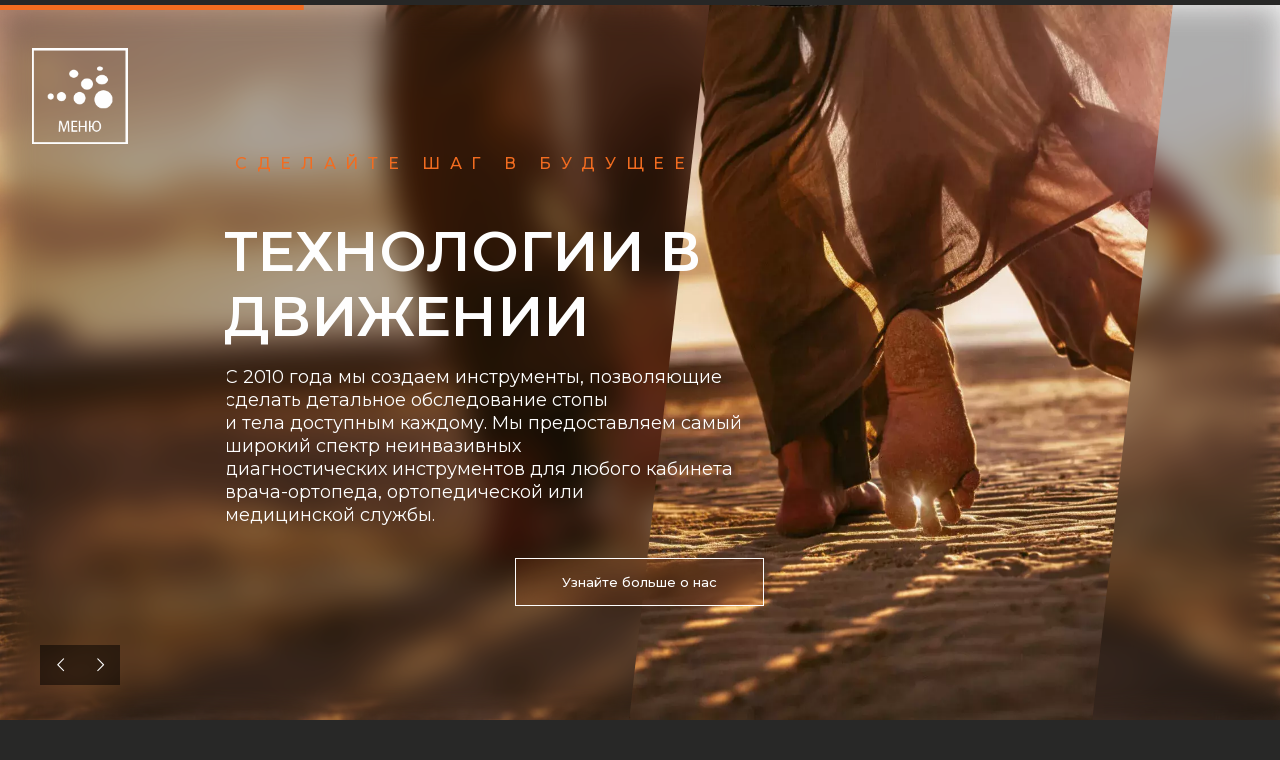

--- FILE ---
content_type: text/html; charset=UTF-8
request_url: https://sensormedica.ru/
body_size: 55781
content:
<!DOCTYPE html>
<html lang="ru-RU">
<head>
<meta charset="UTF-8">
<meta name="viewport" content="width=device-width, initial-scale=1">
	 <link rel="profile" href="https://gmpg.org/xfn/11"> 
	 <meta name='robots' content='index, follow, max-image-preview:large, max-snippet:-1, max-video-preview:-1' />

	<!-- This site is optimized with the Yoast SEO Premium plugin v21.6 (Yoast SEO v22.2) - https://yoast.com/wordpress/plugins/seo/ -->
	<title>Technology in motion - Sensor Medica</title>
	<meta name="description" content="Since 2010 we create the best measuring devices for the biomechanical analysis of the human body. WE are leaders in baropodometry and posture" />
	<link rel="canonical" href="https://sensormedica.ru/" />
	<meta property="og:locale" content="ru_RU" />
	<meta property="og:type" content="website" />
	<meta property="og:title" content="Homepage" />
	<meta property="og:description" content="Since 2010 we create the best measuring devices for the biomechanical analysis of the human body. WE are leaders in baropodometry and posture" />
	<meta property="og:url" content="https://sensormedica.ru/" />
	<meta property="og:site_name" content="Sensor Medica Russia" />
	<meta property="article:modified_time" content="2024-03-07T15:43:01+00:00" />
	<meta name="twitter:card" content="summary_large_image" />
	<script type="application/ld+json" class="yoast-schema-graph">{"@context":"https://schema.org","@graph":[{"@type":"WebPage","@id":"https://sensormedica.ru/","url":"https://sensormedica.ru/","name":"Technology in motion - Sensor Medica","isPartOf":{"@id":"https://sensormedica.ru/#website"},"datePublished":"2023-02-16T15:25:35+00:00","dateModified":"2024-03-07T15:43:01+00:00","description":"Since 2010 we create the best measuring devices for the biomechanical analysis of the human body. WE are leaders in baropodometry and posture","breadcrumb":{"@id":"https://sensormedica.ru/#breadcrumb"},"inLanguage":"ru-RU","potentialAction":[{"@type":"ReadAction","target":["https://sensormedica.ru/"]}]},{"@type":"BreadcrumbList","@id":"https://sensormedica.ru/#breadcrumb","itemListElement":[{"@type":"ListItem","position":1,"name":"Home"}]},{"@type":"WebSite","@id":"https://sensormedica.ru/#website","url":"https://sensormedica.ru/","name":"Sensor Medica Russia","description":"ТЕХНОЛОГИИ В ДВИЖЕНИИ","potentialAction":[{"@type":"SearchAction","target":{"@type":"EntryPoint","urlTemplate":"https://sensormedica.ru/?s={search_term_string}"},"query-input":"required name=search_term_string"}],"inLanguage":"ru-RU"}]}</script>
	<!-- / Yoast SEO Premium plugin. -->


<link rel='dns-prefetch' href='//fonts.googleapis.com' />
<link rel="alternate" type="application/rss+xml" title="Sensor Medica Russia &raquo; Лента" href="https://sensormedica.ru/feed/" />
<link rel="alternate" type="application/rss+xml" title="Sensor Medica Russia &raquo; Лента комментариев" href="https://sensormedica.ru/comments/feed/" />
<link rel="alternate" title="oEmbed (JSON)" type="application/json+oembed" href="https://sensormedica.ru/wp-json/oembed/1.0/embed?url=https%3A%2F%2Fsensormedica.ru%2F" />
<link rel="alternate" title="oEmbed (XML)" type="text/xml+oembed" href="https://sensormedica.ru/wp-json/oembed/1.0/embed?url=https%3A%2F%2Fsensormedica.ru%2F&#038;format=xml" />
<style id='wp-img-auto-sizes-contain-inline-css'>
img:is([sizes=auto i],[sizes^="auto," i]){contain-intrinsic-size:3000px 1500px}
/*# sourceURL=wp-img-auto-sizes-contain-inline-css */
</style>
<link rel='stylesheet' id='astra-theme-css-css' href='https://sensormedica.ru/wp-content/themes/astra/assets/css/minified/main.min.css?ver=4.6.5' media='all' />
<style id='astra-theme-css-inline-css'>
:root{--ast-container-default-xlg-padding:3em;--ast-container-default-lg-padding:3em;--ast-container-default-slg-padding:2em;--ast-container-default-md-padding:3em;--ast-container-default-sm-padding:3em;--ast-container-default-xs-padding:2.4em;--ast-container-default-xxs-padding:1.8em;--ast-code-block-background:#ECEFF3;--ast-comment-inputs-background:#F9FAFB;--ast-normal-container-width:1200px;--ast-narrow-container-width:750px;--ast-blog-title-font-weight:normal;--ast-blog-meta-weight:inherit;}html{font-size:100%;}a{color:var(--ast-global-color-0);}a:hover,a:focus{color:var(--ast-global-color-1);}body,button,input,select,textarea,.ast-button,.ast-custom-button{font-family:'Quicksand',sans-serif;font-weight:400;font-size:16px;font-size:1rem;line-height:var(--ast-body-line-height,1.65em);}blockquote{color:var(--ast-global-color-1);}h1,.entry-content h1,h2,.entry-content h2,h3,.entry-content h3,h4,.entry-content h4,h5,.entry-content h5,h6,.entry-content h6,.site-title,.site-title a{font-family:'Quicksand',sans-serif;font-weight:600;}.site-title{font-size:26px;font-size:1.625rem;display:block;}.site-header .site-description{font-size:15px;font-size:0.9375rem;display:none;}.entry-title{font-size:26px;font-size:1.625rem;}.archive .ast-article-post .ast-article-inner,.blog .ast-article-post .ast-article-inner,.archive .ast-article-post .ast-article-inner:hover,.blog .ast-article-post .ast-article-inner:hover{overflow:hidden;}h1,.entry-content h1{font-size:40px;font-size:2.5rem;font-weight:600;font-family:'Quicksand',sans-serif;line-height:1.4em;}h2,.entry-content h2{font-size:32px;font-size:2rem;font-weight:600;font-family:'Quicksand',sans-serif;line-height:1.3em;}h3,.entry-content h3{font-size:26px;font-size:1.625rem;font-weight:600;font-family:'Quicksand',sans-serif;line-height:1.3em;}h4,.entry-content h4{font-size:24px;font-size:1.5rem;line-height:1.2em;font-weight:600;font-family:'Quicksand',sans-serif;}h5,.entry-content h5{font-size:20px;font-size:1.25rem;line-height:1.2em;font-weight:600;font-family:'Quicksand',sans-serif;}h6,.entry-content h6{font-size:16px;font-size:1rem;line-height:1.25em;font-weight:600;font-family:'Quicksand',sans-serif;}::selection{background-color:var(--ast-global-color-0);color:#000000;}body,h1,.entry-title a,.entry-content h1,h2,.entry-content h2,h3,.entry-content h3,h4,.entry-content h4,h5,.entry-content h5,h6,.entry-content h6{color:var(--ast-global-color-1);}.tagcloud a:hover,.tagcloud a:focus,.tagcloud a.current-item{color:#000000;border-color:var(--ast-global-color-0);background-color:var(--ast-global-color-0);}input:focus,input[type="text"]:focus,input[type="email"]:focus,input[type="url"]:focus,input[type="password"]:focus,input[type="reset"]:focus,input[type="search"]:focus,textarea:focus{border-color:var(--ast-global-color-0);}input[type="radio"]:checked,input[type=reset],input[type="checkbox"]:checked,input[type="checkbox"]:hover:checked,input[type="checkbox"]:focus:checked,input[type=range]::-webkit-slider-thumb{border-color:var(--ast-global-color-0);background-color:var(--ast-global-color-0);box-shadow:none;}.site-footer a:hover + .post-count,.site-footer a:focus + .post-count{background:var(--ast-global-color-0);border-color:var(--ast-global-color-0);}.single .nav-links .nav-previous,.single .nav-links .nav-next{color:var(--ast-global-color-0);}.entry-meta,.entry-meta *{line-height:1.45;color:var(--ast-global-color-0);}.entry-meta a:not(.ast-button):hover,.entry-meta a:not(.ast-button):hover *,.entry-meta a:not(.ast-button):focus,.entry-meta a:not(.ast-button):focus *,.page-links > .page-link,.page-links .page-link:hover,.post-navigation a:hover{color:var(--ast-global-color-1);}#cat option,.secondary .calendar_wrap thead a,.secondary .calendar_wrap thead a:visited{color:var(--ast-global-color-0);}.secondary .calendar_wrap #today,.ast-progress-val span{background:var(--ast-global-color-0);}.secondary a:hover + .post-count,.secondary a:focus + .post-count{background:var(--ast-global-color-0);border-color:var(--ast-global-color-0);}.calendar_wrap #today > a{color:#000000;}.page-links .page-link,.single .post-navigation a{color:var(--ast-global-color-0);}.ast-search-menu-icon .search-form button.search-submit{padding:0 4px;}.ast-search-menu-icon form.search-form{padding-right:0;}.ast-search-menu-icon.slide-search input.search-field{width:0;}.ast-header-search .ast-search-menu-icon.ast-dropdown-active .search-form,.ast-header-search .ast-search-menu-icon.ast-dropdown-active .search-field:focus{transition:all 0.2s;}.search-form input.search-field:focus{outline:none;}.ast-archive-title{color:var(--ast-global-color-2);}.widget-title,.widget .wp-block-heading{font-size:22px;font-size:1.375rem;color:var(--ast-global-color-2);}.ast-single-post .entry-content a,.ast-comment-content a:not(.ast-comment-edit-reply-wrap a){text-decoration:underline;}.ast-single-post .wp-block-button .wp-block-button__link,.ast-single-post .elementor-button-wrapper .elementor-button,.ast-single-post .entry-content .uagb-tab a,.ast-single-post .entry-content .uagb-ifb-cta a,.ast-single-post .entry-content .wp-block-uagb-buttons a,.ast-single-post .entry-content .uabb-module-content a,.ast-single-post .entry-content .uagb-post-grid a,.ast-single-post .entry-content .uagb-timeline a,.ast-single-post .entry-content .uagb-toc__wrap a,.ast-single-post .entry-content .uagb-taxomony-box a,.ast-single-post .entry-content .woocommerce a,.entry-content .wp-block-latest-posts > li > a,.ast-single-post .entry-content .wp-block-file__button,li.ast-post-filter-single,.ast-single-post .wp-block-buttons .wp-block-button.is-style-outline .wp-block-button__link,.ast-single-post .ast-comment-content .comment-reply-link,.ast-single-post .ast-comment-content .comment-edit-link{text-decoration:none;}.ast-search-menu-icon.slide-search a:focus-visible:focus-visible,.astra-search-icon:focus-visible,#close:focus-visible,a:focus-visible,.ast-menu-toggle:focus-visible,.site .skip-link:focus-visible,.wp-block-loginout input:focus-visible,.wp-block-search.wp-block-search__button-inside .wp-block-search__inside-wrapper,.ast-header-navigation-arrow:focus-visible,.woocommerce .wc-proceed-to-checkout > .checkout-button:focus-visible,.woocommerce .woocommerce-MyAccount-navigation ul li a:focus-visible,.ast-orders-table__row .ast-orders-table__cell:focus-visible,.woocommerce .woocommerce-order-details .order-again > .button:focus-visible,.woocommerce .woocommerce-message a.button.wc-forward:focus-visible,.woocommerce #minus_qty:focus-visible,.woocommerce #plus_qty:focus-visible,a#ast-apply-coupon:focus-visible,.woocommerce .woocommerce-info a:focus-visible,.woocommerce .astra-shop-summary-wrap a:focus-visible,.woocommerce a.wc-forward:focus-visible,#ast-apply-coupon:focus-visible,.woocommerce-js .woocommerce-mini-cart-item a.remove:focus-visible,#close:focus-visible,.button.search-submit:focus-visible,#search_submit:focus,.normal-search:focus-visible{outline-style:dotted;outline-color:inherit;outline-width:thin;}input:focus,input[type="text"]:focus,input[type="email"]:focus,input[type="url"]:focus,input[type="password"]:focus,input[type="reset"]:focus,input[type="search"]:focus,input[type="number"]:focus,textarea:focus,.wp-block-search__input:focus,[data-section="section-header-mobile-trigger"] .ast-button-wrap .ast-mobile-menu-trigger-minimal:focus,.ast-mobile-popup-drawer.active .menu-toggle-close:focus,.woocommerce-ordering select.orderby:focus,#ast-scroll-top:focus,#coupon_code:focus,.woocommerce-page #comment:focus,.woocommerce #reviews #respond input#submit:focus,.woocommerce a.add_to_cart_button:focus,.woocommerce .button.single_add_to_cart_button:focus,.woocommerce .woocommerce-cart-form button:focus,.woocommerce .woocommerce-cart-form__cart-item .quantity .qty:focus,.woocommerce .woocommerce-billing-fields .woocommerce-billing-fields__field-wrapper .woocommerce-input-wrapper > .input-text:focus,.woocommerce #order_comments:focus,.woocommerce #place_order:focus,.woocommerce .woocommerce-address-fields .woocommerce-address-fields__field-wrapper .woocommerce-input-wrapper > .input-text:focus,.woocommerce .woocommerce-MyAccount-content form button:focus,.woocommerce .woocommerce-MyAccount-content .woocommerce-EditAccountForm .woocommerce-form-row .woocommerce-Input.input-text:focus,.woocommerce .ast-woocommerce-container .woocommerce-pagination ul.page-numbers li a:focus,body #content .woocommerce form .form-row .select2-container--default .select2-selection--single:focus,#ast-coupon-code:focus,.woocommerce.woocommerce-js .quantity input[type=number]:focus,.woocommerce-js .woocommerce-mini-cart-item .quantity input[type=number]:focus,.woocommerce p#ast-coupon-trigger:focus{border-style:dotted;border-color:inherit;border-width:thin;}input{outline:none;}.ast-logo-title-inline .site-logo-img{padding-right:1em;}body .ast-oembed-container *{position:absolute;top:0;width:100%;height:100%;left:0;}body .wp-block-embed-pocket-casts .ast-oembed-container *{position:unset;}.ast-single-post-featured-section + article {margin-top: 2em;}.site-content .ast-single-post-featured-section img {width: 100%;overflow: hidden;object-fit: cover;}.site > .ast-single-related-posts-container {margin-top: 0;}@media (min-width: 922px) {.ast-desktop .ast-container--narrow {max-width: var(--ast-narrow-container-width);margin: 0 auto;}}.ast-page-builder-template .hentry {margin: 0;}.ast-page-builder-template .site-content > .ast-container {max-width: 100%;padding: 0;}.ast-page-builder-template .site .site-content #primary {padding: 0;margin: 0;}.ast-page-builder-template .no-results {text-align: center;margin: 4em auto;}.ast-page-builder-template .ast-pagination {padding: 2em;}.ast-page-builder-template .entry-header.ast-no-title.ast-no-thumbnail {margin-top: 0;}.ast-page-builder-template .entry-header.ast-header-without-markup {margin-top: 0;margin-bottom: 0;}.ast-page-builder-template .entry-header.ast-no-title.ast-no-meta {margin-bottom: 0;}.ast-page-builder-template.single .post-navigation {padding-bottom: 2em;}.ast-page-builder-template.single-post .site-content > .ast-container {max-width: 100%;}.ast-page-builder-template .entry-header {margin-top: 2em;margin-left: auto;margin-right: auto;}.ast-page-builder-template .ast-archive-description {margin: 2em auto 0;padding-left: 20px;padding-right: 20px;}.ast-page-builder-template .ast-row {margin-left: 0;margin-right: 0;}.single.ast-page-builder-template .entry-header + .entry-content {margin-bottom: 2em;}@media(min-width: 921px) {.ast-page-builder-template.archive.ast-right-sidebar .ast-row article,.ast-page-builder-template.archive.ast-left-sidebar .ast-row article {padding-left: 0;padding-right: 0;}}@media (max-width:921px){#ast-desktop-header{display:none;}}@media (min-width:922px){#ast-mobile-header{display:none;}}.wp-block-buttons.aligncenter{justify-content:center;}@media (max-width:921px){.ast-theme-transparent-header #primary,.ast-theme-transparent-header #secondary{padding:0;}}@media (max-width:921px){.ast-plain-container.ast-no-sidebar #primary{padding:0;}}.ast-plain-container.ast-no-sidebar #primary{margin-top:0;margin-bottom:0;}.wp-block-button.is-style-outline .wp-block-button__link{border-color:var(--ast-global-color-0);}div.wp-block-button.is-style-outline > .wp-block-button__link:not(.has-text-color),div.wp-block-button.wp-block-button__link.is-style-outline:not(.has-text-color){color:var(--ast-global-color-0);}.wp-block-button.is-style-outline .wp-block-button__link:hover,.wp-block-buttons .wp-block-button.is-style-outline .wp-block-button__link:focus,.wp-block-buttons .wp-block-button.is-style-outline > .wp-block-button__link:not(.has-text-color):hover,.wp-block-buttons .wp-block-button.wp-block-button__link.is-style-outline:not(.has-text-color):hover{color:#000000;background-color:var(--ast-global-color-1);border-color:var(--ast-global-color-1);}.post-page-numbers.current .page-link,.ast-pagination .page-numbers.current{color:#000000;border-color:var(--ast-global-color-0);background-color:var(--ast-global-color-0);}.wp-block-button.is-style-outline .wp-block-button__link.wp-element-button,.ast-outline-button{border-color:var(--ast-global-color-0);font-family:inherit;font-weight:500;font-size:16px;font-size:1rem;line-height:1em;}.wp-block-buttons .wp-block-button.is-style-outline > .wp-block-button__link:not(.has-text-color),.wp-block-buttons .wp-block-button.wp-block-button__link.is-style-outline:not(.has-text-color),.ast-outline-button{color:var(--ast-global-color-0);}.wp-block-button.is-style-outline .wp-block-button__link:hover,.wp-block-buttons .wp-block-button.is-style-outline .wp-block-button__link:focus,.wp-block-buttons .wp-block-button.is-style-outline > .wp-block-button__link:not(.has-text-color):hover,.wp-block-buttons .wp-block-button.wp-block-button__link.is-style-outline:not(.has-text-color):hover,.ast-outline-button:hover,.ast-outline-button:focus,.wp-block-uagb-buttons-child .uagb-buttons-repeater.ast-outline-button:hover,.wp-block-uagb-buttons-child .uagb-buttons-repeater.ast-outline-button:focus{color:#000000;background-color:var(--ast-global-color-1);border-color:var(--ast-global-color-1);}.entry-content[ast-blocks-layout] > figure{margin-bottom:1em;}h1.widget-title{font-weight:600;}h2.widget-title{font-weight:600;}h3.widget-title{font-weight:600;}#page{display:flex;flex-direction:column;min-height:100vh;}.ast-404-layout-1 h1.page-title{color:var(--ast-global-color-2);}.single .post-navigation a{line-height:1em;height:inherit;}.error-404 .page-sub-title{font-size:1.5rem;font-weight:inherit;}.search .site-content .content-area .search-form{margin-bottom:0;}#page .site-content{flex-grow:1;}.widget{margin-bottom:1.25em;}#secondary li{line-height:1.5em;}#secondary .wp-block-group h2{margin-bottom:0.7em;}#secondary h2{font-size:1.7rem;}.ast-separate-container .ast-article-post,.ast-separate-container .ast-article-single,.ast-separate-container .comment-respond{padding:3em;}.ast-separate-container .ast-article-single .ast-article-single{padding:0;}.ast-article-single .wp-block-post-template-is-layout-grid{padding-left:0;}.ast-separate-container .comments-title,.ast-narrow-container .comments-title{padding:1.5em 2em;}.ast-page-builder-template .comment-form-textarea,.ast-comment-formwrap .ast-grid-common-col{padding:0;}.ast-comment-formwrap{padding:0;display:inline-flex;column-gap:20px;width:100%;margin-left:0;margin-right:0;}.comments-area textarea#comment:focus,.comments-area textarea#comment:active,.comments-area .ast-comment-formwrap input[type="text"]:focus,.comments-area .ast-comment-formwrap input[type="text"]:active {box-shadow:none;outline:none;}.archive.ast-page-builder-template .entry-header{margin-top:2em;}.ast-page-builder-template .ast-comment-formwrap{width:100%;}.entry-title{margin-bottom:0.5em;}.ast-archive-description p{font-size:inherit;font-weight:inherit;line-height:inherit;}.ast-separate-container .ast-comment-list li.depth-1,.hentry{margin-bottom:2em;}@media (min-width:921px){.ast-left-sidebar.ast-page-builder-template #secondary,.archive.ast-right-sidebar.ast-page-builder-template .site-main{padding-left:20px;padding-right:20px;}}@media (max-width:544px){.ast-comment-formwrap.ast-row{column-gap:10px;display:inline-block;}#ast-commentform .ast-grid-common-col{position:relative;width:100%;}}@media (min-width:1201px){.ast-separate-container .ast-article-post,.ast-separate-container .ast-article-single,.ast-separate-container .ast-author-box,.ast-separate-container .ast-404-layout-1,.ast-separate-container .no-results{padding:3em;}}@media (max-width:921px){.ast-separate-container #primary,.ast-separate-container #secondary{padding:1.5em 0;}#primary,#secondary{padding:1.5em 0;margin:0;}.ast-left-sidebar #content > .ast-container{display:flex;flex-direction:column-reverse;width:100%;}}@media (min-width:922px){.ast-separate-container.ast-right-sidebar #primary,.ast-separate-container.ast-left-sidebar #primary{border:0;}.search-no-results.ast-separate-container #primary{margin-bottom:4em;}}.wp-block-button .wp-block-button__link{color:#000000;}.wp-block-button .wp-block-button__link:hover,.wp-block-button .wp-block-button__link:focus{color:#000000;background-color:var(--ast-global-color-1);border-color:var(--ast-global-color-1);}.elementor-widget-heading h1.elementor-heading-title{line-height:1.4em;}.elementor-widget-heading h2.elementor-heading-title{line-height:1.3em;}.elementor-widget-heading h3.elementor-heading-title{line-height:1.3em;}.elementor-widget-heading h4.elementor-heading-title{line-height:1.2em;}.elementor-widget-heading h5.elementor-heading-title{line-height:1.2em;}.elementor-widget-heading h6.elementor-heading-title{line-height:1.25em;}.wp-block-button .wp-block-button__link,.wp-block-search .wp-block-search__button,body .wp-block-file .wp-block-file__button{border-color:var(--ast-global-color-0);background-color:var(--ast-global-color-0);color:#000000;font-family:inherit;font-weight:500;line-height:1em;font-size:16px;font-size:1rem;padding-top:15px;padding-right:30px;padding-bottom:15px;padding-left:30px;}@media (max-width:921px){.wp-block-button .wp-block-button__link,.wp-block-search .wp-block-search__button,body .wp-block-file .wp-block-file__button{padding-top:14px;padding-right:28px;padding-bottom:14px;padding-left:28px;}}@media (max-width:544px){.wp-block-button .wp-block-button__link,.wp-block-search .wp-block-search__button,body .wp-block-file .wp-block-file__button{padding-top:12px;padding-right:24px;padding-bottom:12px;padding-left:24px;}}.menu-toggle,button,.ast-button,.ast-custom-button,.button,input#submit,input[type="button"],input[type="submit"],input[type="reset"],form[CLASS*="wp-block-search__"].wp-block-search .wp-block-search__inside-wrapper .wp-block-search__button,body .wp-block-file .wp-block-file__button,.search .search-submit{border-style:solid;border-top-width:0;border-right-width:0;border-left-width:0;border-bottom-width:0;color:#000000;border-color:var(--ast-global-color-0);background-color:var(--ast-global-color-0);padding-top:15px;padding-right:30px;padding-bottom:15px;padding-left:30px;font-family:inherit;font-weight:500;font-size:16px;font-size:1rem;line-height:1em;}button:focus,.menu-toggle:hover,button:hover,.ast-button:hover,.ast-custom-button:hover .button:hover,.ast-custom-button:hover ,input[type=reset]:hover,input[type=reset]:focus,input#submit:hover,input#submit:focus,input[type="button"]:hover,input[type="button"]:focus,input[type="submit"]:hover,input[type="submit"]:focus,form[CLASS*="wp-block-search__"].wp-block-search .wp-block-search__inside-wrapper .wp-block-search__button:hover,form[CLASS*="wp-block-search__"].wp-block-search .wp-block-search__inside-wrapper .wp-block-search__button:focus,body .wp-block-file .wp-block-file__button:hover,body .wp-block-file .wp-block-file__button:focus{color:#000000;background-color:var(--ast-global-color-1);border-color:var(--ast-global-color-1);}form[CLASS*="wp-block-search__"].wp-block-search .wp-block-search__inside-wrapper .wp-block-search__button.has-icon{padding-top:calc(15px - 3px);padding-right:calc(30px - 3px);padding-bottom:calc(15px - 3px);padding-left:calc(30px - 3px);}@media (max-width:921px){.menu-toggle,button,.ast-button,.ast-custom-button,.button,input#submit,input[type="button"],input[type="submit"],input[type="reset"],form[CLASS*="wp-block-search__"].wp-block-search .wp-block-search__inside-wrapper .wp-block-search__button,body .wp-block-file .wp-block-file__button,.search .search-submit{padding-top:14px;padding-right:28px;padding-bottom:14px;padding-left:28px;}}@media (max-width:544px){.menu-toggle,button,.ast-button,.ast-custom-button,.button,input#submit,input[type="button"],input[type="submit"],input[type="reset"],form[CLASS*="wp-block-search__"].wp-block-search .wp-block-search__inside-wrapper .wp-block-search__button,body .wp-block-file .wp-block-file__button,.search .search-submit{padding-top:12px;padding-right:24px;padding-bottom:12px;padding-left:24px;}}@media (max-width:921px){.ast-mobile-header-stack .main-header-bar .ast-search-menu-icon{display:inline-block;}.ast-header-break-point.ast-header-custom-item-outside .ast-mobile-header-stack .main-header-bar .ast-search-icon{margin:0;}.ast-comment-avatar-wrap img{max-width:2.5em;}.ast-comment-meta{padding:0 1.8888em 1.3333em;}.ast-separate-container .ast-comment-list li.depth-1{padding:1.5em 2.14em;}.ast-separate-container .comment-respond{padding:2em 2.14em;}}@media (min-width:544px){.ast-container{max-width:100%;}}@media (max-width:544px){.ast-separate-container .ast-article-post,.ast-separate-container .ast-article-single,.ast-separate-container .comments-title,.ast-separate-container .ast-archive-description{padding:1.5em 1em;}.ast-separate-container #content .ast-container{padding-left:0.54em;padding-right:0.54em;}.ast-separate-container .ast-comment-list .bypostauthor{padding:.5em;}.ast-search-menu-icon.ast-dropdown-active .search-field{width:170px;}}.ast-separate-container{background-color:#282827;;background-image:none;;}@media (max-width:921px){.site-title{display:block;}.site-header .site-description{display:none;}h1,.entry-content h1{font-size:30px;}h2,.entry-content h2{font-size:25px;}h3,.entry-content h3{font-size:20px;}}@media (max-width:544px){.site-title{display:block;}.site-header .site-description{display:none;}h1,.entry-content h1{font-size:30px;}h2,.entry-content h2{font-size:25px;}h3,.entry-content h3{font-size:20px;}}@media (max-width:921px){html{font-size:91.2%;}}@media (max-width:544px){html{font-size:91.2%;}}@media (min-width:922px){.ast-container{max-width:1240px;}}@media (min-width:922px){.site-content .ast-container{display:flex;}}@media (max-width:921px){.site-content .ast-container{flex-direction:column;}}@media (min-width:922px){.main-header-menu .sub-menu .menu-item.ast-left-align-sub-menu:hover > .sub-menu,.main-header-menu .sub-menu .menu-item.ast-left-align-sub-menu.focus > .sub-menu{margin-left:-0px;}}.site .comments-area{padding-bottom:3em;}.wp-block-file {display: flex;align-items: center;flex-wrap: wrap;justify-content: space-between;}.wp-block-pullquote {border: none;}.wp-block-pullquote blockquote::before {content: "\201D";font-family: "Helvetica",sans-serif;display: flex;transform: rotate( 180deg );font-size: 6rem;font-style: normal;line-height: 1;font-weight: bold;align-items: center;justify-content: center;}.has-text-align-right > blockquote::before {justify-content: flex-start;}.has-text-align-left > blockquote::before {justify-content: flex-end;}figure.wp-block-pullquote.is-style-solid-color blockquote {max-width: 100%;text-align: inherit;}html body {--wp--custom--ast-default-block-top-padding: 3em;--wp--custom--ast-default-block-right-padding: 3em;--wp--custom--ast-default-block-bottom-padding: 3em;--wp--custom--ast-default-block-left-padding: 3em;--wp--custom--ast-container-width: 1200px;--wp--custom--ast-content-width-size: 1200px;--wp--custom--ast-wide-width-size: calc(1200px + var(--wp--custom--ast-default-block-left-padding) + var(--wp--custom--ast-default-block-right-padding));}.ast-narrow-container {--wp--custom--ast-content-width-size: 750px;--wp--custom--ast-wide-width-size: 750px;}@media(max-width: 921px) {html body {--wp--custom--ast-default-block-top-padding: 3em;--wp--custom--ast-default-block-right-padding: 2em;--wp--custom--ast-default-block-bottom-padding: 3em;--wp--custom--ast-default-block-left-padding: 2em;}}@media(max-width: 544px) {html body {--wp--custom--ast-default-block-top-padding: 3em;--wp--custom--ast-default-block-right-padding: 1.5em;--wp--custom--ast-default-block-bottom-padding: 3em;--wp--custom--ast-default-block-left-padding: 1.5em;}}.entry-content > .wp-block-group,.entry-content > .wp-block-cover,.entry-content > .wp-block-columns {padding-top: var(--wp--custom--ast-default-block-top-padding);padding-right: var(--wp--custom--ast-default-block-right-padding);padding-bottom: var(--wp--custom--ast-default-block-bottom-padding);padding-left: var(--wp--custom--ast-default-block-left-padding);}.ast-plain-container.ast-no-sidebar .entry-content > .alignfull,.ast-page-builder-template .ast-no-sidebar .entry-content > .alignfull {margin-left: calc( -50vw + 50%);margin-right: calc( -50vw + 50%);max-width: 100vw;width: 100vw;}.ast-plain-container.ast-no-sidebar .entry-content .alignfull .alignfull,.ast-page-builder-template.ast-no-sidebar .entry-content .alignfull .alignfull,.ast-plain-container.ast-no-sidebar .entry-content .alignfull .alignwide,.ast-page-builder-template.ast-no-sidebar .entry-content .alignfull .alignwide,.ast-plain-container.ast-no-sidebar .entry-content .alignwide .alignfull,.ast-page-builder-template.ast-no-sidebar .entry-content .alignwide .alignfull,.ast-plain-container.ast-no-sidebar .entry-content .alignwide .alignwide,.ast-page-builder-template.ast-no-sidebar .entry-content .alignwide .alignwide,.ast-plain-container.ast-no-sidebar .entry-content .wp-block-column .alignfull,.ast-page-builder-template.ast-no-sidebar .entry-content .wp-block-column .alignfull,.ast-plain-container.ast-no-sidebar .entry-content .wp-block-column .alignwide,.ast-page-builder-template.ast-no-sidebar .entry-content .wp-block-column .alignwide {margin-left: auto;margin-right: auto;width: 100%;}[ast-blocks-layout] .wp-block-separator:not(.is-style-dots) {height: 0;}[ast-blocks-layout] .wp-block-separator {margin: 20px auto;}[ast-blocks-layout] .wp-block-separator:not(.is-style-wide):not(.is-style-dots) {max-width: 100px;}[ast-blocks-layout] .wp-block-separator.has-background {padding: 0;}.entry-content[ast-blocks-layout] > * {max-width: var(--wp--custom--ast-content-width-size);margin-left: auto;margin-right: auto;}.entry-content[ast-blocks-layout] > .alignwide {max-width: var(--wp--custom--ast-wide-width-size);}.entry-content[ast-blocks-layout] .alignfull {max-width: none;}.entry-content .wp-block-columns {margin-bottom: 0;}blockquote {margin: 1.5em;border-color: rgba(0,0,0,0.05);}.wp-block-quote:not(.has-text-align-right):not(.has-text-align-center) {border-left: 5px solid rgba(0,0,0,0.05);}.has-text-align-right > blockquote,blockquote.has-text-align-right {border-right: 5px solid rgba(0,0,0,0.05);}.has-text-align-left > blockquote,blockquote.has-text-align-left {border-left: 5px solid rgba(0,0,0,0.05);}.wp-block-site-tagline,.wp-block-latest-posts .read-more {margin-top: 15px;}.wp-block-loginout p label {display: block;}.wp-block-loginout p:not(.login-remember):not(.login-submit) input {width: 100%;}.wp-block-loginout input:focus {border-color: transparent;}.wp-block-loginout input:focus {outline: thin dotted;}.entry-content .wp-block-media-text .wp-block-media-text__content {padding: 0 0 0 8%;}.entry-content .wp-block-media-text.has-media-on-the-right .wp-block-media-text__content {padding: 0 8% 0 0;}.entry-content .wp-block-media-text.has-background .wp-block-media-text__content {padding: 8%;}.entry-content .wp-block-cover:not([class*="background-color"]) .wp-block-cover__inner-container,.entry-content .wp-block-cover:not([class*="background-color"]) .wp-block-cover-image-text,.entry-content .wp-block-cover:not([class*="background-color"]) .wp-block-cover-text,.entry-content .wp-block-cover-image:not([class*="background-color"]) .wp-block-cover__inner-container,.entry-content .wp-block-cover-image:not([class*="background-color"]) .wp-block-cover-image-text,.entry-content .wp-block-cover-image:not([class*="background-color"]) .wp-block-cover-text {color: var(--ast-global-color-5);}.wp-block-loginout .login-remember input {width: 1.1rem;height: 1.1rem;margin: 0 5px 4px 0;vertical-align: middle;}.wp-block-latest-posts > li > *:first-child,.wp-block-latest-posts:not(.is-grid) > li:first-child {margin-top: 0;}.wp-block-search__inside-wrapper .wp-block-search__input {padding: 0 10px;color: var(--ast-global-color-3);background: var(--ast-global-color-5);border-color: var(--ast-border-color);}.wp-block-latest-posts .read-more {margin-bottom: 1.5em;}.wp-block-search__no-button .wp-block-search__inside-wrapper .wp-block-search__input {padding-top: 5px;padding-bottom: 5px;}.wp-block-latest-posts .wp-block-latest-posts__post-date,.wp-block-latest-posts .wp-block-latest-posts__post-author {font-size: 1rem;}.wp-block-latest-posts > li > *,.wp-block-latest-posts:not(.is-grid) > li {margin-top: 12px;margin-bottom: 12px;}.ast-page-builder-template .entry-content[ast-blocks-layout] > *,.ast-page-builder-template .entry-content[ast-blocks-layout] > .alignfull > * {max-width: none;}.ast-page-builder-template .entry-content[ast-blocks-layout] > .alignwide > * {max-width: var(--wp--custom--ast-wide-width-size);}.ast-page-builder-template .entry-content[ast-blocks-layout] > .inherit-container-width > *,.ast-page-builder-template .entry-content[ast-blocks-layout] > * > *,.entry-content[ast-blocks-layout] > .wp-block-cover .wp-block-cover__inner-container {max-width: var(--wp--custom--ast-content-width-size);margin-left: auto;margin-right: auto;}.entry-content[ast-blocks-layout] .wp-block-cover:not(.alignleft):not(.alignright) {width: auto;}@media(max-width: 1200px) {.ast-separate-container .entry-content > .alignfull,.ast-separate-container .entry-content[ast-blocks-layout] > .alignwide,.ast-plain-container .entry-content[ast-blocks-layout] > .alignwide,.ast-plain-container .entry-content .alignfull {margin-left: calc(-1 * min(var(--ast-container-default-xlg-padding),20px)) ;margin-right: calc(-1 * min(var(--ast-container-default-xlg-padding),20px));}}@media(min-width: 1201px) {.ast-separate-container .entry-content > .alignfull {margin-left: calc(-1 * var(--ast-container-default-xlg-padding) );margin-right: calc(-1 * var(--ast-container-default-xlg-padding) );}.ast-separate-container .entry-content[ast-blocks-layout] > .alignwide,.ast-plain-container .entry-content[ast-blocks-layout] > .alignwide {margin-left: calc(-1 * var(--wp--custom--ast-default-block-left-padding) );margin-right: calc(-1 * var(--wp--custom--ast-default-block-right-padding) );}}@media(min-width: 921px) {.ast-separate-container .entry-content .wp-block-group.alignwide:not(.inherit-container-width) > :where(:not(.alignleft):not(.alignright)),.ast-plain-container .entry-content .wp-block-group.alignwide:not(.inherit-container-width) > :where(:not(.alignleft):not(.alignright)) {max-width: calc( var(--wp--custom--ast-content-width-size) + 80px );}.ast-plain-container.ast-right-sidebar .entry-content[ast-blocks-layout] .alignfull,.ast-plain-container.ast-left-sidebar .entry-content[ast-blocks-layout] .alignfull {margin-left: -60px;margin-right: -60px;}}@media(min-width: 544px) {.entry-content > .alignleft {margin-right: 20px;}.entry-content > .alignright {margin-left: 20px;}}@media (max-width:544px){.wp-block-columns .wp-block-column:not(:last-child){margin-bottom:20px;}.wp-block-latest-posts{margin:0;}}@media( max-width: 600px ) {.entry-content .wp-block-media-text .wp-block-media-text__content,.entry-content .wp-block-media-text.has-media-on-the-right .wp-block-media-text__content {padding: 8% 0 0;}.entry-content .wp-block-media-text.has-background .wp-block-media-text__content {padding: 8%;}}.ast-page-builder-template .entry-header {padding-left: 0;}.ast-narrow-container .site-content .wp-block-uagb-image--align-full .wp-block-uagb-image__figure {max-width: 100%;margin-left: auto;margin-right: auto;}.entry-content ul,.entry-content ol {padding: revert;margin: revert;}:root .has-ast-global-color-0-color{color:var(--ast-global-color-0);}:root .has-ast-global-color-0-background-color{background-color:var(--ast-global-color-0);}:root .wp-block-button .has-ast-global-color-0-color{color:var(--ast-global-color-0);}:root .wp-block-button .has-ast-global-color-0-background-color{background-color:var(--ast-global-color-0);}:root .has-ast-global-color-1-color{color:var(--ast-global-color-1);}:root .has-ast-global-color-1-background-color{background-color:var(--ast-global-color-1);}:root .wp-block-button .has-ast-global-color-1-color{color:var(--ast-global-color-1);}:root .wp-block-button .has-ast-global-color-1-background-color{background-color:var(--ast-global-color-1);}:root .has-ast-global-color-2-color{color:var(--ast-global-color-2);}:root .has-ast-global-color-2-background-color{background-color:var(--ast-global-color-2);}:root .wp-block-button .has-ast-global-color-2-color{color:var(--ast-global-color-2);}:root .wp-block-button .has-ast-global-color-2-background-color{background-color:var(--ast-global-color-2);}:root .has-ast-global-color-3-color{color:var(--ast-global-color-3);}:root .has-ast-global-color-3-background-color{background-color:var(--ast-global-color-3);}:root .wp-block-button .has-ast-global-color-3-color{color:var(--ast-global-color-3);}:root .wp-block-button .has-ast-global-color-3-background-color{background-color:var(--ast-global-color-3);}:root .has-ast-global-color-4-color{color:var(--ast-global-color-4);}:root .has-ast-global-color-4-background-color{background-color:var(--ast-global-color-4);}:root .wp-block-button .has-ast-global-color-4-color{color:var(--ast-global-color-4);}:root .wp-block-button .has-ast-global-color-4-background-color{background-color:var(--ast-global-color-4);}:root .has-ast-global-color-5-color{color:var(--ast-global-color-5);}:root .has-ast-global-color-5-background-color{background-color:var(--ast-global-color-5);}:root .wp-block-button .has-ast-global-color-5-color{color:var(--ast-global-color-5);}:root .wp-block-button .has-ast-global-color-5-background-color{background-color:var(--ast-global-color-5);}:root .has-ast-global-color-6-color{color:var(--ast-global-color-6);}:root .has-ast-global-color-6-background-color{background-color:var(--ast-global-color-6);}:root .wp-block-button .has-ast-global-color-6-color{color:var(--ast-global-color-6);}:root .wp-block-button .has-ast-global-color-6-background-color{background-color:var(--ast-global-color-6);}:root .has-ast-global-color-7-color{color:var(--ast-global-color-7);}:root .has-ast-global-color-7-background-color{background-color:var(--ast-global-color-7);}:root .wp-block-button .has-ast-global-color-7-color{color:var(--ast-global-color-7);}:root .wp-block-button .has-ast-global-color-7-background-color{background-color:var(--ast-global-color-7);}:root .has-ast-global-color-8-color{color:var(--ast-global-color-8);}:root .has-ast-global-color-8-background-color{background-color:var(--ast-global-color-8);}:root .wp-block-button .has-ast-global-color-8-color{color:var(--ast-global-color-8);}:root .wp-block-button .has-ast-global-color-8-background-color{background-color:var(--ast-global-color-8);}:root{--ast-global-color-0:#f36d21;--ast-global-color-1:#ffffff;--ast-global-color-2:#282827;--ast-global-color-3:#282827;--ast-global-color-4:#f9fafb;--ast-global-color-5:#FFFFFF;--ast-global-color-6:#e2e8f0;--ast-global-color-7:#cbd5e1;--ast-global-color-8:#94a3b8;}:root {--ast-border-color : var(--ast-global-color-6);}.ast-single-entry-banner {-js-display: flex;display: flex;flex-direction: column;justify-content: center;text-align: center;position: relative;background: #eeeeee;}.ast-single-entry-banner[data-banner-layout="layout-1"] {max-width: 1200px;background: inherit;padding: 20px 0;}.ast-single-entry-banner[data-banner-width-type="custom"] {margin: 0 auto;width: 100%;}.ast-single-entry-banner + .site-content .entry-header {margin-bottom: 0;}.site .ast-author-avatar {--ast-author-avatar-size: ;}a.ast-underline-text {text-decoration: underline;}.ast-container > .ast-terms-link {position: relative;display: block;}a.ast-button.ast-badge-tax {padding: 4px 8px;border-radius: 3px;font-size: inherit;}header.entry-header .entry-title{font-weight:600;font-size:32px;font-size:2rem;}header.entry-header > *:not(:last-child){margin-bottom:10px;}.ast-archive-entry-banner {-js-display: flex;display: flex;flex-direction: column;justify-content: center;text-align: center;position: relative;background: #eeeeee;}.ast-archive-entry-banner[data-banner-width-type="custom"] {margin: 0 auto;width: 100%;}.ast-archive-entry-banner[data-banner-layout="layout-1"] {background: inherit;padding: 20px 0;text-align: left;}body.archive .ast-archive-description{max-width:1200px;width:100%;text-align:left;padding-top:3em;padding-right:3em;padding-bottom:3em;padding-left:3em;}body.archive .ast-archive-description .ast-archive-title,body.archive .ast-archive-description .ast-archive-title *{font-weight:600;font-size:32px;font-size:2rem;}body.archive .ast-archive-description > *:not(:last-child){margin-bottom:10px;}@media (max-width:921px){body.archive .ast-archive-description{text-align:left;}}@media (max-width:544px){body.archive .ast-archive-description{text-align:left;}}.ast-breadcrumbs .trail-browse,.ast-breadcrumbs .trail-items,.ast-breadcrumbs .trail-items li{display:inline-block;margin:0;padding:0;border:none;background:inherit;text-indent:0;text-decoration:none;}.ast-breadcrumbs .trail-browse{font-size:inherit;font-style:inherit;font-weight:inherit;color:inherit;}.ast-breadcrumbs .trail-items{list-style:none;}.trail-items li::after{padding:0 0.3em;content:"\00bb";}.trail-items li:last-of-type::after{display:none;}h1,.entry-content h1,h2,.entry-content h2,h3,.entry-content h3,h4,.entry-content h4,h5,.entry-content h5,h6,.entry-content h6{color:var(--ast-global-color-2);}.entry-title a{color:var(--ast-global-color-2);}@media (max-width:921px){.ast-builder-grid-row-container.ast-builder-grid-row-tablet-3-firstrow .ast-builder-grid-row > *:first-child,.ast-builder-grid-row-container.ast-builder-grid-row-tablet-3-lastrow .ast-builder-grid-row > *:last-child{grid-column:1 / -1;}}@media (max-width:544px){.ast-builder-grid-row-container.ast-builder-grid-row-mobile-3-firstrow .ast-builder-grid-row > *:first-child,.ast-builder-grid-row-container.ast-builder-grid-row-mobile-3-lastrow .ast-builder-grid-row > *:last-child{grid-column:1 / -1;}}.ast-builder-layout-element[data-section="title_tagline"]{display:flex;}@media (max-width:921px){.ast-header-break-point .ast-builder-layout-element[data-section="title_tagline"]{display:flex;}}@media (max-width:544px){.ast-header-break-point .ast-builder-layout-element[data-section="title_tagline"]{display:flex;}}.site-below-footer-wrap{padding-top:20px;padding-bottom:20px;}.site-below-footer-wrap[data-section="section-below-footer-builder"]{background-color:var(--ast-global-color-5);;min-height:80px;border-style:solid;border-width:0px;border-top-width:1px;border-top-color:var(--ast-global-color-6);}.site-below-footer-wrap[data-section="section-below-footer-builder"] .ast-builder-grid-row{max-width:1200px;min-height:80px;margin-left:auto;margin-right:auto;}.site-below-footer-wrap[data-section="section-below-footer-builder"] .ast-builder-grid-row,.site-below-footer-wrap[data-section="section-below-footer-builder"] .site-footer-section{align-items:flex-start;}.site-below-footer-wrap[data-section="section-below-footer-builder"].ast-footer-row-inline .site-footer-section{display:flex;margin-bottom:0;}.ast-builder-grid-row-full .ast-builder-grid-row{grid-template-columns:1fr;}@media (max-width:921px){.site-below-footer-wrap[data-section="section-below-footer-builder"].ast-footer-row-tablet-inline .site-footer-section{display:flex;margin-bottom:0;}.site-below-footer-wrap[data-section="section-below-footer-builder"].ast-footer-row-tablet-stack .site-footer-section{display:block;margin-bottom:10px;}.ast-builder-grid-row-container.ast-builder-grid-row-tablet-full .ast-builder-grid-row{grid-template-columns:1fr;}}@media (max-width:544px){.site-below-footer-wrap[data-section="section-below-footer-builder"].ast-footer-row-mobile-inline .site-footer-section{display:flex;margin-bottom:0;}.site-below-footer-wrap[data-section="section-below-footer-builder"].ast-footer-row-mobile-stack .site-footer-section{display:block;margin-bottom:10px;}.ast-builder-grid-row-container.ast-builder-grid-row-mobile-full .ast-builder-grid-row{grid-template-columns:1fr;}}.site-below-footer-wrap[data-section="section-below-footer-builder"]{display:grid;}@media (max-width:921px){.ast-header-break-point .site-below-footer-wrap[data-section="section-below-footer-builder"]{display:grid;}}@media (max-width:544px){.ast-header-break-point .site-below-footer-wrap[data-section="section-below-footer-builder"]{display:grid;}}.ast-footer-copyright{text-align:center;}.ast-footer-copyright {color:var(--ast-global-color-3);}@media (max-width:921px){.ast-footer-copyright{text-align:center;}}@media (max-width:544px){.ast-footer-copyright{text-align:center;}}.ast-footer-copyright {font-size:16px;font-size:1rem;}.ast-footer-copyright.ast-builder-layout-element{display:flex;}@media (max-width:921px){.ast-header-break-point .ast-footer-copyright.ast-builder-layout-element{display:flex;}}@media (max-width:544px){.ast-header-break-point .ast-footer-copyright.ast-builder-layout-element{display:flex;}}.footer-widget-area.widget-area.site-footer-focus-item{width:auto;}.elementor-widget-heading .elementor-heading-title{margin:0;}.elementor-page .ast-menu-toggle{color:unset !important;background:unset !important;}.elementor-post.elementor-grid-item.hentry{margin-bottom:0;}.woocommerce div.product .elementor-element.elementor-products-grid .related.products ul.products li.product,.elementor-element .elementor-wc-products .woocommerce[class*='columns-'] ul.products li.product{width:auto;margin:0;float:none;}.elementor-toc__list-wrapper{margin:0;}body .elementor hr{background-color:#ccc;margin:0;}.ast-left-sidebar .elementor-section.elementor-section-stretched,.ast-right-sidebar .elementor-section.elementor-section-stretched{max-width:100%;left:0 !important;}.elementor-posts-container [CLASS*="ast-width-"]{width:100%;}.elementor-template-full-width .ast-container{display:block;}.elementor-screen-only,.screen-reader-text,.screen-reader-text span,.ui-helper-hidden-accessible{top:0 !important;}@media (max-width:544px){.elementor-element .elementor-wc-products .woocommerce[class*="columns-"] ul.products li.product{width:auto;margin:0;}.elementor-element .woocommerce .woocommerce-result-count{float:none;}}.ast-header-break-point .main-header-bar{border-bottom-width:1px;}@media (min-width:922px){.main-header-bar{border-bottom-width:1px;}}.main-header-menu .menu-item, #astra-footer-menu .menu-item, .main-header-bar .ast-masthead-custom-menu-items{-js-display:flex;display:flex;-webkit-box-pack:center;-webkit-justify-content:center;-moz-box-pack:center;-ms-flex-pack:center;justify-content:center;-webkit-box-orient:vertical;-webkit-box-direction:normal;-webkit-flex-direction:column;-moz-box-orient:vertical;-moz-box-direction:normal;-ms-flex-direction:column;flex-direction:column;}.main-header-menu > .menu-item > .menu-link, #astra-footer-menu > .menu-item > .menu-link{height:100%;-webkit-box-align:center;-webkit-align-items:center;-moz-box-align:center;-ms-flex-align:center;align-items:center;-js-display:flex;display:flex;}.ast-header-break-point .main-navigation ul .menu-item .menu-link .icon-arrow:first-of-type svg{top:.2em;margin-top:0px;margin-left:0px;width:.65em;transform:translate(0, -2px) rotateZ(270deg);}.ast-mobile-popup-content .ast-submenu-expanded > .ast-menu-toggle{transform:rotateX(180deg);overflow-y:auto;}@media (min-width:922px){.ast-builder-menu .main-navigation > ul > li:last-child a{margin-right:0;}}.ast-separate-container .ast-article-inner{background-color:transparent;background-image:none;}.ast-separate-container .ast-article-post{background-color:#282827;;background-image:none;;}@media (max-width:921px){.ast-separate-container .ast-article-post{background-color:var(--ast-global-color-5);;background-image:none;;}}@media (max-width:544px){.ast-separate-container .ast-article-post{background-color:var(--ast-global-color-5);;background-image:none;;}}.ast-separate-container .ast-article-single:not(.ast-related-post), .woocommerce.ast-separate-container .ast-woocommerce-container, .ast-separate-container .error-404, .ast-separate-container .no-results, .single.ast-separate-container .site-main .ast-author-meta, .ast-separate-container .related-posts-title-wrapper,.ast-separate-container .comments-count-wrapper, .ast-box-layout.ast-plain-container .site-content,.ast-padded-layout.ast-plain-container .site-content, .ast-separate-container .ast-archive-description, .ast-separate-container .comments-area .comment-respond, .ast-separate-container .comments-area .ast-comment-list li, .ast-separate-container .comments-area .comments-title{background-color:#282827;;background-image:none;;}@media (max-width:921px){.ast-separate-container .ast-article-single:not(.ast-related-post), .woocommerce.ast-separate-container .ast-woocommerce-container, .ast-separate-container .error-404, .ast-separate-container .no-results, .single.ast-separate-container .site-main .ast-author-meta, .ast-separate-container .related-posts-title-wrapper,.ast-separate-container .comments-count-wrapper, .ast-box-layout.ast-plain-container .site-content,.ast-padded-layout.ast-plain-container .site-content, .ast-separate-container .ast-archive-description{background-color:var(--ast-global-color-5);;background-image:none;;}}@media (max-width:544px){.ast-separate-container .ast-article-single:not(.ast-related-post), .woocommerce.ast-separate-container .ast-woocommerce-container, .ast-separate-container .error-404, .ast-separate-container .no-results, .single.ast-separate-container .site-main .ast-author-meta, .ast-separate-container .related-posts-title-wrapper,.ast-separate-container .comments-count-wrapper, .ast-box-layout.ast-plain-container .site-content,.ast-padded-layout.ast-plain-container .site-content, .ast-separate-container .ast-archive-description{background-color:var(--ast-global-color-5);;background-image:none;;}}.ast-separate-container.ast-two-container #secondary .widget{background-color:#282827;;background-image:none;;}@media (max-width:921px){.ast-separate-container.ast-two-container #secondary .widget{background-color:var(--ast-global-color-5);;background-image:none;;}}@media (max-width:544px){.ast-separate-container.ast-two-container #secondary .widget{background-color:var(--ast-global-color-5);;background-image:none;;}}.ast-plain-container, .ast-page-builder-template{background-color:#282827;;background-image:none;;}@media (max-width:921px){.ast-plain-container, .ast-page-builder-template{background-color:var(--ast-global-color-5);;background-image:none;;}}@media (max-width:544px){.ast-plain-container, .ast-page-builder-template{background-color:var(--ast-global-color-5);;background-image:none;;}}
		#ast-scroll-top {
			display: none;
			position: fixed;
			text-align: center;
			cursor: pointer;
			z-index: 99;
			width: 2.1em;
			height: 2.1em;
			line-height: 2.1;
			color: #ffffff;
			border-radius: 2px;
			content: "";
			outline: inherit;
		}
		@media (min-width: 769px) {
			#ast-scroll-top {
				content: "769";
			}
		}
		#ast-scroll-top .ast-icon.icon-arrow svg {
			margin-left: 0px;
			vertical-align: middle;
			transform: translate(0, -20%) rotate(180deg);
			width: 1.6em;
		}
		.ast-scroll-to-top-right {
			right: 30px;
			bottom: 30px;
		}
		.ast-scroll-to-top-left {
			left: 30px;
			bottom: 30px;
		}
	#ast-scroll-top{background-color:var(--ast-global-color-0);font-size:15px;font-size:0.9375rem;}@media (max-width:921px){#ast-scroll-top .ast-icon.icon-arrow svg{width:1em;}}.ast-mobile-header-content > *,.ast-desktop-header-content > * {padding: 10px 0;height: auto;}.ast-mobile-header-content > *:first-child,.ast-desktop-header-content > *:first-child {padding-top: 10px;}.ast-mobile-header-content > .ast-builder-menu,.ast-desktop-header-content > .ast-builder-menu {padding-top: 0;}.ast-mobile-header-content > *:last-child,.ast-desktop-header-content > *:last-child {padding-bottom: 0;}.ast-mobile-header-content .ast-search-menu-icon.ast-inline-search label,.ast-desktop-header-content .ast-search-menu-icon.ast-inline-search label {width: 100%;}.ast-desktop-header-content .main-header-bar-navigation .ast-submenu-expanded > .ast-menu-toggle::before {transform: rotateX(180deg);}#ast-desktop-header .ast-desktop-header-content,.ast-mobile-header-content .ast-search-icon,.ast-desktop-header-content .ast-search-icon,.ast-mobile-header-wrap .ast-mobile-header-content,.ast-main-header-nav-open.ast-popup-nav-open .ast-mobile-header-wrap .ast-mobile-header-content,.ast-main-header-nav-open.ast-popup-nav-open .ast-desktop-header-content {display: none;}.ast-main-header-nav-open.ast-header-break-point #ast-desktop-header .ast-desktop-header-content,.ast-main-header-nav-open.ast-header-break-point .ast-mobile-header-wrap .ast-mobile-header-content {display: block;}.ast-desktop .ast-desktop-header-content .astra-menu-animation-slide-up > .menu-item > .sub-menu,.ast-desktop .ast-desktop-header-content .astra-menu-animation-slide-up > .menu-item .menu-item > .sub-menu,.ast-desktop .ast-desktop-header-content .astra-menu-animation-slide-down > .menu-item > .sub-menu,.ast-desktop .ast-desktop-header-content .astra-menu-animation-slide-down > .menu-item .menu-item > .sub-menu,.ast-desktop .ast-desktop-header-content .astra-menu-animation-fade > .menu-item > .sub-menu,.ast-desktop .ast-desktop-header-content .astra-menu-animation-fade > .menu-item .menu-item > .sub-menu {opacity: 1;visibility: visible;}.ast-hfb-header.ast-default-menu-enable.ast-header-break-point .ast-mobile-header-wrap .ast-mobile-header-content .main-header-bar-navigation {width: unset;margin: unset;}.ast-mobile-header-content.content-align-flex-end .main-header-bar-navigation .menu-item-has-children > .ast-menu-toggle,.ast-desktop-header-content.content-align-flex-end .main-header-bar-navigation .menu-item-has-children > .ast-menu-toggle {left: calc( 20px - 0.907em);right: auto;}.ast-mobile-header-content .ast-search-menu-icon,.ast-mobile-header-content .ast-search-menu-icon.slide-search,.ast-desktop-header-content .ast-search-menu-icon,.ast-desktop-header-content .ast-search-menu-icon.slide-search {width: 100%;position: relative;display: block;right: auto;transform: none;}.ast-mobile-header-content .ast-search-menu-icon.slide-search .search-form,.ast-mobile-header-content .ast-search-menu-icon .search-form,.ast-desktop-header-content .ast-search-menu-icon.slide-search .search-form,.ast-desktop-header-content .ast-search-menu-icon .search-form {right: 0;visibility: visible;opacity: 1;position: relative;top: auto;transform: none;padding: 0;display: block;overflow: hidden;}.ast-mobile-header-content .ast-search-menu-icon.ast-inline-search .search-field,.ast-mobile-header-content .ast-search-menu-icon .search-field,.ast-desktop-header-content .ast-search-menu-icon.ast-inline-search .search-field,.ast-desktop-header-content .ast-search-menu-icon .search-field {width: 100%;padding-right: 5.5em;}.ast-mobile-header-content .ast-search-menu-icon .search-submit,.ast-desktop-header-content .ast-search-menu-icon .search-submit {display: block;position: absolute;height: 100%;top: 0;right: 0;padding: 0 1em;border-radius: 0;}.ast-hfb-header.ast-default-menu-enable.ast-header-break-point .ast-mobile-header-wrap .ast-mobile-header-content .main-header-bar-navigation ul .sub-menu .menu-link {padding-left: 30px;}.ast-hfb-header.ast-default-menu-enable.ast-header-break-point .ast-mobile-header-wrap .ast-mobile-header-content .main-header-bar-navigation .sub-menu .menu-item .menu-item .menu-link {padding-left: 40px;}.ast-mobile-popup-drawer.active .ast-mobile-popup-inner{background-color:#ffffff;;}.ast-mobile-header-wrap .ast-mobile-header-content, .ast-desktop-header-content{background-color:#ffffff;;}.ast-mobile-popup-content > *, .ast-mobile-header-content > *, .ast-desktop-popup-content > *, .ast-desktop-header-content > *{padding-top:0px;padding-bottom:0px;}.content-align-flex-start .ast-builder-layout-element{justify-content:flex-start;}.content-align-flex-start .main-header-menu{text-align:left;}.ast-mobile-popup-drawer.active .menu-toggle-close{color:#3a3a3a;}.ast-mobile-header-wrap .ast-primary-header-bar,.ast-primary-header-bar .site-primary-header-wrap{min-height:80px;}.ast-desktop .ast-primary-header-bar .main-header-menu > .menu-item{line-height:80px;}.ast-header-break-point #masthead .ast-mobile-header-wrap .ast-primary-header-bar,.ast-header-break-point #masthead .ast-mobile-header-wrap .ast-below-header-bar,.ast-header-break-point #masthead .ast-mobile-header-wrap .ast-above-header-bar{padding-left:20px;padding-right:20px;}.ast-header-break-point .ast-primary-header-bar{border-bottom-width:1px;border-bottom-color:#eaeaea;border-bottom-style:solid;}@media (min-width:922px){.ast-primary-header-bar{border-bottom-width:1px;border-bottom-color:#eaeaea;border-bottom-style:solid;}}.ast-primary-header-bar{background-color:#ffffff;;}.ast-primary-header-bar{display:block;}@media (max-width:921px){.ast-header-break-point .ast-primary-header-bar{display:grid;}}@media (max-width:544px){.ast-header-break-point .ast-primary-header-bar{display:grid;}}[data-section="section-header-mobile-trigger"] .ast-button-wrap .ast-mobile-menu-trigger-minimal{color:var(--ast-global-color-0);border:none;background:transparent;}[data-section="section-header-mobile-trigger"] .ast-button-wrap .mobile-menu-toggle-icon .ast-mobile-svg{width:20px;height:20px;fill:var(--ast-global-color-0);}[data-section="section-header-mobile-trigger"] .ast-button-wrap .mobile-menu-wrap .mobile-menu{color:var(--ast-global-color-0);}.ast-builder-menu-mobile .main-navigation .main-header-menu .menu-item > .menu-link{color:var(--ast-global-color-3);}.ast-builder-menu-mobile .main-navigation .main-header-menu .menu-item > .ast-menu-toggle{color:var(--ast-global-color-3);}.ast-builder-menu-mobile .main-navigation .menu-item:hover > .menu-link, .ast-builder-menu-mobile .main-navigation .inline-on-mobile .menu-item:hover > .ast-menu-toggle{color:var(--ast-global-color-1);}.ast-builder-menu-mobile .main-navigation .menu-item:hover > .ast-menu-toggle{color:var(--ast-global-color-1);}.ast-builder-menu-mobile .main-navigation .menu-item.current-menu-item > .menu-link, .ast-builder-menu-mobile .main-navigation .inline-on-mobile .menu-item.current-menu-item > .ast-menu-toggle, .ast-builder-menu-mobile .main-navigation .menu-item.current-menu-ancestor > .menu-link, .ast-builder-menu-mobile .main-navigation .menu-item.current-menu-ancestor > .ast-menu-toggle{color:var(--ast-global-color-1);}.ast-builder-menu-mobile .main-navigation .menu-item.current-menu-item > .ast-menu-toggle{color:var(--ast-global-color-1);}.ast-builder-menu-mobile .main-navigation .menu-item.menu-item-has-children > .ast-menu-toggle{top:0;}.ast-builder-menu-mobile .main-navigation .menu-item-has-children > .menu-link:after{content:unset;}.ast-hfb-header .ast-builder-menu-mobile .main-header-menu, .ast-hfb-header .ast-builder-menu-mobile .main-navigation .menu-item .menu-link, .ast-hfb-header .ast-builder-menu-mobile .main-navigation .menu-item .sub-menu .menu-link{border-style:none;}.ast-builder-menu-mobile .main-navigation .menu-item.menu-item-has-children > .ast-menu-toggle{top:0;}@media (max-width:921px){.ast-builder-menu-mobile .main-navigation .main-header-menu .menu-item > .menu-link{color:var(--ast-global-color-3);}.ast-builder-menu-mobile .main-navigation .menu-item > .ast-menu-toggle{color:var(--ast-global-color-3);}.ast-builder-menu-mobile .main-navigation .menu-item:hover > .menu-link, .ast-builder-menu-mobile .main-navigation .inline-on-mobile .menu-item:hover > .ast-menu-toggle{color:var(--ast-global-color-1);background:var(--ast-global-color-4);}.ast-builder-menu-mobile .main-navigation .menu-item:hover > .ast-menu-toggle{color:var(--ast-global-color-1);}.ast-builder-menu-mobile .main-navigation .menu-item.current-menu-item > .menu-link, .ast-builder-menu-mobile .main-navigation .inline-on-mobile .menu-item.current-menu-item > .ast-menu-toggle, .ast-builder-menu-mobile .main-navigation .menu-item.current-menu-ancestor > .menu-link, .ast-builder-menu-mobile .main-navigation .menu-item.current-menu-ancestor > .ast-menu-toggle{color:var(--ast-global-color-1);background:var(--ast-global-color-4);}.ast-builder-menu-mobile .main-navigation .menu-item.current-menu-item > .ast-menu-toggle{color:var(--ast-global-color-1);}.ast-builder-menu-mobile .main-navigation .menu-item.menu-item-has-children > .ast-menu-toggle{top:0;}.ast-builder-menu-mobile .main-navigation .menu-item-has-children > .menu-link:after{content:unset;}.ast-builder-menu-mobile .main-navigation .main-header-menu, .ast-builder-menu-mobile .main-navigation .main-header-menu .sub-menu{background-color:var(--ast-global-color-5);;}}@media (max-width:544px){.ast-builder-menu-mobile .main-navigation .menu-item.menu-item-has-children > .ast-menu-toggle{top:0;}}.ast-builder-menu-mobile .main-navigation{display:block;}@media (max-width:921px){.ast-header-break-point .ast-builder-menu-mobile .main-navigation{display:block;}}@media (max-width:544px){.ast-header-break-point .ast-builder-menu-mobile .main-navigation{display:block;}}:root{--e-global-color-astglobalcolor0:#f36d21;--e-global-color-astglobalcolor1:#ffffff;--e-global-color-astglobalcolor2:#282827;--e-global-color-astglobalcolor3:#282827;--e-global-color-astglobalcolor4:#f9fafb;--e-global-color-astglobalcolor5:#FFFFFF;--e-global-color-astglobalcolor6:#e2e8f0;--e-global-color-astglobalcolor7:#cbd5e1;--e-global-color-astglobalcolor8:#94a3b8;}
/*# sourceURL=astra-theme-css-inline-css */
</style>
<link rel='stylesheet' id='astra-google-fonts-css' href='https://fonts.googleapis.com/css?family=Quicksand%3A400%2C%2C600&#038;display=fallback&#038;ver=4.6.5' media='all' />
<link rel='stylesheet' id='la-icon-maneger-style-css' href='https://sensormedica.ru/wp-content/uploads/la_icon_sets/style.min.css?ver=2f47e51b608645065cd5495283e018e5' media='all' />
<style id='wp-emoji-styles-inline-css'>

	img.wp-smiley, img.emoji {
		display: inline !important;
		border: none !important;
		box-shadow: none !important;
		height: 1em !important;
		width: 1em !important;
		margin: 0 0.07em !important;
		vertical-align: -0.1em !important;
		background: none !important;
		padding: 0 !important;
	}
/*# sourceURL=wp-emoji-styles-inline-css */
</style>
<link rel='stylesheet' id='awsm-team-css-css' href='https://sensormedica.ru/wp-content/plugins/awsm-team-pro/css/team.min.css?ver=1.11.1' media='all' />
<link rel='stylesheet' id='contact-form-7-css' href='https://sensormedica.ru/wp-content/plugins/contact-form-7/includes/css/styles.css?ver=5.9' media='all' />
<link rel='stylesheet' id='astra-contact-form-7-css' href='https://sensormedica.ru/wp-content/themes/astra/assets/css/minified/compatibility/contact-form-7-main.min.css?ver=4.6.5' media='all' />
<link rel='stylesheet' id='sf_styles-css' href='https://sensormedica.ru/wp-content/plugins/superfly-menu/css/superfly-menu.css?ver=2f47e51b608645065cd5495283e018e5' media='all' />
<link rel='stylesheet' id='sf-google-font-css' href='//fonts.googleapis.com/css?family=Quicksand&#038;ver=6.9' media='all' />
<link rel='stylesheet' id='sf-google-font-subheader-css' href='//fonts.googleapis.com/css?family=Quicksand&#038;ver=6.9' media='all' />
<link rel='stylesheet' id='qi-addons-for-elementor-grid-style-css' href='https://sensormedica.ru/wp-content/plugins/qi-addons-for-elementor/assets/css/grid.min.css?ver=2f47e51b608645065cd5495283e018e5' media='all' />
<link rel='stylesheet' id='qi-addons-for-elementor-helper-parts-style-css' href='https://sensormedica.ru/wp-content/plugins/qi-addons-for-elementor/assets/css/helper-parts.min.css?ver=2f47e51b608645065cd5495283e018e5' media='all' />
<link rel='stylesheet' id='qi-addons-for-elementor-style-css' href='https://sensormedica.ru/wp-content/plugins/qi-addons-for-elementor/assets/css/main.min.css?ver=2f47e51b608645065cd5495283e018e5' media='all' />
<link rel='stylesheet' id='dflip-style-css' href='https://sensormedica.ru/wp-content/plugins/3d-flipbook-dflip-lite/assets/css/dflip.min.css?ver=2.2.32' media='all' />
<link rel='stylesheet' id='elementor-icons-css' href='https://sensormedica.ru/wp-content/plugins/elementor/assets/lib/eicons/css/elementor-icons.min.css?ver=5.29.0' media='all' />
<link rel='stylesheet' id='elementor-frontend-css' href='https://sensormedica.ru/wp-content/uploads/elementor/css/custom-frontend-lite.min.css?ver=1712140997' media='all' />
<link rel='stylesheet' id='swiper-css' href='https://sensormedica.ru/wp-content/plugins/elementor/assets/lib/swiper/css/swiper.min.css?ver=5.3.6' media='all' />
<link rel='stylesheet' id='elementor-post-6-css' href='https://sensormedica.ru/wp-content/uploads/elementor/css/post-6.css?ver=1712140997' media='all' />
<link rel='stylesheet' id='elementor-pro-css' href='https://sensormedica.ru/wp-content/uploads/elementor/css/custom-pro-frontend-lite.min.css?ver=1712140997' media='all' />
<link rel='stylesheet' id='elementor-global-css' href='https://sensormedica.ru/wp-content/uploads/elementor/css/global.css?ver=1713258176' media='all' />
<link rel='stylesheet' id='elementor-post-16-css' href='https://sensormedica.ru/wp-content/uploads/elementor/css/post-16.css?ver=1712141212' media='all' />
<link rel='stylesheet' id='elementor-post-18-css' href='https://sensormedica.ru/wp-content/uploads/elementor/css/post-18.css?ver=1712140998' media='all' />
<link rel='stylesheet' id='elementor-post-73-css' href='https://sensormedica.ru/wp-content/uploads/elementor/css/post-73.css?ver=1712142277' media='all' />
<link rel='stylesheet' id='zcffront-jquery-ui-css' href='https://sensormedica.ru/wp-content/plugins/zoho-crm-forms/assets/css/jquery-ui.css?ver=2f47e51b608645065cd5495283e018e5' media='all' />
<link rel='stylesheet' id='zcffront-end-styles-css' href='https://sensormedica.ru/wp-content/plugins/zoho-crm-forms/assets/css/frontendstyles.css?ver=2f47e51b608645065cd5495283e018e5' media='all' />
<style id='posts-table-pro-head-inline-css'>
table.posts-data-table { visibility: hidden; }
/*# sourceURL=posts-table-pro-head-inline-css */
</style>
<link rel='stylesheet' id='google-fonts-1-css' href='https://fonts.googleapis.com/css?family=Quicksand%3A100%2C100italic%2C200%2C200italic%2C300%2C300italic%2C400%2C400italic%2C500%2C500italic%2C600%2C600italic%2C700%2C700italic%2C800%2C800italic%2C900%2C900italic&#038;display=auto&#038;subset=cyrillic&#038;ver=6.9' media='all' />
<link rel='stylesheet' id='elementor-icons-shared-0-css' href='https://sensormedica.ru/wp-content/plugins/elementor/assets/lib/font-awesome/css/fontawesome.min.css?ver=5.15.3' media='all' />
<link rel='stylesheet' id='elementor-icons-fa-solid-css' href='https://sensormedica.ru/wp-content/plugins/elementor/assets/lib/font-awesome/css/solid.min.css?ver=5.15.3' media='all' />
<link rel="preconnect" href="https://fonts.gstatic.com/" crossorigin><script defer='defer' src="https://sensormedica.ru/wp-content/plugins/superfly-menu/includes/vendor/looks_awesome/icon_manager/js/md5.js?ver=1.0,0" id="la-icon-manager-md5-js"></script>
<script defer='defer' src="https://sensormedica.ru/wp-content/plugins/superfly-menu/includes/vendor/looks_awesome/icon_manager/js/util.js?ver=1.0,0" id="la-icon-manager-util-js"></script>
<script src="https://sensormedica.ru/wp-includes/js/jquery/jquery.min.js?ver=3.7.1" id="jquery-core-js"></script>
<script src="https://sensormedica.ru/wp-includes/js/jquery/jquery-migrate.min.js?ver=3.4.1" id="jquery-migrate-js"></script>
<script id="sf_main-js-extra">
var SF_Opts = {"wp_menu_id":"4","social":{"facebook":"https://it-it.facebook.com/SensorMedica/","linkedin":"https://it.linkedin.com/company/sensormedicasrl","instagram":"https://www.instagram.com/sensormedica/?hl=it","youtube":"https://www.youtube.com/user/SensorMedica","email":"info@sensormedica.com"},"search":"yes","blur":"no","fade":"no","test_mode":"no","hide_def":"no","mob_nav":"yes","dynamic":"no","parent_ignore":"yes","sidebar_style":"side","sidebar_behaviour":"slide","alt_menu":"","sidebar_pos":"left","width_panel_1":"400","width_panel_2":"400","width_panel_3":"400","width_panel_4":"350","base_color":"#282827","opening_type":"click","sub_type":"swipe","video_bg":"","video_mob":"no","video_preload":"no","sub_mob_type":"dropdown","sub_opening_type":"click","label":"none","label_top":"5%","label_size":"80","label_vis":"yes","item_padding":"25","bg":"","path":"https://sensormedica.ru/wp-content/plugins/superfly-menu/img/","menu":"{\"4\":{\"term_id\":4,\"name\":\"Primario\",\"loc\":{\"pages\":{\"2\":1,\"9\":1,\"12\":1,\"14\":1,\"16\":1,\"145\":1,\"279\":1,\"281\":1,\"283\":1,\"285\":1,\"287\":1,\"289\":1,\"291\":1,\"293\":1,\"295\":1,\"297\":1,\"299\":1,\"301\":1,\"303\":1,\"604\":1,\"724\":1,\"1137\":1,\"1176\":1},\"cposts\":{\"e-landing-page\":1,\"elementor_library\":1},\"cats\":{\"1\":1,\"8\":1},\"taxes\":{},\"langs\":{},\"wp_pages\":{\"front\":1,\"home\":1,\"archive\":1,\"single\":1,\"forbidden\":1,\"search\":1},\"ids\":[\"\"]},\"isDef\":true}}","togglers":"","subMenuSupport":"yes","subMenuSelector":"sub-menu, children","eventsInterval":"51","activeClassSelector":"current-menu-item","allowedTags":"DIV, NAV, UL, OL, LI, A, P, H1, H2, H3, H4, SPAN","menuData":{"8719":"img=&icon_manager_search=&la_icon_manager_menu-item-8719_custom=&icon=&icon_color=&sline=&chapter=&content=&bg=&width=","716":"img=https%3A%2F%2Fsensormedica.ru%2Fwp-content%2Fuploads%2F2023%2F02%2FPedana_4040_05-1024x834-1.webp&icon_manager_search=&la_icon_manager_menu-item-716_custom=&icon=&icon_color=&sline=%D0%9F%D0%B5%D1%80%D0%B5%D0%BD%D0%BE%D1%81%D0%BD%D1%8B%D0%B5%20%D0%B1%D0%B0%D1%80%D0%BE%D0%BF%D0%BE%D0%B4%D0%BE%D0%BC%D0%B5%D1%82%D1%80%D0%B8%D1%87%D0%B5%D1%81%D0%BA%D0%B8%D0%B5%20%D0%BF%D0%BB%D0%B0%D1%82%D1%84%D0%BE%D1%80%D0%BC%D1%8B&chapter=&content=&bg=&width=","722":"img=https%3A%2F%2Fsensormedica.ru%2Fwp-content%2Fuploads%2F2023%2F05%2Fpicture-15.webp&icon_manager_search=&la_icon_manager_menu-item-722_custom=&icon=&icon_color=&sline=%D0%91%D0%B0%D1%80%D0%BE%D0%BF%D0%BE%D0%B4%D0%BE%D0%BC%D0%B5%D1%82%D1%80%D0%B8%D1%87%D0%B5%D1%81%D0%BA%D0%B0%D1%8F%20%D0%B1%D0%B5%D0%B3%D0%BE%D0%B2%D0%B0%D1%8F%20%D0%B4%D0%BE%D1%80%D0%BE%D0%B6%D0%BA%D0%B0&chapter=&content=&bg=&width=","8500":"img=https%3A%2F%2Fsensormedica.ru%2Fwp-content%2Fuploads%2F2023%2F05%2Fpicture-6.webp&icon_manager_search=&la_icon_manager_menu-item-8500_custom=&icon=&icon_color=&sline=%D0%91%D0%B0%D1%80%D0%BE%D0%BF%D0%BE%D0%B4%D0%BE%D0%BC%D0%B5%D1%82%D1%80%D0%B8%D1%87%D0%B5%D1%81%D0%BA%D0%B0%D1%8F%20%D0%B1%D0%B5%D0%B3%D0%BE%D0%B2%D0%B0%D1%8F%20%D0%B4%D0%BE%D1%80%D0%BE%D0%B6%D0%BA%D0%B0%20%D1%81%20HD-%D0%BC%D0%BE%D0%BD%D0%B8%D1%82%D0%BE%D1%80%D0%BE%D0%BC&chapter=&content=&bg=&width=","715":"img=https%3A%2F%2Fsensormedica.ru%2Fwp-content%2Fuploads%2F2023%2F05%2Fpicture-13.webp&icon_manager_search=&la_icon_manager_menu-item-715_custom=&icon=&icon_color=&sline=%D0%A1%D0%B5%D0%BD%D1%81%D0%BE%D1%80%D0%BD%D1%8B%D0%B5%20%D1%81%D1%82%D0%B5%D0%BB%D1%8C%D0%BA%D0%B8&chapter=&content=&bg=&width=","721":"img=https%3A%2F%2Fsensormedica.ru%2Fwp-content%2Fuploads%2F2023%2F05%2Fpicture-9.webp&icon_manager_search=&la_icon_manager_menu-item-721_custom=&icon=&icon_color=&sline=3D-%D1%81%D0%BA%D0%B0%D0%BD%D0%B5%D1%80%20%D0%BF%D0%BE%D0%B7%D0%B2%D0%BE%D0%BD%D0%BE%D1%87%D0%BD%D0%B8%D0%BA%D0%B0&chapter=&content=&bg=&width=","723":"img=https%3A%2F%2Fsensormedica.ru%2Fwp-content%2Fuploads%2F2023%2F05%2Fpicture-2.webp&icon_manager_search=&la_icon_manager_menu-item-723_custom=&icon=&icon_color=&sline=%D0%A4%D1%80%D0%B5%D0%B7%D0%B5%D1%80%D0%BD%D1%8B%D0%B9%20%D1%81%D1%82%D0%B0%D0%BD%D0%BE%D0%BA%20%D0%B4%D0%BB%D1%8F%20%D0%BE%D1%80%D1%82%D0%BE%D0%BF%D0%B5%D0%B4%D0%B8%D1%87%D0%B5%D1%81%D0%BA%D0%B8%D1%85%20%D1%81%D1%82%D0%B5%D0%BB%D0%B5%D0%BA&chapter=&content=&bg=&width=","8502":"img=https%3A%2F%2Fsensormedica.ru%2Fwp-content%2Fuploads%2F2023%2F05%2Fpicture-19.webp&icon_manager_search=&la_icon_manager_menu-item-8502_custom=&icon=&icon_color=&sline=%D0%98%D0%BD%D0%B5%D1%80%D1%86%D0%B8%D0%BE%D0%BD%D0%BD%D1%8B%D0%B9%20%D0%B4%D0%B0%D1%82%D1%87%D0%B8%D0%BA%20%D0%B4%D0%BB%D1%8F%20%D0%B0%D0%BD%D0%B0%D0%BB%D0%B8%D0%B7%D0%B0%20%D0%B4%D0%B2%D0%B8%D0%B6%D0%B5%D0%BD%D0%B8%D0%B9&chapter=&content=&bg=&width=","737":"img=https%3A%2F%2Fsensormedica.ru%2Fwp-content%2Fuploads%2F2023%2F05%2Fpicture.webp&icon_manager_search=&la_icon_manager_menu-item-737_custom=&icon=&icon_color=&sline=%D0%9D%D0%B0%D0%B1%D0%BE%D1%80%20%D0%B8%D0%BD%D0%B5%D1%80%D1%86%D0%B8%D0%B0%D0%BB%D1%8C%D0%BD%D1%8B%D1%85%20%D0%B4%D0%B0%D1%82%D1%87%D0%B8%D0%BA%D0%BE%D0%B2&chapter=&content=&bg=&width=","719":"img=https%3A%2F%2Fsensormedica.ru%2Fwp-content%2Fuploads%2F2023%2F05%2Fpicture-8.webp&icon_manager_search=&la_icon_manager_menu-item-719_custom=&icon=&icon_color=&sline=2D%20%D0%A6%D0%98%D0%A4%D0%A0%D0%9E%D0%92%D0%9E%D0%95%20%D0%A1%D0%9A%D0%90%D0%9D%D0%98%D0%A0%D0%9E%D0%92%D0%90%D0%9D%D0%98%D0%95%20%D0%A1%D0%A2%D0%9E%D0%9F%D0%AB&chapter=&content=&bg=&width=","720":"img=https%3A%2F%2Fsensormedica.ru%2Fwp-content%2Fuploads%2F2023%2F05%2Fpicture-7.webp&icon_manager_search=&la_icon_manager_menu-item-720_custom=&icon=&icon_color=&sline=3D-%D1%81%D0%BA%D0%B0%D0%BD%D0%B5%D1%80%20%D1%81%D1%82%D0%BE%D0%BF&chapter=&content=&bg=&width=","717":"img=https%3A%2F%2Fsensormedica.ru%2Fwp-content%2Fuploads%2F2023%2F02%2FFS_00-2-800x533-1.webp&icon_manager_search=&la_icon_manager_menu-item-717_custom=&icon=&icon_color=&sline=%D0%9D%D0%B0%D1%88%D0%B5%20%D0%B8%D0%BD%D1%82%D0%B5%D0%B3%D1%80%D0%B8%D1%80%D0%BE%D0%B2%D0%B0%D0%BD%D0%BD%D0%BE%D0%B5%20%D0%BF%D1%80%D0%BE%D0%B3%D1%80%D0%B0%D0%BC%D0%BC%D0%BD%D0%BE%D0%B5%20%D0%BE%D0%B1%D0%B5%D1%81%D0%BF%D0%B5%D1%87%D0%B5%D0%BD%D0%B8%D0%B5&chapter=&content=&bg=&width=","714":"img=https%3A%2F%2Fsensormedica.ru%2Fwp-content%2Fuploads%2F2023%2F02%2FEasycad_Presentazione-800x533-1.webp&icon_manager_search=&la_icon_manager_menu-item-714_custom=&icon=&icon_color=&sline=%D0%9F%D1%80%D0%BE%D0%B3%D1%80%D0%B0%D0%BC%D0%BC%D0%BD%D0%BE%D0%B5%20%D0%BE%D0%B1%D0%B5%D1%81%D0%BF%D0%B5%D1%87%D0%B5%D0%BD%D0%B8%D0%B5%20%D0%B4%D0%BB%D1%8F%20%D0%BF%D1%80%D0%BE%D0%B5%D0%BA%D1%82%D0%B8%D1%80%D0%BE%D0%B2%D0%B0%D0%BD%D0%B8%D1%8F%20%D0%B8%20%D1%80%D0%B0%D0%B7%D1%80%D0%B0%D0%B1%D0%BE%D1%82%D0%BA%D0%B8%20%D1%81%D1%82%D0%B5%D0%BB%D0%B5%D0%BA&chapter=&content=&bg=&width=","9065":"img=https%3A%2F%2Fsensormedica.ru%2Fwp-content%2Fuploads%2F2023%2F09%2F3dprinter-008.webp&icon_manager_search=&la_icon_manager_menu-item-9065_custom=&icon=&icon_color=&sline=3D-%D0%BF%D1%80%D0%B8%D0%BD%D1%82%D0%B5%D1%80%20%D0%B4%D0%BB%D1%8F%20%D1%81%D1%82%D0%B5%D0%BB%D0%B5%D0%BA&chapter=&content=&bg=&width=","1310":"img=https%3A%2F%2Fsensormedica.ru%2Fwp-content%2Fuploads%2F2023%2F04%2Fnew_smRisorsa-12video_tutorial.svg&icon_manager_search=&la_icon_manager_menu-item-1310_custom=&icon=&icon_color=&sline=&chapter=&content=&bg=&width=","1309":"img=https%3A%2F%2Fsensormedica.ru%2Fwp-content%2Fuploads%2F2023%2F04%2Fnew_smRisorsa-13products.svg&icon_manager_search=&la_icon_manager_menu-item-1309_custom=&icon=&icon_color=&sline=&chapter=&content=&bg=&width=","1308":"img=https%3A%2F%2Fsensormedica.ru%2Fwp-content%2Fuploads%2F2023%2F04%2Fnew_smRisorsa-10scientific_research.svg&icon_manager_search=&la_icon_manager_menu-item-1308_custom=&icon=&icon_color=&sline=&chapter=&content=&bg=&width=","1312":"img=https%3A%2F%2Fsensormedica.ru%2Fwp-content%2Fuploads%2F2023%2F04%2Fnew_smRisorsa-9documentation.svg&icon_manager_search=&la_icon_manager_menu-item-1312_custom=&icon=&icon_color=&sline=&chapter=&content=&bg=&width=","1306":"img=https%3A%2F%2Fsensormedica.ru%2Fwp-content%2Fuploads%2F2023%2F04%2Fnew_smRisorsa-8news_events.svg&icon_manager_search=&la_icon_manager_menu-item-1306_custom=&icon=&icon_color=&sline=&chapter=&content=&bg=&width=","542":"img=https%3A%2F%2Fsensormedica.ru%2Fwp-content%2Fuploads%2F2023%2F04%2Fnew_smRisorsa-7helpdesk.svg&icon_manager_search=&la_icon_manager_menu-item-542_custom=&icon=&icon_color=&sline=&chapter=&content=&bg=&width=","1302":"img=https%3A%2F%2Fsensormedica.ru%2Fwp-content%2Fuploads%2F2023%2F04%2Fnew_smRisorsa-4press_release.svg&icon_manager_search=&la_icon_manager_menu-item-1302_custom=&icon=&icon_color=&sline=&chapter=&content=&bg=&width=","1301":"img=https%3A%2F%2Fsensormedica.ru%2Fwp-content%2Fuploads%2F2023%2F04%2Fnew_smRisorsa-2sponsorship.svg&icon_manager_search=&la_icon_manager_menu-item-1301_custom=&icon=&icon_color=&sline=&chapter=&content=&bg=&width=","8622":"img=https%3A%2F%2Fsensormedica.ru%2Fwp-content%2Fuploads%2F2023%2F04%2Fnew_smRisorsa-3catalogue.svg&icon_manager_search=&la_icon_manager_menu-item-8622_custom=&icon=&icon_color=&sline=&chapter=&content=%3Cdiv%3E%3Cimg%20style%3D%22margin-bottom%3A%2030px%22%20src%3D%22https%3A%2F%2Fsensormedica.ru%2Fwp-content%2Fuploads%2F2023%2F09%2FPagine-da-CT_23_V5_WEB_IT.pdf.jpg%22%3E%0D%0A%0D%0A%3Cp%20style%3D%22color%3A%23000000%22%3E%3Ci%3E%C2%AB%D0%9D%D0%B5%20%D0%BF%D1%83%D1%82%D0%B0%D0%B9%D1%82%D0%B5%20%D0%B4%D0%B2%D0%B8%D0%B6%D0%B5%D0%BD%D0%B8%D0%B5%20%D1%81%20%D0%BF%D1%80%D0%BE%D0%B3%D1%80%D0%B5%D1%81%D1%81%D0%BE%D0%BC.%20%D0%9B%D0%BE%D1%88%D0%B0%D0%B4%D1%8C-%D0%BA%D0%B0%D1%87%D0%B0%D0%BB%D0%BA%D0%B0%20%D0%B2%D1%81%D0%B5%D0%B3%D0%B4%D0%B0%20%D0%B4%D0%B2%D0%B8%D0%B3%D0%B0%D0%B5%D1%82%D1%81%D1%8F%2C%20%D0%BD%D0%BE%20%D0%BE%D0%BD%D0%B0%20%D0%BD%D0%B5%20%D1%81%D0%BF%D0%BE%D1%81%D0%BE%D0%B1%D0%BD%D0%B0%20%0D%0A%D0%B4%D0%BE%D0%B1%D0%B8%D1%82%D1%8C%D1%81%D1%8F%20%D0%BA%D0%B0%D0%BA%D0%BE%D0%B3%D0%BE-%D0%BB%D0%B8%D0%B1%D0%BE%20%D0%BF%D1%80%D0%BE%D0%B3%D1%80%D0%B5%D1%81%D1%81%D0%B0%C2%BB.%3C%2Fi%3E%3Cbr%3E%3Cbr%3E%20%D0%9C%D1%8B%20%D0%BA%D0%B0%D0%B6%D0%B4%D1%8B%D0%B9%20%D0%B4%D0%B5%D0%BD%D1%8C%20%D1%80%D0%B0%D0%B1%D0%BE%D1%82%D0%B0%D0%B5%D0%BC%20%D0%BD%D0%B0%D0%B4%20%D1%80%D0%B0%D0%B7%D1%80%D0%B0%D0%B1%D0%BE%D1%82%D0%BA%D0%BE%D0%B9%20%D0%BB%D1%83%D1%87%D1%88%D0%B5%D0%B9%20%D1%81%D0%B8%D1%81%D1%82%D0%B5%D0%BC%D1%8B%20%D0%B0%D0%BD%D0%B0%D0%BB%D0%B8%D0%B7%D0%B0%20%D0%B2%20%D0%BE%D0%B1%D0%BB%D0%B0%D1%81%D1%82%D0%B8%20%D0%B1%D0%B0%D1%80%D0%BE%D0%BF%D0%BE%D0%B4%D0%BE%D0%BC%D0%B5%D1%82%D1%80%D0%B8%D0%B8%20%D0%B8%20%0D%0A%D0%BE%D1%81%D0%B0%D0%BD%D0%BA%D0%B8%3A%20%D0%BD%D0%B0%D1%88%D0%B0%20%D0%BC%D0%B8%D1%81%D1%81%D0%B8%D1%8F%20%E2%80%94%20%D0%B7%D0%B0%D0%B1%D0%BE%D1%82%D0%B8%D1%82%D1%8C%D1%81%D1%8F%20%D0%BE%20%D0%BD%D0%B0%D1%88%D0%B8%D1%85%20%D0%BF%D0%B0%D1%86%D0%B8%D0%B5%D0%BD%D1%82%D0%B0%D1%85%20%D0%B8%20%D0%B8%D1%85%20%D0%B7%D0%B4%D0%BE%D1%80%D0%BE%D0%B2%D1%8C%D0%B5..%3C%2Fp%3E%0D%0A%0D%0A%3Cp%20lang%3D%22en%22%3E%3Cdiv%3E%3Ca%20href%3D%22https%3A%2F%2Fsensormedica.ru%2F%25d0%25ba%25d0%25b0%25d1%2582%25d0%25b0%25d0%25bb%25d0%25be%25d0%25b3%2F%22%3E%3Cbutton%20class%3D%22but-eng%22%20style%3D%22color%3Awhite%3B%22%20%3E%D0%9F%D1%80%D0%BE%D1%81%D0%BC%D0%BE%D1%82%D1%80%D0%B8%D1%82%D0%B5%20%D0%BD%D0%B0%D1%88%20%D0%BA%D0%B0%D1%82%D0%B0%D0%BB%D0%BE%D0%B3%3C%2Fbutton%3E%3C%2Fa%3E%3C%2Fdiv%3E%3C%2Fp%3E%0D%0A%0D%0A%0D%0A%3C%2Fdiv%3E&bg=&width="},"siteBase":"https://sensormedica.ru","plugin_ver":"5.0.24"};
//# sourceURL=sf_main-js-extra
</script>
<script defer='defer' src="https://sensormedica.ru/wp-content/plugins/superfly-menu/js/superfly-menu.js?ver=5.0.24" id="sf_main-js"></script>
<script defer='defer' src="https://sensormedica.ru/wp-includes/js/jquery/ui/core.min.js?ver=1.13.3" id="jquery-ui-core-js"></script>
<script defer='defer' src="https://sensormedica.ru/wp-includes/js/jquery/ui/datepicker.min.js?ver=1.13.3" id="jquery-ui-datepicker-js"></script>
<script id="jquery-ui-datepicker-js-after">
jQuery(function(jQuery){jQuery.datepicker.setDefaults({"closeText":"\u0417\u0430\u043a\u0440\u044b\u0442\u044c","currentText":"\u0421\u0435\u0433\u043e\u0434\u043d\u044f","monthNames":["\u042f\u043d\u0432\u0430\u0440\u044c","\u0424\u0435\u0432\u0440\u0430\u043b\u044c","\u041c\u0430\u0440\u0442","\u0410\u043f\u0440\u0435\u043b\u044c","\u041c\u0430\u0439","\u0418\u044e\u043d\u044c","\u0418\u044e\u043b\u044c","\u0410\u0432\u0433\u0443\u0441\u0442","\u0421\u0435\u043d\u0442\u044f\u0431\u0440\u044c","\u041e\u043a\u0442\u044f\u0431\u0440\u044c","\u041d\u043e\u044f\u0431\u0440\u044c","\u0414\u0435\u043a\u0430\u0431\u0440\u044c"],"monthNamesShort":["\u042f\u043d\u0432","\u0424\u0435\u0432","\u041c\u0430\u0440","\u0410\u043f\u0440","\u041c\u0430\u0439","\u0418\u044e\u043d","\u0418\u044e\u043b","\u0410\u0432\u0433","\u0421\u0435\u043d","\u041e\u043a\u0442","\u041d\u043e\u044f","\u0414\u0435\u043a"],"nextText":"\u0414\u0430\u043b\u0435\u0435","prevText":"\u041d\u0430\u0437\u0430\u0434","dayNames":["\u0412\u043e\u0441\u043a\u0440\u0435\u0441\u0435\u043d\u044c\u0435","\u041f\u043e\u043d\u0435\u0434\u0435\u043b\u044c\u043d\u0438\u043a","\u0412\u0442\u043e\u0440\u043d\u0438\u043a","\u0421\u0440\u0435\u0434\u0430","\u0427\u0435\u0442\u0432\u0435\u0440\u0433","\u041f\u044f\u0442\u043d\u0438\u0446\u0430","\u0421\u0443\u0431\u0431\u043e\u0442\u0430"],"dayNamesShort":["\u0412\u0441","\u041f\u043d","\u0412\u0442","\u0421\u0440","\u0427\u0442","\u041f\u0442","\u0421\u0431"],"dayNamesMin":["\u0412\u0441","\u041f\u043d","\u0412\u0442","\u0421\u0440","\u0427\u0442","\u041f\u0442","\u0421\u0431"],"dateFormat":"MM d, yy","firstDay":1,"isRTL":false});});
//# sourceURL=jquery-ui-datepicker-js-after
</script>
<script defer='defer' src="https://sensormedica.ru/wp-content/plugins/zoho-crm-forms/assets/js/zcga.js?ver=1.7.8.5" id="zcga.js-js"></script>
<link rel="https://api.w.org/" href="https://sensormedica.ru/wp-json/" /><link rel="alternate" title="JSON" type="application/json" href="https://sensormedica.ru/wp-json/wp/v2/pages/16" /><script>

    // global
    window.SFM_is_mobile = (function () {
        var n = navigator.userAgent;
        var reg = new RegExp('Android\s([0-9\.]*)')
        var match = n.toLowerCase().match(reg);
        var android =  match ? parseFloat(match[1]) : false;
        if (android && android < 3.6) {
        	return;
        };

        return n.match(/Android|BlackBerry|IEMobile|iPhone|iPad|iPod|Opera Mini/i);
    })();

    window.SFM_current_page_menu = '4';

    (function(){

        var mob_bar = '1';
        var pos = 'left';
        var iconbar = '';

        var SFM_skew_disabled = ( function( ) {
            var window_width = window.innerWidth;
            var sfm_width = 400;
            if ( sfm_width * 2 >= window_width ) {
                return true;
            }
            return false;
        } )( );

        var classes = SFM_is_mobile ? 'sfm-mobile' : 'sfm-desktop';
        var html = document.getElementsByTagName('html')[0]; // pointer
        classes += mob_bar ? ' sfm-mob-nav' : '';
        classes += ' sfm-pos-' + pos;
        classes += iconbar ? ' sfm-bar' : '';
		classes += SFM_skew_disabled ? ' sfm-skew-disabled' : '';

        html.className = html.className == '' ?  classes : html.className + ' ' + classes;

    })();
</script>
<style type="text/css" id="superfly-dynamic">
    @font-face {
        font-family: 'sfm-icomoon';
        src:url('https://sensormedica.ru/wp-content/plugins/superfly-menu/img/fonts/icomoon.eot?wehgh4');
        src: url('https://sensormedica.ru/wp-content/plugins/superfly-menu/img/fonts/icomoon.svg?wehgh4#icomoon') format('svg'),
        url('https://sensormedica.ru/wp-content/plugins/superfly-menu/img/fonts/icomoon.eot?#iefixwehgh4') format('embedded-opentype'),
        url('https://sensormedica.ru/wp-content/plugins/superfly-menu/img/fonts/icomoon.woff?wehgh4') format('woff'),
        url('https://sensormedica.ru/wp-content/plugins/superfly-menu/img/fonts/icomoon.ttf?wehgh4') format('truetype');
        font-weight: normal;
        font-style: normal;
        font-display: swap;
    }
        .sfm-navicon, .sfm-navicon:after, .sfm-navicon:before, .sfm-sidebar-close:before, .sfm-sidebar-close:after {
        height: 1px !important;
    }
    .sfm-label-square .sfm-navicon-button, .sfm-label-rsquare .sfm-navicon-button, .sfm-label-circle .sfm-navicon-button {
    border-width: 1px !important;
    }

    .sfm-vertical-nav .sfm-submenu-visible > a .sfm-sm-indicator i:after {
    -webkit-transform: rotate(180deg);
    transform: rotate(180deg);
    }

    #sfm-mob-navbar .sfm-navicon-button:after {
    /*width: 30px;*/
    }

    .sfm-pos-right .sfm-vertical-nav .sfm-has-child-menu > a:before {
    display: none;
    }

    #sfm-sidebar.sfm-vertical-nav .sfm-menu .sfm-sm-indicator {
    /*background: rgba(255,255,255,0.085);*/
    }

    .sfm-pos-right #sfm-sidebar.sfm-vertical-nav .sfm-menu li a {
    /*padding-left: 10px !important;*/
    }

    .sfm-pos-right #sfm-sidebar.sfm-vertical-nav .sfm-sm-indicator {
    left: auto;
    right: 0;
    }

    #sfm-sidebar.sfm-compact .sfm-nav {
    min-height: 50vh;
    height: auto;
    max-height: none;
    margin-top: 30px;
    }

    #sfm-sidebar.sfm-compact  input[type=search] {
    font-size: 16px;
    }
    /*}*/

            #sfm-sidebar .sfm-sidebar-bg, #sfm-sidebar .sfm-social {
        background-color: #282827 !important;
        }

            #sfm-sidebar .sfm-logo img {
        max-height: px;
        }
    

    #sfm-sidebar, .sfm-sidebar-bg, #sfm-sidebar .sfm-nav, #sfm-sidebar .sfm-widget, #sfm-sidebar .sfm-logo, #sfm-sidebar .sfm-social, .sfm-style-toolbar .sfm-copy {
    width: 400px;
    }
        #sfm-sidebar:not(.sfm-iconbar) .sfm-menu li > a span{
        max-width: calc(400px - 80px);    }
    #sfm-sidebar .sfm-social {
    background-color: transparent !important;
    }

    

    
    
    
    
    #sfm-sidebar .sfm-menu li > a:before {
        background: #ec6408;
    }

    #sfm-sidebar .sfm-menu-level-1 li > a:before {
        background: #ffffff;
    }

    #sfm-sidebar .sfm-menu-level-2 li > a:before {
        background: #878787;
    }
    #sfm-sidebar .sfm-menu-level-3 li > a:before {
        background: #ffffff;
    }

    @media only screen and (min-width: 800px) {
        #sfm-sidebar .sfm-menu-level-0 li:hover:before,
        #sfm-sidebar .sfm-menu-level-0 li.sfm-active-item:before,
        #sfm-sidebar .sfm-menu-level-0 li.sfm-active-smooth:before {
            background-color: #aaaaaa;
        }
    }

    #sfm-sidebar .sfm-view-level-1 .sfm-menu li:hover:before,
    #sfm-sidebar .sfm-view-level-1 .sfm-menu li.sfm-active-item:before {
        background-color: #ffffff;
    }

    #sfm-sidebar .sfm-view-level-2 .sfm-menu li:hover:before,
    #sfm-sidebar .sfm-view-level-2 .sfm-menu li.sfm-active-item:before {
        background-color: #878787;
    }

    #sfm-sidebar .sfm-view-level-3 .sfm-menu li:hover:before,
    #sfm-sidebar .sfm-view-level-3 .sfm-menu li.sfm-active-item:before {
        background-color: #ffffff;
    }
        #sfm-sidebar .sfm-menu li:hover > a span,
    #sfm-sidebar .sfm-menu li > a:focus span,
    #sfm-sidebar .sfm-menu li:hover > a img,
    #sfm-sidebar .sfm-menu li > a:focus img,
    #sfm-sidebar .sfm-menu li:hover > a .la_icon,
    #sfm-sidebar .sfm-menu li > a:focus .la_icon,
    #sfm-sidebar .sfm-menu li.sfm-submenu-visible > a img,
    #sfm-sidebar .sfm-menu li.sfm-submenu-visible > a .la_icon,
    #sfm-sidebar .sfm-menu li.sfm-submenu-visible > a span {
    right: -2px;
    left: auto;
    }

    .sfm-pos-right .sfm-sub-flyout #sfm-sidebar .sfm-menu li > a:focus span,
    .sfm-pos-right .sfm-sub-flyout #sfm-sidebar .sfm-menu li:hover > a span,
    .sfm-pos-right .sfm-sub-flyout #sfm-sidebar .sfm-menu li:hover > a img,
    .sfm-pos-right .sfm-sub-flyout #sfm-sidebar .sfm-menu li > a:focus img,
    .sfm-pos-right .sfm-sub-flyout #sfm-sidebar .sfm-menu li.sfm-submenu-visible > a img,
    .sfm-pos-right .sfm-sub-flyout #sfm-sidebar .sfm-menu li.sfm-submenu-visible > a span {
    right: 2px;
    left: auto;
    }

        #sfm-sidebar .sfm-menu li a,
        #sfm-sidebar .sfm-chapter,
        #sfm-sidebar .widget-area,
        .sfm-search-form input {
        padding-left: 10% !important;
        }

        .sfm-pos-right .sfm-sub-flyout #sfm-sidebar .sfm-menu li a,
        .sfm-pos-right .sfm-sub-flyout #sfm-sidebar .sfm-view .sfm-back-parent,
        .sfm-pos-right .sfm-sub-flyout #sfm-sidebar .sfm-chapter,
        .sfm-pos-right .sfm-sub-flyout #sfm-sidebar .widget-area,
        .sfm-pos-right .sfm-sub-flyout .sfm-search-form input {
        padding-left: 14% !important;
        }
                #sfm-sidebar .sfm-child-menu.sfm-menu-level-1 li a {
        padding-left: 12% !important;
        }
        #sfm-sidebar .sfm-child-menu.sfm-menu-level-2 li a {
        padding-left: 14% !important;
        }
    
        #sfm-sidebar.sfm-compact .sfm-social li {
        text-align: left;
        }

        #sfm-sidebar.sfm-compact .sfm-social:before {
        right: auto;
        left: auto;
        left: 10%;
        }

                #sfm-sidebar:after {
    display: none !important;
    }

    


    #sfm-sidebar,
    .sfm-pos-right .sfm-sidebar-slide.sfm-body-pushed #sfm-mob-navbar {
    -webkit-transform: translate3d(-400px,0,0);
    transform: translate3d(-400px,0,0);
    }


    .sfm-pos-right #sfm-sidebar, .sfm-sidebar-slide.sfm-body-pushed #sfm-mob-navbar {
    -webkit-transform: translate3d(400px,0,0);
    transform: translate3d(400px,0,0);
    }



    .sfm-pos-left #sfm-sidebar .sfm-view-level-1 {
    left: 400px;
    width: 400px;
    -webkit-transform: translate3d(-400px,0,0);
    transform: translate3d(-400px,0,0);
    }

    #sfm-sidebar .sfm-view-level-1 .sfm-menu {
         width: 400px;
    }
    #sfm-sidebar .sfm-view-level-2 .sfm-menu {
         width: 400px;
    }
    #sfm-sidebar .sfm-view-level-3 .sfm-menu {
         width: 400px;
    }

    .sfm-pos-right #sfm-sidebar .sfm-view-level-1 {
    left: auto;
    right: 400px;
    width: 400px;
    -webkit-transform: translate3d(400px,0,0);
    transform: translate3d(400px,0,0);
    }

    .sfm-pos-left #sfm-sidebar .sfm-view-level-2 {
    left: 800px;
    width: 400px;
    -webkit-transform: translate3d(-1200px,0,0);
    transform: translate3d(-1200px,0,0);
    }

    .sfm-pos-right #sfm-sidebar .sfm-view-level-2
    {
    left: auto;
    right: 800px;
    width: 400px;
    -webkit-transform: translate3d(1200px,0,0);
    transform: translate3d(1200px,0,0);
    }

    .sfm-pos-left #sfm-sidebar .sfm-view-level-3 {
    left: 1200px;
    width: 400px;
    -webkit-transform: translate3d(-1600px,0,0);
    transform: translate3d(-1600px,0,0);
    }

    .sfm-pos-right #sfm-sidebar .sfm-view-level-3 {
    left: auto;
    right: 1200px;
    width: 400px;
    -webkit-transform: translate3d(1200px,0,0);
    transform: translate3d(1200px,0,0);
    }

    .sfm-view-pushed-1 #sfm-sidebar .sfm-view-level-2 {
    -webkit-transform: translate3d(-400px,0,0);
    transform: translate3d(-400px,0,0);
    }

    .sfm-pos-right .sfm-view-pushed-1 #sfm-sidebar .sfm-view-level-2 {
    -webkit-transform: translate3d(400px,0,0);
    transform: translate3d(400px,0,0);
    }

    .sfm-view-pushed-2 #sfm-sidebar .sfm-view-level-3 {
    -webkit-transform: translate3d(-400px,0,0);
    transform: translate3d(-400px,0,0);
    }

    .sfm-pos-right .sfm-view-pushed-2 #sfm-sidebar .sfm-view-level-3 {
    -webkit-transform: translate3d(400px,0,0);
    transform: translate3d(400px,0,0);
    }

    .sfm-sub-swipe #sfm-sidebar .sfm-view-level-1,
    .sfm-sub-swipe #sfm-sidebar .sfm-view-level-2,
    .sfm-sub-swipe #sfm-sidebar .sfm-view-level-3,
    .sfm-sub-swipe #sfm-sidebar .sfm-view-level-custom,
    .sfm-sub-dropdown #sfm-sidebar .sfm-view-level-custom {
    left: 400px;
    width: 400px;
    }

    .sfm-sub-dropdown #sfm-sidebar .sfm-view-level-custom {
    width: 400px !important;
    }

    .sfm-sub-swipe #sfm-sidebar .sfm-view-level-custom,
    .sfm-sub-swipe #sfm-sidebar .sfm-view-level-custom .sfm-custom-content,
    .sfm-sub-swipe #sfm-sidebar .sfm-view-level-custom .sfm-content-wrapper {
    width: 400px !important;
    }

    .sfm-sub-swipe #sfm-sidebar .sfm-menu {
    width: 400px;
    }

    .sfm-sub-swipe.sfm-view-pushed-1 #sfm-sidebar .sfm-view-level-1,
    .sfm-sub-swipe.sfm-view-pushed-2 #sfm-sidebar .sfm-view-level-2,
    .sfm-sub-swipe.sfm-view-pushed-3 #sfm-sidebar .sfm-view-level-3,
    .sfm-sub-dropdown.sfm-view-pushed-custom #sfm-sidebar .sfm-view-level-custom,
    .sfm-sub-swipe.sfm-view-pushed-custom #sfm-sidebar .sfm-view-level-custom {
    -webkit-transform: translate3d(-400px,0,0) !important;
    transform: translate3d(-400px,0,0) !important;
    }

    .sfm-sub-swipe.sfm-view-pushed-1 #sfm-sidebar .sfm-scroll-main,
    .sfm-sub-swipe.sfm-view-pushed-custom #sfm-sidebar .sfm-scroll-main,
    .sfm-sub-dropdown.sfm-view-pushed-custom #sfm-sidebar .sfm-scroll-main {
    -webkit-transform: translate3d(-100%,0,0) !important;
    transform: translate3d(-100%,0,0) !important;
    }

    .sfm-sub-swipe.sfm-view-pushed-2 #sfm-sidebar .sfm-view-level-1,
    .sfm-sub-swipe.sfm-view-pushed-custom #sfm-sidebar .sfm-view-level-1,
    .sfm-sub-swipe.sfm-view-pushed-3 #sfm-sidebar .sfm-view-level-2,
    .sfm-sub-swipe.sfm-view-pushed-custom.sfm-view-pushed-2 #sfm-sidebar .sfm-view-level-2 {
    -webkit-transform: translate3d(-200%,0,0) !important;
    transform: translate3d(-200%,0,0) !important;
    }

    /* custom content */

    .sfm-pos-left .sfm-view-pushed-1.sfm-view-pushed-custom #sfm-sidebar .sfm-view-level-custom {
    right: -400px;
    }
    .sfm-pos-left .sfm-view-pushed-2.sfm-view-pushed-custom #sfm-sidebar .sfm-view-level-custom {
    right: -800px;
    }
    .sfm-pos-left .sfm-view-pushed-3.sfm-view-pushed-custom #sfm-sidebar .sfm-view-level-custom {
    right: -1200px;
    }

    .sfm-sub-swipe.sfm-view-pushed-custom #sfm-sidebar .sfm-view-level-custom,
    .sfm-sub-dropdown.sfm-view-pushed-custom #sfm-sidebar .sfm-view-level-custom {
    right: 0;
    }
    .sfm-pos-right .sfm-view-pushed-1.sfm-view-pushed-custom #sfm-sidebar.sfm-sub-flyout .sfm-view-level-custom {
    left: -400px;
    }
    .sfm-pos-right .sfm-view-pushed-2.sfm-view-pushed-custom #sfm-sidebar.sfm-sub-flyout .sfm-view-level-custom {
    left: -800px;
    }
    .sfm-pos-right .sfm-view-pushed-3.sfm-view-pushed-custom #sfm-sidebar.sfm-sub-flyout .sfm-view-level-custom {
    left: -1200px;
    }

    .sfm-pos-left .sfm-view-pushed-custom #sfm-sidebar .sfm-view-level-custom {
    transform: translate3d(100%,0,0);
    }
    .sfm-pos-right .sfm-view-pushed-custom #sfm-sidebar .sfm-view-level-custom {
    transform: translate3d(-100%,0,0);
    }


    
    #sfm-sidebar .sfm-menu a img{
    max-width: 40px;
    max-height: 40px;
    }
    #sfm-sidebar .sfm-menu .la_icon{
    font-size: 40px;
    min-width: 40px;
    min-height: 40px;
    }

        
    #sfm-sidebar .sfm-back-parent {
        background: #282827;
    }

    #sfm-sidebar .sfm-view-level-1, #sfm-sidebar ul.sfm-menu-level-1 {
        background: #ec6408;
    }

    #sfm-sidebar .sfm-view-level-2, #sfm-sidebar ul.sfm-menu-level-2 {
        background: #FFFFFF;
    }

    #sfm-sidebar .sfm-view-level-3, #sfm-sidebar ul.sfm-menu-level-3 {
    background: #878787;
    }

    #sfm-sidebar .sfm-menu-level-0 li, #sfm-sidebar .sfm-menu-level-0 li a, .sfm-title h3, #sfm-sidebar .sfm-back-parent {
    color: #aaaaaa;
    }

    #sfm-sidebar .sfm-menu li a, #sfm-sidebar .sfm-chapter, #sfm-sidebar .sfm-back-parent {
    padding: 25px 0;
    text-transform: capitalize;
    }
    .sfm-style-full #sfm-sidebar.sfm-hl-line .sfm-menu li > a:before {
    bottom:  20px
    }

    #sfm-sidebar .sfm-search-form input[type=text] {
    padding-top:25px;
    padding-bottom:25px;
    }

    .sfm-sub-swipe #sfm-sidebar .sfm-view .sfm-menu,
    .sfm-sub-swipe .sfm-custom-content,
    .sfm-sub-dropdown .sfm-custom-content {
    padding-top:  70px;
    }

    #sfm-sidebar .sfm-search-form span {
    top: 29px;
    font-size: 17px;
    font-weight: normal;
    }

    #sfm-sidebar {
    font-family: Quicksand;
    }

    #sfm-sidebar .sfm-sm-indicator {
    line-height: 20px;
    }

    #sfm-sidebar.sfm-indicators .sfm-sm-indicator i  {
    width: 6px;
    height: 6px;
    border-top-width: 2px;
    border-right-width: 2px;
    margin: -3px 0 0 -3px;
    }

    #sfm-sidebar .sfm-search-form input {
    font-size: 20px;
    }

    #sfm-sidebar .sfm-menu li a, #sfm-sidebar .sfm-menu .sfm-chapter, #sfm-sidebar .sfm-back-parent {
    font-family: Quicksand;
    font-weight: normal;
    font-size: 20px;
    letter-spacing: 0px;
    text-align: left;
    -webkit-font-smoothing: antialiased;
    font-smoothing: antialiased;
    text-rendering: optimizeLegibility;
    }

    #sfm-sidebar .sfm-social-abbr a {
    font-family: Quicksand;
    }
    #sfm-sidebar .sfm-widget,
    #sfm-sidebar .widget-area {
    text-align: left;
    }

    #sfm-sidebar .sfm-social {
    text-align: center !important;
    }

    #sfm-sidebar .sfm-menu .sfm-chapter {
    font-size: 15px;
    margin-top: 25px;
    font-weight: bold;
    text-transform: uppercase;
    }
    #sfm-sidebar .sfm-menu .sfm-chapter div{
    font-family: Quicksand;
    font-size: 15px;
    }
        .sfm-rollback a {
    font-family: Quicksand;
    }
    #sfm-sidebar .sfm-menu .la_icon{
    color: #ffffff;
    }

    #sfm-sidebar .sfm-menu-level-0 li .sfm-sm-indicator i {
    border-color: #aaaaaa;
    }
    #sfm-sidebar .sfm-menu-level-0 .sfm-sl, .sfm-title h2, .sfm-social:after {
    color: #eeeeee;
    }
    #sfm-sidebar .sfm-menu-level-1 li .sfm-sm-indicator i {
    border-color: #ffffff;
    }
    #sfm-sidebar .sfm-menu-level-1 .sfm-sl {
    color: #eeeeee;
    }
    #sfm-sidebar .sfm-menu-level-2 li .sfm-sm-indicator i {
    border-color: #878787;
    }
    #sfm-sidebar .sfm-menu-level-2 .sfm-sl {
    color: #eeeeee;
    }
    #sfm-sidebar .sfm-menu-level-3 li .sfm-sm-indicator i {
    border-color: #ffffff;
    }
    #sfm-sidebar .sfm-menu-level-3 .sfm-sl {
    color: #eeeeee;
    }
    .sfm-menu-level-0 .sfm-chapter {
    color: #00ffb8 !important;
    }
    .sfm-menu-level-1 .sfm-chapter {
    color: #ffffff !important;
    }
    .sfm-menu-level-2 .sfm-chapter {
    color: #ffffff !important;
    }
    .sfm-menu-level-3 .sfm-chapter {
    color: #ffffff !important;
    }
    #sfm-sidebar .sfm-view-level-1 li a,
    #sfm-sidebar .sfm-menu-level-1 li a{
    color: #ffffff;
    border-color: #ffffff;
    }

    #sfm-sidebar:after {
    background-color: #282827;
    }

    #sfm-sidebar .sfm-view-level-2 li a,
    #sfm-sidebar .sfm-menu-level-2 li a{
    color: #878787;
    border-color: #878787;
    }

    #sfm-sidebar .sfm-view-level-3 li a,
    #sfm-sidebar .sfm-menu-level-3 li a {
    color: #ffffff;
    border-color: #ffffff;
    }

    .sfm-navicon-button {
    top: 5%;
    }
    @media only screen and (max-width: 800px) {
    .sfm-navicon-button {
    top: 1%;
    }
    }

            .sfm-navicon-button {
        left: 5% !important;
        }
        @media only screen and (max-width: 800px) {
        .sfm-navicon-button {
        left: 1% !important;
        }
        }
    
        @media only screen and (min-width: 800px) {
        .sfm-pos-left.sfm-bar body, .sfm-pos-left.sfm-bar #wpadminbar {
        padding-left: 400px !important;
        }
        .sfm-pos-right.sfm-bar body, .sfm-pos-right.sfm-bar #wpadminbar {
        padding-right: 400px !important;
        }
    }
    .sfm-navicon:after,
    .sfm-label-text .sfm-navicon:after,
    .sfm-label-none .sfm-navicon:after {
    top: -8px;
    }
    .sfm-navicon:before,
    .sfm-label-text .sfm-navicon:before,
    .sfm-label-none .sfm-navicon:before {
    top: 8px;
    }

    .sfm-body-pushed #sfm-overlay, body[class*="sfm-view-pushed"] #sfm-overlay {
    opacity: 0.6;
    }
            .sfm-body-pushed #sfm-overlay, body[class*="sfm-view-pushed"] #sfm-overlay {
        cursor: url("https://sensormedica.ru/wp-content/plugins/superfly-menu/img/close3.png") 16 16,pointer;
        }
    


    .sfm-style-skew #sfm-sidebar .sfm-social{
    height: auto;
    /*min-height: 75px;*/
    }
    .sfm-theme-top .sfm-sidebar-bg,
    .sfm-theme-bottom .sfm-sidebar-bg{
    width: 800px;
    }
    /* Pos left */
    .sfm-theme-top .sfm-sidebar-bg{
    -webkit-transform: translate3d(-400px,0,0) skewX(-12.05deg);
    transform: translate3d(-400px,0,0) skewX(-12.05deg);
    }
    .sfm-theme-bottom .sfm-sidebar-bg{
    -webkit-transform: translate3d(-800px,0,0) skewX(12.05deg);
    transform: translate3d(-400px,0,0) skewX(12.05deg);
    }
    /* Pos right */
    .sfm-pos-right .sfm-theme-top .sfm-sidebar-bg{
    -webkit-transform: translate3d(-0px,0,0) skewX(12.05deg);
    transform: translate3d(-0px,0,0) skewX(12.05deg);
    }
    .sfm-pos-right .sfm-theme-bottom .sfm-sidebar-bg{
    -webkit-transform: translate3d(-0px,0,0) skewX(-12.05deg);
    transform: translate3d(-0px,0,0) skewX(-12.05deg);
    }
    /* exposed */
    .sfm-sidebar-exposed.sfm-theme-top .sfm-sidebar-bg,
    .sfm-sidebar-always .sfm-theme-top .sfm-sidebar-bg{
    -webkit-transform: translate3d(-133.33333333333px,0,0) skewX(-12.05deg);
    transform: translate3d(-133.33333333333px,0,0) skewX(-12.05deg);
    }
    .sfm-pos-right .sfm-sidebar-exposed.sfm-theme-top .sfm-sidebar-bg,
    .sfm-pos-right .sfm-sidebar-always .sfm-theme-top .sfm-sidebar-bg{
    -webkit-transform: translate3d(-400px,0,0) skewX(12.05deg);
    transform: translate3d(-200px,0,0) skewX(12.05deg);
    }
    .sfm-sidebar-exposed.sfm-theme-bottom .sfm-sidebar-bg,
    .sfm-sidebar-always .sfm-theme-bottom .sfm-sidebar-bg{
    -webkit-transform: translate3d(-266.66666666667px,0,0) skewX(12.05deg);
    transform: translate3d(-266.66666666667px,0,0) skewX(12.05deg);
    }
    .sfm-pos-right .sfm-sidebar-exposed.sfm-theme-bottom .sfm-sidebar-bg,
    .sfm-pos-right .sfm-sidebar-always .sfm-theme-bottom .sfm-sidebar-bg{
    -webkit-transform: translate3d(-266.66666666667px,0,0) skewX(-12.05deg);
    transform: translate3d(-266.66666666667px,0,0) skewX(-12.05deg);
    }

    /* Always visible */
    .sfm-sidebar-always.sfm-theme-top .sfm-sidebar-bg{
    -webkit-transform: skewX(-12.05deg);
    transform: skewX(-12.05deg);
    }
    .sfm-pos-right .sfm-sidebar-always.sfm-theme-top .sfm-sidebar-bg{
    -webkit-transform: skewX(12.05deg);
    transform: skewX(12.05deg);
    }
    .sfm-sidebar-always.sfm-theme-bottom .sfm-sidebar-bg{
    -webkit-transform: skewX(-160.65deg);
    transform: skewX(-160.65deg);
    }
    .sfm-pos-right .sfm-sidebar-always.sfm-theme-bottom .sfm-sidebar-bg{
    -webkit-transform: skewX(160.65deg);
    transform: skewX(160.65deg);
    }

    .sfm-navicon,
    .sfm-navicon:after,
    .sfm-navicon:before,
    .sfm-label-metro .sfm-navicon-button,
    #sfm-mob-navbar {
    background-color: #322F31;
    }

    .sfm-label-metro .sfm-navicon,
    #sfm-mob-navbar .sfm-navicon,
    .sfm-label-metro .sfm-navicon:after,
    #sfm-mob-navbar .sfm-navicon:after,
    .sfm-label-metro .sfm-navicon:before,
    #sfm-mob-navbar .sfm-navicon:before  {
    background-color: #ffffff;
    }
    .sfm-navicon-button .sf_label_icon{
    color: #ffffff;
    }

    .sfm-label-square .sfm-navicon-button,
    .sfm-label-rsquare .sfm-navicon-button,
    .sfm-label-circle .sfm-navicon-button {
    color: #322F31;
    }

    .sfm-navicon-button .sf_label_icon{
    width: 80px;
    height: 80px;
    font-size: calc(80px * .6);
    }
    .sfm-navicon-button .sf_label_icon.la_icon_manager_custom{
    width: 80px;
    height: 80px;
    }
    .sfm-navicon-button.sf_label_default{
    width: 80px;
    height: 80px;
    }

    #sfm-sidebar [class*="sfm-icon-"] {
    color: #aaaaaa;
    }

    #sfm-sidebar .sfm-social li {
    border-color: #aaaaaa;
    }

    #sfm-sidebar .sfm-social a:before {
    color: #aaaaaa;
    }

    #sfm-sidebar .sfm-search-form {
    background-color: rgba(255, 255, 255, 0.05);
    }

    #sfm-sidebar li:hover span[class*='fa-'] {
    opacity: 1 !important;
    }
            @media screen and (max-width: 586px) {
        #sfm-mob-navbar  {
        display: none;
        height: 62px;
        width: 100%;
        -webkit-backface-visibility: hidden;
        position: fixed;
        top: 0;
        left: 0;
        z-index: 999999;
        text-align: center;
        -webkit-transition: all 0.4s cubic-bezier(0.215, 0.061, 0.355, 1);
        transition: all 0.4s cubic-bezier(0.215, 0.061, 0.355, 1);
        -webkit-transition-delay: .05s;
        transition-delay: .05s;
        }

        .sfm-rollback {
        display: none !important;
        }

        .superfly-on #sfm-mob-navbar  {
        display: block;
        }

        .sfm-mob-nav .sfm-rollback {
        display: none !important;
        }

        .sfm-mob-nav {
        margin-top: 62px !important;
        }

        #sfm-mob-navbar a {
        display: inline-block;
        min-width: 100px;
        }

        #sfm-mob-navbar img {
        height: 50px;
        display: inline-block;
        margin-top: 6px;
        }

        #sfm-mob-navbar .sfm-navicon-button {
        position: absolute;
        left: 0;
        top:0;
        padding: 30px 24px;
        }

        .sfm-pos-right #sfm-mob-navbar .sfm-navicon-button {
        right: 0;
        left: auto;
        }
        .sfm-navicon-button:after {
        font-size: 18px !important;
        }
        }
            
.but-eng {
background-color:#F36D21;
color: #ffffff:
  display: inline-block;
  vertical-align: middle;
  -webkit-transform: perspective(1px) translateZ(0);
  transform: perspective(1px) translateZ(0);
  box-shadow: 0 0 1px rgba(0, 0, 0, 0);
  -webkit-transition-duration: 0.3s;
  transition-duration: 0.3s;
  -webkit-transition-property: transform;
  transition-property: transform;
}
.but-eng:hover, .but-eng:focus, .but-eng:active {
  -webkit-transform: scale(1.2);
  transform: scale(1.2);
color: #ffffff;
background-color: #F36D21;
}


.but-ita{
background-color:#F36D21;
color: #ffffff:
  display: inline-block;
  vertical-align: middle;
  -webkit-transform: perspective(1px) translateZ(0);
  transform: perspective(1px) translateZ(0);
  box-shadow: 0 0 1px rgba(0, 0, 0, 0);
  -webkit-transition-duration: 0.3s;
  transition-duration: 0.3s;
  -webkit-transition-property: transform;
  transition-property: transform;
}
.but-ita:hover, .but-ita:focus, .but-ita:active {
  -webkit-transform: scale(1.2);
  transform: scale(1.2);
color: #ffffff;
background-color: #F36D21;
}


.but-spa{
background-color:#F36D21;
color: #ffffff:
  display: inline-block;
  vertical-align: middle;
  -webkit-transform: perspective(1px) translateZ(0);
  transform: perspective(1px) translateZ(0);
  box-shadow: 0 0 1px rgba(0, 0, 0, 0);
  -webkit-transition-duration: 0.3s;
  transition-duration: 0.3s;
  -webkit-transition-property: transform;
  transition-property: transform;
}
.but-spa:hover, .but-spa:focus, .but-spa:active {
  -webkit-transform: scale(1.2);
  transform: scale(1.2);
color: #ffffff;
background-color: #F36D21;
}


.but-ted{
background-color:#F36D21;
color: #ffffff:
  display: inline-block;
  vertical-align: middle;
  -webkit-transform: perspective(1px) translateZ(0);
  transform: perspective(1px) translateZ(0);
  box-shadow: 0 0 1px rgba(0, 0, 0, 0);
  -webkit-transition-duration: 0.3s;
  transition-duration: 0.3s;
  -webkit-transition-property: transform;
  transition-property: transform;
}
.but-ted:hover, .but-ted:focus, .but-ted:active {
  -webkit-transform: scale(1.2);
  transform: scale(1.2);
color: #ffffff;
background-color: #F36D21;
}


.but-fra{
background-color:#F36D21;
color: #ffffff:
  display: inline-block;
  vertical-align: middle;
  -webkit-transform: perspective(1px) translateZ(0);
  transform: perspective(1px) translateZ(0);
  box-shadow: 0 0 1px rgba(0, 0, 0, 0);
  -webkit-transition-duration: 0.3s;
  transition-duration: 0.3s;
  -webkit-transition-property: transform;
  transition-property: transform;
}
.but-fra:hover, .but-fra:focus, .but-fra:active {
  -webkit-transform: scale(1.2);
  transform: scale(1.2);
color: #ffffff;
background-color: #F36D21;
}    </style>
<script>

    ;(function (){
        var insertListener = function(event){
            if (event.animationName == "bodyArrived") {
                afterContentArrived();
            }
        }
        var timer, _timer;

        if (document.addEventListener && false) {
            document.addEventListener("animationstart", insertListener, false); // standard + firefox
            document.addEventListener("MSAnimationStart", insertListener, false); // IE
            document.addEventListener("webkitAnimationStart", insertListener, false); // Chrome + Safari
        } else {
            timer = setInterval(function(){
                if (document.body) { //
                    clearInterval(timer);
                    afterContentArrived();
                }
            },14);
        }

        function afterContentArrived() {
            clearTimeout(_timer);
            var htmlClss;

            if ( window.jQuery && window.jQuery.Deferred ) { // additional check bc of Divi theme
                htmlClss = document.getElementsByTagName('html')[0].className;
                if (htmlClss.indexOf('sfm-pos') === -1) {
                    document.getElementsByTagName('html')[0].className = htmlClss + ' ' + window.SFM_classes;
                }
                jQuery('body').fadeIn();
                jQuery(document).trigger('sfm_doc_body_arrived');
                window.SFM_EVENT_DISPATCHED = true;
            } else {
                _timer = setTimeout(function(){
                    afterContentArrived();
                },14);
            }
        }
    })()
</script><script type='text/javascript'>var SFM_template ="<div class=\"sfm-rollback sfm-color1 sfm-theme-none sfm-label-visible sfm-label-none  \" style=\"\">\r\n    <div role='button' tabindex='0' aria-haspopup=\"true\" class='sfm-navicon-button x sf_label_custom la_icon_manager_custom_wrapper'><div style=\"background: url(data:image\/png;base64,iVBORw0KGgoAAAANSUhEUgAAAJQAAACUCAYAAAB1PADUAAAACXBIWXMAAAsTAAALEwEAmpwYAAALL0lEQVR4nO2dfdAVVR3HP+ALYlTcGiYNk8JBJ57JSvxDnRh7eSw1SzOgF\/wDLdDpPTRlaqaXIUt01EGcMCb1DxUaGIuJXlAYJRM0hcmwlBIeQCHGMXiIMREwtj9+98zd57J7d\/fsb\/fucn+fmZ373Lvn5Xfv891zzv7OOb8dFgRBgGEoMbzbBhhHFyYoQ5VjQ3\/[base64]\/[base64]\/Iloe7zCPAs\/kKNfxU4UyvDFBZefHCmXEtVJfyFnuw8isQNcwQWXj3ciANy\/nxHy+CfgM2dwNjrWIb62rmKCycbpSOWcRf0O0HFlL\/seUZR1C\/E4fQvxfXcXu8rIxWqmcMcAoYG\/M+ReADwOfROboJgNjkQbgDWRZzd+Rm4P7gZeU7MqNCSobe5TK2Q38N0W63zWP4chA\/njEJbAP2QlTOUxQ2dikVM4zZPM7HQZ2KtVdKDaGysYOpKvJyyMKZVQSE1R2rlUoo9PO4FpjgsrOQ8C9OfJPIX4wXntMUH5chQyWs3ItsubqqMUE5c8lwC0p0\/4H+BJwW3HmVAMTVD6uR8IW3oZsaAhvFHgNeBpZXTABuKd067qArdjUZSwwDolHsBXxNx3tDFmxaX4oXXZSjL9oLNCPbAMbB7wLGNas6yVkf946dFwauTBBVZvTkHhV0xEveRIrgNuRpTBdoY5jqDHIFTu6hLpGIf\/UicCpSKtQFt9Fov5eSToxAXwKcZreTbp17OrURVDHIGuyn0IW\/29H1kyvQX5wbS4DftWsYzPSlWxrHndS7P63YcgW+Bvxj\/[base64]\/34nGf9aVitZGNiC1WGoC5K+LKvB0FwQkS+voR8UewJgmCEh433etQV5iMedYaPtwbyOxTJ5TltTCWoMrq8uAX5jhFEL873WR\/dIFvIHpDuYIZHXWFuzpl\/JsXH85xfcPlAOXd541KkmRzxme9mgDEZ00\/xrCfM2YhbwZeki06DU4BPFF1JGYLanyLN3ojPfBfcZ\/UVne9ZTzu+IYD60Nv8kMSMoisoQ1ArU6RZEvGZ7978XRnTawVmneiZr8ytTxcXXUEZgroFGOhwfiUyK9\/Oco+6diG3\/lnQelRYmsh4Ubxfqf40+NqYmjIEdQDxrUQ9NHA5sq4oihdJjjbXzo+A\/2XMo\/Vkp6wto+MtSvWnofAgGmVNDr+CRIubjix1OAQ8QXKU3ZnItEcax9zjSISTrDwNfNQjXzvrPPMdVU9rKHu1wQMZ07+MLGB7mM4D10fwfzbLCiRCcB724R8w9fWcdVeKOkwOb0fuhOYi\/7RXkd2zu5FW4SvIdEnWrs6xlvw7b2\/GLx4BlPswxROLrqCOKzZHI7Es95LOJZGGS8g+XnPsQXxfvnHCZ+HXVfuwB\/15vdrH2NyLDIC1xATwW+Bnnnk\/S76g8z67Z3y5v+gK6iioovgqcGuG9IeRp1WtyVnvTmTVQhnMK7oCE9RQrkPmFZNiGDyGDA9+o1TvAqVyOnEn8K+iK6njGKosLkScjucg47ZBZG3ROuBPBdQ3ZCyizG7gJPxvHDphu15SspJ000ZaXErnGYU8XEExYjoC6\/Kqw1bE8avNfEq8MExQ1WIx8kR2LR4AvqVYXiImqOpxB7JGK6\/D83akqysVE1Q1eRCZalrokfdJZMHibFWLUmKCqi7\/[base64]\/DUhLTh842c9SaJNyldp\/yzEAHNQuzc0Ew\/FVhP\/kBopVMnQTVo7VVLIyiXtpOghsUcc\/zNTM1UWnGh5gBvQ+Kdh+u\/iZqJqi6CaoReB5DWKu7K72+mW92Wt0o0GCqm9jA782iJ6gbSt5Jdpy6CcmwAljX\/jmulZjVfXboq\/[base64]\/uBXZc2idYPPbXtXDi9BmXGE68tdRGUYzD02t5KOU90WFCui4y7uuP8UFFd0bQO6dM8Us3ln5YirSNsdy0EXRdBRQnCCac\/9Bp3d1el7iIs1qTplSzjrUpQF0G1d3kwVFDOmdl+d+fSV2lAO0hLHEn+Jdf6VtkFMoS6CMox2Pb3akRIbnqi3a9T1W7C2TmL+FZqEi3BFR6wXou6CMq1MO1hl8Ot1ABHdgvabgMtFtGyfRVHrkTop3U3uAhroUoj\/EO3d3eQ3ELFuQ22qFjXmWmIzQ1aS3PW03ItNBAxXV2CLWrURVCuhWkXyAAtUUVNY2iModIGo49L1yn\/NOACRFhu0nsA+S4XUDMxgcXYNPJjMTaN4jBBGaqYoAxVTFCGKiYoQxUTlKGKCcpQxQRlqGKCMlQxQRmqmKAMVUxQhiomKEMVE5ShignKUCW8Hmo\/8Fw3jTFqyURgpHsTFpRh5Ma6PEOV\/wPfAeEWzVBIYAAAAABJRU5ErkJggg==)\" class=\"la_icon_manager_custom sf_label_icon\"><\/div>    <\/div>\r\n<\/div>\r\n<div id=\"sfm-sidebar\" style=\"opacity:0\" data-wp-menu-id=\"4\" class=\"sfm-theme-none sfm-hl-line sfm-indicators\">\r\n    <div class=\"sfm-scroll-wrapper sfm-scroll-main\">\r\n        <div class=\"sfm-scroll\">\r\n            <div class=\"sfm-sidebar-close\"><\/div>\r\n            <div class=\"sfm-logo\">\r\n                                                                        <a href=\"https:\/\/sensormedica.ru\">\r\n                        <img src=\"https:\/\/sensormedica.ru\/wp-content\/uploads\/2023\/03\/sensormedica_logo.png\" alt=\"\">\r\n                    <\/a>\r\n                                                <div class=\"sfm-title\"><\/div>\r\n            <\/div>\r\n            <nav class=\"sfm-nav\">\r\n                <div class=\"sfm-va-middle\">\r\n                    <ul id=\"sfm-nav\" class=\"menu\"><li id=\"menu-item-25\" class=\"menu-item menu-item-type-post_type menu-item-object-page menu-item-home current-menu-item page_item page-item-16 current_page_item menu-item-25\"><a href=\"https:\/\/sensormedica.ru\/\" aria-current=\"page\" class=\"menu-link\">\u0413\u041b\u0410\u0412\u041d\u0410\u042f \u0421\u0422\u0420\u0410\u041d\u0418\u0426\u0410<\/a><\/li>\n<li id=\"menu-item-10053\" class=\"menu-item menu-item-type-post_type menu-item-object-page menu-item-10053\"><a href=\"https:\/\/sensormedica.ru\/%d0%be-%d0%bd%d0%b0%d1%81\/\" class=\"menu-link\">\u041e \u041d\u0410\u0421<\/a><\/li>\n<li id=\"menu-item-8719\" class=\"menu-item menu-item-type-custom menu-item-object-custom menu-item-has-children menu-item-8719\"><a href=\"#\" class=\"menu-link\">\u041f\u0420\u041e\u0414\u0423\u041a\u0422\u042b<span role=\"application\" class=\"dropdown-menu-toggle ast-header-navigation-arrow\" tabindex=\"0\" aria-expanded=\"false\" aria-label=\"\u041f\u0435\u0440\u0435\u043a\u043b\u044e\u0447\u0430\u0442\u0435\u043b\u044c \u043c\u0435\u043d\u044e\" ><\/span><\/a>\n<ul class=\"sub-menu\">\n\t<li id=\"menu-item-716\" class=\"menu-item menu-item-type-post_type menu-item-object-page menu-item-716\"><a href=\"https:\/\/sensormedica.ru\/%d0%bf%d0%bb%d0%b0%d1%82%d1%84%d0%be%d1%80%d0%bc%d1%8b-freemed\/\" class=\"menu-link\">FreeMed\u2122 Platforms<\/a><\/li>\n\t<li id=\"menu-item-722\" class=\"menu-item menu-item-type-post_type menu-item-object-page menu-item-722\"><a href=\"https:\/\/sensormedica.ru\/%d0%b1%d0%b5%d0%b3%d0%be%d0%b2%d0%b0%d1%8f-%d0%b4%d0%be%d1%80%d0%be%d0%b6%d0%ba%d0%b0-runtime\/\" class=\"menu-link\">Treadmill Runtime<\/a><\/li>\n\t<li id=\"menu-item-8500\" class=\"menu-item menu-item-type-post_type menu-item-object-page menu-item-8500\"><a href=\"https:\/\/sensormedica.ru\/%d0%b1%d0%b5%d0%b3%d0%be%d0%b2%d0%b0%d1%8f-%d0%b4%d0%be%d1%80%d0%be%d0%b6%d0%ba%d0%b0-runtime-xl\/\" class=\"menu-link\">\u0411\u0415\u0413\u041e\u0412\u0410\u042f \u0414\u041e\u0420\u041e\u0416\u041a\u0410 RUNTIME XL<\/a><\/li>\n\t<li id=\"menu-item-715\" class=\"menu-item menu-item-type-post_type menu-item-object-page menu-item-715\"><a href=\"https:\/\/sensormedica.ru\/flexinfit\/\" class=\"menu-link\">FlexInFit<\/a><\/li>\n\t<li id=\"menu-item-721\" class=\"menu-item menu-item-type-post_type menu-item-object-page menu-item-721\"><a href=\"https:\/\/sensormedica.ru\/spine-3d\/\" class=\"menu-link\">Spine3D\u2122<\/a><\/li>\n\t<li id=\"menu-item-723\" class=\"menu-item menu-item-type-post_type menu-item-object-page menu-item-723\"><a href=\"https:\/\/sensormedica.ru\/vulcan-cnc\/\" class=\"menu-link\">Vulcan CNC<\/a><\/li>\n\t<li id=\"menu-item-8502\" class=\"menu-item menu-item-type-post_type menu-item-object-page menu-item-8502\"><a href=\"https:\/\/sensormedica.ru\/moover-one\/\" class=\"menu-link\">Moover One<\/a><\/li>\n\t<li id=\"menu-item-737\" class=\"menu-item menu-item-type-post_type menu-item-object-page menu-item-737\"><a href=\"https:\/\/sensormedica.ru\/moover-gait\/\" class=\"menu-link\">Moover Gait<\/a><\/li>\n\t<li id=\"menu-item-719\" class=\"menu-item menu-item-type-post_type menu-item-object-page menu-item-719\"><a href=\"https:\/\/sensormedica.ru\/podoscan-2d\/\" class=\"menu-link\">Podoscan 2D<\/a><\/li>\n\t<li id=\"menu-item-720\" class=\"menu-item menu-item-type-post_type menu-item-object-page menu-item-720\"><a href=\"https:\/\/sensormedica.ru\/podoscan-3d\/\" class=\"menu-link\">Podoscan 3D<\/a><\/li>\n\t<li id=\"menu-item-717\" class=\"menu-item menu-item-type-post_type menu-item-object-page menu-item-717\"><a href=\"https:\/\/sensormedica.ru\/freestep\/\" class=\"menu-link\">freeStep\u2122<\/a><\/li>\n\t<li id=\"menu-item-714\" class=\"menu-item menu-item-type-post_type menu-item-object-page menu-item-714\"><a href=\"https:\/\/sensormedica.ru\/easycad-insole\/\" class=\"menu-link\">easyCAD Insole\u2122<\/a><\/li>\n\t<li id=\"menu-item-9065\" class=\"menu-item menu-item-type-post_type menu-item-object-page menu-item-9065\"><a href=\"https:\/\/sensormedica.ru\/easysnap3d\/\" class=\"menu-link\">EasySnap3D<\/a><\/li>\n<\/ul>\n<\/li>\n<li id=\"menu-item-1178\" class=\"menu-item menu-item-type-custom menu-item-object-custom menu-item-has-children menu-item-1178\"><a href=\"#\" class=\"menu-link\">\u0420\u0415\u0421\u0423\u0420\u0421\u042b<span role=\"application\" class=\"dropdown-menu-toggle ast-header-navigation-arrow\" tabindex=\"0\" aria-expanded=\"false\" aria-label=\"\u041f\u0435\u0440\u0435\u043a\u043b\u044e\u0447\u0430\u0442\u0435\u043b\u044c \u043c\u0435\u043d\u044e\" ><\/span><\/a>\n<ul class=\"sub-menu\">\n\t<li id=\"menu-item-1310\" class=\"menu-item menu-item-type-post_type menu-item-object-page menu-item-1310\"><a href=\"https:\/\/sensormedica.ru\/%d0%b2%d0%b8%d0%b4%d0%b5%d0%be%d1%83%d1%80%d0%be%d0%ba%d0%b8\/\" class=\"menu-link\">\u0412\u0418\u0414\u0415\u041e\u0423\u0420\u041e\u041a\u0418<\/a><\/li>\n\t<li id=\"menu-item-1309\" class=\"menu-item menu-item-type-post_type menu-item-object-page menu-item-1309\"><a href=\"https:\/\/sensormedica.ru\/%d0%b2%d0%b8%d0%b4%d0%b5%d0%be-%d0%be-%d0%bf%d1%80%d0%be%d0%b4%d1%83%d0%ba%d1%86%d0%b8%d0%b8\/\" class=\"menu-link\">\u0412\u0418\u0414\u0415\u041e (\u041e) \u041f\u0420\u041e\u0414\u0423\u041a\u0426\u0418\u0418<\/a><\/li>\n\t<li id=\"menu-item-1308\" class=\"menu-item menu-item-type-post_type menu-item-object-page menu-item-1308\"><a href=\"https:\/\/sensormedica.ru\/%d0%bf%d1%83%d0%b1%d0%bb%d0%b8%d0%ba%d0%b0%d1%86%d0%b8%d0%b8\/\" class=\"menu-link\">\u041f\u0423\u0411\u041b\u0418\u041a\u0410\u0426\u0418\u0418<\/a><\/li>\n\t<li id=\"menu-item-1312\" class=\"menu-item menu-item-type-custom menu-item-object-custom menu-item-1312\"><a href=\"https:\/\/docs.sensormedica.com\" class=\"menu-link\">\u0414\u041e\u041a\u0423\u041c\u0415\u041d\u0422\u0410\u0426\u0418\u042f \u041d\u0410 \u041f\u0420\u041e\u0414\u0423\u041a\u0426\u0418\u042e<\/a><\/li>\n\t<li id=\"menu-item-1306\" class=\"menu-item menu-item-type-post_type menu-item-object-page menu-item-1306\"><a href=\"https:\/\/sensormedica.ru\/%d0%bd%d0%be%d0%b2%d0%be%d1%81%d1%82%d0%b8-%d0%b8-%d1%81%d0%be%d0%b1%d1%8b%d1%82%d0%b8%d1%8f\/\" class=\"menu-link\">\u041d\u041e\u0412\u041e\u0421\u0422\u0418 \u0418 \u0421\u041e\u0411\u042b\u0422\u0418\u042f<\/a><\/li>\n\t<li id=\"menu-item-542\" class=\"menu-item menu-item-type-post_type menu-item-object-page menu-item-542\"><a href=\"https:\/\/sensormedica.ru\/%d1%81%d0%bb%d1%83%d0%b6%d0%b1%d0%b0-%d0%bf%d0%be%d0%b4%d0%b4%d0%b5%d1%80%d0%b6%d0%ba%d0%b8\/\" class=\"menu-link\">\u0421\u041b\u0423\u0416\u0411\u0410 \u041f\u041e\u0414\u0414\u0415\u0420\u0416\u041a\u0418<\/a><\/li>\n\t<li id=\"menu-item-1302\" class=\"menu-item menu-item-type-post_type menu-item-object-page menu-item-1302\"><a href=\"https:\/\/sensormedica.ru\/%d0%bf%d1%80%d0%b5%d1%81%d1%81-%d1%80%d0%b5%d0%bb%d0%b8%d0%b7\/\" class=\"menu-link\">\u041f\u0420\u0415\u0421\u0421-\u0420\u0415\u041b\u0418\u0417<\/a><\/li>\n\t<li id=\"menu-item-1301\" class=\"menu-item menu-item-type-post_type menu-item-object-page menu-item-1301\"><a href=\"https:\/\/sensormedica.ru\/%d1%82%d0%b5%d1%85%d0%bd%d0%b8%d1%87%d0%b5%d1%81%d0%ba%d0%be%d0%b5-%d1%81%d0%bf%d0%be%d0%bd%d1%81%d0%be%d1%80%d1%81%d1%82%d0%b2%d0%be\/\" class=\"menu-link\">\u0422\u0415\u0425\u041d\u0418\u0427\u0415\u0421\u041a\u041e\u0415 \u0421\u041f\u041e\u041d\u0421\u041e\u0420\u0421\u0422\u0412\u041e<\/a><\/li>\n\t<li id=\"menu-item-8622\" class=\"menu-item menu-item-type-post_type menu-item-object-page menu-item-8622\"><a href=\"https:\/\/sensormedica.ru\/%d0%ba%d0%b0%d1%82%d0%b0%d0%bb%d0%be%d0%b3\/\" class=\"menu-link\">\u041a\u0410\u0422\u0410\u041b\u041e\u0413<\/a><\/li>\n<\/ul>\n<\/li>\n<li id=\"menu-item-28\" class=\"menu-item menu-item-type-post_type menu-item-object-page menu-item-28\"><a href=\"https:\/\/sensormedica.ru\/%d0%ba%d0%be%d0%bd%d1%82%d0%b0%d0%ba%d1%82%d1%8b\/\" class=\"menu-link\">\u041a\u041e\u041d\u0422\u0410\u041a\u0422\u042b<\/a><\/li>\n<\/ul>                    <div class=\"sfm-widget-area\"><\/div>\r\n                <\/div>\r\n            <\/nav>\r\n            <ul class=\"sfm-social sfm-social-icons\"><\/ul>\r\n                    <\/div>\r\n    <\/div>\r\n    <div class=\"sfm-sidebar-bg\">\r\n        <!-- eg. https:\/\/www.youtube.com\/watch?v=AgI7OcZ9g60 or https:\/\/www.youtube.com\/watch?v=gU10ALRQ0ww -->\r\n            <\/div>\r\n    <div class=\"sfm-view sfm-view-level-custom\">\r\n        <span class=\"sfm-close\"><\/span>\r\n        <div class=\"sfm-custom-content\" id=\"sfm-cc-8622\"><div class=\"sfm-content-wrapper\"><div><img style=\"margin-bottom: 30px\" src=\"https:\/\/sensormedica.ru\/wp-content\/uploads\/2023\/09\/Pagine-da-CT_23_V5_WEB_IT.pdf.jpg\">\r\n\r\n<p style=\"color:#000000\"><i>\u00ab\u041d\u0435 \u043f\u0443\u0442\u0430\u0439\u0442\u0435 \u0434\u0432\u0438\u0436\u0435\u043d\u0438\u0435 \u0441 \u043f\u0440\u043e\u0433\u0440\u0435\u0441\u0441\u043e\u043c. \u041b\u043e\u0448\u0430\u0434\u044c-\u043a\u0430\u0447\u0430\u043b\u043a\u0430 \u0432\u0441\u0435\u0433\u0434\u0430 \u0434\u0432\u0438\u0433\u0430\u0435\u0442\u0441\u044f, \u043d\u043e \u043e\u043d\u0430 \u043d\u0435 \u0441\u043f\u043e\u0441\u043e\u0431\u043d\u0430 \r\n\u0434\u043e\u0431\u0438\u0442\u044c\u0441\u044f \u043a\u0430\u043a\u043e\u0433\u043e-\u043b\u0438\u0431\u043e \u043f\u0440\u043e\u0433\u0440\u0435\u0441\u0441\u0430\u00bb.<\/i><br><br> \u041c\u044b \u043a\u0430\u0436\u0434\u044b\u0439 \u0434\u0435\u043d\u044c \u0440\u0430\u0431\u043e\u0442\u0430\u0435\u043c \u043d\u0430\u0434 \u0440\u0430\u0437\u0440\u0430\u0431\u043e\u0442\u043a\u043e\u0439 \u043b\u0443\u0447\u0448\u0435\u0439 \u0441\u0438\u0441\u0442\u0435\u043c\u044b \u0430\u043d\u0430\u043b\u0438\u0437\u0430 \u0432 \u043e\u0431\u043b\u0430\u0441\u0442\u0438 \u0431\u0430\u0440\u043e\u043f\u043e\u0434\u043e\u043c\u0435\u0442\u0440\u0438\u0438 \u0438 \r\n\u043e\u0441\u0430\u043d\u043a\u0438: \u043d\u0430\u0448\u0430 \u043c\u0438\u0441\u0441\u0438\u044f \u2014 \u0437\u0430\u0431\u043e\u0442\u0438\u0442\u044c\u0441\u044f \u043e \u043d\u0430\u0448\u0438\u0445 \u043f\u0430\u0446\u0438\u0435\u043d\u0442\u0430\u0445 \u0438 \u0438\u0445 \u0437\u0434\u043e\u0440\u043e\u0432\u044c\u0435..<\/p>\r\n\r\n<p lang=\"en\"><div><a href=\"https:\/\/sensormedica.ru\/%d0%ba%d0%b0%d1%82%d0%b0%d0%bb%d0%be%d0%b3\/\"><button class=\"but-eng\" style=\"color:white;\" >\u041f\u0440\u043e\u0441\u043c\u043e\u0442\u0440\u0438\u0442\u0435 \u043d\u0430\u0448 \u043a\u0430\u0442\u0430\u043b\u043e\u0433<\/button><\/a><\/div><\/p>\r\n\r\n\r\n<\/div><\/div><\/div>    <\/div>\r\n<\/div>\r\n<div id=\"sfm-mob-navbar\"><div class=\"sfm-navicon-button x\"><div class=\"sfm-navicon\"><\/div><\/div><a href=\"https:\/\/sensormedica.ru\"><img src=\"https:\/\/sensormedica.ru\/wp-content\/uploads\/2023\/03\/sensormedica_logo.png\" alt=\"\"><\/a><\/div><div id=\"sfm-overlay-wrapper\"><div id=\"sfm-overlay\"><\/div><div class=\"sfm-nav-bg_item -top\"><\/div><div class=\"sfm-nav-bg_item -bottom\"><\/div><\/div>"</script><script>document.createElement( "picture" );if(!window.HTMLPictureElement && document.addEventListener) {window.addEventListener("DOMContentLoaded", function() {var s = document.createElement("script");s.src = "https://sensormedica.ru/wp-content/plugins/webp-express/js/picturefill.min.js";document.body.appendChild(s);});}</script><meta name="generator" content="Elementor 3.19.4; features: e_optimized_assets_loading, e_optimized_css_loading, additional_custom_breakpoints, block_editor_assets_optimize, e_image_loading_optimization; settings: css_print_method-external, google_font-enabled, font_display-auto">
<meta name="generator" content="Powered by Slider Revolution 6.6.19 - responsive, Mobile-Friendly Slider Plugin for WordPress with comfortable drag and drop interface." />
<link rel="icon" href="https://sensormedica.ru/wp-content/uploads/2023/02/cropped-favicon_colored-32x32.png" sizes="32x32" />
<link rel="icon" href="https://sensormedica.ru/wp-content/uploads/2023/02/cropped-favicon_colored-192x192.png" sizes="192x192" />
<link rel="apple-touch-icon" href="https://sensormedica.ru/wp-content/uploads/2023/02/cropped-favicon_colored-180x180.png" />
<meta name="msapplication-TileImage" content="https://sensormedica.ru/wp-content/uploads/2023/02/cropped-favicon_colored-270x270.png" />
<script>function setREVStartSize(e){
			//window.requestAnimationFrame(function() {
				window.RSIW = window.RSIW===undefined ? window.innerWidth : window.RSIW;
				window.RSIH = window.RSIH===undefined ? window.innerHeight : window.RSIH;
				try {
					var pw = document.getElementById(e.c).parentNode.offsetWidth,
						newh;
					pw = pw===0 || isNaN(pw) || (e.l=="fullwidth" || e.layout=="fullwidth") ? window.RSIW : pw;
					e.tabw = e.tabw===undefined ? 0 : parseInt(e.tabw);
					e.thumbw = e.thumbw===undefined ? 0 : parseInt(e.thumbw);
					e.tabh = e.tabh===undefined ? 0 : parseInt(e.tabh);
					e.thumbh = e.thumbh===undefined ? 0 : parseInt(e.thumbh);
					e.tabhide = e.tabhide===undefined ? 0 : parseInt(e.tabhide);
					e.thumbhide = e.thumbhide===undefined ? 0 : parseInt(e.thumbhide);
					e.mh = e.mh===undefined || e.mh=="" || e.mh==="auto" ? 0 : parseInt(e.mh,0);
					if(e.layout==="fullscreen" || e.l==="fullscreen")
						newh = Math.max(e.mh,window.RSIH);
					else{
						e.gw = Array.isArray(e.gw) ? e.gw : [e.gw];
						for (var i in e.rl) if (e.gw[i]===undefined || e.gw[i]===0) e.gw[i] = e.gw[i-1];
						e.gh = e.el===undefined || e.el==="" || (Array.isArray(e.el) && e.el.length==0)? e.gh : e.el;
						e.gh = Array.isArray(e.gh) ? e.gh : [e.gh];
						for (var i in e.rl) if (e.gh[i]===undefined || e.gh[i]===0) e.gh[i] = e.gh[i-1];
											
						var nl = new Array(e.rl.length),
							ix = 0,
							sl;
						e.tabw = e.tabhide>=pw ? 0 : e.tabw;
						e.thumbw = e.thumbhide>=pw ? 0 : e.thumbw;
						e.tabh = e.tabhide>=pw ? 0 : e.tabh;
						e.thumbh = e.thumbhide>=pw ? 0 : e.thumbh;
						for (var i in e.rl) nl[i] = e.rl[i]<window.RSIW ? 0 : e.rl[i];
						sl = nl[0];
						for (var i in nl) if (sl>nl[i] && nl[i]>0) { sl = nl[i]; ix=i;}
						var m = pw>(e.gw[ix]+e.tabw+e.thumbw) ? 1 : (pw-(e.tabw+e.thumbw)) / (e.gw[ix]);
						newh =  (e.gh[ix] * m) + (e.tabh + e.thumbh);
					}
					var el = document.getElementById(e.c);
					if (el!==null && el) el.style.height = newh+"px";
					el = document.getElementById(e.c+"_wrapper");
					if (el!==null && el) {
						el.style.height = newh+"px";
						el.style.display = "block";
					}
				} catch(e){
					console.log("Failure at Presize of Slider:" + e)
				}
			//});
		  };</script>
		<style id="wp-custom-css">
			body {
    animation: fadeInAnimation ease 1s;
    animation-iteration-count: 1; 
    animation-fill-mode:forwards;
}
 
 
@keyframes fadeInAnimation { 
    0% { 
        opacity: 0; 
    } 
    100% { 
        opacity: 1; 
     } 
}

#rev_slider_2_1_wrapper .gyges .tp-tab-content{
	padding:0px!important;
}

#rev_slider_2_1_wrapper .gyges .tp-tab-date{
	padding-left:1%!important;}

#rev_slider_2_1_wrapper .gyges .tp-tab-title{
	padding-left:1%!important;}

.sfm-pos-right .sfm-rollback {
    right: 5%;
    left: auto;
}

#sfm-sidebar .sfm-menu li>a span {
  
    font-family: 'Montserrat'!important;
    text-transform: uppercase;
	font-weight: 500;
}

p{
    
	font-size: calc(13px + 0.390625vw)!important;
	line-height:1.3em!important;
}

li{
    
	font-size: calc(13px + 0.390625vw)!important;
	line-height:1.3em!important;
}

h2{
    
	font-size: calc(24px + 0.390625vw)!important;
	line-height:1.3em!important;
	font-weight: 500!important;
}

@media (max-width: 1920px) {.sfm-navicon-button .sf_label_icon {
	padding:calc(15px + 0.390625vw);
	margin-left:15%;
	}}

@media (min-width: 1921px) {.sfm-navicon-button .sf_label_icon {
   
    padding: calc(25px + 0.390625vw);
		
		margin-left: 40%;
	}}

#trp_ald_modal_popup {
    background-color:#322F31 !important;
}

#trp_ald_popup_change_language{
	background-color:#f36d21!important;
}

#trp_ald_x_button_textarea{color:#ffffff!important;}

#trp_ald_modal_popup #trp_ald_x_button::before{
	color:#ffffff!important;
}

.draw {
    transition: color 0.25s;
}

.draw::before, .draw::after {
  content: '';
  box-sizing: border-box;
  position: absolute;
  border: 2px solid transparent;
  width: 0;
  height: 0;
}
.draw::before {
  top: 0;
  left: 0;
  border-top-color: white;
  border-right-color: white;
  animation: border 2s forwards;
}
.draw::after {
  bottom: 0;
  right: 0;
  animation: border 2s 1s forwards, borderColor 2000000s 1s forwards;
}

@keyframes border {
  0% {
    width: 0;
    height: 0;
  }
  25% {
    width: 100%;
    height: 0;
  }
  50% {
    width: 100%;
    height: 100%;
  }
  100% {
    width: 100%;
    height: 100%;
  }
}
@keyframes borderColor {
  0% {
    border-bottom-color: white;
    border-left-color: white;
  }
  50% {    
    border-bottom-color: white;
    border-left-color: white;
  }
  51% {
     border-bottom-color: white;
    border-left-color: white;
  }
  100% {
    border-bottom-color: white;
    border-left-color: white;
  }
}


html[lang="en"] .but-ita {
    display: none;
}
html[lang="en"] .but-fra {
    display: none;
}
html[lang="en"] .but-spa {
    display: none;
}
html[lang="en"] .but-ted {
    display: none;
}


html[lang="it"] .but-eng {
    display: none;
}
html[lang="it"] .but-fra {
    display: none;
}
html[lang="it"] .but-spa {
    display: none;
}
html[lang="it"] .but-ted {
    display: none;
}

html[lang="es"] .but-eng {
    display: none;
}
html[lang="es"] .but-fra {
    display: none;
}
html[lang="es"] .but-ita {
    display: none;
}
html[lang="es"] .but-ted {
    display: none;
}

html[lang="de"] .but-eng {
    display: none;
}
html[lang="de"] .but-fra {
    display: none;
}
html[lang="de"] .but-spa {
    display: none;
}
html[lang="de"] .but-ita {
    display: none;
}

html[lang="fr"] .but-eng {
    display: none;
}
html[lang="fr"] .but-ita {
    display: none;
}
html[lang="fr"] .but-spa {
    display: none;
}
html[lang="fr"] .but-ted {
    display: none;
}

.modal-style.style-1 .awsm-modal-details h3
{
color: #F36D21!important;
}

.awsm-filter-btn:focus, .awsm-filter-btn:hover
{
color:#ffffff!important;
}
.awsm-filter-btn:focus, .awsm-filter-btn
{
color:#F36D21!important;
}

.modal-style.style-1 .awsm-modal-close {
    position: absolute;
    top: 10%!important;
	background-color:black;
}

@media (max-width: 678px){
	.awsm-grid-wrapper .awsm-grid>.awsm-grid-card {
		width: 50%;
}}

b, strong {
	color: #f36d21;
}

.ast-404-layout-1 h1.page-title {
    color: #F36D21;
}

.error-404 .page-sub-title {
    font-size: 1.5rem;
    font-weight: inherit;
	color: #FFF;
}

#trp_no_text_popup {
    background-color: #282827;
}

#trp_ald_no_text_popup_change_language{
	background:#f36d21;
	border-color:#f36d21;
}

#trp_ald_no_text_popup_change_language:hover{
	background:#ffffff;
	border-color:#f36d21;
	color:#000000;
}

#trp_no_text_popup #trp_close::before{
	color:#f36d21!important;
	
}

.elementor-lightbox {
    --lightbox-header-icons-size: 30px!important;
}

.elementor-slideshow__header {
    top: 5%;
}

.elementor-lightbox .dialog-lightbox-close-button {
	top: 5%;
}

.dlp-grid-card-content.no-image {
    border-radius: 20px!important;
    border-width: 1px;
    color: #282827;
    background-color: white;
}

#sfm-sidebar .sfm-menu li a, #sfm-sidebar .sfm-menu .sfm-chapter, #sfm-sidebar .sfm-back-parent{
	font-family:"Montserrat"!important;
}

#sfm-sidebar
{
	font-family:"Montserrat"!important;}		</style>
		<style id="wpforms-css-vars-root">
				:root {
					--wpforms-field-border-radius: 3px;
--wpforms-field-background-color: #ffffff;
--wpforms-field-border-color: rgba( 0, 0, 0, 0.25 );
--wpforms-field-text-color: rgba( 0, 0, 0, 0.7 );
--wpforms-label-color: rgba( 0, 0, 0, 0.85 );
--wpforms-label-sublabel-color: rgba( 0, 0, 0, 0.55 );
--wpforms-label-error-color: #d63637;
--wpforms-button-border-radius: 3px;
--wpforms-button-background-color: #066aab;
--wpforms-button-text-color: #ffffff;
--wpforms-page-break-color: #066aab;
--wpforms-field-size-input-height: 43px;
--wpforms-field-size-input-spacing: 15px;
--wpforms-field-size-font-size: 16px;
--wpforms-field-size-line-height: 19px;
--wpforms-field-size-padding-h: 14px;
--wpforms-field-size-checkbox-size: 16px;
--wpforms-field-size-sublabel-spacing: 5px;
--wpforms-field-size-icon-size: 1;
--wpforms-label-size-font-size: 16px;
--wpforms-label-size-line-height: 19px;
--wpforms-label-size-sublabel-font-size: 14px;
--wpforms-label-size-sublabel-line-height: 17px;
--wpforms-button-size-font-size: 17px;
--wpforms-button-size-height: 41px;
--wpforms-button-size-padding-h: 15px;
--wpforms-button-size-margin-top: 10px;

				}
			</style><style id='global-styles-inline-css'>
:root{--wp--preset--aspect-ratio--square: 1;--wp--preset--aspect-ratio--4-3: 4/3;--wp--preset--aspect-ratio--3-4: 3/4;--wp--preset--aspect-ratio--3-2: 3/2;--wp--preset--aspect-ratio--2-3: 2/3;--wp--preset--aspect-ratio--16-9: 16/9;--wp--preset--aspect-ratio--9-16: 9/16;--wp--preset--color--black: #000000;--wp--preset--color--cyan-bluish-gray: #abb8c3;--wp--preset--color--white: #ffffff;--wp--preset--color--pale-pink: #f78da7;--wp--preset--color--vivid-red: #cf2e2e;--wp--preset--color--luminous-vivid-orange: #ff6900;--wp--preset--color--luminous-vivid-amber: #fcb900;--wp--preset--color--light-green-cyan: #7bdcb5;--wp--preset--color--vivid-green-cyan: #00d084;--wp--preset--color--pale-cyan-blue: #8ed1fc;--wp--preset--color--vivid-cyan-blue: #0693e3;--wp--preset--color--vivid-purple: #9b51e0;--wp--preset--color--ast-global-color-0: var(--ast-global-color-0);--wp--preset--color--ast-global-color-1: var(--ast-global-color-1);--wp--preset--color--ast-global-color-2: var(--ast-global-color-2);--wp--preset--color--ast-global-color-3: var(--ast-global-color-3);--wp--preset--color--ast-global-color-4: var(--ast-global-color-4);--wp--preset--color--ast-global-color-5: var(--ast-global-color-5);--wp--preset--color--ast-global-color-6: var(--ast-global-color-6);--wp--preset--color--ast-global-color-7: var(--ast-global-color-7);--wp--preset--color--ast-global-color-8: var(--ast-global-color-8);--wp--preset--gradient--vivid-cyan-blue-to-vivid-purple: linear-gradient(135deg,rgb(6,147,227) 0%,rgb(155,81,224) 100%);--wp--preset--gradient--light-green-cyan-to-vivid-green-cyan: linear-gradient(135deg,rgb(122,220,180) 0%,rgb(0,208,130) 100%);--wp--preset--gradient--luminous-vivid-amber-to-luminous-vivid-orange: linear-gradient(135deg,rgb(252,185,0) 0%,rgb(255,105,0) 100%);--wp--preset--gradient--luminous-vivid-orange-to-vivid-red: linear-gradient(135deg,rgb(255,105,0) 0%,rgb(207,46,46) 100%);--wp--preset--gradient--very-light-gray-to-cyan-bluish-gray: linear-gradient(135deg,rgb(238,238,238) 0%,rgb(169,184,195) 100%);--wp--preset--gradient--cool-to-warm-spectrum: linear-gradient(135deg,rgb(74,234,220) 0%,rgb(151,120,209) 20%,rgb(207,42,186) 40%,rgb(238,44,130) 60%,rgb(251,105,98) 80%,rgb(254,248,76) 100%);--wp--preset--gradient--blush-light-purple: linear-gradient(135deg,rgb(255,206,236) 0%,rgb(152,150,240) 100%);--wp--preset--gradient--blush-bordeaux: linear-gradient(135deg,rgb(254,205,165) 0%,rgb(254,45,45) 50%,rgb(107,0,62) 100%);--wp--preset--gradient--luminous-dusk: linear-gradient(135deg,rgb(255,203,112) 0%,rgb(199,81,192) 50%,rgb(65,88,208) 100%);--wp--preset--gradient--pale-ocean: linear-gradient(135deg,rgb(255,245,203) 0%,rgb(182,227,212) 50%,rgb(51,167,181) 100%);--wp--preset--gradient--electric-grass: linear-gradient(135deg,rgb(202,248,128) 0%,rgb(113,206,126) 100%);--wp--preset--gradient--midnight: linear-gradient(135deg,rgb(2,3,129) 0%,rgb(40,116,252) 100%);--wp--preset--font-size--small: 13px;--wp--preset--font-size--medium: 20px;--wp--preset--font-size--large: 36px;--wp--preset--font-size--x-large: 42px;--wp--preset--spacing--20: 0.44rem;--wp--preset--spacing--30: 0.67rem;--wp--preset--spacing--40: 1rem;--wp--preset--spacing--50: 1.5rem;--wp--preset--spacing--60: 2.25rem;--wp--preset--spacing--70: 3.38rem;--wp--preset--spacing--80: 5.06rem;--wp--preset--shadow--natural: 6px 6px 9px rgba(0, 0, 0, 0.2);--wp--preset--shadow--deep: 12px 12px 50px rgba(0, 0, 0, 0.4);--wp--preset--shadow--sharp: 6px 6px 0px rgba(0, 0, 0, 0.2);--wp--preset--shadow--outlined: 6px 6px 0px -3px rgb(255, 255, 255), 6px 6px rgb(0, 0, 0);--wp--preset--shadow--crisp: 6px 6px 0px rgb(0, 0, 0);}:root { --wp--style--global--content-size: var(--wp--custom--ast-content-width-size);--wp--style--global--wide-size: var(--wp--custom--ast-wide-width-size); }:where(body) { margin: 0; }.wp-site-blocks > .alignleft { float: left; margin-right: 2em; }.wp-site-blocks > .alignright { float: right; margin-left: 2em; }.wp-site-blocks > .aligncenter { justify-content: center; margin-left: auto; margin-right: auto; }:where(.wp-site-blocks) > * { margin-block-start: 24px; margin-block-end: 0; }:where(.wp-site-blocks) > :first-child { margin-block-start: 0; }:where(.wp-site-blocks) > :last-child { margin-block-end: 0; }:root { --wp--style--block-gap: 24px; }:root :where(.is-layout-flow) > :first-child{margin-block-start: 0;}:root :where(.is-layout-flow) > :last-child{margin-block-end: 0;}:root :where(.is-layout-flow) > *{margin-block-start: 24px;margin-block-end: 0;}:root :where(.is-layout-constrained) > :first-child{margin-block-start: 0;}:root :where(.is-layout-constrained) > :last-child{margin-block-end: 0;}:root :where(.is-layout-constrained) > *{margin-block-start: 24px;margin-block-end: 0;}:root :where(.is-layout-flex){gap: 24px;}:root :where(.is-layout-grid){gap: 24px;}.is-layout-flow > .alignleft{float: left;margin-inline-start: 0;margin-inline-end: 2em;}.is-layout-flow > .alignright{float: right;margin-inline-start: 2em;margin-inline-end: 0;}.is-layout-flow > .aligncenter{margin-left: auto !important;margin-right: auto !important;}.is-layout-constrained > .alignleft{float: left;margin-inline-start: 0;margin-inline-end: 2em;}.is-layout-constrained > .alignright{float: right;margin-inline-start: 2em;margin-inline-end: 0;}.is-layout-constrained > .aligncenter{margin-left: auto !important;margin-right: auto !important;}.is-layout-constrained > :where(:not(.alignleft):not(.alignright):not(.alignfull)){max-width: var(--wp--style--global--content-size);margin-left: auto !important;margin-right: auto !important;}.is-layout-constrained > .alignwide{max-width: var(--wp--style--global--wide-size);}body .is-layout-flex{display: flex;}.is-layout-flex{flex-wrap: wrap;align-items: center;}.is-layout-flex > :is(*, div){margin: 0;}body .is-layout-grid{display: grid;}.is-layout-grid > :is(*, div){margin: 0;}body{padding-top: 0px;padding-right: 0px;padding-bottom: 0px;padding-left: 0px;}a:where(:not(.wp-element-button)){text-decoration: none;}:root :where(.wp-element-button, .wp-block-button__link){background-color: #32373c;border-width: 0;color: #fff;font-family: inherit;font-size: inherit;font-style: inherit;font-weight: inherit;letter-spacing: inherit;line-height: inherit;padding-top: calc(0.667em + 2px);padding-right: calc(1.333em + 2px);padding-bottom: calc(0.667em + 2px);padding-left: calc(1.333em + 2px);text-decoration: none;text-transform: inherit;}.has-black-color{color: var(--wp--preset--color--black) !important;}.has-cyan-bluish-gray-color{color: var(--wp--preset--color--cyan-bluish-gray) !important;}.has-white-color{color: var(--wp--preset--color--white) !important;}.has-pale-pink-color{color: var(--wp--preset--color--pale-pink) !important;}.has-vivid-red-color{color: var(--wp--preset--color--vivid-red) !important;}.has-luminous-vivid-orange-color{color: var(--wp--preset--color--luminous-vivid-orange) !important;}.has-luminous-vivid-amber-color{color: var(--wp--preset--color--luminous-vivid-amber) !important;}.has-light-green-cyan-color{color: var(--wp--preset--color--light-green-cyan) !important;}.has-vivid-green-cyan-color{color: var(--wp--preset--color--vivid-green-cyan) !important;}.has-pale-cyan-blue-color{color: var(--wp--preset--color--pale-cyan-blue) !important;}.has-vivid-cyan-blue-color{color: var(--wp--preset--color--vivid-cyan-blue) !important;}.has-vivid-purple-color{color: var(--wp--preset--color--vivid-purple) !important;}.has-ast-global-color-0-color{color: var(--wp--preset--color--ast-global-color-0) !important;}.has-ast-global-color-1-color{color: var(--wp--preset--color--ast-global-color-1) !important;}.has-ast-global-color-2-color{color: var(--wp--preset--color--ast-global-color-2) !important;}.has-ast-global-color-3-color{color: var(--wp--preset--color--ast-global-color-3) !important;}.has-ast-global-color-4-color{color: var(--wp--preset--color--ast-global-color-4) !important;}.has-ast-global-color-5-color{color: var(--wp--preset--color--ast-global-color-5) !important;}.has-ast-global-color-6-color{color: var(--wp--preset--color--ast-global-color-6) !important;}.has-ast-global-color-7-color{color: var(--wp--preset--color--ast-global-color-7) !important;}.has-ast-global-color-8-color{color: var(--wp--preset--color--ast-global-color-8) !important;}.has-black-background-color{background-color: var(--wp--preset--color--black) !important;}.has-cyan-bluish-gray-background-color{background-color: var(--wp--preset--color--cyan-bluish-gray) !important;}.has-white-background-color{background-color: var(--wp--preset--color--white) !important;}.has-pale-pink-background-color{background-color: var(--wp--preset--color--pale-pink) !important;}.has-vivid-red-background-color{background-color: var(--wp--preset--color--vivid-red) !important;}.has-luminous-vivid-orange-background-color{background-color: var(--wp--preset--color--luminous-vivid-orange) !important;}.has-luminous-vivid-amber-background-color{background-color: var(--wp--preset--color--luminous-vivid-amber) !important;}.has-light-green-cyan-background-color{background-color: var(--wp--preset--color--light-green-cyan) !important;}.has-vivid-green-cyan-background-color{background-color: var(--wp--preset--color--vivid-green-cyan) !important;}.has-pale-cyan-blue-background-color{background-color: var(--wp--preset--color--pale-cyan-blue) !important;}.has-vivid-cyan-blue-background-color{background-color: var(--wp--preset--color--vivid-cyan-blue) !important;}.has-vivid-purple-background-color{background-color: var(--wp--preset--color--vivid-purple) !important;}.has-ast-global-color-0-background-color{background-color: var(--wp--preset--color--ast-global-color-0) !important;}.has-ast-global-color-1-background-color{background-color: var(--wp--preset--color--ast-global-color-1) !important;}.has-ast-global-color-2-background-color{background-color: var(--wp--preset--color--ast-global-color-2) !important;}.has-ast-global-color-3-background-color{background-color: var(--wp--preset--color--ast-global-color-3) !important;}.has-ast-global-color-4-background-color{background-color: var(--wp--preset--color--ast-global-color-4) !important;}.has-ast-global-color-5-background-color{background-color: var(--wp--preset--color--ast-global-color-5) !important;}.has-ast-global-color-6-background-color{background-color: var(--wp--preset--color--ast-global-color-6) !important;}.has-ast-global-color-7-background-color{background-color: var(--wp--preset--color--ast-global-color-7) !important;}.has-ast-global-color-8-background-color{background-color: var(--wp--preset--color--ast-global-color-8) !important;}.has-black-border-color{border-color: var(--wp--preset--color--black) !important;}.has-cyan-bluish-gray-border-color{border-color: var(--wp--preset--color--cyan-bluish-gray) !important;}.has-white-border-color{border-color: var(--wp--preset--color--white) !important;}.has-pale-pink-border-color{border-color: var(--wp--preset--color--pale-pink) !important;}.has-vivid-red-border-color{border-color: var(--wp--preset--color--vivid-red) !important;}.has-luminous-vivid-orange-border-color{border-color: var(--wp--preset--color--luminous-vivid-orange) !important;}.has-luminous-vivid-amber-border-color{border-color: var(--wp--preset--color--luminous-vivid-amber) !important;}.has-light-green-cyan-border-color{border-color: var(--wp--preset--color--light-green-cyan) !important;}.has-vivid-green-cyan-border-color{border-color: var(--wp--preset--color--vivid-green-cyan) !important;}.has-pale-cyan-blue-border-color{border-color: var(--wp--preset--color--pale-cyan-blue) !important;}.has-vivid-cyan-blue-border-color{border-color: var(--wp--preset--color--vivid-cyan-blue) !important;}.has-vivid-purple-border-color{border-color: var(--wp--preset--color--vivid-purple) !important;}.has-ast-global-color-0-border-color{border-color: var(--wp--preset--color--ast-global-color-0) !important;}.has-ast-global-color-1-border-color{border-color: var(--wp--preset--color--ast-global-color-1) !important;}.has-ast-global-color-2-border-color{border-color: var(--wp--preset--color--ast-global-color-2) !important;}.has-ast-global-color-3-border-color{border-color: var(--wp--preset--color--ast-global-color-3) !important;}.has-ast-global-color-4-border-color{border-color: var(--wp--preset--color--ast-global-color-4) !important;}.has-ast-global-color-5-border-color{border-color: var(--wp--preset--color--ast-global-color-5) !important;}.has-ast-global-color-6-border-color{border-color: var(--wp--preset--color--ast-global-color-6) !important;}.has-ast-global-color-7-border-color{border-color: var(--wp--preset--color--ast-global-color-7) !important;}.has-ast-global-color-8-border-color{border-color: var(--wp--preset--color--ast-global-color-8) !important;}.has-vivid-cyan-blue-to-vivid-purple-gradient-background{background: var(--wp--preset--gradient--vivid-cyan-blue-to-vivid-purple) !important;}.has-light-green-cyan-to-vivid-green-cyan-gradient-background{background: var(--wp--preset--gradient--light-green-cyan-to-vivid-green-cyan) !important;}.has-luminous-vivid-amber-to-luminous-vivid-orange-gradient-background{background: var(--wp--preset--gradient--luminous-vivid-amber-to-luminous-vivid-orange) !important;}.has-luminous-vivid-orange-to-vivid-red-gradient-background{background: var(--wp--preset--gradient--luminous-vivid-orange-to-vivid-red) !important;}.has-very-light-gray-to-cyan-bluish-gray-gradient-background{background: var(--wp--preset--gradient--very-light-gray-to-cyan-bluish-gray) !important;}.has-cool-to-warm-spectrum-gradient-background{background: var(--wp--preset--gradient--cool-to-warm-spectrum) !important;}.has-blush-light-purple-gradient-background{background: var(--wp--preset--gradient--blush-light-purple) !important;}.has-blush-bordeaux-gradient-background{background: var(--wp--preset--gradient--blush-bordeaux) !important;}.has-luminous-dusk-gradient-background{background: var(--wp--preset--gradient--luminous-dusk) !important;}.has-pale-ocean-gradient-background{background: var(--wp--preset--gradient--pale-ocean) !important;}.has-electric-grass-gradient-background{background: var(--wp--preset--gradient--electric-grass) !important;}.has-midnight-gradient-background{background: var(--wp--preset--gradient--midnight) !important;}.has-small-font-size{font-size: var(--wp--preset--font-size--small) !important;}.has-medium-font-size{font-size: var(--wp--preset--font-size--medium) !important;}.has-large-font-size{font-size: var(--wp--preset--font-size--large) !important;}.has-x-large-font-size{font-size: var(--wp--preset--font-size--x-large) !important;}
/*# sourceURL=global-styles-inline-css */
</style>
<link rel='stylesheet' id='rs-transitionpack-css-css' href='https://sensormedica.ru/wp-content/plugins/revslider-transitionpack-addon/public/assets/css/revolution.addon.transitionpack.css?ver=1.0.6' media='all' />
<link rel='stylesheet' id='e-animations-css' href='https://sensormedica.ru/wp-content/plugins/elementor/assets/lib/animations/animations.min.css?ver=3.19.4' media='all' />
<link rel='stylesheet' id='rs-plugin-settings-css' href='https://sensormedica.ru/wp-content/plugins/revslider/public/assets/css/rs6.css?ver=6.6.19' media='all' />
<style id='rs-plugin-settings-inline-css'>
		#rev_slider_3_3_wrapper .uranus.tparrows{width:50px; height:50px; background:rgba(255,255,255,0)}#rev_slider_3_3_wrapper .uranus.tparrows:before{width:50px; height:50px; line-height:50px; font-size:40px; transition:all 0.3s;-webkit-transition:all 0.3s}#rev_slider_3_3_wrapper .uranus.tparrows.rs-touchhover:before{opacity:0.75}
/*# sourceURL=rs-plugin-settings-inline-css */
</style>
</head>

<body data-rsssl=1 itemtype='https://schema.org/WebPage' itemscope='itemscope' class="home wp-singular page-template-default page page-id-16 wp-theme-astra qodef-qi--no-touch qi-addons-for-elementor-1.6.9 ast-desktop ast-page-builder-template ast-no-sidebar astra-4.6.5 ast-single-post ast-inherit-site-logo-transparent ast-hfb-header elementor-default elementor-kit-6 elementor-page elementor-page-16">

<a
	class="skip-link screen-reader-text"
	href="#content"
	role="link"
	title="Перейти к содержимому">
		Перейти к содержимому</a>

<div
class="hfeed site" id="page">
			<div data-elementor-type="header" data-elementor-id="18" class="elementor elementor-18 elementor-location-header" data-elementor-post-type="elementor_library">
					<section class="elementor-section elementor-top-section elementor-element elementor-element-c25751c elementor-section-boxed elementor-section-height-default elementor-section-height-default" data-id="c25751c" data-element_type="section" data-settings="{&quot;background_background&quot;:&quot;classic&quot;}">
						<div class="elementor-container elementor-column-gap-default">
					<div class="elementor-column elementor-col-100 elementor-top-column elementor-element elementor-element-e3019a8" data-id="e3019a8" data-element_type="column">
			<div class="elementor-widget-wrap">
							</div>
		</div>
					</div>
		</section>
				</div>
			<div id="content" class="site-content">
		<div class="ast-container">
		

	<div id="primary" class="content-area primary">

		
					<main id="main" class="site-main">
				<article
class="post-16 page type-page status-publish ast-article-single" id="post-16" itemtype="https://schema.org/CreativeWork" itemscope="itemscope">
	
	
	<header class="entry-header ast-no-title ast-header-without-markup">
			</header> <!-- .entry-header -->


<div class="entry-content clear"
	itemprop="text">

	
			<div data-elementor-type="wp-page" data-elementor-id="16" class="elementor elementor-16" data-elementor-post-type="page">
						<section class="elementor-section elementor-top-section elementor-element elementor-element-f9eedb9 elementor-section-full_width elementor-section-stretched elementor-hidden-mobile elementor-hidden-tablet elementor-section-height-default elementor-section-height-default" data-id="f9eedb9" data-element_type="section" data-settings="{&quot;stretch_section&quot;:&quot;section-stretched&quot;,&quot;background_background&quot;:&quot;classic&quot;}">
						<div class="elementor-container elementor-column-gap-default">
					<div class="elementor-column elementor-col-100 elementor-top-column elementor-element elementor-element-cddb0df" data-id="cddb0df" data-element_type="column">
			<div class="elementor-widget-wrap elementor-element-populated">
						<div class="elementor-element elementor-element-6eb5eab elementor-widget elementor-widget-slider_revolution" data-id="6eb5eab" data-element_type="widget" data-widget_type="slider_revolution.default">
				<div class="elementor-widget-container">
			
		<div class="wp-block-themepunch-revslider">			<script src="//sensormedica.ru/wp-content/plugins/revslider/public/assets/js/rbtools.min.js?rev=6.6.19"></script>
			<script src="//sensormedica.ru/wp-content/plugins/revslider/public/assets/js/rs6.min.js?rev=6.6.19"></script>

			<!-- START slider desktop e widescreen REVOLUTION SLIDER 6.6.19 --><p class="rs-p-wp-fix"></p>
			<rs-module-wrap id="rev_slider_2_1_wrapper" data-source="gallery" style="visibility:hidden;background:#000000;padding:0;">
				<rs-module id="rev_slider_2_1" class="rs-respect-topbar" style="" data-version="6.6.19">
					<rs-slides style="overflow: hidden; position: absolute;">
						<rs-slide style="position: absolute;" data-key="rs-6" data-title="Technology in Motion" data-thumb="//sensormedica.ru/wp-content/uploads/2023/02/AdobeStock_353770473-scaled-50x100.jpeg" data-in="o:0;" data-out="a:false;" data-p1="01">
							<img fetchpriority="high" decoding="async" src="//sensormedica.ru/wp-content/plugins/revslider/public/assets/assets/dummy.png" alt="" title="close up of woman feet walking onthe beach at sunset" width="1920" height="1280" class="rev-slidebg tp-rs-img rs-lazyload" data-lazyload="//sensormedica.ru/wp-content/uploads/2023/02/AdobeStock_353770473-scaled.jpeg" data-parallax="off" data-panzoom="d:20000ms;ss:110%;se:110%;bs:0px;be:0px;oe:0/-200px;" data-no-retina>
<!--
							--><rs-group
								id="slider-2-slide-6-layer-1" 
								data-type="group"
								data-rsp_ch="on"
								data-xy="x:675px;y:412px;"
								data-text="w:normal;"
								data-dim="w:1646;"
								data-frame_0="o:1;"
								data-frame_999="o:0;st:w;sR:8700;sA:12000;"
								style="z-index:9;"
							><!--
								--><h4
									id="slider-2-slide-6-layer-3" 
									class="rs-layer"
									data-type="text"
									data-color="#f36d21"
									data-rsp_ch="on"
									data-xy="x:179px;y:235px;"
									data-pos="r"
									data-text="w:normal;s:47;l:70;ls:29;fw:500;"
									data-disp="inline-block"
									data-padding="t:29;b:29;l:29;"
									data-frame_0="x:175%;o:1;"
									data-frame_0_mask="u:t;x:-100%;"
									data-frame_1="e:expo.inOut;sp:1500;"
									data-frame_1_mask="u:t;"
									data-frame_999="o:0;st:w;sR:7500;"
									style="z-index:8;font-family:'Montserrat';text-transform:uppercase;display:inline-block;"
								>СДЕЛАЙТЕ ШАГ В БУДУЩЕЕ 
								</h4><!--

								--><h1
									id="slider-2-slide-6-layer-0" 
									class="rs-layer"
									data-type="text"
									data-color="#ffffff"
									data-rsp_ch="on"
									data-xy="x:179px;y:235px;"
									data-pos="r"
									data-text="w:normal;s:167;l:196;fw:600;"
									data-margin="t:20;"
									data-frame_0="x:175%;o:1;"
									data-frame_0_mask="u:t;x:-100%;"
									data-frame_1="x:-2px;e:expo.inOut;st:200;sp:1500;sR:200;"
									data-frame_1_mask="u:t;"
									data-frame_999="o:0;st:w;sR:7300;"
									style="z-index:7;font-family:'Montserrat';text-transform:uppercase;"
								>ТЕХНОЛОГИИ В ДВИЖЕНИИ 
								</h1><!--

								--><p
									id="slider-2-slide-6-layer-2" 
									class="rs-layer"
									data-type="text"
									data-color="#ffffff"
									data-rsp_ch="on"
									data-xy="x:1820px;y:-36px;"
									data-pos="r"
									data-text="w:normal;s:56;l:84;"
									data-dim="w:100%;"
									data-margin="t:50;l:5;"
									data-frame_0="x:175%;o:1;"
									data-frame_0_mask="u:t;x:-100%;"
									data-frame_1="x:-2px;e:expo.inOut;st:200;sp:1500;sR:200;"
									data-frame_1_mask="u:t;"
									data-frame_999="o:0;st:w;sR:7300;"
									style="z-index:6;font-family:'Montserrat';"
								>С 2010 года мы создаем инструменты, позволяющие сделать детальное обследование стопы<br />
и тела доступным каждому. Мы предоставляем самый широкий спектр неинвазивных <br />
диагностических инструментов для любого кабинета врача-ортопеда, ортопедической или <br />
медицинской службы. 
								</p><!--
							--></rs-group><!--

							--><a
								id="slider-2-slide-6-layer-4" 
								class="rs-layer rev-btn"
								href="https://sensormedica.ru/%d0%be-%d0%bd%d0%b0%d1%81/" target="_self"
								data-type="button"
								data-color="#ffffff"
								data-rsp_ch="on"
								data-xy="x:c;y:1610px;"
								data-text="w:normal;s:39;l:137;fw:500;"
								data-dim="minh:0;"
								data-margin="t:50;"
								data-padding="r:137;l:137;"
								data-border="bos:solid;boc:#ffffff;bow:2px,2px,2px,2px;"
								data-ford="frame_0;frame_1;frame_2;frame_4;frame_5;frame_3;frame_999;"
								data-frame_0="sX:0.8;sY:0.8;"
								data-frame_1="e:expo.inOut;st:800;sp:1500;sR:800;bB:10px;"
								data-frame_999="o:0;st:w;sR:4300;bB:10px;"
								data-frame_2="e:sine.inOut;st:2300;sp:600;bB:10px;bgc:#f36d21;"
								data-frame_3="e:sine.inOut;st:3500;sp:1200;bB:10px;bgc:rgba(255,123,0,0);"
								data-frame_4="e:sine.inOut;st:2900;bB:10px;bgc:rgba(255,72,0,0);"
								data-frame_5="e:sine.inOut;st:3200;bB:10px;bgc:#f36d21;"
								data-frame_hover="sX:1.1;sY:1.1;bgc:#f36d21;boc:#fff;bor:0px,0px,0px,0px;bos:solid;bow:2px,2px,2px,2px;e:power1.inOut;bri:120%;"
								data-tloop="f:frame_2;t:frame_3;"
								style="z-index:8;font-family:'Montserrat';cursor:pointer;"
							>Узнайте больше о нас 
							</a><!--

							--><rs-layer
								id="slider-2-slide-6-layer-5" 
								data-type="shape"
								data-rsp_ch="on"
								data-xy="x:c;y:c;"
								data-text="w:normal;"
								data-dim="w:100%;h:100%;"
								data-basealign="slide"
								data-frame_0="bB:15px;"
								data-frame_1="bR:70%;bB:15px;"
								data-frame_999="o:0;e:power4.in;st:w;sR:8700;"
								style="z-index:5;background-color:rgba(0,0,0,0);"
							> 
							</rs-layer><!--

							--><rs-layer
								id="slider-2-slide-6-layer-6" 
								class="rs-pxl-1"
								data-type="shape"
								data-rsp_ch="on"
								data-xy="x:c;xo:782px;y:c;yo:4px;"
								data-text="w:normal;"
								data-dim="w:1635;h:2178;"
								data-spike="l:bottom;r:top;lw:15%;rw:15%;"
								data-basealign="slide"
								data-frame_0="x:100%;o:1;"
								data-frame_0_mask="u:t;"
								data-frame_1="sp:1000;"
								data-frame_1_mask="u:t;"
								data-frame_999="o:0;st:w;"
								style="z-index:7;"
							><rs-bg-elem style="background: url('//sensormedica.ru/wp-content/uploads/2023/05/picture-10.webp') no-repeat center center; background-size: cover;"></rs-bg-elem>
 
							</rs-layer><!--
-->						</rs-slide>
						<rs-slide style="position: absolute;" data-key="rs-7" data-title="We Are SensorMedica" data-in="o:0;" data-out="a:false;" data-p1="02">
							<img decoding="async" src="//sensormedica.ru/wp-content/plugins/revslider/public/assets/assets/dummy.png" alt="The RunTime™ baropodometric treadmill, with a fully sensorized support surface, allows an accurate analysis of plantar pressures, detecting the distribution of the load on the ground during the walking and running phases. For a professional gait & run analysis." title="The RunTime™ baropodometric treadmill, with a fully sensorized support surface, allows an accurate analysis of plantar pressures, detecting the distribution of the load on the ground during the walking and running phases. For a professional gait &#038; run analysis." width="1536" height="874" class="rev-slidebg tp-rs-img rs-lazyload" data-lazyload="//sensormedica.ru/wp-content/uploads/2023/05/picture-11.webp" data-parallax="off" data-panzoom="d:20000ms;ss:110%;se:110%;oe:-200px/0px;" data-no-retina>
<!--
							--><rs-group
								id="slider-2-slide-7-layer-7" 
								data-type="group"
								data-rsp_ch="on"
								data-xy="x:673px;y:412px;"
								data-text="w:normal;"
								data-dim="w:1646;"
								data-frame_0="o:1;"
								data-frame_999="o:0;st:w;sR:11700;sA:12000;"
								style="z-index:9;"
							><!--
								--><h4
									id="slider-2-slide-7-layer-10" 
									class="rs-layer"
									data-type="text"
									data-color="#f36d21"
									data-rsp_ch="on"
									data-xy="x:179px;y:235px;"
									data-pos="r"
									data-text="w:normal;s:45;l:70;ls:29;fw:500;"
									data-disp="inline-block"
									data-padding="t:29;b:29;l:29;"
									data-frame_0="x:175%;o:1;"
									data-frame_0_mask="u:t;x:-100%;"
									data-frame_1="e:expo.inOut;sp:1500;"
									data-frame_1_mask="u:t;"
									data-frame_999="o:0;st:w;sR:10500;"
									style="z-index:8;font-family:'Montserrat';text-transform:uppercase;display:inline-block;"
								>ВАШ ТЕХНОЛОГИЧЕСКИЙ ПАРТНЁР 
								</h4><!--

								--><h1
									id="slider-2-slide-7-layer-8" 
									class="rs-layer"
									data-type="text"
									data-color="#ffffff"
									data-rsp_ch="on"
									data-xy="x:179px;y:235px;"
									data-pos="r"
									data-text="w:normal;s:167;l:196;fw:600;"
									data-margin="t:20;"
									data-frame_0="x:175%;o:1;"
									data-frame_0_mask="u:t;x:-100%;"
									data-frame_1="e:expo.inOut;st:200;sp:1500;sR:200;"
									data-frame_1_mask="u:t;"
									data-frame_999="o:0;st:w;sR:10300;"
									style="z-index:7;font-family:'Montserrat';text-transform:uppercase;"
								>МЫ SENSOR MEDICA 
								</h1><!--

								--><p
									id="slider-2-slide-7-layer-9" 
									class="rs-layer"
									data-type="text"
									data-color="#ffffff"
									data-rsp_ch="on"
									data-xy="x:1820px;y:-36px;"
									data-pos="r"
									data-text="w:normal;s:56;l:84;"
									data-dim="w:100%;"
									data-margin="t:50;"
									data-frame_0="x:175%;o:1;"
									data-frame_0_mask="u:t;x:-100%;"
									data-frame_1="e:expo.inOut;st:200;sp:1500;sR:200;"
									data-frame_1_mask="u:t;"
									data-frame_999="o:0;st:w;sR:10300;"
									style="z-index:6;font-family:'Montserrat';"
								>Мы постоянно работаем над объединением инноваций и предлагаем самые современные технологические решения. Мы сотрудничаем с научными деятелями, университетами и спортивными врачами. 
								</p><!--
							--></rs-group><!--

							--><a
								id="slider-2-slide-7-layer-4" 
								class="rs-layer rev-btn"
								href="https://sensormedica.ru/%d0%ba%d0%be%d0%bd%d1%82%d0%b0%d0%ba%d1%82%d1%8b/" target="_self"
								data-type="button"
								data-color="#ffffff"
								data-rsp_ch="on"
								data-xy="x:c;y:1610px;"
								data-text="w:normal;s:39;l:137;fw:500;"
								data-dim="minh:0;"
								data-margin="t:50;"
								data-padding="r:137;l:137;"
								data-border="bos:solid;boc:#ffffff;bow:2px,2px,2px,2px;"
								data-ford="frame_0;frame_1;frame_2;frame_4;frame_5;frame_3;frame_999;"
								data-frame_0="sX:0.8;sY:0.8;"
								data-frame_1="e:expo.inOut;st:800;sp:1500;sR:800;bB:10px;"
								data-frame_999="o:0;st:w;sR:7300;bB:10px;"
								data-frame_2="e:sine.inOut;st:2300;sp:600;bB:10px;bgc:#f36d21;"
								data-frame_3="e:sine.inOut;st:3500;sp:1200;bB:10px;bgc:rgba(255,102,0,0.07);"
								data-frame_4="e:sine.inOut;st:2900;bB:10px;bgc:rgba(255,110,0,0.07);"
								data-frame_5="e:sine.inOut;st:3200;bB:10px;bgc:#f36d21;"
								data-tloop="f:frame_2;t:frame_3;"
								style="z-index:8;font-family:'Montserrat';cursor:pointer;"
							>Наши решения 
							</a><!--

							--><rs-layer
								id="slider-2-slide-7-layer-5" 
								data-type="shape"
								data-rsp_ch="on"
								data-xy="x:c;y:c;"
								data-text="w:normal;"
								data-dim="w:100%;h:100%;"
								data-basealign="slide"
								data-frame_0="bB:15px;"
								data-frame_1="bB:15px;"
								data-frame_999="o:0;e:power4.in;st:10000;sR:9700;"
								style="z-index:5;background-color:rgba(0,0,0,0);"
							> 
							</rs-layer><!--

							--><rs-layer
								id="slider-2-slide-7-layer-6" 
								class="rs-pxl-1"
								data-type="shape"
								data-rsp_ch="on"
								data-xy="x:c;xo:782px;y:c;yo:4px;"
								data-text="w:normal;"
								data-dim="w:1635px;h:2178px;"
								data-spike="l:bottom;r:top;lw:15%;rw:15%;"
								data-basealign="slide"
								data-frame_0="x:100%;o:1;"
								data-frame_0_mask="u:t;"
								data-frame_1="sp:1000;"
								data-frame_1_mask="u:t;"
								data-frame_999="o:0;st:10000;sR:9000;"
								style="z-index:7;"
							><rs-bg-elem style="background: url('//sensormedica.ru/wp-content/uploads/2023/05/picture-11.webp') no-repeat center center; background-size: cover;"></rs-bg-elem>
 
							</rs-layer><!--
-->						</rs-slide>
						<rs-slide style="position: absolute;" data-key="rs-8" data-title="Customer Assistance Center" data-in="o:0;" data-out="a:false;" data-p1="03">
							<img decoding="async" src="//sensormedica.ru/wp-content/plugins/revslider/public/assets/assets/dummy.png" alt="" title="t-call-cente-2021-08-28-16-45-24-utc" width="1536" height="1024" class="rev-slidebg tp-rs-img rs-lazyload" data-lazyload="//sensormedica.ru/wp-content/uploads/2023/03/t-call-cente-2021-08-28-16-45-24-utc-1536x1024.webp" data-parallax="off" data-panzoom="d:20000ms;ss:100%;se:105%;oe:0/-200px;" data-no-retina>
<!--
							--><rs-group
								id="slider-2-slide-8-layer-11" 
								data-type="group"
								data-rsp_ch="on"
								data-xy="x:673px;y:412px;"
								data-text="w:normal;"
								data-dim="w:1646;"
								data-frame_0="o:1;"
								data-frame_999="o:0;st:w;sR:11700;sA:12000;"
								style="z-index:10;"
							><!--
								--><h4
									id="slider-2-slide-8-layer-14" 
									class="rs-layer"
									data-type="text"
									data-color="#f36d21"
									data-rsp_ch="on"
									data-xy="x:179px;y:235px;"
									data-pos="r"
									data-text="w:normal;s:47;l:70;ls:29;fw:700;"
									data-disp="inline-block"
									data-padding="t:29;b:29;l:29;"
									data-frame_0="x:175%;o:1;"
									data-frame_0_mask="u:t;x:-100%;"
									data-frame_1="e:expo.inOut;sp:1500;"
									data-frame_1_mask="u:t;"
									data-frame_999="o:0;st:w;sR:10500;"
									style="z-index:8;font-family:'Montserrat';text-transform:uppercase;display:inline-block;"
								>ВЫДЕЛЕННОЕ ОБСЛУЖИВАНИЕ КЛИЕНТОВ 
								</h4><!--

								--><h1
									id="slider-2-slide-8-layer-12" 
									class="rs-layer"
									data-type="text"
									data-color="#ffffff"
									data-rsp_ch="on"
									data-xy="x:179px;y:235px;"
									data-pos="r"
									data-text="w:normal;s:158;l:196;fw:600;"
									data-margin="t:20;"
									data-frame_0="x:175%;o:1;"
									data-frame_0_mask="u:t;x:-100%;"
									data-frame_1="e:expo.inOut;st:200;sp:1500;sR:200;"
									data-frame_1_mask="u:t;"
									data-frame_999="o:0;st:w;sR:10300;"
									style="z-index:7;font-family:'Montserrat';text-transform:uppercase;"
								>ЦЕНТР ПОДДЕРЖКИ КЛИЕНТОВ 
								</h1><!--

								--><p
									id="slider-2-slide-8-layer-13" 
									class="rs-layer"
									data-type="text"
									data-color="#ffffff"
									data-rsp_ch="on"
									data-xy="x:1820px;y:-36px;"
									data-pos="r"
									data-text="w:normal;s:56;l:84;"
									data-dim="w:100%;"
									data-margin="t:50;"
									data-frame_0="x:175%;o:1;"
									data-frame_0_mask="u:t;x:-100%;"
									data-frame_1="e:expo.inOut;st:200;sp:1500;sR:200;"
									data-frame_1_mask="u:t;"
									data-frame_999="o:0;st:w;sR:10300;"
									style="z-index:6;font-family:'Montserrat';"
								>Получите помощь по всем вашим продуктам Sensor Medica в одном месте. Наши технические специалисты готовы помочь вам с любыми вопросами или проблемами, которые могут возникнуть у вас во время работы с нашими технологиями. 
								</p><!--
							--></rs-group><!--

							--><a
								id="slider-2-slide-8-layer-4" 
								class="rs-layer rev-btn"
								href="https://sensormedica.ru/%d1%81%d0%bb%d1%83%d0%b6%d0%b1%d0%b0-%d0%bf%d0%be%d0%b4%d0%b4%d0%b5%d1%80%d0%b6%d0%ba%d0%b8/" target="_self"
								data-type="button"
								data-color="#ffffff"
								data-rsp_ch="on"
								data-xy="x:c;y:1610px;"
								data-text="w:normal;s:38;l:132;fw:500;"
								data-dim="minh:0;"
								data-margin="t:50;"
								data-padding="r:132;l:132;"
								data-border="bos:solid;boc:#ffffff;bow:2px,2px,2px,2px;"
								data-ford="frame_0;frame_1;frame_2;frame_4;frame_5;frame_3;frame_999;"
								data-frame_0="sX:0.8;sY:0.8;"
								data-frame_1="e:expo.inOut;st:800;sp:1500;sR:800;bB:10px;"
								data-frame_999="o:0;st:w;sR:7300;bB:10px;"
								data-frame_2="e:sine.inOut;st:2300;sp:600;bB:10px;bgc:#f36d21;"
								data-frame_3="e:sine.inOut;st:3500;sp:1200;bB:10px;bgc:rgba(255,97,0,0.05);"
								data-frame_4="e:sine.inOut;st:2900;bB:10px;bgc:rgba(255,97,0,0.05);"
								data-frame_5="e:sine.inOut;st:3200;bB:10px;bgc:#f36d21;"
								data-tloop="f:frame_2;t:frame_3;"
								style="z-index:8;font-family:'Montserrat';cursor:pointer;"
							>Cвяжитесь с нашей службой поддержки 
							</a><!--

							--><rs-layer
								id="slider-2-slide-8-layer-5" 
								data-type="shape"
								data-rsp_ch="on"
								data-xy="x:c;y:c;"
								data-text="w:normal;"
								data-dim="w:100%;h:100%;"
								data-basealign="slide"
								data-frame_0="bB:15px;"
								data-frame_1="bR:60%;bB:15px;"
								data-frame_999="o:0;e:power4.in;st:w;sR:11700;"
								style="z-index:5;background-color:rgba(0,0,0,0);"
							> 
							</rs-layer><!--

							--><rs-layer
								id="slider-2-slide-8-layer-6" 
								class="rs-pxl-1"
								data-type="shape"
								data-rsp_ch="on"
								data-xy="x:c;xo:782px;y:c;yo:4px;"
								data-text="w:normal;"
								data-dim="w:1635px;h:2178px;"
								data-spike="l:bottom;r:top;lw:15%;rw:15%;"
								data-basealign="slide"
								data-frame_0="x:100%;o:1;"
								data-frame_0_mask="u:t;"
								data-frame_1="sp:1000;"
								data-frame_1_mask="u:t;"
								data-frame_999="o:0;e:circ.out;st:w;sR:11000;"
								style="z-index:7;"
							><rs-bg-elem style="background: url('//sensormedica.ru/wp-content/uploads/2023/05/picture-12.webp') no-repeat right center; background-size: cover;"></rs-bg-elem>
 
							</rs-layer><!--
-->						</rs-slide>
					</rs-slides>
				</rs-module>
				<script>
					setREVStartSize({c: 'rev_slider_2_1',rl:[1240,1024,778,480],el:[2160],gw:[3840],gh:[2160],type:'standard',justify:'',layout:'fullscreen',offsetContainer:'#masthead',offset:'',mh:"0"});if (window.RS_MODULES!==undefined && window.RS_MODULES.modules!==undefined && window.RS_MODULES.modules["revslider21"]!==undefined) {window.RS_MODULES.modules["revslider21"].once = false;window.revapi2 = undefined;if (window.RS_MODULES.checkMinimal!==undefined) window.RS_MODULES.checkMinimal()}
				</script>
			</rs-module-wrap>
			<!-- END REVOLUTION SLIDER -->
</div>

				</div>
				</div>
					</div>
		</div>
					</div>
		</section>
				<section class="elementor-section elementor-top-section elementor-element elementor-element-1f928f0 elementor-section-full_width elementor-section-stretched elementor-hidden-mobile elementor-hidden-widescreen elementor-hidden-desktop elementor-hidden-laptop elementor-section-height-default elementor-section-height-default" data-id="1f928f0" data-element_type="section" data-settings="{&quot;stretch_section&quot;:&quot;section-stretched&quot;,&quot;background_background&quot;:&quot;classic&quot;}">
						<div class="elementor-container elementor-column-gap-default">
					<div class="elementor-column elementor-col-100 elementor-top-column elementor-element elementor-element-4d6bd40" data-id="4d6bd40" data-element_type="column">
			<div class="elementor-widget-wrap elementor-element-populated">
						<div class="elementor-element elementor-element-4d1eba3 elementor-widget elementor-widget-slider_revolution" data-id="4d1eba3" data-element_type="widget" data-widget_type="slider_revolution.default">
				<div class="elementor-widget-container">
			
		<div class="wp-block-themepunch-revslider">			<script src="//sensormedica.ru/wp-content/plugins/revslider/public/assets/js/rbtools.min.js?rev=6.6.19"></script>
			<script src="//sensormedica.ru/wp-content/plugins/revslider/public/assets/js/rs6.min.js?rev=6.6.19"></script>

			<!-- START slider tablet REVOLUTION SLIDER 6.6.19 --><p class="rs-p-wp-fix"></p>
			<rs-module-wrap id="rev_slider_6_2_wrapper" data-source="gallery" style="visibility:hidden;background:#000000;padding:0;">
				<rs-module id="rev_slider_6_2" class="rs-respect-topbar" style="" data-version="6.6.19">
					<rs-slides style="overflow: hidden; position: absolute;">
						<rs-slide style="position: absolute;" data-key="rs-22" data-title="Technology in Motion" data-thumb="//sensormedica.ru/wp-content/uploads/2023/02/AdobeStock_353770473-1024x683-50x100.jpeg" data-in="o:0;" data-out="a:false;" data-p1="01">
							<img loading="lazy" decoding="async" src="//sensormedica.ru/wp-content/plugins/revslider/public/assets/assets/dummy.png" alt="" title="close up of woman feet walking onthe beach at sunset" width="1024" height="683" class="rev-slidebg tp-rs-img rs-lazyload" data-lazyload="//sensormedica.ru/wp-content/uploads/2023/02/AdobeStock_353770473-1024x683.jpeg" data-parallax="off" data-panzoom="d:20000ms;ss:110%;se:110%;bs:0px;be:0px;oe:0/-200px;" data-no-retina>
<!--
							--><rs-group
								id="slider-6-slide-22-layer-1" 
								data-type="group"
								data-rsp_ch="on"
								data-xy="x:l,l,c,c;xo:70px,70px,0,70px;yo:150px,150px,100px,100px;"
								data-text="w:normal;s:20,20,12,12;l:0,0,15,15;"
								data-dim="w:590px,590px,768px,768px;"
								data-frame_0="x:0,0,0px,0px;y:0,0,0px,0px;o:1;"
								data-frame_1="x:0,0,0px,0px;y:0,0,0px,0px;"
								data-frame_999="o:0;st:w;sR:8700;sA:12000;"
								style="z-index:9;"
							><!--
								--><h4
									id="slider-6-slide-22-layer-3" 
									class="rs-layer"
									data-type="text"
									data-color="#f36d21"
									data-rsp_ch="on"
									data-xy="xo:64px,64px,77px,77px;yo:84px,84px,102px,102px;"
									data-pos="r"
									data-text="w:normal;s:17,17,23,23;l:25,25,29,29;ls:10px,10px,12px,12px;fw:600,600,500,500;"
									data-disp="inline-block"
									data-padding="t:10,10,12,12;b:10,10,12,12;l:10,10,12,12;"
									data-frame_0="x:175%;y:0,0,0px,0px;o:1;"
									data-frame_0_mask="u:t;x:-100%;y:0,0,0px,0px;"
									data-frame_1="x:0,0,0px,0px;y:0,0,0px,0px;e:expo.inOut;sp:1500;"
									data-frame_1_mask="u:t;x:0,0,0px,0px;y:0,0,0px,0px;"
									data-frame_999="o:0;st:w;sR:7500;"
									style="z-index:9;font-family:'Montserrat';text-transform:uppercase;display:inline-block;"
								>СДЕЛАЙТЕ ШАГ В БУДУЩЕЕ 
								</h4><!--

								--><h1
									id="slider-6-slide-22-layer-0" 
									class="rs-layer"
									data-type="text"
									data-rsp_ch="on"
									data-xy="xo:64px,64px,77px,77px;yo:84px,84px,102px,102px;"
									data-pos="r"
									data-text="w:normal;s:60,60,88,88;l:70,70,88,88;fw:600,600,700,700;"
									data-margin="t:20,20,13,13;"
									data-frame_0="x:175%;y:0,0,0px,0px;o:1;"
									data-frame_0_mask="u:t;x:-100%;y:0,0,0px,0px;"
									data-frame_1="x:0,0,0px,0px;y:0,0,0px,0px;e:expo.inOut;st:200;sp:1500;sR:200;"
									data-frame_1_mask="u:t;x:0,0,0px,0px;y:0,0,0px,0px;"
									data-frame_999="o:0;st:w;sR:7300;"
									style="z-index:8;font-family:'Montserrat';text-transform:uppercase;"
								>ТЕХНОЛОГИИ В ДВИЖЕНИИ 
								</h1><!--

								--><p
									id="slider-6-slide-22-layer-2" 
									class="rs-layer"
									data-type="text"
									data-rsp_ch="on"
									data-xy="xo:653px,653px,808px,808px;yo:-13px;"
									data-pos="r"
									data-text="w:normal;s:20,20,29,29;l:30,30,42,42;"
									data-dim="w:100%;"
									data-margin="t:50,50,32,32;"
									data-frame_0="x:175%;y:0,0,0px,0px;o:1;"
									data-frame_0_mask="u:t;x:-100%;y:0,0,0px,0px;"
									data-frame_1="x:0,0,0px,0px;y:0,0,0px,0px;e:expo.inOut;st:200;sp:1500;sR:200;"
									data-frame_1_mask="u:t;x:0,0,0px,0px;y:0,0,0px,0px;"
									data-frame_999="o:0;st:w;sR:7300;"
									style="z-index:7;font-family:'Montserrat';"
								>С 2010 года мы создаем инструменты, позволяющие сделать детальное обследование стопы<br />
и тела доступным каждому. Мы предоставляем самый широкий спектр неинвазивных <br />
диагностических инструментов для любого кабинета врача-ортопеда, ортопедической или <br />
медицинской службы. 
								</p><!--
							--></rs-group><!--

							--><a
								id="slider-6-slide-22-layer-4" 
								class="rs-layer rev-btn"
								href="https://sensormedica.ru/%d0%be-%d0%bd%d0%b0%d1%81/" target="_self"
								data-type="button"
								data-rsp_ch="on"
								data-xy="x:c;y:t,t,m,m;yo:600px,600px,148px,148px;"
								data-text="w:normal;s:20,20,35,35;l:70,70,93,93;fw:500;"
								data-dim="minh:0px,0px,none,0px;"
								data-margin="t:50,50,32,32;"
								data-padding="r:70,70,93,93;l:70,70,93,93;"
								data-border="bos:solid;boc:#ffffff;bow:2px,2px,2px,2px;"
								data-ford="frame_0;frame_1;frame_2;frame_4;frame_5;frame_3;frame_999;"
								data-frame_0="x:0,0,0px,0px;y:0,0,0px,0px;sX:0.8;sY:0.8;"
								data-frame_1="x:0,0,0px,0px;y:0,0,0px,0px;e:expo.inOut;st:800;sp:1500;sR:800;bB:10px;"
								data-frame_999="o:0;st:w;sR:4300;bB:10px;"
								data-frame_2="e:sine.inOut;st:2300;sp:600;bB:10px;bgc:#f36d21;"
								data-frame_3="e:sine.inOut;st:3500;sp:1200;bB:10px;bgc:rgba(255,123,0,0);"
								data-frame_4="e:sine.inOut;st:2900;bB:10px;bgc:rgba(255,72,0,0);"
								data-frame_5="e:sine.inOut;st:3200;bB:10px;bgc:#f36d21;"
								data-frame_hover="sX:1.1;sY:1.1;bgc:#f36d21;boc:#fff;bor:0px,0px,0px,0px;bos:solid;bow:2px,2px,2px,2px;e:power1.inOut;bri:120%;"
								data-tloop="f:frame_2;t:frame_3;"
								style="z-index:8;font-family:'Montserrat';cursor:pointer;"
							>Узнайте больше о нас 
							</a><!--

							--><rs-layer
								id="slider-6-slide-22-layer-5" 
								data-type="shape"
								data-rsp_ch="on"
								data-xy="x:c;y:m;"
								data-text="w:normal;s:20,20,12,12;l:0,0,15,15;"
								data-dim="w:100%;h:100%;"
								data-basealign="slide"
								data-frame_0="bB:15px;"
								data-frame_1="bR:70%;bB:15px;"
								data-frame_999="o:0;e:power4.in;st:w;sR:8700;"
								style="z-index:5;background-color:rgba(0,0,0,0);"
							> 
							</rs-layer><!--

							--><rs-layer
								id="slider-6-slide-22-layer-6" 
								class="rs-pxl-1"
								data-type="shape"
								data-xy="x:c;xo:300px,300px,-374px,-374px;y:m;yo:0,0,-14px,-14px;"
								data-text="w:normal;s:20,20,12,12;l:0,0,15,15;"
								data-dim="w:600px,600px,1000px,1000px;h:800px,800px,1316px,1316px;"
								data-spike="l:bottom;r:top;lw:15%;rw:15%;"
								data-rsp_o="off"
								data-rsp_bd="off"
								data-frame_0="x:100%;y:0,0,0px,0px;o:1;"
								data-frame_0_mask="u:t;y:0,0,0px,0px;"
								data-frame_1="x:0,0,0px,0px;y:0,0,0px,0px;sp:1000;"
								data-frame_1_mask="u:t;x:0,0,0px,0px;y:0,0,0px,0px;"
								data-frame_999="o:0;st:w;"
								style="z-index:7;"
							><rs-bg-elem style="background: url('//sensormedica.ru/wp-content/uploads/2023/05/picture-10.webp') no-repeat center center; background-size: cover;"></rs-bg-elem>
 
							</rs-layer><!--
-->						</rs-slide>
						<rs-slide style="position: absolute;" data-key="rs-25" data-title="We are Sensor Medica" data-in="o:0;" data-out="a:false;" data-p1="01">
							<img loading="lazy" decoding="async" src="//sensormedica.ru/wp-content/plugins/revslider/public/assets/assets/dummy.png" alt="The RunTime™ baropodometric treadmill, with a fully sensorized support surface, allows an accurate analysis of plantar pressures, detecting the distribution of the load on the ground during the walking and running phases. For a professional gait & run analysis." title="The RunTime™ baropodometric treadmill, with a fully sensorized support surface, allows an accurate analysis of plantar pressures, detecting the distribution of the load on the ground during the walking and running phases. For a professional gait &#038; run analysis." width="1536" height="874" class="rev-slidebg tp-rs-img rs-lazyload" data-lazyload="//sensormedica.ru/wp-content/uploads/2023/05/picture-11.webp" data-parallax="off" data-panzoom="d:20000ms;ss:110%;se:110%;bs:0px;be:0px;oe:0/-200px;" data-no-retina>
<!--
							--><rs-group
								id="slider-6-slide-25-layer-1" 
								data-type="group"
								data-rsp_ch="on"
								data-xy="xo:70px,70px,20px,20px;yo:150px,150px,90px,90px;"
								data-text="w:normal;s:20,20,12,12;l:0,0,15,15;"
								data-dim="w:590px,590px,400px,400px;"
								data-frame_0="o:1;"
								data-frame_999="o:0;st:w;sR:11700;sA:12000;"
								style="z-index:9;"
							><!--
								--><h4
									id="slider-6-slide-25-layer-3" 
									class="rs-layer"
									data-type="text"
									data-color="#f36d21"
									data-rsp_ch="on"
									data-xy="xo:64px,64px,40px,40px;yo:84px,84px,53px,53px;"
									data-pos="r"
									data-text="w:normal;s:17,17,12,12;l:25,25,15,15;ls:10px,10px,6px,6px;fw:500;"
									data-disp="inline-block"
									data-padding="t:10,10,6,6;b:10,10,6,6;l:10,10,6,6;"
									data-frame_0="x:175%;o:1;"
									data-frame_0_mask="u:t;x:-100%;"
									data-frame_1="e:expo.inOut;sp:1500;"
									data-frame_1_mask="u:t;"
									data-frame_999="o:0;st:w;sR:10500;"
									style="z-index:9;font-family:'Montserrat';text-transform:uppercase;display:inline-block;"
								>ВАШ ТЕХНОЛОГИЧЕСКИЙ ПАРТНЁР 
								</h4><!--

								--><h1
									id="slider-6-slide-25-layer-0" 
									class="rs-layer"
									data-type="text"
									data-rsp_ch="on"
									data-xy="xo:64px,64px,40px,40px;yo:84px,84px,53px,53px;"
									data-pos="r"
									data-text="w:normal;s:60,60,46,46;l:70,70,46,46;fw:600,600,700,700;"
									data-margin="t:20,20,13,13;"
									data-frame_0="x:175%;o:1;"
									data-frame_0_mask="u:t;x:-100%;"
									data-frame_1="e:expo.inOut;st:200;sp:1500;sR:200;"
									data-frame_1_mask="u:t;"
									data-frame_999="o:0;st:w;sR:10300;"
									style="z-index:8;font-family:'Montserrat';text-transform:uppercase;"
								>МЫ SENSOR MEDICA 
								</h1><!--

								--><p
									id="slider-6-slide-25-layer-2" 
									class="rs-layer"
									data-type="text"
									data-rsp_ch="on"
									data-xy="xo:653px,653px,421px,421px;yo:-13px,-13px,-7px,-7px;"
									data-pos="r"
									data-text="w:normal;s:20,20,15,15;l:30,30,22,22;"
									data-dim="w:100%;"
									data-margin="t:50,50,32,32;"
									data-frame_0="x:175%;o:1;"
									data-frame_0_mask="u:t;x:-100%;"
									data-frame_1="e:expo.inOut;st:200;sp:1500;sR:200;"
									data-frame_1_mask="u:t;"
									data-frame_999="o:0;st:w;sR:10300;"
									style="z-index:7;font-family:'Montserrat';"
								>Мы постоянно работаем над объединением инноваций и предлагаем самые современные технологические решения. Мы сотрудничаем с научными деятелями, университетами и спортивными врачами. 
								</p><!--
							--></rs-group><!--

							--><a
								id="slider-6-slide-25-layer-4" 
								class="rs-layer rev-btn"
								href="https://sensormedica.ru/%d0%ba%d0%be%d0%bd%d1%82%d0%b0%d0%ba%d1%82%d1%8b/" target="_self"
								data-type="button"
								data-rsp_ch="on"
								data-xy="x:c;xo:0,0,20px,20px;yo:600px,600px,300px,300px;"
								data-text="w:normal;s:20,20,15,15;l:70,70,40,40;fw:500;"
								data-dim="minh:0px,0px,none,0px;"
								data-margin="t:50,50,32,32;"
								data-padding="r:70,70,40,40;l:70,70,40,40;"
								data-border="bos:solid;boc:#ffffff;bow:2px,2px,2px,2px;"
								data-ford="frame_0;frame_1;frame_2;frame_4;frame_5;frame_3;frame_999;"
								data-frame_0="sX:0.8;sY:0.8;"
								data-frame_1="e:expo.inOut;st:800;sp:1500;sR:800;bB:10px;"
								data-frame_999="o:0;st:w;sR:7300;bB:10px;"
								data-frame_2="e:sine.inOut;st:2300;sp:600;bB:10px;bgc:#f36d21;"
								data-frame_3="e:sine.inOut;st:3500;sp:1200;bB:10px;bgc:rgba(255,123,0,0);"
								data-frame_4="e:sine.inOut;st:2900;bB:10px;bgc:rgba(255,72,0,0);"
								data-frame_5="e:sine.inOut;st:3200;bB:10px;bgc:#f36d21;"
								data-frame_hover="sX:1.1;sY:1.1;bgc:#f36d21;boc:#fff;bor:0px,0px,0px,0px;bos:solid;bow:2px,2px,2px,2px;e:power1.inOut;bri:120%;"
								data-tloop="f:frame_2;t:frame_3;"
								style="z-index:8;font-family:'Montserrat';cursor:pointer;"
							>Наши решения 
							</a><!--

							--><rs-layer
								id="slider-6-slide-25-layer-5" 
								data-type="shape"
								data-rsp_ch="on"
								data-xy="x:c;y:m;"
								data-text="w:normal;s:20,20,12,12;l:0,0,15,15;"
								data-dim="w:100%;h:100%;"
								data-basealign="slide"
								data-frame_0="bB:15px;"
								data-frame_1="bR:70%;bB:15px;"
								data-frame_999="o:0;e:power4.in;st:w;sR:11700;"
								style="z-index:5;background-color:rgba(0,0,0,0);"
							> 
							</rs-layer><!--

							--><rs-layer
								id="slider-6-slide-25-layer-6" 
								class="rs-pxl-1"
								data-type="shape"
								data-xy="x:c;xo:300px,300px,250px,250px;y:m;"
								data-text="w:normal;s:20,20,12,12;l:0,0,15,15;"
								data-dim="w:600px,600px,380px,380px;h:800px,800px,500px,500px;"
								data-spike="l:bottom;r:top;lw:15%;rw:15%;"
								data-rsp_o="off"
								data-rsp_bd="off"
								data-frame_0="x:100%;o:1;"
								data-frame_0_mask="u:t;"
								data-frame_1="sp:1000;"
								data-frame_1_mask="u:t;"
								data-frame_999="o:0;st:w;sR:11000;"
								style="z-index:7;"
							><rs-bg-elem style="background: url('//sensormedica.ru/wp-content/uploads/2023/05/picture-11.webp') no-repeat center center; background-size: cover;"></rs-bg-elem>
 
							</rs-layer><!--
-->						</rs-slide>
						<rs-slide style="position: absolute;" data-key="rs-26" data-title="Customer Assistance Center" data-thumb="//sensormedica.ru/wp-content/uploads/2023/03/2323232-768x735-50x100.jpg" data-in="o:0;" data-out="a:false;" data-p1="01">
							<img loading="lazy" decoding="async" src="//sensormedica.ru/wp-content/plugins/revslider/public/assets/assets/dummy.png" alt="" title="2323232" width="768" height="735" class="rev-slidebg tp-rs-img rs-lazyload" data-lazyload="//sensormedica.ru/wp-content/uploads/2023/03/2323232-768x735.jpg" data-parallax="off" data-panzoom="d:20000ms;ss:110%;se:110%;bs:0px;be:0px;oe:0/-200px;" data-no-retina>
<!--
							--><rs-group
								id="slider-6-slide-26-layer-1" 
								data-type="group"
								data-rsp_ch="on"
								data-xy="xo:70px,70px,20px,20px;yo:150px,150px,90px,90px;"
								data-text="w:normal;s:20,20,12,12;l:0,0,15,15;"
								data-dim="w:590px,590px,400px,400px;"
								data-frame_0="o:1;"
								data-frame_999="o:0;st:w;sR:11700;sA:12000;"
								style="z-index:9;"
							><!--
								--><h4
									id="slider-6-slide-26-layer-3" 
									class="rs-layer"
									data-type="text"
									data-color="#f36d21"
									data-rsp_ch="on"
									data-xy="xo:64px,64px,40px,40px;yo:84px,84px,53px,53px;"
									data-pos="r"
									data-text="w:normal;s:17,17,12,12;l:25,25,15,15;ls:10px,10px,6px,6px;fw:500;"
									data-disp="inline-block"
									data-padding="t:10,10,6,6;b:10,10,6,6;l:10,10,6,6;"
									data-frame_0="x:175%;o:1;"
									data-frame_0_mask="u:t;x:-100%;"
									data-frame_1="e:expo.inOut;sp:1500;"
									data-frame_1_mask="u:t;"
									data-frame_999="o:0;st:w;sR:10500;"
									style="z-index:9;font-family:'Montserrat';text-transform:uppercase;display:inline-block;"
								>ВЫДЕЛЕННОЕ ОБСЛУЖИВАНИЕ КЛИЕНТОВ 
								</h4><!--

								--><h1
									id="slider-6-slide-26-layer-0" 
									class="rs-layer"
									data-type="text"
									data-rsp_ch="on"
									data-xy="xo:64px,64px,40px,40px;yo:84px,84px,53px,53px;"
									data-pos="r"
									data-text="w:normal;s:57,57,46,46;l:70,70,46,46;fw:600,600,700,700;"
									data-margin="t:20,20,13,13;"
									data-frame_0="x:175%;o:1;"
									data-frame_0_mask="u:t;x:-100%;"
									data-frame_1="e:expo.inOut;st:200;sp:1500;sR:200;"
									data-frame_1_mask="u:t;"
									data-frame_999="o:0;st:w;sR:10300;"
									style="z-index:8;font-family:'Montserrat';text-transform:uppercase;"
								>ЦЕНТР ПОДДЕРЖКИ КЛИЕНТОВ 
								</h1><!--

								--><p
									id="slider-6-slide-26-layer-2" 
									class="rs-layer"
									data-type="text"
									data-rsp_ch="on"
									data-xy="xo:653px,653px,421px,421px;yo:-13px,-13px,-7px,-7px;"
									data-pos="r"
									data-text="w:normal;s:20,20,15,15;l:30,30,22,22;"
									data-dim="w:100%;"
									data-margin="t:50,50,32,32;"
									data-frame_0="x:175%;o:1;"
									data-frame_0_mask="u:t;x:-100%;"
									data-frame_1="e:expo.inOut;st:200;sp:1500;sR:200;"
									data-frame_1_mask="u:t;"
									data-frame_999="o:0;st:w;sR:10300;"
									style="z-index:7;font-family:'Montserrat';"
								>Получите помощь по всем вашим продуктам Sensor Medica в одном месте. Наши технические специалисты готовы помочь вам с любыми вопросами или проблемами, которые могут возникнуть у вас во время работы с нашими технологиями. 
								</p><!--
							--></rs-group><!--

							--><a
								id="slider-6-slide-26-layer-4" 
								class="rs-layer rev-btn"
								href="https://sensormedica.ru/%d1%81%d0%bb%d1%83%d0%b6%d0%b1%d0%b0-%d0%bf%d0%be%d0%b4%d0%b4%d0%b5%d1%80%d0%b6%d0%ba%d0%b8/" target="_self"
								data-type="button"
								data-rsp_ch="on"
								data-xy="x:c;xo:0,0,20px,20px;yo:600px,600px,300px,300px;"
								data-text="w:normal;s:20,20,15,15;l:70,70,40,40;fw:500;"
								data-dim="minh:0px,0px,none,0px;"
								data-margin="t:50,50,32,32;"
								data-padding="r:70,70,40,40;l:70,70,40,40;"
								data-border="bos:solid;boc:#ffffff;bow:2px,2px,2px,2px;"
								data-ford="frame_0;frame_1;frame_2;frame_4;frame_5;frame_3;frame_999;"
								data-frame_0="sX:0.8;sY:0.8;"
								data-frame_1="e:expo.inOut;st:800;sp:1500;sR:800;bB:10px;"
								data-frame_999="o:0;st:w;sR:7300;bB:10px;"
								data-frame_2="e:sine.inOut;st:2300;sp:600;bB:10px;bgc:#f36d21;"
								data-frame_3="e:sine.inOut;st:3500;sp:1200;bB:10px;bgc:rgba(255,123,0,0);"
								data-frame_4="e:sine.inOut;st:2900;bB:10px;bgc:rgba(255,72,0,0);"
								data-frame_5="e:sine.inOut;st:3200;bB:10px;bgc:#f36d21;"
								data-frame_hover="sX:1.1;sY:1.1;bgc:#f36d21;boc:#fff;bor:0px,0px,0px,0px;bos:solid;bow:2px,2px,2px,2px;e:power1.inOut;bri:120%;"
								data-tloop="f:frame_2;t:frame_3;"
								style="z-index:8;font-family:'Montserrat';cursor:pointer;"
							>Cвяжитесь с нашей службой поддержки 
							</a><!--

							--><rs-layer
								id="slider-6-slide-26-layer-5" 
								data-type="shape"
								data-rsp_ch="on"
								data-xy="x:c;y:m;"
								data-text="w:normal;s:20,20,12,12;l:0,0,15,15;"
								data-dim="w:100%;h:100%;"
								data-basealign="slide"
								data-frame_0="bB:15px;"
								data-frame_1="bR:70%;bB:15px;"
								data-frame_999="o:0;e:power4.in;st:w;sR:11700;"
								style="z-index:5;background-color:rgba(0,0,0,0);"
							> 
							</rs-layer><!--

							--><rs-layer
								id="slider-6-slide-26-layer-6" 
								class="rs-pxl-1"
								data-type="shape"
								data-xy="x:c;xo:300px,300px,250px,250px;y:m;"
								data-text="w:normal;s:20,20,12,12;l:0,0,15,15;"
								data-dim="w:600px,600px,380px,380px;h:800px,800px,500px,500px;"
								data-spike="l:bottom;r:top;lw:15%;rw:15%;"
								data-rsp_o="off"
								data-rsp_bd="off"
								data-frame_0="x:100%;o:1;"
								data-frame_0_mask="u:t;"
								data-frame_1="sp:1000;"
								data-frame_1_mask="u:t;"
								data-frame_999="o:0;st:w;sR:11000;"
								style="z-index:7;background-color:rgba(12,12,12,0);"
							><rs-bg-elem style="background: url('//sensormedica.ru/wp-content/uploads/2023/05/picture-12.webp') no-repeat center center; background-size: cover;"></rs-bg-elem>
 
							</rs-layer><!--
-->						</rs-slide>
					</rs-slides>
					<rs-static-layers><!--
					--></rs-static-layers>
				</rs-module>
				<script>
					setREVStartSize({c: 'rev_slider_6_2',rl:[1240,1240,778,778],el:[800,800,1280,1280],gw:[1240,1240,800,800],gh:[800,800,1280,1280],type:'standard',justify:'',layout:'fullscreen',offsetContainer:'#masthead',offset:'',mh:"0"});if (window.RS_MODULES!==undefined && window.RS_MODULES.modules!==undefined && window.RS_MODULES.modules["revslider62"]!==undefined) {window.RS_MODULES.modules["revslider62"].once = false;window.revapi6 = undefined;if (window.RS_MODULES.checkMinimal!==undefined) window.RS_MODULES.checkMinimal()}
				</script>
			</rs-module-wrap>
			<!-- END REVOLUTION SLIDER -->
</div>

				</div>
				</div>
					</div>
		</div>
					</div>
		</section>
				<section class="elementor-section elementor-top-section elementor-element elementor-element-c191102 elementor-section-full_width elementor-section-stretched elementor-hidden-tablet elementor-hidden-widescreen elementor-hidden-desktop elementor-hidden-laptop elementor-section-height-default elementor-section-height-default" data-id="c191102" data-element_type="section" data-settings="{&quot;stretch_section&quot;:&quot;section-stretched&quot;,&quot;background_background&quot;:&quot;classic&quot;}">
						<div class="elementor-container elementor-column-gap-default">
					<div class="elementor-column elementor-col-100 elementor-top-column elementor-element elementor-element-4197bf5" data-id="4197bf5" data-element_type="column">
			<div class="elementor-widget-wrap elementor-element-populated">
						<div class="elementor-element elementor-element-b829c67 elementor-widget elementor-widget-slider_revolution" data-id="b829c67" data-element_type="widget" data-widget_type="slider_revolution.default">
				<div class="elementor-widget-container">
			
		<div class="wp-block-themepunch-revslider">			<script src="//sensormedica.ru/wp-content/plugins/revslider/public/assets/js/rbtools.min.js?rev=6.6.19"></script>
			<script src="//sensormedica.ru/wp-content/plugins/revslider/public/assets/js/rs6.min.js?rev=6.6.19"></script>

			<!-- START slider mobile REVOLUTION SLIDER 6.6.19 --><p class="rs-p-wp-fix"></p>
			<rs-module-wrap id="rev_slider_3_3_wrapper" data-source="gallery" style="visibility:hidden;background:#000000;padding:0;">
				<rs-module id="rev_slider_3_3" class="rs-respect-topbar" style="" data-version="6.6.19">
					<rs-slides style="overflow: hidden; position: absolute;">
						<rs-slide style="position: absolute;" data-key="rs-11" data-title="Technology in Motion" data-thumb="//sensormedica.ru/wp-content/uploads/2023/02/AdobeStock_353770473-1024x683-50x100.jpeg" data-in="o:0;" data-out="a:false;" data-p1="01">
							<img loading="lazy" decoding="async" src="//sensormedica.ru/wp-content/plugins/revslider/public/assets/assets/dummy.png" alt="" title="close up of woman feet walking onthe beach at sunset" width="1024" height="683" class="rev-slidebg tp-rs-img rs-lazyload" data-lazyload="//sensormedica.ru/wp-content/uploads/2023/02/AdobeStock_353770473-1024x683.jpeg" data-parallax="off" data-panzoom="d:20000ms;ss:110%;se:110%;bs:0px;be:0px;oe:0/-200px;" data-no-retina>
<!--
							--><rs-group
								id="slider-3-slide-11-layer-1" 
								data-type="group"
								data-rsp_ch="on"
								data-xy="x:l,l,l,c;xo:30px,30px,30px,0;yo:150px,150px,150px,80px;"
								data-text="w:normal;"
								data-dim="w:590px,590px,590px,645px;"
								data-frame_0="x:0,0,0,0px;y:0,0,0,0px;o:1;"
								data-frame_1="x:0,0,0,0px;y:0,0,0,0px;"
								data-frame_999="o:0;st:w;sR:8700;sA:12000;"
								style="z-index:9;"
							><!--
								--><h4
									id="slider-3-slide-11-layer-3" 
									class="rs-layer"
									data-type="text"
									data-color="#f36d21"
									data-rsp_ch="on"
									data-xy="xo:64px,64px,64px,94px;yo:84px,84px,84px,124px;"
									data-pos="r"
									data-text="w:normal;s:17,17,17,32;l:25,25,25,38;ls:10px,10px,10px,12px;fw:500;"
									data-disp="inline-block"
									data-padding="t:10,10,10,15;b:10,10,10,15;l:10,10,10,15;"
									data-frame_0="x:175%;y:0,0,0,0px;o:1;"
									data-frame_0_mask="u:t;x:-100%;y:0,0,0,0px;"
									data-frame_1="x:0,0,0,0px;y:0,0,0,0px;e:expo.inOut;sp:1500;"
									data-frame_1_mask="u:t;x:0,0,0,0px;y:0,0,0,0px;"
									data-frame_999="o:0;st:w;sR:7500;"
									style="z-index:9;font-family:'Montserrat';text-transform:uppercase;display:inline-block;"
								>СДЕЛАЙТЕ ШАГ В БУДУЩЕЕ 
								</h4><!--

								--><h1
									id="slider-3-slide-11-layer-0" 
									class="rs-layer"
									data-type="text"
									data-rsp_ch="on"
									data-xy="xo:64px,64px,64px,94px;yo:84px,84px,84px,124px;"
									data-pos="r"
									data-text="w:normal;s:60,60,60,81;l:70,70,70,91;fw:600,600,600,700;"
									data-margin="t:20;"
									data-frame_0="x:175%;y:0,0,0,0px;o:1;"
									data-frame_0_mask="u:t;x:-100%;y:0,0,0,0px;"
									data-frame_1="x:0,0,0,0px;y:0,0,0,0px;e:expo.inOut;st:200;sp:1500;sR:200;"
									data-frame_1_mask="u:t;x:0,0,0,0px;y:0,0,0,0px;"
									data-frame_999="o:0;st:w;sR:7300;"
									style="z-index:8;font-family:'Montserrat';text-transform:uppercase;"
								>ТЕХНОЛОГИИ В ДВИЖЕНИИ 
								</h1><!--

								--><p
									id="slider-3-slide-11-layer-2" 
									class="rs-layer"
									data-type="text"
									data-rsp_ch="on"
									data-xy="xo:653px,653px,653px,975px;yo:-13px,-13px,-13px,-15px;"
									data-pos="r"
									data-text="w:normal;s:20,20,20,34;l:30,30,30,39;"
									data-dim="w:100%;"
									data-margin="t:50;"
									data-frame_0="x:175%;y:0,0,0,0px;o:1;"
									data-frame_0_mask="u:t;x:-100%;y:0,0,0,0px;"
									data-frame_1="x:0,0,0,0px;y:0,0,0,0px;e:expo.inOut;st:200;sp:1500;sR:200;"
									data-frame_1_mask="u:t;x:0,0,0,0px;y:0,0,0,0px;"
									data-frame_999="o:0;st:w;sR:7300;"
									style="z-index:7;font-family:'Montserrat';"
								>С 2010 года мы создаем инструменты, позволяющие сделать детальное обследование стопы<br />
и тела доступным каждому. Мы предоставляем самый широкий спектр неинвазивных <br />
диагностических инструментов для любого кабинета врача-ортопеда, ортопедической или <br />
медицинской службы. 
								</p><!--
							--></rs-group><!--

							--><a
								id="slider-3-slide-11-layer-4" 
								class="rs-layer rev-btn"
								href="https://sensormedica.ru/%d0%be-%d0%bd%d0%b0%d1%81/" target="_self"
								data-type="button"
								data-rsp_ch="on"
								data-xy="x:c;y:t,t,t,m;yo:648px,648px,648px,270px;"
								data-text="w:normal;s:20,20,20,34;l:70,70,70,91;fw:500;"
								data-dim="minh:0px,0px,0px,none;"
								data-margin="t:50;"
								data-padding="r:70,70,70,68;l:70,70,70,68;"
								data-border="bos:solid;boc:#ffffff;bow:2px,2px,2px,2px;"
								data-ford="frame_0;frame_1;frame_2;frame_4;frame_5;frame_3;frame_999;"
								data-frame_0="x:0,0,0,0px;y:0,0,0,0px;sX:0.8;sY:0.8;"
								data-frame_1="x:0,0,0,0px;y:0,0,0,0px;e:expo.inOut;st:800;sp:1500;sR:800;bB:10px;"
								data-frame_999="o:0;st:w;sR:4300;bB:10px;"
								data-frame_2="e:sine.inOut;st:2300;sp:600;bB:10px;bgc:#f36d21;"
								data-frame_3="e:sine.inOut;st:3500;sp:1200;bB:10px;bgc:rgba(255,123,0,0);"
								data-frame_4="e:sine.inOut;st:2900;bB:10px;bgc:rgba(255,72,0,0);"
								data-frame_5="e:sine.inOut;st:3200;bB:10px;bgc:#f36d21;"
								data-frame_hover="sX:1.1;sY:1.1;bgc:#f36d21;boc:#fff;bor:0px,0px,0px,0px;bos:solid;bow:2px,2px,2px,2px;e:power1.inOut;bri:120%;"
								data-tloop="f:frame_2;t:frame_3;"
								style="z-index:8;font-family:'Montserrat';cursor:pointer;"
							>Узнайте больше о нас 
							</a><!--

							--><rs-layer
								id="slider-3-slide-11-layer-5" 
								data-type="shape"
								data-rsp_ch="on"
								data-xy="x:c;y:m;"
								data-text="w:normal;"
								data-dim="w:100%;h:100%;"
								data-basealign="slide"
								data-frame_0="bB:15px;"
								data-frame_1="bR:70%;bB:15px;"
								data-frame_999="o:0;e:power4.in;st:w;sR:8700;"
								style="z-index:5;background-color:rgba(0,0,0,0);"
							> 
							</rs-layer><!--

							--><rs-layer
								id="slider-3-slide-11-layer-6" 
								class="rs-pxl-1"
								data-type="shape"
								data-xy="x:c;xo:300px,300px,300px,192px;y:m;yo:0,0,0,18px;"
								data-text="w:normal;s:20,20,20,11;l:0,0,0,13;"
								data-dim="w:600px,600px,600px,565px;h:1080px,1080px,1080px,1000px;"
								data-spike="l:bottom;r:top;lw:15%;rw:15%;"
								data-rsp_o="off"
								data-rsp_bd="off"
								data-frame_0="x:100%;y:0,0,0,0px;o:1;"
								data-frame_0_mask="u:t;y:0,0,0,0px;"
								data-frame_1="x:0,0,0,0px;y:0,0,0,0px;sp:1000;"
								data-frame_1_mask="u:t;x:0,0,0,0px;y:0,0,0,0px;"
								data-frame_999="o:0;st:w;"
								style="z-index:7;"
							><rs-bg-elem style="background: url('//sensormedica.ru/wp-content/uploads/2023/05/picture-10.webp') no-repeat center center; background-size: cover;"></rs-bg-elem>
 
							</rs-layer><!--
-->						</rs-slide>
						<rs-slide style="position: absolute;" data-key="rs-16" data-title="Technology in Motion" data-in="o:0;" data-out="a:false;" data-p1="01">
							<img loading="lazy" decoding="async" src="//sensormedica.ru/wp-content/plugins/revslider/public/assets/assets/dummy.png" alt="The RunTime™ baropodometric treadmill, with a fully sensorized support surface, allows an accurate analysis of plantar pressures, detecting the distribution of the load on the ground during the walking and running phases. For a professional gait & run analysis." title="The RunTime™ baropodometric treadmill, with a fully sensorized support surface, allows an accurate analysis of plantar pressures, detecting the distribution of the load on the ground during the walking and running phases. For a professional gait &#038; run analysis." width="1536" height="874" class="rev-slidebg tp-rs-img rs-lazyload" data-lazyload="//sensormedica.ru/wp-content/uploads/2023/05/picture-11.webp" data-parallax="off" data-panzoom="d:20000ms;ss:110%;se:110%;bs:0px;be:0px;oe:0/-200px;" data-no-retina>
<!--
							--><rs-group
								id="slider-3-slide-16-layer-1" 
								data-type="group"
								data-rsp_ch="on"
								data-xy="x:l,l,l,c;xo:30px,30px,30px,0;yo:150px,150px,150px,80px;"
								data-text="w:normal;"
								data-dim="w:590px,590px,590px,645px;"
								data-frame_0="x:0,0,0,0px;y:0,0,0,0px;o:1;"
								data-frame_1="x:0,0,0,0px;y:0,0,0,0px;"
								data-frame_999="o:0;st:w;sR:11700;sA:12000;"
								style="z-index:9;"
							><!--
								--><h4
									id="slider-3-slide-16-layer-3" 
									class="rs-layer"
									data-type="text"
									data-color="#f36d21"
									data-rsp_ch="on"
									data-xy="xo:64px,64px,64px,77px;yo:84px,84px,84px,102px;"
									data-pos="r"
									data-text="w:normal;s:17,17,17,32;l:25,25,25,38;ls:10px,10px,10px,12px;fw:500;"
									data-disp="inline-block"
									data-padding="t:10,10,10,15;b:10,10,10,15;l:10,10,10,15;"
									data-frame_0="x:175%;y:0,0,0,0px;o:1;"
									data-frame_0_mask="u:t;x:-100%;y:0,0,0,0px;"
									data-frame_1="x:0,0,0,0px;y:0,0,0,0px;e:expo.inOut;sp:1500;"
									data-frame_1_mask="u:t;x:0,0,0,0px;y:0,0,0,0px;"
									data-frame_999="o:0;st:w;sR:10500;"
									style="z-index:9;font-family:'Montserrat';text-transform:uppercase;display:inline-block;"
								>ВАШ ТЕХНОЛОГИЧЕСКИЙ ПАРТНЁР 
								</h4><!--

								--><h1
									id="slider-3-slide-16-layer-0" 
									class="rs-layer"
									data-type="text"
									data-rsp_ch="on"
									data-xy="xo:64px,64px,64px,77px;yo:84px,84px,84px,102px;"
									data-pos="r"
									data-text="w:normal;s:60,60,60,70;l:70,70,70,91;fw:600,600,600,700;"
									data-margin="t:20;"
									data-frame_0="x:175%;y:0,0,0,0px;o:1;"
									data-frame_0_mask="u:t;x:-100%;y:0,0,0,0px;"
									data-frame_1="x:0,0,0,0px;y:0,0,0,0px;e:expo.inOut;st:200;sp:1500;sR:200;"
									data-frame_1_mask="u:t;x:0,0,0,0px;y:0,0,0,0px;"
									data-frame_999="o:0;st:w;sR:10300;"
									style="z-index:8;font-family:'Montserrat';text-transform:uppercase;"
								>МЫ SENSOR MEDICA 
								</h1><!--

								--><p
									id="slider-3-slide-16-layer-2" 
									class="rs-layer"
									data-type="text"
									data-rsp_ch="on"
									data-xy="xo:653px,653px,653px,798px;yo:-13px,-13px,-13px,-12px;"
									data-pos="r"
									data-text="w:normal;s:20,20,20,40;l:30,30,30,46;"
									data-dim="w:100%;"
									data-margin="t:50;"
									data-frame_0="x:175%;y:0,0,0,0px;o:1;"
									data-frame_0_mask="u:t;x:-100%;y:0,0,0,0px;"
									data-frame_1="x:0,0,0,0px;y:0,0,0,0px;e:expo.inOut;st:200;sp:1500;sR:200;"
									data-frame_1_mask="u:t;x:0,0,0,0px;y:0,0,0,0px;"
									data-frame_999="o:0;st:w;sR:10300;"
									style="z-index:7;font-family:'Montserrat';"
								>Мы постоянно работаем над объединением инноваций и предлагаем самые современные технологические решения. Мы сотрудничаем с научными деятелями, университетами и спортивными врачами. 
								</p><!--
							--></rs-group><!--

							--><a
								id="slider-3-slide-16-layer-4" 
								class="rs-layer rev-btn"
								href="https://sensormedica.ru/%d0%ba%d0%be%d0%bd%d1%82%d0%b0%d0%ba%d1%82%d1%8b/" target="_self"
								data-type="button"
								data-rsp_ch="on"
								data-xy="x:r,r,r,c;xo:30px,30px,30px,0;y:t,t,t,m;yo:500px,500px,500px,320px;"
								data-text="w:normal;s:20,20,20,34;l:70,70,70,91;fw:500;"
								data-dim="minh:0px,0px,0px,none;"
								data-margin="t:50;"
								data-padding="r:70,70,70,68;l:70,70,70,68;"
								data-border="bos:solid;boc:#ffffff;bow:2px,2px,2px,2px;"
								data-ford="frame_0;frame_1;frame_2;frame_4;frame_5;frame_3;frame_999;"
								data-frame_0="x:0,0,0,0px;y:0,0,0,0px;sX:0.8;sY:0.8;"
								data-frame_1="x:0,0,0,0px;y:0,0,0,0px;e:expo.inOut;st:800;sp:1500;sR:800;bB:10px;"
								data-frame_999="o:0;st:w;sR:7300;bB:10px;"
								data-frame_2="e:sine.inOut;st:2300;sp:600;bB:10px;bgc:#f36d21;"
								data-frame_3="e:sine.inOut;st:3500;sp:1200;bB:10px;bgc:rgba(255,123,0,0);"
								data-frame_4="e:sine.inOut;st:2900;bB:10px;bgc:rgba(255,72,0,0);"
								data-frame_5="e:sine.inOut;st:3200;bB:10px;bgc:#f36d21;"
								data-frame_hover="sX:1.1;sY:1.1;bgc:#f36d21;boc:#fff;bor:0px,0px,0px,0px;bos:solid;bow:2px,2px,2px,2px;e:power1.inOut;bri:120%;"
								data-tloop="f:frame_2;t:frame_3;"
								style="z-index:8;font-family:'Montserrat';cursor:pointer;"
							>Наши решения 
							</a><!--

							--><rs-layer
								id="slider-3-slide-16-layer-5" 
								data-type="shape"
								data-rsp_ch="on"
								data-xy="x:c;y:m;"
								data-text="w:normal;"
								data-dim="w:100%;h:100%;"
								data-basealign="slide"
								data-frame_0="bB:15px;"
								data-frame_1="bR:70%;bB:15px;"
								data-frame_999="o:0;e:power4.in;st:w;sR:11700;"
								style="z-index:5;background-color:rgba(0,0,0,0);"
							> 
							</rs-layer><!--

							--><rs-layer
								id="slider-3-slide-16-layer-6" 
								class="rs-pxl-1"
								data-type="shape"
								data-xy="x:c;xo:300px,300px,300px,192px;y:m;yo:0,0,0,18px;"
								data-text="w:normal;s:20,20,20,11;l:0,0,0,13;"
								data-dim="w:600px,600px,600px,565px;h:800px,800px,800px,1000px;"
								data-spike="l:bottom;r:top;lw:15%;rw:15%;"
								data-rsp_o="off"
								data-rsp_bd="off"
								data-frame_0="x:100%;y:0,0,0,0px;o:1;"
								data-frame_0_mask="u:t;y:0,0,0,0px;"
								data-frame_1="x:0,0,0,0px;y:0,0,0,0px;sp:1000;"
								data-frame_1_mask="u:t;x:0,0,0,0px;y:0,0,0,0px;"
								data-frame_999="o:0;st:w;sR:11000;"
								style="z-index:7;"
							><rs-bg-elem style="background: url('//sensormedica.ru/wp-content/uploads/2023/05/picture-11.webp') no-repeat center center; background-size: cover;"></rs-bg-elem>
 
							</rs-layer><!--
-->						</rs-slide>
						<rs-slide style="position: absolute;" data-key="rs-17" data-title="Technology in Motion" data-thumb="//sensormedica.ru/wp-content/uploads/2023/03/2323232-768x735-50x100.jpg" data-in="o:0;" data-out="a:false;" data-p1="01">
							<img loading="lazy" decoding="async" src="//sensormedica.ru/wp-content/plugins/revslider/public/assets/assets/dummy.png" alt="" title="2323232" width="768" height="735" class="rev-slidebg tp-rs-img rs-lazyload" data-lazyload="//sensormedica.ru/wp-content/uploads/2023/03/2323232-768x735.jpg" data-parallax="off" data-panzoom="d:20000ms;ss:110%;se:110%;bs:0px;be:0px;oe:0/-200px;" data-no-retina>
<!--
							--><rs-group
								id="slider-3-slide-17-layer-1" 
								data-type="group"
								data-rsp_ch="on"
								data-xy="x:l,l,l,c;xo:30px,30px,30px,0;yo:150px,150px,150px,80px;"
								data-text="w:normal;"
								data-dim="w:590px,590px,590px,626px;"
								data-frame_0="x:0,0,0,0px;y:0,0,0,0px;o:1;"
								data-frame_1="x:0,0,0,0px;y:0,0,0,0px;"
								data-frame_999="o:0;st:w;sR:11700;sA:12000;"
								style="z-index:9;"
							><!--
								--><h4
									id="slider-3-slide-17-layer-3" 
									class="rs-layer"
									data-type="text"
									data-color="#f36d21"
									data-rsp_ch="on"
									data-xy="xo:64px,64px,64px,91px;yo:84px,84px,84px,120px;"
									data-pos="r"
									data-text="w:normal;s:17,17,17,32;l:25,25,25,38;ls:10px,10px,10px,12px;fw:500;"
									data-disp="inline-block"
									data-padding="t:10,10,10,15;b:10,10,10,15;l:10,10,10,15;"
									data-frame_0="x:175%;y:0,0,0,0px;o:1;"
									data-frame_0_mask="u:t;x:-100%;y:0,0,0,0px;"
									data-frame_1="x:0,0,0,0px;y:0,0,0,0px;e:expo.inOut;sp:1500;"
									data-frame_1_mask="u:t;x:0,0,0,0px;y:0,0,0,0px;"
									data-frame_999="o:0;st:w;sR:10500;"
									style="z-index:9;font-family:'Montserrat';text-transform:uppercase;display:inline-block;"
								>ВЫДЕЛЕННОЕ ОБСЛУЖИВАНИЕ КЛИЕНТОВ 
								</h4><!--

								--><h1
									id="slider-3-slide-17-layer-0" 
									class="rs-layer"
									data-type="text"
									data-rsp_ch="on"
									data-xy="xo:64px,64px,64px,91px;yo:84px,84px,84px,120px;"
									data-pos="r"
									data-text="w:normal;s:60,60,60,64;l:70,70,70,91;fw:600,600,600,700;"
									data-margin="t:20;"
									data-frame_0="x:175%;y:0,0,0,0px;o:1;"
									data-frame_0_mask="u:t;x:-100%;y:0,0,0,0px;"
									data-frame_1="x:0,0,0,0px;y:0,0,0,0px;e:expo.inOut;st:200;sp:1500;sR:200;"
									data-frame_1_mask="u:t;x:0,0,0,0px;y:0,0,0,0px;"
									data-frame_999="o:0;st:w;sR:10300;"
									style="z-index:8;font-family:'Montserrat';text-transform:uppercase;"
								>ЦЕНТР ПОДДЕРЖКИ КЛИЕНТОВ 
								</h1><!--

								--><p
									id="slider-3-slide-17-layer-2" 
									class="rs-layer"
									data-type="text"
									data-rsp_ch="on"
									data-xy="xo:653px,653px,653px,946px;yo:-13px,-13px,-13px,-14px;"
									data-pos="r"
									data-text="w:normal;s:20,20,20,40;l:30,30,30,46;"
									data-dim="w:100%;"
									data-margin="t:50;"
									data-frame_0="x:175%;y:0,0,0,0px;o:1;"
									data-frame_0_mask="u:t;x:-100%;y:0,0,0,0px;"
									data-frame_1="x:0,0,0,0px;y:0,0,0,0px;e:expo.inOut;st:200;sp:1500;sR:200;"
									data-frame_1_mask="u:t;x:0,0,0,0px;y:0,0,0,0px;"
									data-frame_999="o:0;st:w;sR:10300;"
									style="z-index:7;font-family:'Montserrat';"
								>Получите помощь по всем вашим продуктам Sensor Medica в одном месте. Наши технические специалисты готовы помочь вам с любыми вопросами или проблемами, которые могут возникнуть у вас во время работы с нашими технологиями. 
								</p><!--
							--></rs-group><!--

							--><a
								id="slider-3-slide-17-layer-4" 
								class="rs-layer rev-btn"
								href="https://sensormedica.ru/%d1%81%d0%bb%d1%83%d0%b6%d0%b1%d0%b0-%d0%bf%d0%be%d0%b4%d0%b4%d0%b5%d1%80%d0%b6%d0%ba%d0%b8/" target="_self"
								data-type="button"
								data-rsp_ch="on"
								data-xy="x:r,r,r,c;xo:30px,30px,30px,0;y:t,t,t,m;yo:500px,500px,500px,320px;"
								data-text="w:normal;s:20,20,20,34;l:70,70,70,91;fw:500;"
								data-dim="minh:0px,0px,0px,none;"
								data-margin="t:50;"
								data-padding="r:70,70,70,68;l:70,70,70,68;"
								data-border="bos:solid;boc:#ffffff;bow:2px,2px,2px,2px;"
								data-ford="frame_0;frame_1;frame_2;frame_4;frame_5;frame_3;frame_999;"
								data-frame_0="x:0,0,0,0px;y:0,0,0,0px;sX:0.8;sY:0.8;"
								data-frame_1="x:0,0,0,0px;y:0,0,0,0px;e:expo.inOut;st:800;sp:1500;sR:800;bB:10px;"
								data-frame_999="o:0;st:w;sR:7300;bB:10px;"
								data-frame_2="e:sine.inOut;st:2300;sp:600;bB:10px;bgc:#f36d21;"
								data-frame_3="e:sine.inOut;st:3500;sp:1200;bB:10px;bgc:rgba(255,123,0,0);"
								data-frame_4="e:sine.inOut;st:2900;bB:10px;bgc:rgba(255,72,0,0);"
								data-frame_5="e:sine.inOut;st:3200;bB:10px;bgc:#f36d21;"
								data-frame_hover="sX:1.1;sY:1.1;bgc:#f36d21;boc:#fff;bor:0px,0px,0px,0px;bos:solid;bow:2px,2px,2px,2px;e:power1.inOut;bri:120%;"
								data-tloop="f:frame_2;t:frame_3;"
								style="z-index:8;font-family:'Montserrat';cursor:pointer;"
							>Cвяжитесь с нашей службой поддержки 
							</a><!--

							--><rs-layer
								id="slider-3-slide-17-layer-5" 
								data-type="shape"
								data-rsp_ch="on"
								data-xy="x:c;y:m;"
								data-text="w:normal;"
								data-dim="w:100%;h:100%;"
								data-basealign="slide"
								data-frame_0="bB:15px;"
								data-frame_1="bR:70%;bB:15px;"
								data-frame_999="o:0;e:power4.in;st:w;sR:11700;"
								style="z-index:5;background-color:rgba(0,0,0,0);"
							> 
							</rs-layer><!--

							--><rs-layer
								id="slider-3-slide-17-layer-6" 
								class="rs-pxl-1"
								data-type="shape"
								data-xy="x:c;xo:300px,300px,300px,192px;y:m;yo:0,0,0,18px;"
								data-text="w:normal;s:20,20,20,11;l:0,0,0,13;"
								data-dim="w:600px,600px,600px,565px;h:800px,800px,800px,1000px;"
								data-spike="l:bottom;r:top;lw:15%;rw:15%;"
								data-rsp_o="off"
								data-rsp_bd="off"
								data-frame_0="x:100%;y:0,0,0,0px;o:1;"
								data-frame_0_mask="u:t;y:0,0,0,0px;"
								data-frame_1="x:0,0,0,0px;y:0,0,0,0px;sp:1000;"
								data-frame_1_mask="u:t;x:0,0,0,0px;y:0,0,0,0px;"
								data-frame_999="o:0;st:w;sR:11000;"
								style="z-index:7;background-color:rgba(12,12,12,0);"
							><rs-bg-elem style="background: url('//sensormedica.ru/wp-content/uploads/2023/05/picture-12.webp') no-repeat center center; background-size: cover;"></rs-bg-elem>
 
							</rs-layer><!--
-->						</rs-slide>
					</rs-slides>
					<rs-static-layers><!--
					--></rs-static-layers>
				</rs-module>
				<script>
					setREVStartSize({c: 'rev_slider_3_3',rl:[1240,1240,1240,480],el:[1024,1024,1024,1024],gw:[720,720,720,720],gh:[1024,1024,1024,1024],type:'standard',justify:'',layout:'fullscreen',offsetContainer:'#masthead',offset:'',mh:"0"});if (window.RS_MODULES!==undefined && window.RS_MODULES.modules!==undefined && window.RS_MODULES.modules["revslider33"]!==undefined) {window.RS_MODULES.modules["revslider33"].once = false;window.revapi3 = undefined;if (window.RS_MODULES.checkMinimal!==undefined) window.RS_MODULES.checkMinimal()}
				</script>
			</rs-module-wrap>
			<!-- END REVOLUTION SLIDER -->
</div>

				</div>
				</div>
					</div>
		</div>
					</div>
		</section>
				<section class="elementor-section elementor-top-section elementor-element elementor-element-bf55a05 elementor-section-boxed elementor-section-height-default elementor-section-height-default" data-id="bf55a05" data-element_type="section" data-settings="{&quot;background_background&quot;:&quot;classic&quot;}">
						<div class="elementor-container elementor-column-gap-default">
					<div class="elementor-column elementor-col-100 elementor-top-column elementor-element elementor-element-6f529aa" data-id="6f529aa" data-element_type="column">
			<div class="elementor-widget-wrap elementor-element-populated">
						<div class="elementor-element elementor-element-fa57e2d elementor-widget__width-initial draw elementor-widget elementor-widget-qi_addons_for_elementor_animated_text" data-id="fa57e2d" data-element_type="widget" data-widget_type="qi_addons_for_elementor_animated_text.default">
				<div class="elementor-widget-container">
			<div class="qodef-shortcode qodef-m  qodef-qi-animated-text  qodef--alignment-center qodef-qi--has-appear qodef--appear-from-bottom" >
		<h2 class="qodef-m-title">
		Наша миссия	</h2>
</div>
		</div>
				</div>
				<div class="elementor-element elementor-element-a2c18cb elementor-widget elementor-widget-spacer" data-id="a2c18cb" data-element_type="widget" data-widget_type="spacer.default">
				<div class="elementor-widget-container">
			<style>/*! elementor - v3.19.0 - 28-02-2024 */
.elementor-column .elementor-spacer-inner{height:var(--spacer-size)}.e-con{--container-widget-width:100%}.e-con-inner>.elementor-widget-spacer,.e-con>.elementor-widget-spacer{width:var(--container-widget-width,var(--spacer-size));--align-self:var(--container-widget-align-self,initial);--flex-shrink:0}.e-con-inner>.elementor-widget-spacer>.elementor-widget-container,.e-con>.elementor-widget-spacer>.elementor-widget-container{height:100%;width:100%}.e-con-inner>.elementor-widget-spacer>.elementor-widget-container>.elementor-spacer,.e-con>.elementor-widget-spacer>.elementor-widget-container>.elementor-spacer{height:100%}.e-con-inner>.elementor-widget-spacer>.elementor-widget-container>.elementor-spacer>.elementor-spacer-inner,.e-con>.elementor-widget-spacer>.elementor-widget-container>.elementor-spacer>.elementor-spacer-inner{height:var(--container-widget-height,var(--spacer-size))}.e-con-inner>.elementor-widget-spacer.elementor-widget-empty,.e-con>.elementor-widget-spacer.elementor-widget-empty{position:relative;min-height:22px;min-width:22px}.e-con-inner>.elementor-widget-spacer.elementor-widget-empty .elementor-widget-empty-icon,.e-con>.elementor-widget-spacer.elementor-widget-empty .elementor-widget-empty-icon{position:absolute;top:0;bottom:0;left:0;right:0;margin:auto;padding:0;width:22px;height:22px}</style>		<div class="elementor-spacer">
			<div class="elementor-spacer-inner"></div>
		</div>
				</div>
				</div>
				<div class="elementor-element elementor-element-61d6dbf elementor-invisible elementor-widget elementor-widget-text-editor" data-id="61d6dbf" data-element_type="widget" data-settings="{&quot;_animation&quot;:&quot;fadeInUp&quot;}" data-widget_type="text-editor.default">
				<div class="elementor-widget-container">
			<style>/*! elementor - v3.19.0 - 28-02-2024 */
.elementor-widget-text-editor.elementor-drop-cap-view-stacked .elementor-drop-cap{background-color:#69727d;color:#fff}.elementor-widget-text-editor.elementor-drop-cap-view-framed .elementor-drop-cap{color:#69727d;border:3px solid;background-color:transparent}.elementor-widget-text-editor:not(.elementor-drop-cap-view-default) .elementor-drop-cap{margin-top:8px}.elementor-widget-text-editor:not(.elementor-drop-cap-view-default) .elementor-drop-cap-letter{width:1em;height:1em}.elementor-widget-text-editor .elementor-drop-cap{float:left;text-align:center;line-height:1;font-size:50px}.elementor-widget-text-editor .elementor-drop-cap-letter{display:inline-block}</style>				<p>Откройте для себя новый подход к анализу осанки, стопы и тела в целом. Мы предлагаем самые передовые технические решения — от тестирования и оценки до терапии. Исследование баланса тела и сколиоза не может быть проще, чем с помощью наших измерительных систем и инструментов.</p>						</div>
				</div>
				<section class="elementor-section elementor-inner-section elementor-element elementor-element-8b2ab6c elementor-section-boxed elementor-section-height-default elementor-section-height-default" data-id="8b2ab6c" data-element_type="section">
						<div class="elementor-container elementor-column-gap-default">
					<div class="elementor-column elementor-col-33 elementor-inner-column elementor-element elementor-element-ea664c6" data-id="ea664c6" data-element_type="column">
			<div class="elementor-widget-wrap elementor-element-populated">
						<div class="elementor-element elementor-element-21661f35 elementor-flip-box--effect-fade elementor-invisible elementor-widget elementor-widget-flip-box" data-id="21661f35" data-element_type="widget" data-settings="{&quot;_animation&quot;:&quot;fadeInUp&quot;,&quot;_animation_delay&quot;:300}" data-widget_type="flip-box.default">
				<div class="elementor-widget-container">
			<link rel="stylesheet" href="https://sensormedica.ru/wp-content/uploads/elementor/css/custom-pro-widget-flip-box.min.css?ver=1712141212">		<div class="elementor-flip-box" tabindex="0">
			<div class="elementor-flip-box__layer elementor-flip-box__front">
				<div class="elementor-flip-box__layer__overlay">
					<div class="elementor-flip-box__layer__inner">
													<div class="elementor-icon-wrapper elementor-view-default">
								<div class="elementor-icon">
																	</div>
							</div>
						
													<h3 class="elementor-flip-box__layer__title">
								МЫ РАЗРАБАТЫВАЕМ							</h3>
						
											</div>
				</div>
			</div>
			<div class="elementor-flip-box__layer elementor-flip-box__back">
			<div class="elementor-flip-box__layer__overlay">
				<div class="elementor-flip-box__layer__inner">
											<h3 class="elementor-flip-box__layer__title">
							ТЕХНОЛОГИИ						</h3>
					
											<div class="elementor-flip-box__layer__description">
							Мы постоянно развиваем новые идеи, идеально соответствующие потребностям рынка, что позволяет нам совершенствовать нашу продукцию и совершать настоящую технологическую революцию. Устройство для измерения давления стоп или инструменты 3D-сканирования? Мы открываем дорогу в будущее для вас!						</div>
					
								</div>
		</div>
		</div>
		</div>
				</div>
				</div>
					</div>
		</div>
				<div class="elementor-column elementor-col-33 elementor-inner-column elementor-element elementor-element-bab6acc" data-id="bab6acc" data-element_type="column">
			<div class="elementor-widget-wrap elementor-element-populated">
						<div class="elementor-element elementor-element-154b554e elementor-flip-box--effect-fade elementor-invisible elementor-widget elementor-widget-flip-box" data-id="154b554e" data-element_type="widget" data-settings="{&quot;_animation&quot;:&quot;fadeInUp&quot;,&quot;_animation_delay&quot;:800}" data-widget_type="flip-box.default">
				<div class="elementor-widget-container">
					<div class="elementor-flip-box" tabindex="0">
			<div class="elementor-flip-box__layer elementor-flip-box__front">
				<div class="elementor-flip-box__layer__overlay">
					<div class="elementor-flip-box__layer__inner">
													<div class="elementor-icon-wrapper elementor-view-default">
								<div class="elementor-icon">
																	</div>
							</div>
						
													<h3 class="elementor-flip-box__layer__title">
								МЫ СОЗДАЁМ							</h3>
						
											</div>
				</div>
			</div>
			<div class="elementor-flip-box__layer elementor-flip-box__back">
			<div class="elementor-flip-box__layer__overlay">
				<div class="elementor-flip-box__layer__inner">
											<h3 class="elementor-flip-box__layer__title">
							ИННОВАЦИИ						</h3>
					
											<div class="elementor-flip-box__layer__description">
							Мы разрабатываем и производим инновационные системы для расширения профессионального
опыта в оценке проблем осанки и стоп. Откройте для себя наши решения для ортопедического 
тестирования и получите столько данных о биомеханике тела, сколько вы даже не могли себе 
представить.						</div>
					
								</div>
		</div>
		</div>
		</div>
				</div>
				</div>
					</div>
		</div>
				<div class="elementor-column elementor-col-33 elementor-inner-column elementor-element elementor-element-7de9857" data-id="7de9857" data-element_type="column">
			<div class="elementor-widget-wrap elementor-element-populated">
						<div class="elementor-element elementor-element-19b8a3c7 elementor-flip-box--effect-fade elementor-invisible elementor-widget elementor-widget-flip-box" data-id="19b8a3c7" data-element_type="widget" data-settings="{&quot;_animation&quot;:&quot;fadeInUp&quot;,&quot;_animation_delay&quot;:1200}" data-widget_type="flip-box.default">
				<div class="elementor-widget-container">
					<div class="elementor-flip-box" tabindex="0">
			<div class="elementor-flip-box__layer elementor-flip-box__front">
				<div class="elementor-flip-box__layer__overlay">
					<div class="elementor-flip-box__layer__inner">
													<div class="elementor-icon-wrapper elementor-view-default">
								<div class="elementor-icon">
																	</div>
							</div>
						
													<h3 class="elementor-flip-box__layer__title">
								МЫ ПОДБИРАЕМ							</h3>
						
											</div>
				</div>
			</div>
			<div class="elementor-flip-box__layer elementor-flip-box__back">
			<div class="elementor-flip-box__layer__overlay">
				<div class="elementor-flip-box__layer__inner">
											<h3 class="elementor-flip-box__layer__title">
							ДИЗАЙН						</h3>
					
											<div class="elementor-flip-box__layer__description">
							Мы тщательно разработали каждый из наших продуктов, чтобы наши устройства подходили для 
любой обстановки: как для индивидуальной практики или скрининга, так и для больших медицинских учреждений. Мы стремимся предоставить 
для всех максимально простое в использовании измерительное и производственное оборудование.						</div>
					
								</div>
		</div>
		</div>
		</div>
				</div>
				</div>
					</div>
		</div>
					</div>
		</section>
					</div>
		</div>
					</div>
		</section>
				<section class="elementor-section elementor-top-section elementor-element elementor-element-679038b elementor-section-boxed elementor-section-height-default elementor-section-height-default" data-id="679038b" data-element_type="section" data-settings="{&quot;background_background&quot;:&quot;classic&quot;,&quot;animation&quot;:&quot;none&quot;}">
						<div class="elementor-container elementor-column-gap-default">
					<div class="elementor-column elementor-col-100 elementor-top-column elementor-element elementor-element-c76048d elementor-invisible" data-id="c76048d" data-element_type="column" data-settings="{&quot;background_background&quot;:&quot;classic&quot;,&quot;animation&quot;:&quot;fadeInUp&quot;}">
			<div class="elementor-widget-wrap elementor-element-populated">
						<section class="elementor-section elementor-inner-section elementor-element elementor-element-b05b1c2 elementor-section-full_width elementor-section-height-default elementor-section-height-default" data-id="b05b1c2" data-element_type="section">
						<div class="elementor-container elementor-column-gap-default">
					<div class="elementor-column elementor-col-100 elementor-inner-column elementor-element elementor-element-cb25737" data-id="cb25737" data-element_type="column">
			<div class="elementor-widget-wrap elementor-element-populated">
						<div class="elementor-element elementor-element-aa1d69a elementor-view-default elementor-widget elementor-widget-icon" data-id="aa1d69a" data-element_type="widget" data-widget_type="icon.default">
				<div class="elementor-widget-container">
					<div class="elementor-icon-wrapper">
			<div class="elementor-icon">
			<i aria-hidden="true" class="fas fa-star"></i>			</div>
		</div>
				</div>
				</div>
				<div class="elementor-element elementor-element-e1367b0 elementor-widget__width-initial draw elementor-widget elementor-widget-qi_addons_for_elementor_animated_text" data-id="e1367b0" data-element_type="widget" data-widget_type="qi_addons_for_elementor_animated_text.default">
				<div class="elementor-widget-container">
			<div class="qodef-shortcode qodef-m  qodef-qi-animated-text  qodef--alignment-center qodef-qi--has-appear qodef--appear-from-bottom" >
		<h2 class="qodef-m-title">
		МЫ В ЦИФРАХ	</h2>
</div>
		</div>
				</div>
					</div>
		</div>
					</div>
		</section>
				<section class="elementor-section elementor-inner-section elementor-element elementor-element-f3d63f3 elementor-section-boxed elementor-section-height-default elementor-section-height-default" data-id="f3d63f3" data-element_type="section">
						<div class="elementor-container elementor-column-gap-default">
					<div class="elementor-column elementor-col-25 elementor-inner-column elementor-element elementor-element-3f3912b elementor-invisible" data-id="3f3912b" data-element_type="column" data-settings="{&quot;animation&quot;:&quot;fadeInUp&quot;}">
			<div class="elementor-widget-wrap elementor-element-populated">
						<div class="elementor-element elementor-element-29d151c elementor-view-default elementor-widget elementor-widget-icon" data-id="29d151c" data-element_type="widget" data-widget_type="icon.default">
				<div class="elementor-widget-container">
					<div class="elementor-icon-wrapper">
			<div class="elementor-icon">
			<svg xmlns="http://www.w3.org/2000/svg" id="Layer_5" height="512" viewBox="0 0 64 64" width="512"><g><path d="m63 19.777v-7.555l-2.802-.713c-.119-.318-.252-.639-.4-.956l1.48-2.489-5.342-5.342-2.489 1.479c-.317-.147-.637-.281-.956-.4l-.714-2.801h-7.555l-.712 2.802c-.319.119-.639.253-.956.4l-2.489-1.479-5.342 5.342.692 1.163c-.793-.149-1.599-.228-2.415-.228-6.852 0-12.482 5.328-12.966 12.058-3.958.478-7.034 3.858-7.034 7.942h-3.414l-8.586 8.586v25.414h28v-8h6.586l4 4h2.598c.414 1.161 1.514 2 2.816 2 1.654 0 3-1.346 3-3s-1.346-3-3-3c-1.302 0-2.402.839-2.816 2h-1.77l-4-4h-7.414v-2h21.184c.414 1.161 1.514 2 2.816 2 1.654 0 3-1.346 3-3s-1.346-3-3-3c-1.302 0-2.402.839-2.816 2h-21.184v-2h7.414l4-4h1.77c.414 1.161 1.514 2 2.816 2 1.654 0 3-1.346 3-3s-1.346-3-3-3c-1.302 0-2.402.839-2.816 2h-2.598l-4 4h-6.586v-8h28c3.309 0 6-2.691 6-6 0-2.334-1.386-4.4-3.404-5.383l1.682-1.682-1.48-2.489c.147-.317.281-.638.4-.956zm-18 37.223c.551 0 1 .448 1 1s-.449 1-1 1-1-.448-1-1 .449-1 1-1zm8-8c.551 0 1 .448 1 1s-.449 1-1 1-1-.448-1-1 .449-1 1-1zm-8-8c.551 0 1 .448 1 1s-.449 1-1 1-1-.448-1-1 .449-1 1-1zm-36-8.586v4.586h-4.586zm18 28.586h-24v-22h8v-8h16zm34-30c0 2.206-1.794 4-4 4h-28v-6h-14c0-3.309 2.691-6 6-6h1v-1c0-6.065 4.935-11 11-11 .974 0 1.93.129 2.857.378-.017.044-.039.088-.055.131l-2.802.714v7.555l2.802.713c.119.318.252.639.4.956l-1.48 2.489 5.342 5.342 2.489-1.479c.317.147.637.281.956.4l.714 2.801h7.555l.713-2.802c.319-.119.639-.253.956-.4l2.489 1.479 2.12-2.12c1.704.471 2.944 2.037 2.944 3.843zm-2.236-7.379-3.143 3.143-2.096-1.246-.493.256c-.558.288-1.124.525-1.683.704l-.528.168-.598 2.354h-4.445l-.599-2.354-.528-.168c-.559-.179-1.125-.416-1.683-.704l-.493-.256-2.096 1.246-3.143-3.143 1.246-2.095-.254-.492c-.289-.56-.525-1.126-.704-1.686l-.169-.528-2.355-.597v-4.445l2.354-.598.169-.528c.179-.56.415-1.126.704-1.686l.254-.492-1.246-2.095 3.143-3.143 2.096 1.246.493-.256c.558-.288 1.124-.525 1.683-.704l.528-.168.599-2.354h4.445l.599 2.354.528.168c.559.179 1.125.416 1.683.704l.493.256 2.096-1.246 3.143 3.143-1.246 2.095.254.492c.289.56.525 1.126.704 1.686l.169.528 2.355.597v4.445l-2.354.598-.169.528c-.179.56-.415 1.126-.704 1.686l-.254.492z"></path><path d="m48 7c-4.962 0-9 4.037-9 9s4.038 9 9 9 9-4.037 9-9-4.038-9-9-9zm0 16c-3.86 0-7-3.141-7-7s3.14-7 7-7 7 3.141 7 7-3.14 7-7 7z"></path><path d="m48 11c-2.757 0-5 2.243-5 5s2.243 5 5 5 5-2.243 5-5-2.243-5-5-5zm0 8c-1.654 0-3-1.346-3-3s1.346-3 3-3 3 1.346 3 3-1.346 3-3 3z"></path><path d="m25 39v-6h-12v6zm-10-4h8v2h-8z"></path><path d="m23 57h-2v-6h-2v6h-2v-2h-2v2h-2v-4h-2v4h-2v-6h-2v6h-2v2h20v-10h-2z"></path><path d="m5 41h2v2h-2z"></path><path d="m9 41h16v2h-16z"></path><path d="m5 45h20v2h-20z"></path><path d="m24 22c0 .377.023.755.07 1.124l1.984-.248c-.035-.287-.054-.579-.054-.876 0-2.491 1.341-4.815 3.5-6.064l-1.001-1.73c-2.775 1.604-4.499 4.591-4.499 7.794z"></path></g></svg>			</div>
		</div>
				</div>
				</div>
				<div class="elementor-element elementor-element-d1fad78 elementor-widget elementor-widget-counter" data-id="d1fad78" data-element_type="widget" data-widget_type="counter.default">
				<div class="elementor-widget-container">
			<style>/*! elementor - v3.19.0 - 28-02-2024 */
.elementor-counter .elementor-counter-number-wrapper{display:flex;font-size:69px;font-weight:600;line-height:1}.elementor-counter .elementor-counter-number-prefix,.elementor-counter .elementor-counter-number-suffix{flex-grow:1;white-space:pre-wrap}.elementor-counter .elementor-counter-number-prefix{text-align:right}.elementor-counter .elementor-counter-number-suffix{text-align:left}.elementor-counter .elementor-counter-title{text-align:center;font-size:19px;font-weight:400;line-height:2.5}</style>		<div class="elementor-counter">
			<div class="elementor-counter-number-wrapper">
				<span class="elementor-counter-number-prefix"></span>
				<span class="elementor-counter-number" data-duration="2000" data-to-value="8491" data-from-value="0" data-delimiter=",">0</span>
				<span class="elementor-counter-number-suffix"></span>
			</div>
							<div class="elementor-counter-title">Freemed™ Платформ</div>
					</div>
				</div>
				</div>
					</div>
		</div>
				<div class="elementor-column elementor-col-25 elementor-inner-column elementor-element elementor-element-d4f67c5 elementor-invisible" data-id="d4f67c5" data-element_type="column" data-settings="{&quot;animation&quot;:&quot;fadeInUp&quot;,&quot;animation_delay&quot;:500}">
			<div class="elementor-widget-wrap elementor-element-populated">
						<div class="elementor-element elementor-element-3511e66 elementor-view-default elementor-widget elementor-widget-icon" data-id="3511e66" data-element_type="widget" data-widget_type="icon.default">
				<div class="elementor-widget-container">
					<div class="elementor-icon-wrapper">
			<div class="elementor-icon">
			<svg xmlns="http://www.w3.org/2000/svg" id="Layer_5" height="512" viewBox="0 0 64 64" width="512"><g><path d="m11 45h2v2h-2z"></path><path d="m15 45h2v2h-2z"></path><path d="m7 45h2v2h-2z"></path><path d="m58 9h-7.695l.51-5.1c.051-.513.479-.9.995-.9h6.19v-2h-6.19c-1.547 0-2.831 1.161-2.985 2.701l-3.73 37.299h-26.19l-3.73-37.299c-.154-1.54-1.438-2.701-2.985-2.701h-6.19v2h6.19c.516 0 .944.387.995.9l.51 5.1h-7.695c-2.757 0-5 2.243-5 5v32c0 2.757 2.243 5 5 5h17.963c-.168 1.595-.997 3.041-2.296 4h-2.667c-2.757 0-5 2.243-5 5 0 1.654 1.346 3 3 3h30c1.654 0 3-1.346 3-3 0-2.757-2.243-5-5-5h-2.666c-1.299-.959-2.128-2.405-2.296-4h17.962c2.757 0 5-2.243 5-5v-32c0-2.757-2.243-5-5-5zm-8.295 6h7.295v26h-9.895zm-32.81 26h-9.895v-26h7.295zm31.105 19c0 .552-.449 1-1 1h-30c-.551 0-1-.448-1-1 0-1.654 1.346-3 3-3h26c1.654 0 3 1.346 3 3zm-8.471-5h-15.058c.858-1.155 1.378-2.536 1.492-4h12.075c.114 1.464.634 2.845 1.491 4zm21.471-9c0 1.654-1.346 3-3 3h-52c-1.654 0-3-1.346-3-3v-32c0-1.654 1.346-3 3-3h7.895l.2 2h-7.095c-1.103 0-2 .897-2 2v26c0 1.103.897 2 2 2h50c1.103 0 2-.897 2-2v-26c0-1.103-.897-2-2-2h-7.095l.2-2h7.895c1.654 0 3 1.346 3 3z"></path><path d="m32 27c7.168 0 13-5.832 13-13s-5.832-13-13-13-13 5.832-13 13 5.832 13 13 13zm0-24c1.075 0 2.22 1.527 3.009 4h-6.018c.789-2.473 1.934-4 3.009-4zm3.519 6c.244 1.209.408 2.553.46 4h-7.958c.052-1.447.217-2.791.46-4zm7.43 4h-4.971c-.046-1.419-.184-2.763-.409-4h4.217c.626 1.221 1.034 2.57 1.163 4zm-10.949 12c-1.075 0-2.22-1.527-3.009-4h6.018c-.789 2.473-1.934 4-3.009 4zm-3.519-6c-.244-1.209-.408-2.553-.46-4h7.958c-.052 1.447-.217 2.791-.46 4zm9.497-4h4.971c-.13 1.43-.537 2.779-1.164 4h-4.217c.226-1.237.365-2.581.41-4zm-11.956-2h-4.971c.13-1.43.537-2.779 1.164-4h4.217c-.226 1.237-.365 2.581-.41 4zm0 2c.046 1.419.184 2.763.409 4h-4.217c-.626-1.221-1.034-2.57-1.164-4zm-2.501 6h3.374c.368 1.295.838 2.422 1.391 3.341-1.874-.675-3.518-1.834-4.765-3.341zm12.193 3.341c.553-.919 1.023-2.046 1.391-3.341h3.374c-1.247 1.507-2.891 2.666-4.765 3.341zm4.765-17.341h-3.374c-.368-1.295-.838-2.422-1.391-3.341 1.874.675 3.518 1.834 4.765 3.341zm-12.193-3.341c-.553.919-1.023 2.046-1.391 3.341h-3.374c1.247-1.507 2.891-2.666 4.765-3.341z"></path><path d="m23 29c-1.103 0-2 .897-2 2v6c0 1.103.897 2 2 2h2c1.103 0 2-.897 2-2v-6c0-1.103-.897-2-2-2zm0 8v-6h2l.001 6z"></path><path d="m31 29c-1.103 0-2 .897-2 2v6c0 1.103.897 2 2 2h2c1.103 0 2-.897 2-2v-6c0-1.103-.897-2-2-2zm0 8v-6h2l.001 6z"></path><path d="m37 29h2v10h-2z"></path><path d="m41 29h2v10h-2z"></path></g></svg>			</div>
		</div>
				</div>
				</div>
				<div class="elementor-element elementor-element-9e3b2ef elementor-widget elementor-widget-counter" data-id="9e3b2ef" data-element_type="widget" data-widget_type="counter.default">
				<div class="elementor-widget-container">
					<div class="elementor-counter">
			<div class="elementor-counter-number-wrapper">
				<span class="elementor-counter-number-prefix"></span>
				<span class="elementor-counter-number" data-duration="2000" data-to-value="9217" data-from-value="0" data-delimiter=",">0</span>
				<span class="elementor-counter-number-suffix"></span>
			</div>
							<div class="elementor-counter-title">freeStep™ лицензий</div>
					</div>
				</div>
				</div>
					</div>
		</div>
				<div class="elementor-column elementor-col-25 elementor-inner-column elementor-element elementor-element-e43bb89 elementor-invisible" data-id="e43bb89" data-element_type="column" data-settings="{&quot;animation&quot;:&quot;fadeInUp&quot;,&quot;animation_delay&quot;:1000}">
			<div class="elementor-widget-wrap elementor-element-populated">
						<div class="elementor-element elementor-element-8266ebf elementor-view-default elementor-widget elementor-widget-icon" data-id="8266ebf" data-element_type="widget" data-widget_type="icon.default">
				<div class="elementor-widget-container">
					<div class="elementor-icon-wrapper">
			<div class="elementor-icon">
			<svg xmlns="http://www.w3.org/2000/svg" height="512" viewBox="0 0 60 60" width="512"><g id="011---Laser-Cutting"><path id="Shape" d="m57 2c0-1.1045695-.8954305-2-2-2h-30c-1.1045695 0-2 .8954305-2 2v7c0 1.1045695.8954305 2 2 2h3c0 5.32 0 5.12.1 5.43s1.58 2.73 6.75 11.57c.3551046.6150891 1.0097779.9957131 1.72 1h2.43v5c0 .5522847.4477153 1 1 1s1-.4477153 1-1v-5h2.43c.7102221-.0042869 1.3648954-.3849109 1.72-1 5.17-8.85 6.66-11.4 6.75-11.58s.1 0 .1-5.43h3c1.1045695 0 2-.8954305 2-2zm-7 13h-11c-.5522847 0-1 .4477153-1 1s.4477153 1 1 1h10.26l-5.83 10h-6.86l-5.83-10h3.26c.5522847 0 1-.4477153 1-1s-.4477153-1-1-1h-4v-4h20zm5-6h-30v-7h2v2c0 .55228475.4477153 1 1 1s1-.44771525 1-1v-2h2v2c0 .55228475.4477153 1 1 1s1-.44771525 1-1v-2h2v2c0 .55228475.4477153 1 1 1s1-.44771525 1-1v-2h2v2c0 .55228475.4477153 1 1 1s1-.44771525 1-1v-2h2v2c0 .55228475.4477153 1 1 1s1-.44771525 1-1v-2h2v2c0 .55228475.4477153 1 1 1s1-.44771525 1-1v-2h2v2c0 .55228475.4477153 1 1 1s1-.44771525 1-1v-2h2z"></path><path id="Shape" d="m41 38c0-.5522847-.4477153-1-1-1s-1 .4477153-1 1v11c0 .5522847.4477153 1 1 1s1-.4477153 1-1z"></path><path id="Shape" d="m26 53c-.5522847 0-1 .4477153-1 1s.4477153 1 1 1h9c.5522847 0 1-.4477153 1-1s-.4477153-1-1-1z"></path><path id="Shape" d="m44.33 52.5c.38 0-.14.24 8.29-4.63.3108211-.1786328.5027321-.5095174.5034421-.8680127.00071-.3584954-.1898889-.6901375-.5-.87-.3101111-.1798626-.692621-.1806201-1.0034421-.0019873l-7.79 4.5c-.3962127.2245181-.5906881.688381-.4730546 1.1283301.1176334.4399491.5176617.7448538.9730546.7416699z"></path><path id="Shape" d="m47.5 41c-.2305237-.133545-.5048063-.1695837-.7620037-.1001217-.2571973.0694621-.4760451.238682-.6079963.4701217l-4.5 7.79c-.1789919.3100165-.1786145.6920638.0009896 1.001726.1796041.3096623.5110351.4996985.8690104.498274.3586848.001424.690659-.1893658.87-.5l4.5-7.79c.133545-.2305237.1695837-.5048063.1001217-.7620037-.0694621-.2571973-.238682-.4760451-.4701217-.6079963z"></path><path id="Shape" d="m37.5 50.67c.3579753.0014245.6894063-.1886117.8690104-.498274.1796041-.3096622.1799815-.6917095.0009896-1.001726l-4.5-7.79c-.1786328-.3108211-.5095174-.5027321-.8680127-.5034421s-.6901375.1898889-.87.5-.1806201.692621-.0019873 1.0034421l4.5 7.79c.179341.3106342.5113152.501424.87.5z"></path><path id="Shape" d="m36.17 50.63-7.79-4.5c-.3108211-.1786328-.693331-.1778752-1.0034421.0019873s-.50071.5115047-.5.87.192621.6893799.5034421.8680127c8.4 4.85 7.91 4.63 8.29 4.63.4553929.0031839.8554212-.3017208.9730546-.7416699.1176335-.4399491-.0768419-.903812-.4730546-1.1283301z"></path><path id="Shape" d="m59 51h-8c-1.1045695 0-2 .8954305-2 2v5h-38v-5c0-1.1045695-.8954305-2-2-2h-8c-.55228475 0-1 .4477153-1 1s.44771525 1 1 1h8v5c0 1.1045695.8954305 2 2 2h38c1.1045695 0 2-.8954305 2-2v-5h8c.5522847 0 1-.4477153 1-1s-.4477153-1-1-1z"></path><circle id="Oval" cx="40" cy="54" r="1"></circle><circle id="Oval" cx="24" cy="45" r="1"></circle><circle id="Oval" cx="56" cy="45" r="1"></circle><path id="Shape" d="m16.34 43.75c2.22 2 2.22 4.53 0 6.5-.386084.3708372-.4116464.9799503-.0579907 1.3818318s.9610757.4539702 1.3779907.1181682c3.11-2.77 3.12-6.73 0-9.5-2.22-2-2.22-4.53 0-6.5.2863409-.2306318.4230275-.5997925.3559299-.9612895-.0670975-.3614969-.3271558-.6570177-.6771882-.7695321-.3500324-.1125143-.7335758-.0238727-.9987417.2308216-3.11 2.75-3.12 6.75 0 9.5z"></path><path id="Shape" d="m20.75 22.34c-.3647578-.4137044-.9956033-.4539711-1.41-.09-3.11 2.77-3.12 6.73 0 9.5 2.22 2 2.22 4.53 0 6.5-.386084.3708372-.4116464.9799503-.0579907 1.3818318s.9610757.4539702 1.3779907.1181682c3.11-2.77 3.12-6.73 0-9.5-2.22-2-2.22-4.53 0-6.5.4137044-.3647578.4539711-.9956033.09-1.41z"></path></g></svg>			</div>
		</div>
				</div>
				</div>
				<div class="elementor-element elementor-element-7c6c803 elementor-widget elementor-widget-counter" data-id="7c6c803" data-element_type="widget" data-widget_type="counter.default">
				<div class="elementor-widget-container">
					<div class="elementor-counter">
			<div class="elementor-counter-number-wrapper">
				<span class="elementor-counter-number-prefix"></span>
				<span class="elementor-counter-number" data-duration="2000" data-to-value="497" data-from-value="0" data-delimiter=",">0</span>
				<span class="elementor-counter-number-suffix"></span>
			</div>
							<div class="elementor-counter-title">Vulcan фрезерных станков с ЧПУ</div>
					</div>
				</div>
				</div>
					</div>
		</div>
				<div class="elementor-column elementor-col-25 elementor-inner-column elementor-element elementor-element-3b86938 elementor-invisible" data-id="3b86938" data-element_type="column" data-settings="{&quot;animation&quot;:&quot;fadeInUp&quot;,&quot;animation_delay&quot;:1500}">
			<div class="elementor-widget-wrap elementor-element-populated">
						<div class="elementor-element elementor-element-4df2d41 elementor-view-default elementor-widget elementor-widget-icon" data-id="4df2d41" data-element_type="widget" data-widget_type="icon.default">
				<div class="elementor-widget-container">
					<div class="elementor-icon-wrapper">
			<div class="elementor-icon">
			<svg xmlns="http://www.w3.org/2000/svg" height="496pt" viewBox="0 0 496.0027 496" width="496pt"><path d="m32.003906 256h16v16h-16zm0 0"></path><path d="m64.003906 256h16v16h-16zm0 0"></path><path d="m160.003906 256h16v16h-16zm0 0"></path><path d="m160.003906 448h16v16h-16zm0 0"></path><path d="m32.003906 448h16v16h-16zm0 0"></path><path d="m64.003906 448h16v16h-16zm0 0"></path><path d="m32.003906 352h16v16h-16zm0 0"></path><path d="m160.003906 352h16v16h-16zm0 0"></path><path d="m128.003906 352h16v16h-16zm0 0"></path><path d="m408.003906 88v16h60l-66.617187 63.449219c-52.609375 50.101562-121.023438 78.414062-193.398438 80.367187-.050781-5.9375-2.320312-11.296875-5.945312-15.472656 33.542969-23.863281 53.960937-62.734375 53.960937-104.34375 0-35.320312-14.082031-68.207031-39.632812-92.609375-25.542969-24.375-59.039063-36.886719-94.488282-35.246094-64.785156 3.023438-118.238281 56.105469-121.695312 120.847657-2.128906 39.832031 14.039062 77.40625 43.152344 103.007812h-19.335938c-13.234375 0-23.99999975 10.769531-23.99999975 24v32c0 13.230469 10.76562475 24 23.99999975 24h8v16h-8c-13.234375 0-23.99999975 10.769531-23.99999975 24v32c0 13.230469 10.76562475 24 23.99999975 24h8v16h-8c-13.234375 0-23.99999975 10.769531-23.99999975 24v32c0 13.230469 10.76562475 24 23.99999975 24h160c13.230469 0 24-10.769531 24-24v-24h272v-256h-18.929687l-2.230469 1.886719c-65.632812 55.539062-149.105469 86.113281-235.074219 86.113281h-15.765625v-16.191406c76.496094-1.960938 148.824219-31.824219 204.414063-84.769532l67.585937-64.367187v61.328125h16v-88zm-264 200v-48h40c4.414063 0 8 3.585938 8 8v32c0 4.417969-3.585937 8-8 8zm41.382813-63.863281c-.464844-.023438-.910157-.136719-1.382813-.136719h-31.265625c-.449219-2.648438-.734375-5.3125-.734375-8 0-26.472656 21.527344-48 48-48 10.320313 0 20.136719 3.488281 28.367188 9.59375-9.425782 19.046875-24.222656 35.320312-42.984375 46.542969zm54.214843-104.136719h-30.878906c-9.214844 0-16.71875-7.503906-16.71875-16.71875 0-12.480469-6.929687-23.695312-18.089844-29.273438l-7.007812-3.503906c-14.128906-7.054687-22.902344-21.261718-22.902344-37.054687 0-5.417969 1.085938-10.785157 3.160156-15.785157 21.726563 3.703126 41.816407 13.710938 58.160157 29.304688 20.40625 19.488281 32.335937 45.191406 34.277343 73.03125zm-223.429687 1.839844c2.390625-44.816406 32.214844-83.152344 72.628906-98.550782 4.640625 9.496094 7.203125 19.839844 7.203125 30.367188 0 4.527344-1.769531 8.800781-4.96875 12l-9.375 9.375c-6.226562 6.226562-9.65625 14.503906-9.65625 23.3125 0 16.296875 12.167969 30.328125 28.304688 32.640625l10.078125 1.441406c10.046875 1.421875 17.617187 10.160157 17.617187 20.3125 0 6.878907-3.417968 13.261719-9.144531 17.078125l-13.640625 9.097656c-21.398438 14.261719-49.136719 16.917969-73.105469 6.972657-11.382812-18.863281-17.175781-41.015625-15.941406-64.046875zm32.351563 85.074218c4.4375.636719 8.910156 1.085938 13.445312 1.085938 18.617188 0 36.640625-5.464844 52.128906-15.785156l13.640625-9.09375c10.183594-6.785156 16.265625-18.144532 16.265625-30.382813 0-18.058593-13.480468-33.601562-31.351562-36.160156l-10.082032-1.441406c-8.304687-1.183594-14.566406-8.398438-14.566406-16.792969 0-4.527344 1.765625-8.800781 4.964844-12l9.378906-9.375c6.222656-6.222656 9.65625-14.503906 9.65625-23.3125 0-12.097656-2.664062-24.007812-7.640625-35.023438 5.953125-1.304687 12.039063-2.214843 18.269531-2.503906 2.746094-.128906 5.457032-.046875 8.167969.015625-1.773437 5.59375-2.796875 11.40625-2.796875 17.304688 0 21.894531 12.167969 41.574219 31.75 51.375l7.007813 3.503906c5.703125 2.839844 9.242187 8.578125 9.242187 14.953125 0 18.039062 14.679688 32.71875 32.71875 32.71875h30.976563c-.648438 8.992188-2.410157 17.769531-5.128907 26.199219-10.253906-6.621094-22.191406-10.199219-34.566406-10.199219-35.289062 0-64 28.710938-64 64 0 2.679688.253906 5.34375.589844 8h-66.207031c-8.089844-4.863281-15.40625-10.609375-21.863281-17.085938zm-32.519532 73.085938v-32c0-4.414062 3.582032-8 8-8h104v48h-104c-4.417968 0-8-3.582031-8-8zm32 24h112v16h-112zm32 80v-48h104c4.414063 0 8 3.585938 8 8v32c0 4.417969-3.585937 8-8 8zm-64-8v-32c0-4.414062 3.582032-8 8-8h40v48h-40c-4.417968 0-8-3.582031-8-8zm32 24h112v16h-112zm-32 72v-32c0-4.414062 3.582032-8 8-8h104v48h-104c-4.417968 0-8-3.582031-8-8zm176 0c0 4.417969-3.585937 8-8 8h-40v-48h40c4.414063 0 8 3.585938 8 8zm176-40h-32v-152.984375c10.839844-3.351563 21.503906-7.214844 32-11.519531zm16-171.527344c10.917969-5.082031 21.582032-10.703125 32-16.808594v188.335938h-32zm-64 171.527344h-32v-141.496094c10.773438-1.855468 21.445313-4.160156 32-6.925781zm-48 0h-32v-136.351562c10.726563-.464844 21.398438-1.382813 32-2.742188zm192-221.601562v221.601562h-32v-198.261719c11.015625-7.21875 21.726563-14.953125 32-23.339843zm-240.234375 85.601562c.082031 0 .160157-.007812.234375-.007812v136.007812h-17.472656c-3.3125-9.289062-12.113281-16-22.527344-16h-8v-16h8c13.230469 0 24-10.769531 24-24v-32c0-13.230469-10.769531-24-24-24h-8v-16h8c7.0625 0 13.359375-3.128906 17.757813-8zm0 0"></path></svg>			</div>
		</div>
				</div>
				</div>
				<div class="elementor-element elementor-element-23cda8a elementor-widget elementor-widget-counter" data-id="23cda8a" data-element_type="widget" data-widget_type="counter.default">
				<div class="elementor-widget-container">
					<div class="elementor-counter">
			<div class="elementor-counter-number-wrapper">
				<span class="elementor-counter-number-prefix"></span>
				<span class="elementor-counter-number" data-duration="2000" data-to-value="60" data-from-value="0" data-delimiter=",">0</span>
				<span class="elementor-counter-number-suffix">+</span>
			</div>
							<div class="elementor-counter-title">дистрибьюторов в мире</div>
					</div>
				</div>
				</div>
					</div>
		</div>
					</div>
		</section>
					</div>
		</div>
					</div>
		</section>
				<section class="elementor-section elementor-top-section elementor-element elementor-element-6b995e94 elementor-section-boxed elementor-section-height-default elementor-section-height-default" data-id="6b995e94" data-element_type="section" data-settings="{&quot;background_background&quot;:&quot;classic&quot;}">
						<div class="elementor-container elementor-column-gap-default">
					<div class="elementor-column elementor-col-100 elementor-top-column elementor-element elementor-element-31ec8274" data-id="31ec8274" data-element_type="column">
			<div class="elementor-widget-wrap elementor-element-populated">
						<div class="elementor-element elementor-element-6c368540 elementor-invisible elementor-widget elementor-widget-text-editor" data-id="6c368540" data-element_type="widget" data-settings="{&quot;_animation_widescreen&quot;:&quot;fadeIn&quot;,&quot;_animation&quot;:&quot;fadeIn&quot;}" data-widget_type="text-editor.default">
				<div class="elementor-widget-container">
							<p>Мы улучшаем качество наших измерительных приборов и производственного оборудования уже более десяти лет, за это время мы стали одним из ведущих мировых поставщиков технологий анализа стоп и тела. Мы являемся компетентным, надежным и профессиональным партнером и гарантируем высшее качество своей продукции и услуг. Если вы ищете самые передовые технологии и постоянное совершенствование инструментов неинвазивного анализа тела, то вы пришли по адресу.</p>						</div>
				</div>
				<div class="elementor-element elementor-element-a7bfd3a elementor-widget elementor-widget-spacer" data-id="a7bfd3a" data-element_type="widget" data-widget_type="spacer.default">
				<div class="elementor-widget-container">
					<div class="elementor-spacer">
			<div class="elementor-spacer-inner"></div>
		</div>
				</div>
				</div>
				<div class="elementor-element elementor-element-57e0f4d elementor-widget__width-initial draw elementor-widget elementor-widget-qi_addons_for_elementor_animated_text" data-id="57e0f4d" data-element_type="widget" data-widget_type="qi_addons_for_elementor_animated_text.default">
				<div class="elementor-widget-container">
			<div class="qodef-shortcode qodef-m  qodef-qi-animated-text  qodef--alignment-center qodef-qi--has-appear qodef--appear-from-bottom" >
		<h2 class="qodef-m-title">
		ПРИСОЕДИНЯЙТЕСЬ К ЭВОЛЮЦИИ ТЕХНОЛОГИЙ УЖЕ СЕЙЧАС!	</h2>
</div>
		</div>
				</div>
				<div class="elementor-element elementor-element-b369319 elementor-widget elementor-widget-spacer" data-id="b369319" data-element_type="widget" data-widget_type="spacer.default">
				<div class="elementor-widget-container">
					<div class="elementor-spacer">
			<div class="elementor-spacer-inner"></div>
		</div>
				</div>
				</div>
				<div class="elementor-element elementor-element-1997e8ae elementor-align-center elementor-widget elementor-widget-button" data-id="1997e8ae" data-element_type="widget" data-settings="{&quot;_animation_widescreen&quot;:&quot;zoomIn&quot;}" data-widget_type="button.default">
				<div class="elementor-widget-container">
					<div class="elementor-button-wrapper">
			<a class="elementor-button elementor-button-link elementor-size-lg elementor-animation-grow" href="https://sensormedica.ru/contacts">
						<span class="elementor-button-content-wrapper">
						<span class="elementor-button-text">Связаться с нами</span>
		</span>
					</a>
		</div>
				</div>
				</div>
					</div>
		</div>
					</div>
		</section>
				</div>
		
	
	
</div><!-- .entry-content .clear -->

	
	
</article><!-- #post-## -->

			</main><!-- #main -->
			
		
	</div><!-- #primary -->


	</div> <!-- ast-container -->
	</div><!-- #content -->
		<div data-elementor-type="footer" data-elementor-id="73" class="elementor elementor-73 elementor-location-footer" data-elementor-post-type="elementor_library">
					<footer class="elementor-section elementor-top-section elementor-element elementor-element-64a40139 elementor-section-height-min-height elementor-section-content-middle elementor-hidden-tablet elementor-section-full_width elementor-hidden-mobile elementor-section-height-default elementor-section-items-middle" data-id="64a40139" data-element_type="section" data-settings="{&quot;background_background&quot;:&quot;classic&quot;}">
						<div class="elementor-container elementor-column-gap-default">
					<div class="elementor-column elementor-col-25 elementor-top-column elementor-element elementor-element-7f2130a" data-id="7f2130a" data-element_type="column">
			<div class="elementor-widget-wrap elementor-element-populated">
						<div class="elementor-element elementor-element-6255c51 elementor-widget elementor-widget-image" data-id="6255c51" data-element_type="widget" data-widget_type="image.default">
				<div class="elementor-widget-container">
			<style>/*! elementor - v3.19.0 - 28-02-2024 */
.elementor-widget-image{text-align:center}.elementor-widget-image a{display:inline-block}.elementor-widget-image a img[src$=".svg"]{width:48px}.elementor-widget-image img{vertical-align:middle;display:inline-block}</style>										<img loading="lazy" width="512" height="512" src="https://sensormedica.ru/wp-content/uploads/2023/02/cropped-favicon_colored.png" class="attachment-large size-large wp-image-318" alt="" srcset="https://sensormedica.ru/wp-content/uploads/2023/02/cropped-favicon_colored.png 512w, https://sensormedica.ru/wp-content/uploads/2023/02/cropped-favicon_colored-300x300.png 300w, https://sensormedica.ru/wp-content/uploads/2023/02/cropped-favicon_colored-150x150.png 150w, https://sensormedica.ru/wp-content/uploads/2023/02/cropped-favicon_colored-270x270.png 270w, https://sensormedica.ru/wp-content/uploads/2023/02/cropped-favicon_colored-192x192.png 192w, https://sensormedica.ru/wp-content/uploads/2023/02/cropped-favicon_colored-180x180.png 180w, https://sensormedica.ru/wp-content/uploads/2023/02/cropped-favicon_colored-32x32.png 32w" sizes="(max-width: 512px) 100vw, 512px" />													</div>
				</div>
					</div>
		</div>
				<div class="elementor-column elementor-col-25 elementor-top-column elementor-element elementor-element-7389a38b" data-id="7389a38b" data-element_type="column">
			<div class="elementor-widget-wrap elementor-element-populated">
						<div class="elementor-element elementor-element-1cb7342a elementor-widget elementor-widget-heading" data-id="1cb7342a" data-element_type="widget" data-widget_type="heading.default">
				<div class="elementor-widget-container">
			<style>/*! elementor - v3.19.0 - 28-02-2024 */
.elementor-heading-title{padding:0;margin:0;line-height:1}.elementor-widget-heading .elementor-heading-title[class*=elementor-size-]>a{color:inherit;font-size:inherit;line-height:inherit}.elementor-widget-heading .elementor-heading-title.elementor-size-small{font-size:15px}.elementor-widget-heading .elementor-heading-title.elementor-size-medium{font-size:19px}.elementor-widget-heading .elementor-heading-title.elementor-size-large{font-size:29px}.elementor-widget-heading .elementor-heading-title.elementor-size-xl{font-size:39px}.elementor-widget-heading .elementor-heading-title.elementor-size-xxl{font-size:59px}</style><p class="elementor-heading-title elementor-size-default">ООО "Сенсор медика" <br />
197342, Санкт-Петербург, ул.<br />
Торжковская, д.5</p>		</div>
				</div>
					</div>
		</div>
				<div class="elementor-column elementor-col-25 elementor-top-column elementor-element elementor-element-d3bac57" data-id="d3bac57" data-element_type="column">
			<div class="elementor-widget-wrap elementor-element-populated">
						<div class="elementor-element elementor-element-100cdb05 elementor-widget__width-initial elementor-widget elementor-widget-heading" data-id="100cdb05" data-element_type="widget" data-widget_type="heading.default">
				<div class="elementor-widget-container">
			<p class="elementor-heading-title elementor-size-default"><a href="mailto:d.borovskoy@sensormedica.com">d.borovskoy@sensormedica.com</a><br />
+ 7 981 88 563 88<br>
Пон - Пят: 09:00 - 18:00</p>		</div>
				</div>
					</div>
		</div>
				<div class="elementor-column elementor-col-25 elementor-top-column elementor-element elementor-element-66f64d8" data-id="66f64d8" data-element_type="column">
			<div class="elementor-widget-wrap elementor-element-populated">
						<div class="elementor-element elementor-element-670556d elementor-widget elementor-widget-image" data-id="670556d" data-element_type="widget" data-widget_type="image.default">
				<div class="elementor-widget-container">
													<img loading="lazy" width="684" height="150" src="https://sensormedica.ru/wp-content/uploads/2023/02/engRisorsa-14TUV.png" class="attachment-large size-large wp-image-8570" alt="" srcset="https://sensormedica.ru/wp-content/uploads/2023/02/engRisorsa-14TUV.png 684w, https://sensormedica.ru/wp-content/uploads/2023/02/engRisorsa-14TUV-300x66.png 300w, https://sensormedica.ru/wp-content/uploads/2023/02/engRisorsa-14TUV-18x4.png 18w" sizes="(max-width: 684px) 100vw, 684px" />													</div>
				</div>
					</div>
		</div>
					</div>
		</footer>
				<section class="elementor-section elementor-top-section elementor-element elementor-element-77fca2fe elementor-section-full_width elementor-section-height-default elementor-section-height-default" data-id="77fca2fe" data-element_type="section" data-settings="{&quot;background_background&quot;:&quot;classic&quot;}">
						<div class="elementor-container elementor-column-gap-default">
					<div class="elementor-column elementor-col-100 elementor-top-column elementor-element elementor-element-4d7a6da6" data-id="4d7a6da6" data-element_type="column">
			<div class="elementor-widget-wrap elementor-element-populated">
						<div class="elementor-element elementor-element-6a22e007 elementor-widget elementor-widget-text-editor" data-id="6a22e007" data-element_type="widget" data-widget_type="text-editor.default">
				<div class="elementor-widget-container">
							<p><span style="color: #ffffff;">2023 Sensor Medica. Все права защищены. <span style="color: #ff6600;"><a style="color: #ff6600;" href="https://www.iubenda.com/privacy-policy/44350157">Политика конфиденциальности </a> и <a href="https://www.iubenda.com/privacy-policy/44350157/cookie-policy">Политика использования файлов cookie</a></span></span></p>						</div>
				</div>
					</div>
		</div>
					</div>
		</section>
				</div>
			</div><!-- #page -->

		<script>
			window.RS_MODULES = window.RS_MODULES || {};
			window.RS_MODULES.modules = window.RS_MODULES.modules || {};
			window.RS_MODULES.waiting = window.RS_MODULES.waiting || [];
			window.RS_MODULES.defered = true;
			 			
			window.RS_MODULES.waiting = window.RS_MODULES.waiting.concat([ "tpack","threejs"]);
			window.RS_MODULES.moduleWaiting = window.RS_MODULES.moduleWaiting || {};
			window.RS_MODULES.type = 'compiled';
		</script>
		<script type="speculationrules">
{"prefetch":[{"source":"document","where":{"and":[{"href_matches":"/*"},{"not":{"href_matches":["/wp-*.php","/wp-admin/*","/wp-content/uploads/*","/wp-content/*","/wp-content/plugins/*","/wp-content/themes/astra/*","/*\\?(.+)"]}},{"not":{"selector_matches":"a[rel~=\"nofollow\"]"}},{"not":{"selector_matches":".no-prefetch, .no-prefetch a"}}]},"eagerness":"conservative"}]}
</script>

<div id="ast-scroll-top" tabindex="0" class="ast-scroll-top-icon ast-scroll-to-top-left" data-on-devices="both">
	<span class="ast-icon icon-arrow"><svg class="ast-arrow-svg" xmlns="http://www.w3.org/2000/svg" xmlns:xlink="http://www.w3.org/1999/xlink" version="1.1" x="0px" y="0px" width="26px" height="16.043px" viewBox="57 35.171 26 16.043" enable-background="new 57 35.171 26 16.043" xml:space="preserve">
                <path d="M57.5,38.193l12.5,12.5l12.5-12.5l-2.5-2.5l-10,10l-10-10L57.5,38.193z"/>
                </svg></span>	<span class="screen-reader-text">Прокрутить вверх</span>
</div>
<script type="text/javascript">window.RVS = window.RVS || {}; window.RVS.ENV = window.RVS.ENV || {}; window.RVS.ENV.TRANSITIONPACK_URL = "https://sensormedica.ru/wp-content/plugins/revslider-transitionpack-addon/";</script>
<script>
		if(typeof revslider_showDoubleJqueryError === "undefined") {function revslider_showDoubleJqueryError(sliderID) {console.log("You have some jquery.js library include that comes after the Slider Revolution files js inclusion.");console.log("To fix this, you can:");console.log("1. Set 'Module General Options' -> 'Advanced' -> 'jQuery & OutPut Filters' -> 'Put JS to Body' to on");console.log("2. Find the double jQuery.js inclusion and remove it");return "Double Included jQuery Library";}}
</script>
<link href="https://fonts.googleapis.com/css?family=Montserrat:600%2C700%2C400%2C500%7CQuicksand:400%7CRoboto:400&display=swap" rel="stylesheet" property="stylesheet" media="all" type="text/css" >
<script>
		if(typeof revslider_showDoubleJqueryError === "undefined") {function revslider_showDoubleJqueryError(sliderID) {console.log("You have some jquery.js library include that comes after the Slider Revolution files js inclusion.");console.log("To fix this, you can:");console.log("1. Set 'Module General Options' -> 'Advanced' -> 'jQuery & OutPut Filters' -> 'Put JS to Body' to on");console.log("2. Find the double jQuery.js inclusion and remove it");return "Double Included jQuery Library";}}
</script>
<link href="https://fonts.googleapis.com/css?family=Montserrat:600%2C700%2C400%2C500%7CQuicksand:400%7CRoboto:400&display=swap" rel="stylesheet" property="stylesheet" media="all" type="text/css" >
<script>
		if(typeof revslider_showDoubleJqueryError === "undefined") {function revslider_showDoubleJqueryError(sliderID) {console.log("You have some jquery.js library include that comes after the Slider Revolution files js inclusion.");console.log("To fix this, you can:");console.log("1. Set 'Module General Options' -> 'Advanced' -> 'jQuery & OutPut Filters' -> 'Put JS to Body' to on");console.log("2. Find the double jQuery.js inclusion and remove it");return "Double Included jQuery Library";}}
</script>
<link href="https://fonts.googleapis.com/css?family=Montserrat:600%2C700%2C400%2C500%7CQuicksand:400%7CRoboto:400&display=swap" rel="stylesheet" property="stylesheet" media="all" type="text/css" >
			<script>
			/(trident|msie)/i.test(navigator.userAgent)&&document.getElementById&&window.addEventListener&&window.addEventListener("hashchange",function(){var t,e=location.hash.substring(1);/^[A-z0-9_-]+$/.test(e)&&(t=document.getElementById(e))&&(/^(?:a|select|input|button|textarea)$/i.test(t.tagName)||(t.tabIndex=-1),t.focus())},!1);
			</script>
			<script data-cfasync="false"> var dFlipLocation = "https://sensormedica.ru/wp-content/plugins/3d-flipbook-dflip-lite/assets/"; var dFlipWPGlobal = {"text":{"toggleSound":"Turn on\/off Sound","toggleThumbnails":"Toggle Thumbnails","toggleOutline":"Toggle Outline\/Bookmark","previousPage":"Previous Page","nextPage":"Next Page","toggleFullscreen":"Toggle Fullscreen","zoomIn":"Zoom In","zoomOut":"Zoom Out","toggleHelp":"Toggle Help","singlePageMode":"Single Page Mode","doublePageMode":"Double Page Mode","downloadPDFFile":"Download PDF File","gotoFirstPage":"Goto First Page","gotoLastPage":"Goto Last Page","share":"Share","mailSubject":"I wanted you to see this FlipBook","mailBody":"Check out this site {{url}}","loading":"DearFlip: Loading "},"moreControls":"download,pageMode,startPage,endPage,sound","hideControls":"","scrollWheel":"false","backgroundColor":"#777","backgroundImage":"","height":"auto","paddingLeft":"20","paddingRight":"20","controlsPosition":"bottom","duration":800,"soundEnable":"true","enableDownload":"true","showSearchControl":"false","showPrintControl":"false","enableAnnotation":false,"enableAnalytics":"false","webgl":"true","hard":"none","maxTextureSize":"1600","rangeChunkSize":"524288","zoomRatio":1.5,"stiffness":3,"pageMode":"0","singlePageMode":"0","pageSize":"0","autoPlay":"false","autoPlayDuration":5000,"autoPlayStart":"false","linkTarget":"2","sharePrefix":"flipbook-"};</script><script id="astra-theme-js-js-extra">
var astra = {"break_point":"921","isRtl":"","is_scroll_to_id":"1","is_scroll_to_top":"1","is_header_footer_builder_active":"1"};
//# sourceURL=astra-theme-js-js-extra
</script>
<script defer='defer' src="https://sensormedica.ru/wp-content/themes/astra/assets/js/minified/frontend.min.js?ver=4.6.5" id="astra-theme-js-js"></script>
<script id="awsm-team-js-extra">
var awsmTeamPublic = {"ajaxurl":"https://sensormedica.ru/wp-admin/admin-ajax.php","deep_linking":{"enable":"","member":{"prefix":"member","suffix":"info"},"team":{"prefix":"team","suffix":"info"}},"scripts_src":"https://sensormedica.ru/wp-content/plugins/awsm-team-pro/js"};
//# sourceURL=awsm-team-js-extra
</script>
<script defer='defer' src="https://sensormedica.ru/wp-content/plugins/awsm-team-pro/js/team.min.js?ver=1.11.1" id="awsm-team-js"></script>
<script defer='defer' src="https://sensormedica.ru/wp-content/plugins/contact-form-7/includes/swv/js/index.js?ver=5.9" id="swv-js"></script>
<script id="contact-form-7-js-extra">
var wpcf7 = {"api":{"root":"https://sensormedica.ru/wp-json/","namespace":"contact-form-7/v1"}};
//# sourceURL=contact-form-7-js-extra
</script>
<script defer='defer' src="https://sensormedica.ru/wp-content/plugins/contact-form-7/includes/js/index.js?ver=5.9" id="contact-form-7-js"></script>
<script defer='defer' src="https://sensormedica.ru/wp-content/plugins/revslider/public/assets/js/rbtools.min.js?ver=6.6.19" defer async id="tp-tools-js"></script>
<script defer='defer' src="https://sensormedica.ru/wp-content/plugins/revslider/public/assets/js/rs6.min.js?ver=6.6.19" defer async id="revmin-js"></script>
<script id="qi-addons-for-elementor-script-js-extra">
var qodefQiAddonsGlobal = {"vars":{"adminBarHeight":0,"iconArrowLeft":"\u003Csvg  xmlns=\"http://www.w3.org/2000/svg\" xmlns:xlink=\"http://www.w3.org/1999/xlink\" x=\"0px\" y=\"0px\" viewBox=\"0 0 34.2 32.3\" xml:space=\"preserve\" style=\"stroke-width: 2;\"\u003E\u003Cline x1=\"0.5\" y1=\"16\" x2=\"33.5\" y2=\"16\"/\u003E\u003Cline x1=\"0.3\" y1=\"16.5\" x2=\"16.2\" y2=\"0.7\"/\u003E\u003Cline x1=\"0\" y1=\"15.4\" x2=\"16.2\" y2=\"31.6\"/\u003E\u003C/svg\u003E","iconArrowRight":"\u003Csvg  xmlns=\"http://www.w3.org/2000/svg\" xmlns:xlink=\"http://www.w3.org/1999/xlink\" x=\"0px\" y=\"0px\" viewBox=\"0 0 34.2 32.3\" xml:space=\"preserve\" style=\"stroke-width: 2;\"\u003E\u003Cline x1=\"0\" y1=\"16\" x2=\"33\" y2=\"16\"/\u003E\u003Cline x1=\"17.3\" y1=\"0.7\" x2=\"33.2\" y2=\"16.5\"/\u003E\u003Cline x1=\"17.3\" y1=\"31.6\" x2=\"33.5\" y2=\"15.4\"/\u003E\u003C/svg\u003E","iconClose":"\u003Csvg  xmlns=\"http://www.w3.org/2000/svg\" xmlns:xlink=\"http://www.w3.org/1999/xlink\" x=\"0px\" y=\"0px\" viewBox=\"0 0 9.1 9.1\" xml:space=\"preserve\"\u003E\u003Cg\u003E\u003Cpath d=\"M8.5,0L9,0.6L5.1,4.5L9,8.5L8.5,9L4.5,5.1L0.6,9L0,8.5L4,4.5L0,0.6L0.6,0L4.5,4L8.5,0z\"/\u003E\u003C/g\u003E\u003C/svg\u003E"}};
//# sourceURL=qi-addons-for-elementor-script-js-extra
</script>
<script defer='defer' src="https://sensormedica.ru/wp-content/plugins/qi-addons-for-elementor/assets/js/main.min.js?ver=2f47e51b608645065cd5495283e018e5" id="qi-addons-for-elementor-script-js"></script>
<script defer='defer' src="https://sensormedica.ru/wp-content/plugins/3d-flipbook-dflip-lite/assets/js/dflip.min.js?ver=2.2.32" id="dflip-script-js"></script>
<script defer='defer' src="https://www.google.com/recaptcha/api.js?render=6LcPqrwpAAAAAKqtBibQH_5upsDzwVL1bv_Suvw_&amp;ver=3.0" id="google-recaptcha-js"></script>
<script defer='defer' src="https://sensormedica.ru/wp-includes/js/dist/vendor/wp-polyfill.min.js?ver=3.15.0" id="wp-polyfill-js"></script>
<script id="wpcf7-recaptcha-js-extra">
var wpcf7_recaptcha = {"sitekey":"6LcPqrwpAAAAAKqtBibQH_5upsDzwVL1bv_Suvw_","actions":{"homepage":"homepage","contactform":"contactform"}};
//# sourceURL=wpcf7-recaptcha-js-extra
</script>
<script defer='defer' src="https://sensormedica.ru/wp-content/plugins/contact-form-7/modules/recaptcha/index.js?ver=5.9" id="wpcf7-recaptcha-js"></script>
<script defer='defer' src="https://sensormedica.ru/wp-content/plugins/revslider-transitionpack-addon/public/assets/js/revolution.addon.transitionpack.min.js?ver=1.0.6" defer async id="rs-transitionpack-js-js"></script>
<script defer='defer' src="https://sensormedica.ru/wp-content/plugins/revslider/public/assets/js/libs/three.min.js?ver=6.6.19" defer async id="revbuilder-threejs-js"></script>
<script defer='defer' src="https://sensormedica.ru/wp-content/plugins/elementor/assets/lib/jquery-numerator/jquery-numerator.min.js?ver=0.2.1" id="jquery-numerator-js"></script>
<script defer='defer' src="https://sensormedica.ru/wp-content/plugins/elementor/assets/js/webpack.runtime.min.js?ver=3.19.4" id="elementor-webpack-runtime-js"></script>
<script defer='defer' src="https://sensormedica.ru/wp-content/plugins/elementor/assets/js/frontend-modules.min.js?ver=3.19.4" id="elementor-frontend-modules-js"></script>
<script defer='defer' src="https://sensormedica.ru/wp-content/plugins/elementor/assets/lib/waypoints/waypoints.min.js?ver=4.0.2" id="elementor-waypoints-js"></script>
<script id="elementor-frontend-js-before">
var elementorFrontendConfig = {"environmentMode":{"edit":false,"wpPreview":false,"isScriptDebug":false},"i18n":{"shareOnFacebook":"\u041f\u043e\u0434\u0435\u043b\u0438\u0442\u044c\u0441\u044f \u0432 Facebook","shareOnTwitter":"\u041f\u043e\u0434\u0435\u043b\u0438\u0442\u044c\u0441\u044f \u0432 Twitter","pinIt":"\u0417\u0430\u043f\u0438\u043d\u0438\u0442\u044c","download":"\u0421\u043a\u0430\u0447\u0430\u0442\u044c","downloadImage":"\u0421\u043a\u0430\u0447\u0430\u0442\u044c \u0438\u0437\u043e\u0431\u0440\u0430\u0436\u0435\u043d\u0438\u0435","fullscreen":"\u0412\u043e \u0432\u0435\u0441\u044c \u044d\u043a\u0440\u0430\u043d","zoom":"\u0423\u0432\u0435\u043b\u0438\u0447\u0435\u043d\u0438\u0435","share":"\u041f\u043e\u0434\u0435\u043b\u0438\u0442\u044c\u0441\u044f","playVideo":"\u041f\u0440\u043e\u0438\u0433\u0440\u0430\u0442\u044c \u0432\u0438\u0434\u0435\u043e","previous":"\u041d\u0430\u0437\u0430\u0434","next":"\u0414\u0430\u043b\u0435\u0435","close":"\u0417\u0430\u043a\u0440\u044b\u0442\u044c","a11yCarouselWrapperAriaLabel":"\u041a\u0430\u0440\u0443\u0441\u0435\u043b\u044c | \u0413\u043e\u0440\u0438\u0437\u043e\u043d\u0442\u0430\u043b\u044c\u043d\u0430\u044f \u043f\u0440\u043e\u043a\u0440\u0443\u0442\u043a\u0430: \u0441\u0442\u0440\u0435\u043b\u043a\u0430 \u0432\u043b\u0435\u0432\u043e \u0438 \u0432\u043f\u0440\u0430\u0432\u043e","a11yCarouselPrevSlideMessage":"\u041f\u0440\u0435\u0434\u044b\u0434\u0443\u0449\u0438\u0439 \u0441\u043b\u0430\u0439\u0434","a11yCarouselNextSlideMessage":"\u0421\u043b\u0435\u0434\u0443\u044e\u0449\u0438\u0439 \u0441\u043b\u0430\u0439\u0434","a11yCarouselFirstSlideMessage":"\u042d\u0442\u043e \u043f\u0435\u0440\u0432\u044b\u0439 \u0441\u043b\u0430\u0439\u0434","a11yCarouselLastSlideMessage":"\u042d\u0442\u043e \u043f\u043e\u0441\u043b\u0435\u0434\u043d\u0438\u0439 \u0441\u043b\u0430\u0439\u0434","a11yCarouselPaginationBulletMessage":"\u041f\u0435\u0440\u0435\u0439\u0442\u0438 \u043a \u0441\u043b\u0430\u0439\u0434\u0443"},"is_rtl":false,"breakpoints":{"xs":0,"sm":480,"md":768,"lg":1025,"xl":1440,"xxl":1600},"responsive":{"breakpoints":{"mobile":{"label":"\u041c\u043e\u0431\u0438\u043b\u044c\u043d\u044b\u0439 - \u043a\u043d\u0438\u0436\u043d\u0430\u044f \u043e\u0440\u0438\u0435\u043d\u0442\u0430\u0446\u0438\u044f","value":767,"default_value":767,"direction":"max","is_enabled":true},"mobile_extra":{"label":"\u041c\u043e\u0431\u0438\u043b\u044c\u043d\u044b\u0439 - \u0430\u043b\u044c\u0431\u043e\u043c\u043d\u0430\u044f \u043e\u0440\u0438\u0435\u043d\u0442\u0430\u0446\u0438\u044f","value":880,"default_value":880,"direction":"max","is_enabled":false},"tablet":{"label":"\u041f\u043b\u0430\u043d\u0448\u0435\u0442 - \u043a\u043d\u0438\u0436\u043d\u0430\u044f \u043e\u0440\u0438\u0435\u043d\u0442\u0430\u0446\u0438\u044f","value":1024,"default_value":1024,"direction":"max","is_enabled":true},"tablet_extra":{"label":"\u041f\u043b\u0430\u043d\u0448\u0435\u0442 - \u0430\u043b\u044c\u0431\u043e\u043c\u043d\u0430\u044f \u043e\u0440\u0438\u0435\u043d\u0442\u0430\u0446\u0438\u044f","value":1200,"default_value":1200,"direction":"max","is_enabled":false},"laptop":{"label":"\u041d\u043e\u0443\u0442\u0431\u0443\u043a","value":1366,"default_value":1366,"direction":"max","is_enabled":true},"widescreen":{"label":"\u0428\u0438\u0440\u043e\u043a\u043e\u0444\u043e\u0440\u043c\u0430\u0442\u043d\u044b\u0435","value":2400,"default_value":2400,"direction":"min","is_enabled":true}}},"version":"3.19.4","is_static":false,"experimentalFeatures":{"e_optimized_assets_loading":true,"e_optimized_css_loading":true,"additional_custom_breakpoints":true,"theme_builder_v2":true,"block_editor_assets_optimize":true,"landing-pages":true,"e_image_loading_optimization":true,"e_global_styleguide":true,"page-transitions":true,"notes":true,"form-submissions":true,"e_scroll_snap":true},"urls":{"assets":"https:\/\/sensormedica.ru\/wp-content\/plugins\/elementor\/assets\/"},"swiperClass":"swiper-container","settings":{"page":[],"editorPreferences":[]},"kit":{"active_breakpoints":["viewport_mobile","viewport_tablet","viewport_laptop","viewport_widescreen"],"global_image_lightbox":"yes","lightbox_enable_counter":"yes","lightbox_enable_fullscreen":"yes","lightbox_enable_zoom":"yes","lightbox_enable_share":"yes","lightbox_title_src":"title","lightbox_description_src":"description"},"post":{"id":16,"title":"Technology%20in%20motion%20-%20Sensor%20Medica","excerpt":"","featuredImage":false}};
//# sourceURL=elementor-frontend-js-before
</script>
<script defer='defer' src="https://sensormedica.ru/wp-content/plugins/elementor/assets/js/frontend.min.js?ver=3.19.4" id="elementor-frontend-js"></script>
<script defer='defer' src="https://sensormedica.ru/wp-includes/js/dist/hooks.min.js?ver=dd5603f07f9220ed27f1" id="wp-hooks-js"></script>
<script defer='defer' src="https://sensormedica.ru/wp-includes/js/dist/i18n.min.js?ver=c26c3dc7bed366793375" id="wp-i18n-js"></script>
<script id="wp-i18n-js-after">
wp.i18n.setLocaleData( { 'text direction\u0004ltr': [ 'ltr' ] } );
//# sourceURL=wp-i18n-js-after
</script>
<script defer='defer' src="https://sensormedica.ru/wp-content/plugins/qi-addons-for-elementor/inc/plugins/elementor/assets/js/elementor.js?ver=2f47e51b608645065cd5495283e018e5" id="qi-addons-for-elementor-elementor-js"></script>
<script defer='defer' src="https://sensormedica.ru/wp-content/plugins/elementor-pro/assets/js/webpack-pro.runtime.min.js?ver=3.19.3" id="elementor-pro-webpack-runtime-js"></script>
<script id="elementor-pro-frontend-js-before">
var ElementorProFrontendConfig = {"ajaxurl":"https:\/\/sensormedica.ru\/wp-admin\/admin-ajax.php","nonce":"f8497de007","urls":{"assets":"https:\/\/sensormedica.ru\/wp-content\/plugins\/elementor-pro\/assets\/","rest":"https:\/\/sensormedica.ru\/wp-json\/"},"shareButtonsNetworks":{"facebook":{"title":"Facebook","has_counter":true},"twitter":{"title":"Twitter"},"linkedin":{"title":"LinkedIn","has_counter":true},"pinterest":{"title":"Pinterest","has_counter":true},"reddit":{"title":"Reddit","has_counter":true},"vk":{"title":"VK","has_counter":true},"odnoklassniki":{"title":"OK","has_counter":true},"tumblr":{"title":"Tumblr"},"digg":{"title":"Digg"},"skype":{"title":"Skype"},"stumbleupon":{"title":"StumbleUpon","has_counter":true},"mix":{"title":"Mix"},"telegram":{"title":"Telegram"},"pocket":{"title":"Pocket","has_counter":true},"xing":{"title":"XING","has_counter":true},"whatsapp":{"title":"WhatsApp"},"email":{"title":"Email"},"print":{"title":"Print"}},"facebook_sdk":{"lang":"ru_RU","app_id":""},"lottie":{"defaultAnimationUrl":"https:\/\/sensormedica.ru\/wp-content\/plugins\/elementor-pro\/modules\/lottie\/assets\/animations\/default.json"}};
//# sourceURL=elementor-pro-frontend-js-before
</script>
<script defer='defer' src="https://sensormedica.ru/wp-content/plugins/elementor-pro/assets/js/frontend.min.js?ver=3.19.3" id="elementor-pro-frontend-js"></script>
<script defer='defer' src="https://sensormedica.ru/wp-content/plugins/elementor-pro/assets/js/elements-handlers.min.js?ver=3.19.3" id="pro-elements-handlers-js"></script>
<script defer='defer' src="https://sensormedica.ru/wp-includes/js/underscore.min.js?ver=1.13.7" id="underscore-js"></script>
<script id="wp-util-js-extra">
var _wpUtilSettings = {"ajax":{"url":"/wp-admin/admin-ajax.php"}};
//# sourceURL=wp-util-js-extra
</script>
<script defer='defer' src="https://sensormedica.ru/wp-includes/js/wp-util.min.js?ver=2f47e51b608645065cd5495283e018e5" id="wp-util-js"></script>
<script id="wpforms-elementor-js-extra">
var wpformsElementorVars = {"captcha_provider":"recaptcha","recaptcha_type":"v2"};
//# sourceURL=wpforms-elementor-js-extra
</script>
<script defer='defer' src="https://sensormedica.ru/wp-content/plugins/wpforms-lite/assets/js/integrations/elementor/frontend.min.js?ver=1.8.7.2" id="wpforms-elementor-js"></script>
<script id="wp-emoji-settings" type="application/json">
{"baseUrl":"https://s.w.org/images/core/emoji/17.0.2/72x72/","ext":".png","svgUrl":"https://s.w.org/images/core/emoji/17.0.2/svg/","svgExt":".svg","source":{"concatemoji":"https://sensormedica.ru/wp-includes/js/wp-emoji-release.min.js?ver=2f47e51b608645065cd5495283e018e5"}}
</script>
<script type="module">
/*! This file is auto-generated */
const a=JSON.parse(document.getElementById("wp-emoji-settings").textContent),o=(window._wpemojiSettings=a,"wpEmojiSettingsSupports"),s=["flag","emoji"];function i(e){try{var t={supportTests:e,timestamp:(new Date).valueOf()};sessionStorage.setItem(o,JSON.stringify(t))}catch(e){}}function c(e,t,n){e.clearRect(0,0,e.canvas.width,e.canvas.height),e.fillText(t,0,0);t=new Uint32Array(e.getImageData(0,0,e.canvas.width,e.canvas.height).data);e.clearRect(0,0,e.canvas.width,e.canvas.height),e.fillText(n,0,0);const a=new Uint32Array(e.getImageData(0,0,e.canvas.width,e.canvas.height).data);return t.every((e,t)=>e===a[t])}function p(e,t){e.clearRect(0,0,e.canvas.width,e.canvas.height),e.fillText(t,0,0);var n=e.getImageData(16,16,1,1);for(let e=0;e<n.data.length;e++)if(0!==n.data[e])return!1;return!0}function u(e,t,n,a){switch(t){case"flag":return n(e,"\ud83c\udff3\ufe0f\u200d\u26a7\ufe0f","\ud83c\udff3\ufe0f\u200b\u26a7\ufe0f")?!1:!n(e,"\ud83c\udde8\ud83c\uddf6","\ud83c\udde8\u200b\ud83c\uddf6")&&!n(e,"\ud83c\udff4\udb40\udc67\udb40\udc62\udb40\udc65\udb40\udc6e\udb40\udc67\udb40\udc7f","\ud83c\udff4\u200b\udb40\udc67\u200b\udb40\udc62\u200b\udb40\udc65\u200b\udb40\udc6e\u200b\udb40\udc67\u200b\udb40\udc7f");case"emoji":return!a(e,"\ud83e\u1fac8")}return!1}function f(e,t,n,a){let r;const o=(r="undefined"!=typeof WorkerGlobalScope&&self instanceof WorkerGlobalScope?new OffscreenCanvas(300,150):document.createElement("canvas")).getContext("2d",{willReadFrequently:!0}),s=(o.textBaseline="top",o.font="600 32px Arial",{});return e.forEach(e=>{s[e]=t(o,e,n,a)}),s}function r(e){var t=document.createElement("script");t.src=e,t.defer=!0,document.head.appendChild(t)}a.supports={everything:!0,everythingExceptFlag:!0},new Promise(t=>{let n=function(){try{var e=JSON.parse(sessionStorage.getItem(o));if("object"==typeof e&&"number"==typeof e.timestamp&&(new Date).valueOf()<e.timestamp+604800&&"object"==typeof e.supportTests)return e.supportTests}catch(e){}return null}();if(!n){if("undefined"!=typeof Worker&&"undefined"!=typeof OffscreenCanvas&&"undefined"!=typeof URL&&URL.createObjectURL&&"undefined"!=typeof Blob)try{var e="postMessage("+f.toString()+"("+[JSON.stringify(s),u.toString(),c.toString(),p.toString()].join(",")+"));",a=new Blob([e],{type:"text/javascript"});const r=new Worker(URL.createObjectURL(a),{name:"wpTestEmojiSupports"});return void(r.onmessage=e=>{i(n=e.data),r.terminate(),t(n)})}catch(e){}i(n=f(s,u,c,p))}t(n)}).then(e=>{for(const n in e)a.supports[n]=e[n],a.supports.everything=a.supports.everything&&a.supports[n],"flag"!==n&&(a.supports.everythingExceptFlag=a.supports.everythingExceptFlag&&a.supports[n]);var t;a.supports.everythingExceptFlag=a.supports.everythingExceptFlag&&!a.supports.flag,a.supports.everything||((t=a.source||{}).concatemoji?r(t.concatemoji):t.wpemoji&&t.twemoji&&(r(t.twemoji),r(t.wpemoji)))});
//# sourceURL=https://sensormedica.ru/wp-includes/js/wp-emoji-loader.min.js
</script>
<script>
		var	tpj = jQuery;
		var	revapi2;
		var	revapi6;
		var	revapi3;
		if(window.RS_MODULES === undefined) window.RS_MODULES = {};
		if(RS_MODULES.modules === undefined) RS_MODULES.modules = {};
		RS_MODULES.modules["revslider21"] = {once: RS_MODULES.modules["revslider21"]!==undefined ? RS_MODULES.modules["revslider21"].once : undefined, init:function() {
			window.revapi2 = window.revapi2===undefined || window.revapi2===null || window.revapi2.length===0  ? document.getElementById("rev_slider_2_1") : window.revapi2;
			if(window.revapi2 === null || window.revapi2 === undefined || window.revapi2.length==0) { window.revapi2initTry = window.revapi2initTry ===undefined ? 0 : window.revapi2initTry+1; if (window.revapi2initTry<20) requestAnimationFrame(function() {RS_MODULES.modules["revslider21"].init()}); return;}
			window.revapi2 = jQuery(window.revapi2);
			if(window.revapi2.revolution==undefined){ revslider_showDoubleJqueryError("rev_slider_2_1"); return;}
			revapi2.revolutionInit({
					revapi:"revapi2",
					DPR:"dpr",
					sliderLayout:"fullscreen",
					duration:"12000ms",
					visibilityLevels:"1240,1024,778,480",
					gridwidth:3840,
					gridheight:2160,
					lazyType:"all",
					perspective:600,
					perspectiveType:"global",
					editorheight:"2160,576,1280,500",
					responsiveLevels:"1240,1024,778,480",
					fullScreenOffsetContainer:"#masthead",
					progressBar: {
						color:"#f36d21",
						vertical:"top",
						size:5,
						reset:"animate"
						},
					navigation: {
						wheelCallDelay:1000,
						onHoverStop:false,
						touch: {
							touchenabled:true
						},
						arrows: {
							enable:true,
							style:"uranus",
							left: {
								v_align:"bottom",
								h_offset:40,
								v_offset:40
							},
							right: {
								h_align:"left",
								v_align:"bottom",
								h_offset:80,
								v_offset:40
							}
						}
					},
					parallax: {
						levels:[2,10,15,20,25,30,35,40,45,46,47,48,49,50,51,30],
						type:"mousescroll",
						origo:"slidercenter",
						speed:"0ms"
					},
					viewPort: {
						global:true,
						globalDist:"-200px",
						enable:false
					},
					fallbacks: {
						allowHTML5AutoPlayOnAndroid:true
					},
			});
			
						if (revapi2 !== undefined) jQuery.fn.revolution.transitionpackInit(revapi2[0].id, {url:"https://sensormedica.ru/wp-content/plugins/revslider-transitionpack-addon/"});
						 window.TP_SHDRS = window.TP_SHDRS || {};
						 window.TP_SHDRS.spin =    window.TP_SHDRS.spin || ` const int Samples = 32; uniform float ox; uniform float oy; uniform float roz; uniform float xdist; uniform float ydist; uniform float zoom; uniform float intensity; uniform bool isShort; uniform float prange; uniform float progress; uniform vec4 resolution; uniform sampler2D src1; uniform sampler2D src2; varying vec2 vUv; float pi = 3.141592653; vec2 mirror(vec2 v) { vec2 m = mod(v, 2.0); return mix(m, 2.0 - m, step(1.0, m)); } vec2 rotate(vec2 uv, vec2 mid, float rotation) { return vec2(cos(rotation) * (uv.x - mid.x) + sin(rotation) * (uv.y - mid.y) + mid.x, cos(rotation) * (uv.y - mid.y) - sin(rotation) * (uv.x - mid.x) + mid.y); } float map(float a, float b, float c, float d, float v) { return clamp((v - a) * (d - c) / (b - a) + c, 0., 1.); } vec2 getSample(vec2 temp, vec2 o, float ratio, int i, float intensity) { o.x *= ratio; temp.x *= ratio; temp = rotate(temp, o, float(i) * intensity); temp.x /= ratio; temp = mirror(temp); return temp; } vec2 zoomFunction(vec2 uv, vec2 o, float z, float m) { uv -= o; uv *= 1. + z * m; uv += o; return uv; } void main() { vec2 o = vec2(ox, oy); float Intensity = intensity; vec2 uv = vUv; float ratio = resolution.x / resolution.y; vec2 dir = uv - o; vec4 color = vec4(0.0, 0.0, 0.0, 0.0); float m = progress; m = map(0., 0.999, 0., 1., m); float mult = sin(m * pi); float zm = mult; Intensity *= pow(mult, 2.) * 0.1; o.x *= ratio; uv.x *= ratio; uv = rotate(uv, vec2(o.x, o.y), roz * 1. * pi * m); o.x /= ratio; uv.x /= ratio; if (zoom != 0.) uv = zoomFunction(uv, o, max(zoom, -0.9), zm); vec2 uvIn = uv; vec2 nO = o; if (isShort) { uvIn.x -= o.x * 2.; uvIn.y -= o.y * 2.; nO.x -= o.x * 2.; nO.y -= o.y * 2.; } float nprog = map((0.5 - prange), (0.5 + prange), 0., 1., m); vec2 bUv = uv; vec2 temp = bUv; vec2 tempIn = uv; for (int i = 0; i < Samples; i += 2) { temp = bUv; temp = getSample(temp, o, ratio, i, -Intensity); tempIn = uvIn; tempIn = getSample(tempIn, nO, ratio, i, -Intensity); color += mix(TEXTURE2D(src1, temp), TEXTURE2D(src2, tempIn), nprog); temp = bUv; temp = getSample(temp, o, ratio, i + 1, -Intensity); tempIn = uvIn; tempIn = getSample(tempIn, nO, ratio, i, -Intensity); color += mix(TEXTURE2D(src1, temp), TEXTURE2D(src2, tempIn), nprog); } gl_FragColor = color / float(Samples); }`;
						 window.TP_SHDRS.flat =    window.TP_SHDRS.flat || `uniform float zoom; uniform float prange; uniform float tilt; uniform float left; uniform float top; uniform vec4 resolution; uniform float progress; uniform sampler2D src1; uniform sampler2D src2; uniform sampler2D displacement; varying vec2 vUv; vec2 mirror(vec2 v) { vec2 m = mod(v, 2.0); return mix(m, 2.0 - m, step(1.0, m)); } float map(float a, float b, float c, float d, float v, float cmin, float cmax) { return clamp((v - a) * (d - c) / (b - a) + c, cmin, cmax); } vec2 rotateUV(vec2 uv, float rotation, vec2 mid) { return vec2(cos(rotation) * (uv.x - mid.x) + sin(rotation) * (uv.y - mid.y) + mid.x, cos(rotation) * (uv.y - mid.y) - sin(rotation) * (uv.x - mid.x) + mid.y); } void main() { vec2 uv = (vUv - vec2(0.5)) * resolution.zw + vec2(0.5); float m = progress; m = smoothstep(0., 1., m); vec2 nUv = vec2(.0, .0); if (tilt != 0.) { float tm = map(0.5, 1., 0., 10., m, 0., 10.); float mc = tm > 9.999 ? 0. : (tm < 8.236 ? max(0., sin(tm / 6.)) : sin(tm - 0.58)); mc = map(0., 10.005, 0., 3., mc, 0., 10.005); nUv = rotateUV(uv, mc * -radians(360. * tilt), vec2(.5, .5)); nUv.x += m * left; nUv.y += m * top; } else { nUv = vec2(uv.x + m * left, uv.y + m * top); } nUv.x -= 0.5; nUv.y -= 0.5; nUv *= 1. + (sin(m * 3.141592653)) * (1. / zoom - 1.); nUv.x += 0.5; nUv.y += 0.5; nUv = mirror(nUv); vec2 nUvIn = nUv; if(mod(left, 2.0) != 0.) nUvIn.x *= -1.; if(mod(top, 2.0) != 0.) nUvIn.y *= -1.; float nprog = map((0.5 - prange), (0.5 + prange), 0., 1., m, 0., 1.); vec4 col = mix(TEXTURE2D(src1, nUv), TEXTURE2D(src2, nUvIn), nprog); gl_FragColor = col; }`;

		}} // End of RevInitScript
		if(window.RS_MODULES === undefined) window.RS_MODULES = {};
		if(RS_MODULES.modules === undefined) RS_MODULES.modules = {};
		RS_MODULES.modules["revslider62"] = {once: RS_MODULES.modules["revslider62"]!==undefined ? RS_MODULES.modules["revslider62"].once : undefined, init:function() {
			window.revapi6 = window.revapi6===undefined || window.revapi6===null || window.revapi6.length===0  ? document.getElementById("rev_slider_6_2") : window.revapi6;
			if(window.revapi6 === null || window.revapi6 === undefined || window.revapi6.length==0) { window.revapi6initTry = window.revapi6initTry ===undefined ? 0 : window.revapi6initTry+1; if (window.revapi6initTry<20) requestAnimationFrame(function() {RS_MODULES.modules["revslider62"].init()}); return;}
			window.revapi6 = jQuery(window.revapi6);
			if(window.revapi6.revolution==undefined){ revslider_showDoubleJqueryError("rev_slider_6_2"); return;}
			revapi6.revolutionInit({
					revapi:"revapi6",
					DPR:"dpr",
					sliderLayout:"fullscreen",
					duration:"12000ms",
					visibilityLevels:"1240,1240,778,778",
					gridwidth:"1240,1240,800,800",
					gridheight:"800,800,1280,1280",
					autoHeight:true,
					lazyType:"all",
					perspective:600,
					perspectiveType:"global",
					editorheight:"800,700,1280,1024",
					responsiveLevels:"1240,1240,778,778",
					fullScreenOffsetContainer:"#masthead",
					progressBar: {
						color:"#f36d21",
						vertical:"top",
						size:5,
						reset:"animate"
						},
					navigation: {
						wheelCallDelay:1000,
						onHoverStop:false,
						touch: {
							touchenabled:true
						},
						arrows: {
							enable:true,
							tmp:"<div class=\"tp-title-wrap\">	<span class=\"tp-arr-titleholder\">{{title}}</span>    <span class=\"tp-arr-imgholder\"></span> </div>",
							style:"hebe",
							left: {
								h_align:"right",
								v_align:"bottom",
								h_offset:80
							},
							right: {
								v_align:"bottom",
								h_offset:0
							}
						}
					},
					parallax: {
						levels:[2,10,15,20,25,30,35,40,45,46,47,48,49,50,51,30],
						type:"mousescroll",
						origo:"slidercenter",
						speed:"0ms"
					},
					viewPort: {
						global:true,
						globalDist:"-200px",
						enable:false
					},
					fallbacks: {
						allowHTML5AutoPlayOnAndroid:true
					},
			});
			
						if (revapi6 !== undefined) jQuery.fn.revolution.transitionpackInit(revapi6[0].id, {url:"https://sensormedica.ru/wp-content/plugins/revslider-transitionpack-addon/"});
						 window.TP_SHDRS = window.TP_SHDRS || {};
						 window.TP_SHDRS.flat =    window.TP_SHDRS.flat || `uniform float zoom; uniform float prange; uniform float tilt; uniform float left; uniform float top; uniform vec4 resolution; uniform float progress; uniform sampler2D src1; uniform sampler2D src2; uniform sampler2D displacement; varying vec2 vUv; vec2 mirror(vec2 v) { vec2 m = mod(v, 2.0); return mix(m, 2.0 - m, step(1.0, m)); } float map(float a, float b, float c, float d, float v, float cmin, float cmax) { return clamp((v - a) * (d - c) / (b - a) + c, cmin, cmax); } vec2 rotateUV(vec2 uv, float rotation, vec2 mid) { return vec2(cos(rotation) * (uv.x - mid.x) + sin(rotation) * (uv.y - mid.y) + mid.x, cos(rotation) * (uv.y - mid.y) - sin(rotation) * (uv.x - mid.x) + mid.y); } void main() { vec2 uv = (vUv - vec2(0.5)) * resolution.zw + vec2(0.5); float m = progress; m = smoothstep(0., 1., m); vec2 nUv = vec2(.0, .0); if (tilt != 0.) { float tm = map(0.5, 1., 0., 10., m, 0., 10.); float mc = tm > 9.999 ? 0. : (tm < 8.236 ? max(0., sin(tm / 6.)) : sin(tm - 0.58)); mc = map(0., 10.005, 0., 3., mc, 0., 10.005); nUv = rotateUV(uv, mc * -radians(360. * tilt), vec2(.5, .5)); nUv.x += m * left; nUv.y += m * top; } else { nUv = vec2(uv.x + m * left, uv.y + m * top); } nUv.x -= 0.5; nUv.y -= 0.5; nUv *= 1. + (sin(m * 3.141592653)) * (1. / zoom - 1.); nUv.x += 0.5; nUv.y += 0.5; nUv = mirror(nUv); vec2 nUvIn = nUv; if(mod(left, 2.0) != 0.) nUvIn.x *= -1.; if(mod(top, 2.0) != 0.) nUvIn.y *= -1.; float nprog = map((0.5 - prange), (0.5 + prange), 0., 1., m, 0., 1.); vec4 col = mix(TEXTURE2D(src1, nUv), TEXTURE2D(src2, nUvIn), nprog); gl_FragColor = col; }`;
						 window.TP_SHDRS.wave =    window.TP_SHDRS.wave || `uniform float time;uniform float progress;uniform float width;uniform float scaleX;uniform float scaleY;uniform float transition;uniform float radius;uniform float swipe;uniform sampler2D src1;uniform sampler2D src2;uniform sampler2D displacement;uniform vec4 resolution;varying vec2 vUv;varying vec4 vPosition;float parabola( float x, float k ) {return pow( 4. * x * ( 1. - x ), k );}void main()	{vec2 newUV = (vUv - vec2(0.5))*resolution.zw + vec2(0.5);vec2 p = newUV;vec2 start = vec2(0.5,0.5);vec2 aspect = resolution.wz;vec2 uv = newUV;float dt = parabola(progress, 1.);vec4 noise = TEXTURE2D(displacement, fract(vUv+progress*0.04));float prog = progress*0.66 + noise.g * 0.04;float circ = 1. - smoothstep(-width, 0.0, radius * distance(start*aspect, uv*aspect) - prog*(1.+width));float intpl = pow(abs(circ), 1.);vec4 t1 = TEXTURE2D( src1, (uv - 0.5) * (1.0 - intpl) + 0.5 ) ;vec4 t2 = TEXTURE2D( src2, (uv - 0.5) * intpl + 0.5 );gl_FragColor = mix( t1, t2, intpl );}`;

		}} // End of RevInitScript
		if(window.RS_MODULES === undefined) window.RS_MODULES = {};
		if(RS_MODULES.modules === undefined) RS_MODULES.modules = {};
		RS_MODULES.modules["revslider33"] = {once: RS_MODULES.modules["revslider33"]!==undefined ? RS_MODULES.modules["revslider33"].once : undefined, init:function() {
			window.revapi3 = window.revapi3===undefined || window.revapi3===null || window.revapi3.length===0  ? document.getElementById("rev_slider_3_3") : window.revapi3;
			if(window.revapi3 === null || window.revapi3 === undefined || window.revapi3.length==0) { window.revapi3initTry = window.revapi3initTry ===undefined ? 0 : window.revapi3initTry+1; if (window.revapi3initTry<20) requestAnimationFrame(function() {RS_MODULES.modules["revslider33"].init()}); return;}
			window.revapi3 = jQuery(window.revapi3);
			if(window.revapi3.revolution==undefined){ revslider_showDoubleJqueryError("rev_slider_3_3"); return;}
			revapi3.revolutionInit({
					revapi:"revapi3",
					DPR:"dpr",
					sliderLayout:"fullscreen",
					duration:"12000ms",
					visibilityLevels:"1240,1240,1240,480",
					gridwidth:"720,720,720,720",
					gridheight:"1024,1024,1024,1024",
					autoHeight:true,
					lazyType:"all",
					perspective:600,
					perspectiveType:"global",
					editorheight:"1024,700,1280,1024",
					responsiveLevels:"1240,1240,1240,480",
					ignoreHeightChange:false,
					fullScreenOffsetContainer:"#masthead",
					progressBar: {
						color:"#f36d21",
						style:"vertical",
						vertical:"top",
						size:5,
						reset:"animate"
						},
					navigation: {
						wheelCallDelay:1000,
						onHoverStop:false,
						touch: {
							touchenabled:true
						},
						arrows: {
							enable:true,
							style:"uranus",
							hide_over:"777px",
							left: {
								h_align:"right",
								v_align:"bottom",
								h_offset:60,
								v_offset:40
							},
							right: {
								v_align:"bottom",
								h_offset:10,
								v_offset:40
							}
						}
					},
					parallax: {
						levels:[2,10,15,20,25,30,35,40,45,46,47,48,49,50,51,30],
						type:"mousescroll",
						origo:"slidercenter",
						speed:"0ms"
					},
					viewPort: {
						global:true,
						globalDist:"-200px",
						enable:false
					},
					fallbacks: {
						allowHTML5AutoPlayOnAndroid:true
					},
			});
			
		}} // End of RevInitScript
		if (window.RS_MODULES.checkMinimal!==undefined) { window.RS_MODULES.checkMinimal();};
	</script>
<script type="text/javascript">
window.addEventListener("load", function(event) {
jQuery(".cfx_form_main,.wpcf7-form,.wpforms-form,.gform_wrapper form").each(function(){
var form=jQuery(this); 
var screen_width=""; var screen_height="";
 if(screen_width == ""){
 if(screen){
   screen_width=screen.width;  
 }else{
     screen_width=jQuery(window).width();
 }    }  
  if(screen_height == ""){
 if(screen){
   screen_height=screen.height;  
 }else{
     screen_height=jQuery(window).height();
 }    }
form.append('<input type="hidden" name="vx_width" value="'+screen_width+'">');
form.append('<input type="hidden" name="vx_height" value="'+screen_height+'">');
form.append('<input type="hidden" name="vx_url" value="'+window.location.href+'">');  
}); 

});
</script> 
	</body>
</html>


--- FILE ---
content_type: text/html; charset=utf-8
request_url: https://www.google.com/recaptcha/api2/anchor?ar=1&k=6LcPqrwpAAAAAKqtBibQH_5upsDzwVL1bv_Suvw_&co=aHR0cHM6Ly9zZW5zb3JtZWRpY2EucnU6NDQz&hl=en&v=PoyoqOPhxBO7pBk68S4YbpHZ&size=invisible&anchor-ms=20000&execute-ms=30000&cb=kj5dgflw8s46
body_size: 48753
content:
<!DOCTYPE HTML><html dir="ltr" lang="en"><head><meta http-equiv="Content-Type" content="text/html; charset=UTF-8">
<meta http-equiv="X-UA-Compatible" content="IE=edge">
<title>reCAPTCHA</title>
<style type="text/css">
/* cyrillic-ext */
@font-face {
  font-family: 'Roboto';
  font-style: normal;
  font-weight: 400;
  font-stretch: 100%;
  src: url(//fonts.gstatic.com/s/roboto/v48/KFO7CnqEu92Fr1ME7kSn66aGLdTylUAMa3GUBHMdazTgWw.woff2) format('woff2');
  unicode-range: U+0460-052F, U+1C80-1C8A, U+20B4, U+2DE0-2DFF, U+A640-A69F, U+FE2E-FE2F;
}
/* cyrillic */
@font-face {
  font-family: 'Roboto';
  font-style: normal;
  font-weight: 400;
  font-stretch: 100%;
  src: url(//fonts.gstatic.com/s/roboto/v48/KFO7CnqEu92Fr1ME7kSn66aGLdTylUAMa3iUBHMdazTgWw.woff2) format('woff2');
  unicode-range: U+0301, U+0400-045F, U+0490-0491, U+04B0-04B1, U+2116;
}
/* greek-ext */
@font-face {
  font-family: 'Roboto';
  font-style: normal;
  font-weight: 400;
  font-stretch: 100%;
  src: url(//fonts.gstatic.com/s/roboto/v48/KFO7CnqEu92Fr1ME7kSn66aGLdTylUAMa3CUBHMdazTgWw.woff2) format('woff2');
  unicode-range: U+1F00-1FFF;
}
/* greek */
@font-face {
  font-family: 'Roboto';
  font-style: normal;
  font-weight: 400;
  font-stretch: 100%;
  src: url(//fonts.gstatic.com/s/roboto/v48/KFO7CnqEu92Fr1ME7kSn66aGLdTylUAMa3-UBHMdazTgWw.woff2) format('woff2');
  unicode-range: U+0370-0377, U+037A-037F, U+0384-038A, U+038C, U+038E-03A1, U+03A3-03FF;
}
/* math */
@font-face {
  font-family: 'Roboto';
  font-style: normal;
  font-weight: 400;
  font-stretch: 100%;
  src: url(//fonts.gstatic.com/s/roboto/v48/KFO7CnqEu92Fr1ME7kSn66aGLdTylUAMawCUBHMdazTgWw.woff2) format('woff2');
  unicode-range: U+0302-0303, U+0305, U+0307-0308, U+0310, U+0312, U+0315, U+031A, U+0326-0327, U+032C, U+032F-0330, U+0332-0333, U+0338, U+033A, U+0346, U+034D, U+0391-03A1, U+03A3-03A9, U+03B1-03C9, U+03D1, U+03D5-03D6, U+03F0-03F1, U+03F4-03F5, U+2016-2017, U+2034-2038, U+203C, U+2040, U+2043, U+2047, U+2050, U+2057, U+205F, U+2070-2071, U+2074-208E, U+2090-209C, U+20D0-20DC, U+20E1, U+20E5-20EF, U+2100-2112, U+2114-2115, U+2117-2121, U+2123-214F, U+2190, U+2192, U+2194-21AE, U+21B0-21E5, U+21F1-21F2, U+21F4-2211, U+2213-2214, U+2216-22FF, U+2308-230B, U+2310, U+2319, U+231C-2321, U+2336-237A, U+237C, U+2395, U+239B-23B7, U+23D0, U+23DC-23E1, U+2474-2475, U+25AF, U+25B3, U+25B7, U+25BD, U+25C1, U+25CA, U+25CC, U+25FB, U+266D-266F, U+27C0-27FF, U+2900-2AFF, U+2B0E-2B11, U+2B30-2B4C, U+2BFE, U+3030, U+FF5B, U+FF5D, U+1D400-1D7FF, U+1EE00-1EEFF;
}
/* symbols */
@font-face {
  font-family: 'Roboto';
  font-style: normal;
  font-weight: 400;
  font-stretch: 100%;
  src: url(//fonts.gstatic.com/s/roboto/v48/KFO7CnqEu92Fr1ME7kSn66aGLdTylUAMaxKUBHMdazTgWw.woff2) format('woff2');
  unicode-range: U+0001-000C, U+000E-001F, U+007F-009F, U+20DD-20E0, U+20E2-20E4, U+2150-218F, U+2190, U+2192, U+2194-2199, U+21AF, U+21E6-21F0, U+21F3, U+2218-2219, U+2299, U+22C4-22C6, U+2300-243F, U+2440-244A, U+2460-24FF, U+25A0-27BF, U+2800-28FF, U+2921-2922, U+2981, U+29BF, U+29EB, U+2B00-2BFF, U+4DC0-4DFF, U+FFF9-FFFB, U+10140-1018E, U+10190-1019C, U+101A0, U+101D0-101FD, U+102E0-102FB, U+10E60-10E7E, U+1D2C0-1D2D3, U+1D2E0-1D37F, U+1F000-1F0FF, U+1F100-1F1AD, U+1F1E6-1F1FF, U+1F30D-1F30F, U+1F315, U+1F31C, U+1F31E, U+1F320-1F32C, U+1F336, U+1F378, U+1F37D, U+1F382, U+1F393-1F39F, U+1F3A7-1F3A8, U+1F3AC-1F3AF, U+1F3C2, U+1F3C4-1F3C6, U+1F3CA-1F3CE, U+1F3D4-1F3E0, U+1F3ED, U+1F3F1-1F3F3, U+1F3F5-1F3F7, U+1F408, U+1F415, U+1F41F, U+1F426, U+1F43F, U+1F441-1F442, U+1F444, U+1F446-1F449, U+1F44C-1F44E, U+1F453, U+1F46A, U+1F47D, U+1F4A3, U+1F4B0, U+1F4B3, U+1F4B9, U+1F4BB, U+1F4BF, U+1F4C8-1F4CB, U+1F4D6, U+1F4DA, U+1F4DF, U+1F4E3-1F4E6, U+1F4EA-1F4ED, U+1F4F7, U+1F4F9-1F4FB, U+1F4FD-1F4FE, U+1F503, U+1F507-1F50B, U+1F50D, U+1F512-1F513, U+1F53E-1F54A, U+1F54F-1F5FA, U+1F610, U+1F650-1F67F, U+1F687, U+1F68D, U+1F691, U+1F694, U+1F698, U+1F6AD, U+1F6B2, U+1F6B9-1F6BA, U+1F6BC, U+1F6C6-1F6CF, U+1F6D3-1F6D7, U+1F6E0-1F6EA, U+1F6F0-1F6F3, U+1F6F7-1F6FC, U+1F700-1F7FF, U+1F800-1F80B, U+1F810-1F847, U+1F850-1F859, U+1F860-1F887, U+1F890-1F8AD, U+1F8B0-1F8BB, U+1F8C0-1F8C1, U+1F900-1F90B, U+1F93B, U+1F946, U+1F984, U+1F996, U+1F9E9, U+1FA00-1FA6F, U+1FA70-1FA7C, U+1FA80-1FA89, U+1FA8F-1FAC6, U+1FACE-1FADC, U+1FADF-1FAE9, U+1FAF0-1FAF8, U+1FB00-1FBFF;
}
/* vietnamese */
@font-face {
  font-family: 'Roboto';
  font-style: normal;
  font-weight: 400;
  font-stretch: 100%;
  src: url(//fonts.gstatic.com/s/roboto/v48/KFO7CnqEu92Fr1ME7kSn66aGLdTylUAMa3OUBHMdazTgWw.woff2) format('woff2');
  unicode-range: U+0102-0103, U+0110-0111, U+0128-0129, U+0168-0169, U+01A0-01A1, U+01AF-01B0, U+0300-0301, U+0303-0304, U+0308-0309, U+0323, U+0329, U+1EA0-1EF9, U+20AB;
}
/* latin-ext */
@font-face {
  font-family: 'Roboto';
  font-style: normal;
  font-weight: 400;
  font-stretch: 100%;
  src: url(//fonts.gstatic.com/s/roboto/v48/KFO7CnqEu92Fr1ME7kSn66aGLdTylUAMa3KUBHMdazTgWw.woff2) format('woff2');
  unicode-range: U+0100-02BA, U+02BD-02C5, U+02C7-02CC, U+02CE-02D7, U+02DD-02FF, U+0304, U+0308, U+0329, U+1D00-1DBF, U+1E00-1E9F, U+1EF2-1EFF, U+2020, U+20A0-20AB, U+20AD-20C0, U+2113, U+2C60-2C7F, U+A720-A7FF;
}
/* latin */
@font-face {
  font-family: 'Roboto';
  font-style: normal;
  font-weight: 400;
  font-stretch: 100%;
  src: url(//fonts.gstatic.com/s/roboto/v48/KFO7CnqEu92Fr1ME7kSn66aGLdTylUAMa3yUBHMdazQ.woff2) format('woff2');
  unicode-range: U+0000-00FF, U+0131, U+0152-0153, U+02BB-02BC, U+02C6, U+02DA, U+02DC, U+0304, U+0308, U+0329, U+2000-206F, U+20AC, U+2122, U+2191, U+2193, U+2212, U+2215, U+FEFF, U+FFFD;
}
/* cyrillic-ext */
@font-face {
  font-family: 'Roboto';
  font-style: normal;
  font-weight: 500;
  font-stretch: 100%;
  src: url(//fonts.gstatic.com/s/roboto/v48/KFO7CnqEu92Fr1ME7kSn66aGLdTylUAMa3GUBHMdazTgWw.woff2) format('woff2');
  unicode-range: U+0460-052F, U+1C80-1C8A, U+20B4, U+2DE0-2DFF, U+A640-A69F, U+FE2E-FE2F;
}
/* cyrillic */
@font-face {
  font-family: 'Roboto';
  font-style: normal;
  font-weight: 500;
  font-stretch: 100%;
  src: url(//fonts.gstatic.com/s/roboto/v48/KFO7CnqEu92Fr1ME7kSn66aGLdTylUAMa3iUBHMdazTgWw.woff2) format('woff2');
  unicode-range: U+0301, U+0400-045F, U+0490-0491, U+04B0-04B1, U+2116;
}
/* greek-ext */
@font-face {
  font-family: 'Roboto';
  font-style: normal;
  font-weight: 500;
  font-stretch: 100%;
  src: url(//fonts.gstatic.com/s/roboto/v48/KFO7CnqEu92Fr1ME7kSn66aGLdTylUAMa3CUBHMdazTgWw.woff2) format('woff2');
  unicode-range: U+1F00-1FFF;
}
/* greek */
@font-face {
  font-family: 'Roboto';
  font-style: normal;
  font-weight: 500;
  font-stretch: 100%;
  src: url(//fonts.gstatic.com/s/roboto/v48/KFO7CnqEu92Fr1ME7kSn66aGLdTylUAMa3-UBHMdazTgWw.woff2) format('woff2');
  unicode-range: U+0370-0377, U+037A-037F, U+0384-038A, U+038C, U+038E-03A1, U+03A3-03FF;
}
/* math */
@font-face {
  font-family: 'Roboto';
  font-style: normal;
  font-weight: 500;
  font-stretch: 100%;
  src: url(//fonts.gstatic.com/s/roboto/v48/KFO7CnqEu92Fr1ME7kSn66aGLdTylUAMawCUBHMdazTgWw.woff2) format('woff2');
  unicode-range: U+0302-0303, U+0305, U+0307-0308, U+0310, U+0312, U+0315, U+031A, U+0326-0327, U+032C, U+032F-0330, U+0332-0333, U+0338, U+033A, U+0346, U+034D, U+0391-03A1, U+03A3-03A9, U+03B1-03C9, U+03D1, U+03D5-03D6, U+03F0-03F1, U+03F4-03F5, U+2016-2017, U+2034-2038, U+203C, U+2040, U+2043, U+2047, U+2050, U+2057, U+205F, U+2070-2071, U+2074-208E, U+2090-209C, U+20D0-20DC, U+20E1, U+20E5-20EF, U+2100-2112, U+2114-2115, U+2117-2121, U+2123-214F, U+2190, U+2192, U+2194-21AE, U+21B0-21E5, U+21F1-21F2, U+21F4-2211, U+2213-2214, U+2216-22FF, U+2308-230B, U+2310, U+2319, U+231C-2321, U+2336-237A, U+237C, U+2395, U+239B-23B7, U+23D0, U+23DC-23E1, U+2474-2475, U+25AF, U+25B3, U+25B7, U+25BD, U+25C1, U+25CA, U+25CC, U+25FB, U+266D-266F, U+27C0-27FF, U+2900-2AFF, U+2B0E-2B11, U+2B30-2B4C, U+2BFE, U+3030, U+FF5B, U+FF5D, U+1D400-1D7FF, U+1EE00-1EEFF;
}
/* symbols */
@font-face {
  font-family: 'Roboto';
  font-style: normal;
  font-weight: 500;
  font-stretch: 100%;
  src: url(//fonts.gstatic.com/s/roboto/v48/KFO7CnqEu92Fr1ME7kSn66aGLdTylUAMaxKUBHMdazTgWw.woff2) format('woff2');
  unicode-range: U+0001-000C, U+000E-001F, U+007F-009F, U+20DD-20E0, U+20E2-20E4, U+2150-218F, U+2190, U+2192, U+2194-2199, U+21AF, U+21E6-21F0, U+21F3, U+2218-2219, U+2299, U+22C4-22C6, U+2300-243F, U+2440-244A, U+2460-24FF, U+25A0-27BF, U+2800-28FF, U+2921-2922, U+2981, U+29BF, U+29EB, U+2B00-2BFF, U+4DC0-4DFF, U+FFF9-FFFB, U+10140-1018E, U+10190-1019C, U+101A0, U+101D0-101FD, U+102E0-102FB, U+10E60-10E7E, U+1D2C0-1D2D3, U+1D2E0-1D37F, U+1F000-1F0FF, U+1F100-1F1AD, U+1F1E6-1F1FF, U+1F30D-1F30F, U+1F315, U+1F31C, U+1F31E, U+1F320-1F32C, U+1F336, U+1F378, U+1F37D, U+1F382, U+1F393-1F39F, U+1F3A7-1F3A8, U+1F3AC-1F3AF, U+1F3C2, U+1F3C4-1F3C6, U+1F3CA-1F3CE, U+1F3D4-1F3E0, U+1F3ED, U+1F3F1-1F3F3, U+1F3F5-1F3F7, U+1F408, U+1F415, U+1F41F, U+1F426, U+1F43F, U+1F441-1F442, U+1F444, U+1F446-1F449, U+1F44C-1F44E, U+1F453, U+1F46A, U+1F47D, U+1F4A3, U+1F4B0, U+1F4B3, U+1F4B9, U+1F4BB, U+1F4BF, U+1F4C8-1F4CB, U+1F4D6, U+1F4DA, U+1F4DF, U+1F4E3-1F4E6, U+1F4EA-1F4ED, U+1F4F7, U+1F4F9-1F4FB, U+1F4FD-1F4FE, U+1F503, U+1F507-1F50B, U+1F50D, U+1F512-1F513, U+1F53E-1F54A, U+1F54F-1F5FA, U+1F610, U+1F650-1F67F, U+1F687, U+1F68D, U+1F691, U+1F694, U+1F698, U+1F6AD, U+1F6B2, U+1F6B9-1F6BA, U+1F6BC, U+1F6C6-1F6CF, U+1F6D3-1F6D7, U+1F6E0-1F6EA, U+1F6F0-1F6F3, U+1F6F7-1F6FC, U+1F700-1F7FF, U+1F800-1F80B, U+1F810-1F847, U+1F850-1F859, U+1F860-1F887, U+1F890-1F8AD, U+1F8B0-1F8BB, U+1F8C0-1F8C1, U+1F900-1F90B, U+1F93B, U+1F946, U+1F984, U+1F996, U+1F9E9, U+1FA00-1FA6F, U+1FA70-1FA7C, U+1FA80-1FA89, U+1FA8F-1FAC6, U+1FACE-1FADC, U+1FADF-1FAE9, U+1FAF0-1FAF8, U+1FB00-1FBFF;
}
/* vietnamese */
@font-face {
  font-family: 'Roboto';
  font-style: normal;
  font-weight: 500;
  font-stretch: 100%;
  src: url(//fonts.gstatic.com/s/roboto/v48/KFO7CnqEu92Fr1ME7kSn66aGLdTylUAMa3OUBHMdazTgWw.woff2) format('woff2');
  unicode-range: U+0102-0103, U+0110-0111, U+0128-0129, U+0168-0169, U+01A0-01A1, U+01AF-01B0, U+0300-0301, U+0303-0304, U+0308-0309, U+0323, U+0329, U+1EA0-1EF9, U+20AB;
}
/* latin-ext */
@font-face {
  font-family: 'Roboto';
  font-style: normal;
  font-weight: 500;
  font-stretch: 100%;
  src: url(//fonts.gstatic.com/s/roboto/v48/KFO7CnqEu92Fr1ME7kSn66aGLdTylUAMa3KUBHMdazTgWw.woff2) format('woff2');
  unicode-range: U+0100-02BA, U+02BD-02C5, U+02C7-02CC, U+02CE-02D7, U+02DD-02FF, U+0304, U+0308, U+0329, U+1D00-1DBF, U+1E00-1E9F, U+1EF2-1EFF, U+2020, U+20A0-20AB, U+20AD-20C0, U+2113, U+2C60-2C7F, U+A720-A7FF;
}
/* latin */
@font-face {
  font-family: 'Roboto';
  font-style: normal;
  font-weight: 500;
  font-stretch: 100%;
  src: url(//fonts.gstatic.com/s/roboto/v48/KFO7CnqEu92Fr1ME7kSn66aGLdTylUAMa3yUBHMdazQ.woff2) format('woff2');
  unicode-range: U+0000-00FF, U+0131, U+0152-0153, U+02BB-02BC, U+02C6, U+02DA, U+02DC, U+0304, U+0308, U+0329, U+2000-206F, U+20AC, U+2122, U+2191, U+2193, U+2212, U+2215, U+FEFF, U+FFFD;
}
/* cyrillic-ext */
@font-face {
  font-family: 'Roboto';
  font-style: normal;
  font-weight: 900;
  font-stretch: 100%;
  src: url(//fonts.gstatic.com/s/roboto/v48/KFO7CnqEu92Fr1ME7kSn66aGLdTylUAMa3GUBHMdazTgWw.woff2) format('woff2');
  unicode-range: U+0460-052F, U+1C80-1C8A, U+20B4, U+2DE0-2DFF, U+A640-A69F, U+FE2E-FE2F;
}
/* cyrillic */
@font-face {
  font-family: 'Roboto';
  font-style: normal;
  font-weight: 900;
  font-stretch: 100%;
  src: url(//fonts.gstatic.com/s/roboto/v48/KFO7CnqEu92Fr1ME7kSn66aGLdTylUAMa3iUBHMdazTgWw.woff2) format('woff2');
  unicode-range: U+0301, U+0400-045F, U+0490-0491, U+04B0-04B1, U+2116;
}
/* greek-ext */
@font-face {
  font-family: 'Roboto';
  font-style: normal;
  font-weight: 900;
  font-stretch: 100%;
  src: url(//fonts.gstatic.com/s/roboto/v48/KFO7CnqEu92Fr1ME7kSn66aGLdTylUAMa3CUBHMdazTgWw.woff2) format('woff2');
  unicode-range: U+1F00-1FFF;
}
/* greek */
@font-face {
  font-family: 'Roboto';
  font-style: normal;
  font-weight: 900;
  font-stretch: 100%;
  src: url(//fonts.gstatic.com/s/roboto/v48/KFO7CnqEu92Fr1ME7kSn66aGLdTylUAMa3-UBHMdazTgWw.woff2) format('woff2');
  unicode-range: U+0370-0377, U+037A-037F, U+0384-038A, U+038C, U+038E-03A1, U+03A3-03FF;
}
/* math */
@font-face {
  font-family: 'Roboto';
  font-style: normal;
  font-weight: 900;
  font-stretch: 100%;
  src: url(//fonts.gstatic.com/s/roboto/v48/KFO7CnqEu92Fr1ME7kSn66aGLdTylUAMawCUBHMdazTgWw.woff2) format('woff2');
  unicode-range: U+0302-0303, U+0305, U+0307-0308, U+0310, U+0312, U+0315, U+031A, U+0326-0327, U+032C, U+032F-0330, U+0332-0333, U+0338, U+033A, U+0346, U+034D, U+0391-03A1, U+03A3-03A9, U+03B1-03C9, U+03D1, U+03D5-03D6, U+03F0-03F1, U+03F4-03F5, U+2016-2017, U+2034-2038, U+203C, U+2040, U+2043, U+2047, U+2050, U+2057, U+205F, U+2070-2071, U+2074-208E, U+2090-209C, U+20D0-20DC, U+20E1, U+20E5-20EF, U+2100-2112, U+2114-2115, U+2117-2121, U+2123-214F, U+2190, U+2192, U+2194-21AE, U+21B0-21E5, U+21F1-21F2, U+21F4-2211, U+2213-2214, U+2216-22FF, U+2308-230B, U+2310, U+2319, U+231C-2321, U+2336-237A, U+237C, U+2395, U+239B-23B7, U+23D0, U+23DC-23E1, U+2474-2475, U+25AF, U+25B3, U+25B7, U+25BD, U+25C1, U+25CA, U+25CC, U+25FB, U+266D-266F, U+27C0-27FF, U+2900-2AFF, U+2B0E-2B11, U+2B30-2B4C, U+2BFE, U+3030, U+FF5B, U+FF5D, U+1D400-1D7FF, U+1EE00-1EEFF;
}
/* symbols */
@font-face {
  font-family: 'Roboto';
  font-style: normal;
  font-weight: 900;
  font-stretch: 100%;
  src: url(//fonts.gstatic.com/s/roboto/v48/KFO7CnqEu92Fr1ME7kSn66aGLdTylUAMaxKUBHMdazTgWw.woff2) format('woff2');
  unicode-range: U+0001-000C, U+000E-001F, U+007F-009F, U+20DD-20E0, U+20E2-20E4, U+2150-218F, U+2190, U+2192, U+2194-2199, U+21AF, U+21E6-21F0, U+21F3, U+2218-2219, U+2299, U+22C4-22C6, U+2300-243F, U+2440-244A, U+2460-24FF, U+25A0-27BF, U+2800-28FF, U+2921-2922, U+2981, U+29BF, U+29EB, U+2B00-2BFF, U+4DC0-4DFF, U+FFF9-FFFB, U+10140-1018E, U+10190-1019C, U+101A0, U+101D0-101FD, U+102E0-102FB, U+10E60-10E7E, U+1D2C0-1D2D3, U+1D2E0-1D37F, U+1F000-1F0FF, U+1F100-1F1AD, U+1F1E6-1F1FF, U+1F30D-1F30F, U+1F315, U+1F31C, U+1F31E, U+1F320-1F32C, U+1F336, U+1F378, U+1F37D, U+1F382, U+1F393-1F39F, U+1F3A7-1F3A8, U+1F3AC-1F3AF, U+1F3C2, U+1F3C4-1F3C6, U+1F3CA-1F3CE, U+1F3D4-1F3E0, U+1F3ED, U+1F3F1-1F3F3, U+1F3F5-1F3F7, U+1F408, U+1F415, U+1F41F, U+1F426, U+1F43F, U+1F441-1F442, U+1F444, U+1F446-1F449, U+1F44C-1F44E, U+1F453, U+1F46A, U+1F47D, U+1F4A3, U+1F4B0, U+1F4B3, U+1F4B9, U+1F4BB, U+1F4BF, U+1F4C8-1F4CB, U+1F4D6, U+1F4DA, U+1F4DF, U+1F4E3-1F4E6, U+1F4EA-1F4ED, U+1F4F7, U+1F4F9-1F4FB, U+1F4FD-1F4FE, U+1F503, U+1F507-1F50B, U+1F50D, U+1F512-1F513, U+1F53E-1F54A, U+1F54F-1F5FA, U+1F610, U+1F650-1F67F, U+1F687, U+1F68D, U+1F691, U+1F694, U+1F698, U+1F6AD, U+1F6B2, U+1F6B9-1F6BA, U+1F6BC, U+1F6C6-1F6CF, U+1F6D3-1F6D7, U+1F6E0-1F6EA, U+1F6F0-1F6F3, U+1F6F7-1F6FC, U+1F700-1F7FF, U+1F800-1F80B, U+1F810-1F847, U+1F850-1F859, U+1F860-1F887, U+1F890-1F8AD, U+1F8B0-1F8BB, U+1F8C0-1F8C1, U+1F900-1F90B, U+1F93B, U+1F946, U+1F984, U+1F996, U+1F9E9, U+1FA00-1FA6F, U+1FA70-1FA7C, U+1FA80-1FA89, U+1FA8F-1FAC6, U+1FACE-1FADC, U+1FADF-1FAE9, U+1FAF0-1FAF8, U+1FB00-1FBFF;
}
/* vietnamese */
@font-face {
  font-family: 'Roboto';
  font-style: normal;
  font-weight: 900;
  font-stretch: 100%;
  src: url(//fonts.gstatic.com/s/roboto/v48/KFO7CnqEu92Fr1ME7kSn66aGLdTylUAMa3OUBHMdazTgWw.woff2) format('woff2');
  unicode-range: U+0102-0103, U+0110-0111, U+0128-0129, U+0168-0169, U+01A0-01A1, U+01AF-01B0, U+0300-0301, U+0303-0304, U+0308-0309, U+0323, U+0329, U+1EA0-1EF9, U+20AB;
}
/* latin-ext */
@font-face {
  font-family: 'Roboto';
  font-style: normal;
  font-weight: 900;
  font-stretch: 100%;
  src: url(//fonts.gstatic.com/s/roboto/v48/KFO7CnqEu92Fr1ME7kSn66aGLdTylUAMa3KUBHMdazTgWw.woff2) format('woff2');
  unicode-range: U+0100-02BA, U+02BD-02C5, U+02C7-02CC, U+02CE-02D7, U+02DD-02FF, U+0304, U+0308, U+0329, U+1D00-1DBF, U+1E00-1E9F, U+1EF2-1EFF, U+2020, U+20A0-20AB, U+20AD-20C0, U+2113, U+2C60-2C7F, U+A720-A7FF;
}
/* latin */
@font-face {
  font-family: 'Roboto';
  font-style: normal;
  font-weight: 900;
  font-stretch: 100%;
  src: url(//fonts.gstatic.com/s/roboto/v48/KFO7CnqEu92Fr1ME7kSn66aGLdTylUAMa3yUBHMdazQ.woff2) format('woff2');
  unicode-range: U+0000-00FF, U+0131, U+0152-0153, U+02BB-02BC, U+02C6, U+02DA, U+02DC, U+0304, U+0308, U+0329, U+2000-206F, U+20AC, U+2122, U+2191, U+2193, U+2212, U+2215, U+FEFF, U+FFFD;
}

</style>
<link rel="stylesheet" type="text/css" href="https://www.gstatic.com/recaptcha/releases/PoyoqOPhxBO7pBk68S4YbpHZ/styles__ltr.css">
<script nonce="j4GoWiJHKqtsUNLDaszf5A" type="text/javascript">window['__recaptcha_api'] = 'https://www.google.com/recaptcha/api2/';</script>
<script type="text/javascript" src="https://www.gstatic.com/recaptcha/releases/PoyoqOPhxBO7pBk68S4YbpHZ/recaptcha__en.js" nonce="j4GoWiJHKqtsUNLDaszf5A">
      
    </script></head>
<body><div id="rc-anchor-alert" class="rc-anchor-alert"></div>
<input type="hidden" id="recaptcha-token" value="[base64]">
<script type="text/javascript" nonce="j4GoWiJHKqtsUNLDaszf5A">
      recaptcha.anchor.Main.init("[\x22ainput\x22,[\x22bgdata\x22,\x22\x22,\[base64]/[base64]/[base64]/ZyhXLGgpOnEoW04sMjEsbF0sVywwKSxoKSxmYWxzZSxmYWxzZSl9Y2F0Y2goayl7RygzNTgsVyk/[base64]/[base64]/[base64]/[base64]/[base64]/[base64]/[base64]/bmV3IEJbT10oRFswXSk6dz09Mj9uZXcgQltPXShEWzBdLERbMV0pOnc9PTM/bmV3IEJbT10oRFswXSxEWzFdLERbMl0pOnc9PTQ/[base64]/[base64]/[base64]/[base64]/[base64]\\u003d\x22,\[base64]\\u003d\\u003d\x22,\x22wrFgw5VJw6YOw4o8KB3CihnDp3cGw5TCuSBCC8OhwpEgwp5BMsKbw6zCmMOIPsK9wovDuA3CmjLCtjbDlsKaOyUuwpRhWXINwr7DonoiMhvCk8KnK8KXNX/DvMOER8OTQsKmQ2bDrCXCrMOfXUsmR8OQc8KRwofDoX/Ds2Y3wqrDhMOVbcOhw53CjWPDicODw4LDlMKALsOAwpHDoRRpw5ByI8KKw7PDmXdTSW3DiCVnw6/CjsKBVsO1w5zDu8KqCMK0w7VLTMOhUMKQIcK7MXwgwplDwrF+woRawonDhmRrwqZRQVjCrkwzwrvDmsOUGQkff3F8SSLDhMOcwqPDoj55w5MgHxhzAnBFwqM9W284IU0uME/ChD15w6nDpxXCjcKrw53Cm0Z7LnISwpDDiEDCnsOrw6Zmw6xdw7XDrsKgwoMvbTjCh8K3wrcfwoRnwofCicKGw4rDp39Xexpww6xVK3AhVBTDtcKuwrt8YXdGRlk/wq3CtWTDt2zDqCDCuC/Di8KnXjoGw4vDug1kw6/Ci8OIPR/Dm8OHRcKLwpJnesKIw7RFDDTDsH7DmHzDlEphwrNhw7cvX8Kxw6kswoBBIhByw7XCphLDuEU/w6pdZDnCpcKBciI7wpkyW8OZXMO+wo3DhsKDZ01qwrEBwq0bM8OZw4ITDMKhw4tqasKRwp10Z8OWwowpBcKyB8OjFMK5G8ObTcOyMQzCkMKsw69ywr/DpDPCrEnChsKswqwXZVklPUfCk8O5wrrDiAzCgsKpfMKQPzscSsKMwqdAEMOcwrkYTMOEwotfW8O7NMOqw4YDI8KJCcOmwpfCmX5Ww6wYX1vDk1PCm8K+wpvDkmYnAijDscObwqo9w4XCq8OXw6jDq3LCmAs9Fn08D8O6wqRraMO5w43ClsKIQMKxDcKowoozwp/DgX3Cu8K3eEYVGAbDuMKXF8OIwqXDl8KSZAbCtwXDsX1Gw7LChsOXw5wXwrPCqn7Dq3LDujVZR0smE8KeX8OlVsOnw7c0wrEJCyDDrGcVw5dvB1fDisO9wpR3RsK3wocoWVtGwq1vw4Y6bcOGfRjDvFUsfMOvPhAZSsKawqgcw7/DqMOCWwrDixzDkS/Cr8O5MzvCvsOuw6vDjW/CnsOjwqfDsQtYw7LChsOmMRJYwqI8w5YBHR/DgkxLMcOUwrh8wp/Dji91woNoU8ORQMKMwqjCkcKRwofCg2sswpVBwrvCgMOFwozDrW7DkcOcCMKlwp/CmzJCAXciHgHCicK1wolXw5BEwqELCMKdLMKKwojDuAXCtTwRw7xqL3/DqcKxwqtceGJdPcKFwrMWZ8OXcXV9w7A+woNhCwXCrsORw4/ClcOOKQxQw67DkcKOwrLDmxLDnGHDi2/CscO9w7REw6wJw6/DoRjCpzIdwr8WeDDDmMKRLQDDsMKjMgPCv8OsQMKAWS7DsMKww7HCv1cnI8OKw5jCvw84w5lFwqjDgSUlw4oDSD14U8O3wo1Tw706w6k7NWNPw68KwqBcRERqdMOBw4LDoU1/w69BUTw8Ql3DicKFw5Z+PsO1OMOzAsOxAMK6woPCoQ4jw6/Cj8KbDMKVw4VcCcOWTRdkLXtHwpJcwopsa8OOAWDDmToQJMO/wrnDvMK2w6FlEhzDscOsZXRhEcK7wrTDrcKhw6/Du8OGwrbDocOEw6HCtXhVQ8KPwogNeSojw7PDjR3DkMOhw7vDl8OJa8OywoXCnMKzwrHCox1owrIvYMOpwqNTwoR4w7LDrMOUBU3CoXrCuClVwoU/G8Olwr3DmsKSRcK4w43CjsKWw5peExfClcK3wrDCr8Olbm3DkGtFw5nDiwUaw7nCsCDCplNRVEt+fcOIekVJbEPDlVbCh8OOw7/[base64]/SE5yw7fDiMOywpIFw6xXw5zDiSdKbcKbFsO6GR04SVtuJFURAxPDqzvDsQTCvcKkwoE1wrnDuMOlQXAzeTp7wrVfOcOHwqHDj8Knwr57WcOXwqp1U8KRwo0tdMOzYnXChMKyaw/Ct8O2PGAlE8Ogw7VpdQw3L2TCtMObTlYRCT3ChWw1w53Csztkwq7ChgfDkidBw6bCqcO6e0bChsOrccOYw49zf8OQwo94w49jwprChsOAw5URZQrDvMOfCXQowo7Cswk3YcOOEh3Dt0w+URbDu8KeW3fCqMOEw5tCwq/[base64]/wp/Dp8Oswok/w40dw5ofwpvDh8KFd8OePMOzwop2wo/CsVTCtsO3K0x2ZcOKE8KTcF94REvCusOoZMO+w6oXMcK2wrVAwrB2wppDTsKnwo7CuMO/woAdHMKhRsOKQz/Dr8KHwovDpcK0wrHChnJrO8KRwpfCnkgdw6nDisOOC8ONw4bClMOjWVhxw7rCtx8ewqDCo8KQdFsHecOFZAbDu8OAwqvDmilKEsK/K0DDlcKWXyAsb8OWaU1Nw4TCmkkkw7BWBy3DvsKlwq7DkMOjw6jDlcOyWsOvw6PCjsKVQsOXw7fDhcKQwpvDhHwuFcOtwqLDmsKaw6YMHx4HRsOsw6/[base64]/DvsKew4d0w6s0VcO7wo8NwqHCrBlaA8O1w7/CjQZewpnCncOVNCJow4NCwprCkcKvwpsRBsKxwpY8wrnCq8O6TsKDBcOfwoAWHDrCp8O1w41MMg7DjUnCtDwKwp/CshBtwpzCnMOuPsOZDT5Cwo/DocKrJ3TDocKkKXrDoFLDohjDtCcOfsOOGcKTbsOLw5ZDw5kTwqfDncK7wpzCvyjCq8K0wqI/w7vDrXPDsmJHFC8CEWfCrMKlwpsTW8OkwrtXwolWwohYQsKlw5PDgcOvZiEoJcOCw4sCwo/CpywfO8OFfDzChMOhCMKER8O0w6xuw6VKZMO7M8OnHcOXw6LDh8Kvw4nDncO1JyjDkcOTwqYhw4jDqX9awpNewp7DjzxZwr/CiWd3woLDlMKPGS0mXMKFw7lqKX3DoVXDgMKtwr0hwrHCnn/DqcK3w7BXeiBSwpZYwrvCicK/AcK/[base64]/[base64]/DmMKLXsO+OcOkw5h/w5lJdcOEEhEhw4hnBR/DmsKywqFWBMODwrHDnF1yP8OlwqrDncOzw7rDnVQxVsKOKsKnwoo4MWI+w7E3wrTDgsKEwog4bH7DnznDvMObw5VpwqgBwrzCigILDcOJZ0hPwprDg3zDm8Odw5VUwrbCuMOkDnt/[base64]/wrdMQsO7KsKywpNBJ8K+wrN2wrnCv8OAe8KOw63DtsKVUXjDgD/CpsKXw5zDrMO2c29YHMOudMOdwrMcwrI2JkMaLmlrwojDmQjCiMKNd1LDun/CqxA5FUbDkhY3PcKGWsOFFk7CjXXDm8K3wodkwr0RJDfCuMK9w4IsDGXDuyjDnVxCEsOiw7XDmyxBw5nCm8OgKVk7w6vCksOmR3HCg3AWwpoaKMKXbsK9wpHDq3fDucOxwoHCh8Khw6RCScOOwpTDqhw4w5/CkMO8fTTCrR01HgHDj3XDn8O5w50wATnDkm7DmMOOwrQlw53DoXzDvX8wwr/CvH3Cq8KXIgEEJjrDhTHDhsO4wr3Cq8KebW/Cs1LDhMO9a8OQw6zCtCVmwpU4E8KOUSlzTMOgw4k7wqDDjmV/a8KLAh97w4XDrMK6wpbDtMKswrvCpMKvw7cNCcKwwpR9wpDCg8KlNUMHw7HDlMK9wprDuMK0QcK5wrYaEkw7w58RwrgNKGRVwr94L8KHw7gHFjnCuDFkblDCucKrw7DDucO9w4RDEUHCmQrCqRjCgMOcMifCuyDCvcK4w7dGwqzClsKoAMKAw68RIgg+wq/DqsKeZjZMPMOWXcOVJUDCscOqwoV5FsOWRTsAw4fCiMOKY8Olw4LCl3vCqWgCZAw0I0/[base64]/[base64]/CksO3HTzDpsKJw4PDlkYRwqbCl0bCjMOka8KAw6HCqcKQIGzDuVvChcOnU8K9wqPCo2Imw7zCv8OIw6B1AcKQLGHDqcKxa3Mow7PDkBwbYsOww4UBecKnw7hJwrIEw4sYwpIgdcK7w6PCgcKQwq7DmsO/LlrDpjjDk0rDg09PwrbCmyIlZsKqw6pkYcKXRxIlHhBrEcK4wq7DvsKhw6bCl8KsScOBCVViE8KgYigjwonDsMKLw6PCg8O4w6gew4ZCKcOXw6fDkQLDql4Pw6Bkw7pAwqPCtWcDDFZBw5lfw4bCh8KxR2cOfsOaw4MaHDNfwqdQwoYsVnRlwqHCqE/CtGoUa8OVWz3ChMKmLFhtamTDmMOUwr/CigkLScOvw4vClSdMIU3DqxTDqUk5wrdHJ8Kew5vCq8KbAQkkw6fCgQHCvj1Uwp87w5zCnmo+bBsAwpLCmcKvDMKoEyLCk3jDu8KKwrvDvEBrSMKOa13DqiLCvMOqwqxkbmzDr8K/MUc2Lw7ChMOzwrh2wpHDrcO/w4HDrsOBwonCjAXCo2sLP3hQw6HCjcOFLi/DqcOmwqlcwpjDosOnwonCi8K8w5zCscKywpvDu8KPEcKNbsK0wpLCo1R5w7HCkxo+YcKOPgI7NsOHw49LwpxRw4nDpsOqDkV/[base64]/DunYIwrjDvFnCgHfCgsOiwohkw4kgEMKDfMOYYMO5w61BbBzDiMKMw6EMQcOidxrCq8KqwobDucO0cT7CoToMTMKfw6DCpmDCoHLCjCDCrcKaF8OFw51iAMOwJhI9OMO5wqjDscOdwol7TknDm8Osw6jCtmDDiBvDq1o7CsOTRcOCw5PCs8OIwp/CqS7Dt8KFGMKZDUHDosKnwotZSTzDnxvDsMKcYA1tw4N1w6Zbw69Xw6rCpsOkRMK0w4jDnsOuDwoOwqAiw6QtbcOSWXZkwoplwq7CusOWZQBzB8O2wp7CocOqwoXChioHB8OpC8KBRgo/[base64]/DqsOiAsOlFT/[base64]/DhG1xw7/ChcKdSQbDq3XCgsOEG3zDll7Ck8OhCcOQQ8Kpw5nDjcK2wq4aw7DChMO4dB/ClzDCtWfCjhBgw5XDgxIIT3BVAMOMYsKuw6rDvMKYBcOwwrowEcOfwqbDsMKGw5PDnMKUwpXCiBDCmAjCnEdhGHTDsDfCsiLCicOXCcKsUWIhNXHCuMOKEVfDrsOsw53DsMO9JRIMwqLDhyDDkMKjw5ZFw4k6BMK/N8KiKsKSETLDumnCucOrHUxGw7h/wq51wp3Dhng6ZRQMF8Oww6JhTzzCpsK7YsK/[base64]/Dhx/DlATCnMKqV3YdYsKow659PRbDjsKMw6jChMOQU8O1woRwQj8lUQ7CjjvCusOGMcKVb07CmUB2dMKPwrxDw4hDw7nCtcK2wp3CkMK/[base64]/DryTCpMOtwrwcw6hQwofCn2JDw718wrrCtl3CvsK/[base64]/wodOwqMUQ8KuKmFJAk7CgsKcw7Jlw7Z9B8OtwowdwqLCsljCmsKtKsKaw6TCkcKXAMKkwpXCp8OZX8OYY8KXw5fDmMKdwr0Xw7Evwq/Dn1sBwpTChSrDrsKkwr1Sw5bCv8OMTHnCh8OvFFDDnHbCp8KROyzCisKxw7TDuFQqwpxuw7gcHMKlF0l7Qis8w5VXwqHDqis/TcOTMMKobsO5w4vDq8OZLCrCrcOYVMKCNsKZwr4pw6Vfwq7CmMOrw7YVwqrDm8KRw6EHwojDt2/[base64]/w5rDosOqGsKlcsKUJUDCpW/DisOAYgM3NmFTw5pPG2bDtsOSU8K3w7LDrFXCk8KNwqTDj8KOwrDDlCPCgsO3bVPDhcKYwojDhcKWw4/DjcO9EDLChlbDqsOEw5jCn8OPWMKBw57DqncxLAcQZcOpdRFQOMOeIsOdAW1OwprCpcOcbcKMUVxjwrnDn00IwrIdGcKCwo/CpX0NwrkkFcK2w6jCp8Oewo3DlsKRCMKODRlTURnDk8Odw58+wpxFdVsNw4TDpHXDncK+wo/CmMOrwqjCn8OKwrwmYsKrWSnCjEzDksO5wodjFcK7OHrCqSnCmMOaw4bDi8OccDfCk8KtLCPCvGkwW8OSw7DDsMKBw4krNkdTSlfCg8Kqw50SWcOQIlXDmcKFb3PCrMO5wqM4SMKBBcK/fcKCA8Kawqtawq3CjAAaw7pGw7TDkTZPwqLCs30Two/DhEJqDsO8wo1hw47DuFbCuX05wqbCq8Oiw7bCh8Kgw7RCPVVeW0/Chg9LeMKGY3vDn8KsYDFtfsOGwqZALi8wa8Ocw4PDswTDnsOFVcOBWMOSIsKaw75qfGMaXzg5Wh1uwqvDj0MvKg1Mw6Nyw7Arw5rDiRt5TiZkKnrDncKjw5tddR4xKcOowq7DsGHCqsKhLDHDvRdnThwKwqXDvTkcwoNkQm/DucKkwq3CtBbDnR/[base64]/w4jCrHzDmF8VYTkBERx+w7vDswN9Fxd5eMKgw4Mxw6zCksO0GcOhwrh2F8KzCMORV1p0w4zDqiDDt8OlwrrCqW/DhnPCsD4zRGMjeSgOU8KswppOwp9+DwILw6bChQ9bw6/CqWJqwpInBkbCl2Yww4DClcKKw45MDV/Cn2vDi8KtJcKtwojDrHs5esKawrvDsMKNB3Erwo/CiMOaVcKPwqbDtiLDknEdS8O2wrfCisKydcK+wpcIw5AWESjCjcKQHkFqPDrDkEPDjMKiwo7CnsOaw6XCtMKyMMKbwrDDs0TDgxbDnlUdwqvDjcKeQ8K9UsK9E1gFwro5wqwvVz/DmjdHw4fClgvCik5pwoPDiBzDvwd/w6DDoCcDw7ETw6jDgxPCsh8Hw5TChEdQHmpAcF/DiyZ/FcO8VEjCp8OnZ8Odwp1kGMKswoTClcO+w4/CmRTCmGUqOhktKm0Cw4bDihN+fBDCkE1cwq3CssO8w4lqEcOqwqHDtUEnHcKOQyjDjUvDhmIVwqTDh8O9DRAaw57ClgXDpcOjGMKfw4AkwqATw4kbSsO+GMKSw7HDvMKPNB5cw77DucKjw6k6TsOiw5rCsQLCv8OZw71Mw4vDp8KIw7PDpcKsw5LCg8KYw6xXw4/DscOfM38gccOlwqHDlsOCw78zFAMpwp1ESmPCrw7DpcKLw43DtsKtCMKWYlTChykHw454w7JWwrzDkCPDuMOdPBXDr1vCvcKOwq3DuEXDv0HCt8KrwqluMlPCvDJuw6thw5tww7N6BsOrFQ1ow7fCrsK0w4PCin/DkCTCnzrCgGjCp0d3AsOoXlIIdsOfwpDDh3ITw5XCiDDDtsKxBMKzAlvDt8KSwr/CsSHDqkUQw5LCm14HSUIQwqpKHsObIMKVw5DCgX7DmmLCmsKpdsKBSFhIVkEqw6nDhcOAw4/CjkJEXDPDmgA6IsOccltbfB3DoW7DogwpwqYRwqQvQsKzwphhw60yw65QesKaDjIvJlLCtErCnWgRAgRgAUbDpMKzw6c+w4DDkcKQw55xwq7CvMKIPx5kwojCpQvDr1BbasOZUMKiwrbCocKMwoPCnsO8a1LDqsOhR0jDontyQnViwo9Rwoomw4vCrsKnw6/CkcKDwowdaiLDsEklw4TChMKYLh5Gw4dzw718w6TCvsOUw6nDlcOeTzZFwpw0wqJkTQjCpMK9w4I2wqJAwp88cBDDgMOsLzUMVT/CqsK7IsO+wrLDoMO+fsKQw6AMFMKFw7M5wpPCocKoVklbwqsywoYkwoIVw6HDm8KdUMK8wqtEUCbCgUAtw6QudRUkwrIuw7vDqMOFwo7DgcKCwr4/wp5TFFTDpsKJw5fDpWLChcOmY8KNw7jCuMKmV8KXDMOtUzHDnMOgYFzDosKCP8OzU2PClMOaaMOjw5ZOf8KEw5vCqX9Xw647RhMswpvDskHCjcOHwpXDoMKCEQ9dw5HDusOhwpXCiVXCtDFawp9vacOvdMO0wqvCkMKFwp7CmEvDoMOra8KVD8Kzwo3Du01/dmlVWcKxXsKaJcKBwr3Cg8KXw6Few6NIw4PDixEdwrvCqEfDrV3CulnCpEIHw6DDpsKiY8Kewok1aQU8wpDCicO8cg3Ck3YWwqg4w7I7FMKvYFAMaMKyOEPClRldwpIeworDgMOZIsKVHsOQw7l5wrHCgMKVfcK0cMOwVsKrGmEqwrrCg8KELFXCgUrDisK/dWYQeBgSLAHCosOBZcO1w4VSAMOkw5tGG0zCjSPCtnvDn33CsMOMSRnDoMKYKcKAw6EsQ8KFCCjCm8KzHBo/XsKCOxNuw5VLQ8KeeTLDucO1wqrDhhJrWcKifBY/w74Sw7/CjMOrVMKmXMO2w41mw4/Dl8KHw47CpkwhJsKrwoEAwobDu0Q1w43DjCTCjMKuwqgBwrzDpSHDij1dw7h1a8Kjw7bCh07DksK/wr/DhsOZw7EbVcOBwo1gKMK6TcKwS8KLwqDDvhBPw4dtS3ADMmA3bzLCg8KONELDjsO/asOlw5rCrh7DsMKxT0whD8O1HGYpdcKbECnDvlwPO8KQwo7CrMKpbw3DiFPDvsOZwqLCo8KCV8KXw6XCrCnCh8Kjw4VGwpE5Ew7Dszobwr5ZwrRDJ0suwrvCjcKjEcOvfG/Dt0IGwr7Dq8OYw7zDokx+w6zDm8KhAcKWaEt9NzvDmyRRRsKiwr3CohIYKht1XyPDiELDqhBSwqwiNgbDoDTDhzEGKsK/wqLCrEXDgsKdWlJzwrx8QUpsw53DuMOsw4gYwpsZw51Bw77DsxUjS1HCi2sQb8KQOcKYwr/DrjXDgzXCvT86UcKow79SCD3CtsO/wpzCiRvCssORw5TDp0xzHT3DtRzDncKvwr54w4nDvnFJw6/DvRQRwpvDoBUobsKcHsKNCMKgwr5twq3DoMO9OlTDozfDtW3Cl2zCqR/Ch2LDolLCqcKGHsKOM8KsH8KbQwHCvld8wp3CnEETPn0/Lz/DjWbCszrCr8KXQR5LwqBUwpZew4DDhMO1IV4aw5DDuMK8wprDoMKSwq7DjcOVVHLCuwc7JsKUwq3DrGMWwqxUNmPCuCg2w53CncKWOA/DvsKQPcOVwoTDuREdEsO8wqLCqxRaL8Oyw6BYw4low43ChxPDoyELTsOUw6V4wrMdw4osPcO2CDbChcOow6QpHcKzdMOVdEPDvcOBcgd/wqQXw63ClMKoBjLCv8OBbsO7RsKAPsO8fsKRa8KcwrHCkBt5w4tfd8OQHMK7w71nw795UMOEbMKLVcOwKMKAw48BCWXCqX3Dk8OtwrrDjMOBOcK9w53DjcK+w75fA8OmN8Otw4sHwrltw65pwqZiwq/Dg8O0w5HDv25QfsKBDsKPw4NCwozChcKiw7ATWWd9w4HDpUpdARjCnkddC8OCw4t7wpDCoT4vwrvDhhXCisKPwrHCusKVwo7Do8OuwrEXccO+eHzCsMKIO8OqS8Kew6Zaw77DvHQIwpDDo00gw5/[base64]/[base64]/[base64]/SQgZwp/DumdxwpvDgcK2wqjCn8KoWRTCvhPDoxHDqWphEsOiAT4Lwq3ClMOLLcOaBEAMVcKNw7QIw5zDp8KcbcKKa27CnxXCocKFasOwR8KTwoIIw4jCmigTR8KQw60Rw51twox8w5J5w5wqwpfDg8KDWHDDh3N/UCXClWHCvR8xaDsEwowPw7vDnMOBw60VV8K2aVZ/OsORL8K+S8K7wo9jwpcIRMOiBF1DwrDCu8Onwp3DlhhVXWPCuzpTJsKddEfCsUTDv1DCkMKud8Okw4zCmsOJf8OHaGLCpsOtwrhnw4wNYcOnwqfDvT/[base64]/DpMKDUzzDp8OvDcOTLsKGIyPDmzvDksO9w5zCs8OQw6Bewr/CvsO3w6DCv8KlcmZmR8KXw5kXwpbChSwnXTjDqxAScMOBwpvDsMOIw7dqB8OaM8KBdsKyw6DDvQ4VD8ONwpfDk1jDhsKTWyY3wobDqBo2BcORfELClMKiw4UiwodQwpvDgkJWw6/DpsOZwqDDv2swwo7DgMOAHn1CwpzCtsKiXsKcwq5IfU8kw5Qvwr3DtW4FwojCpwxefQzDjBDChh7DrMKFGcO6woI3d3vCvTjDshzCvB3CvGtmwqpLwqt6w5HClQDDsTnCrsOKV3XCginDlsK1JcKnJwRJNUXDhHU2wqbCvcK6w4HCm8Oawr/DtxfDnWjDkF7ClCTDq8KCacOBwrYwwpI6cTpdw7PCkSUbwrsJQAA/wpBrIMOWIVHCjw1swplydMK5LsKtwrhAw5fDocOycMKqLsOcBU81w7/[base64]/DgcKtaQs9w4bCl8Okc8OOcEM4wqp/d8OBwo9hAMKpb8OnwrEKw6jCiEcDBcKbDMK7EmfDqcOVfcOww5vCtyg/HXJYLBwoHCMRw73DswlmbMOvw6XDrMOTw4HDjsOta8O+wq/DtsOsw5LDmRJga8OfVwTDl8O/w7YTw6/DtsO1Y8K1WTHCgFLCtkUww6XCgcKmwqZAOm45DMOID03Cu8OewqXDpHZHR8ORaADDv2tJw4PCo8KFcTLDjlx4w47CvCvCmxpXDGjCqktwAl5SbsOXw5XDoGrDpsKqdjkdw79dw4fCsXEjQ8KYfBLDkhM3w5HCt38cScOlw5/[base64]/Dl8KTwq7DjmjDiFzDv8OWw4YxwoDDhsKod2BuM8Klw5zDtC/DpGPCj0PCqsKuJU9IIEZdWWtUwqEJw6gKw7/Dm8KAwolrw5TCjELClibDgjYpNsKUOTZqL8KPP8KywovDncK4fU5cw7zDhcOLwpJZwrbCscKkV3/[base64]/bFTCiXIeHMOHTcKeNGs3AjZNwrxVw7jDlMKsXWUUGcKCw7fDtcKbC8KnwoDChsOUMnzDpH9iw6AqCXF8w6Z9wqHDusKrKsOlSWMwNsKfwpRCOAVpaz/Dv8OCw5FNw5XDtAjDkFcDfWJ1wp1IwrfDtMODwocqwq7Csz/ChsOCAsO9w5zDl8O0ZDXDuDbDo8O3w68wbQlFw78hwqQtw77Cn2fDkjwHO8KPdwZ4wpPCrQnChcOBLcKvL8ONOsK/wojCj8KYw5E6M2hSwpDDncOAw6XCjMKWw64kP8KjecOTwqp+wqbDkWPCjMK4w4/CmnzDl1N8ERbDt8KUwo4Kw4nDnGbCocOWe8KSOcKTw47DlMOJw4BRwp3CugzClsK7wqDCj2rChsO1C8OkCsOOdhXDrsKucsKyNE5Ywqh4w5fDtX/DtsO4w4RgwrJVX15Sw4vDuMOsw63DvsOqwpjDnMKvwrE+w4JpPsKPZsOnw5jCnsKcw5/DvsKkwog9w77DrA5UTTItYMOvwqQVw7DDoy/CpRTDhMKBwonDjwXDucOcwrVQwpnDhn/[base64]/ClMOVwqsGwqFUw71lw6HClQPDk2vCp2TCihrDp8KOTcO5wrfCgsOQwo/DosOBw67Do0QEO8OGeG/DqT0Yw4TClE1Yw6R+E3vCvFHCsnfCoMOZIMOkVsOPWsOiNhwCWSppwolEDcK7w4vCnXx/[base64]/DvMKHwq5OcQPCuXrDgcKDbsOYd8KnCcOqw4tfDsKLTR8jAQvCu37CmMKtw7p6DH7DqD9PdCt8dBU5ZsK8wqTCv8KqWMOPcWILPX/CusOjNsO5IsKowpkLA8OXw7NiBMO+wok2LAM2N200RWMlaMOSFFHCvWfCkhccw4xTwp3ClsOXL00pw5pXOMKCw7vCgcKww43CoMOnw6bDjcOzCMOZwqcWwr3DtRfDv8ORN8OOVMOrSFzDoWBnw4A/[base64]/DlHDDl8Ovw70wwpHDk8K9wrYlw6IRw47CkRrDlMKgSgfCpXHCuTQ1w4PDpcODw4Bdd8O+w6zCuQ4Uw4HClMKwwo8Xw73CoktrEsO9Gi3DtcOSZ8OTw5JowpkqOHnCvMOZOzHDsD1qwpNtb8OHwrbCoAbCjcKRw4cJw4fDkjIMwrMfw6LDkTHDiAbDqcKDw6HDvD/Di8KqwoTCjcOIwqAYw7PDgBdSTWppwqcMU8O9YMK1FMO3wr1deizCuTnDkz7DtsKtCEPDq8O+woTCojwEw4XCj8OySG/DhiVtQ8KJOzLCh3FLQFxXdsOqIRtkXE/[base64]/DvFwIwo9ww7bDgcKxQHZYwoHDvx01w5rCg2zCrGArYnDCo8Kqw5LDqSh3wonDn8OKM31OwrHDmAoYw6/Ct1kwwqLCksKgNsOCw5F2w4h0RMOPY0rDgcKMTcKvVDDCpScXMm13GWbDmVJrAHfDoMKdHlI/w7tewrgRInQyH8OzwqvCp1XCl8OaYBnCg8KRKW8OwoZJwqZJVsKdRcOEwpolwq3CtsOlw74hwqhZwrExE3zDrnzCm8KaKlNUw5/CrTHCosKbwrk5FcOiw7fCnX4tdcK6IA3CqMOdccOmw7olw6J8w4Ftwp45PsOfHAwXwrVzw4jCt8OEemwyw57CuHc1H8Ouwp/CiMKHw5VMcGnCmsKGesOUOgXDrgTDlG/Ct8KxDxrDiALDqGvDkMKZw47Cs38MBkpjLicZI8KRXsKcw6LDtmvDukMow7zCt2IbY1jChFnDisOXwrTDh2MSRMOywpIiw4t2wrnDu8KGw7k5eMOqOxspwpV5w6LCj8KkZTcnJjsFw4ZXwr4dwpXChGjCnsOJwqQHGcKzwrjCrk7ClB/DlMKLWzHDtBNPCzLDusK+Xy0tQT/DvcKZdBZ6VcOXwqROBMOqw5zCkzDDu3Vnw51aDV5uw6Q2dVrDrVLClCzDusOLw4jCkAsSJUTCgVgow4TCvcK+fHx2O03CrjcKbcKQwrbDnV/CpivDk8OgwpbDk2zCj0/[base64]/Cl1kATMOcwpkmw79Ww7rDlMOFwpVPM3TDksOoVAnCgBwUwpoNw7PCmMOiJMOsw7BVwojDsmZdWsOVw77DilnClTLDpsKUw7h3wpdLNQ1BwqPDs8Kfw4TCqQdtwo3DpMKVw7RadW9Qwp3DrTPCvyVXw4XDlT/DgitDw6jDgwXDiUNSw4DCvRPDlcO8CMORaMKgwrXDiinCvMO3CMOTTm5jwp/DnUnDksKAwprDmcKZY8OjwoPDiytcC8K3wpbDtMKNfcOYw73Ci8OvBsKAwrtUw4VhcBxCRcOcAMKzw4IowoI7woNma0BnHU/DizbDusKtwogRw6kowo7Du1pMI3TDl2ouI8OQTVZxVsKKOMKRwqvCtcOww7nDvBc3FcObwrDDjsKwVxnChGU8wpzDgMKLAsKMfxM/wpjDjgkEdhJdw6hywpMtCsO4KMOZKBDDtsOfZljDicKMI3vDm8OTJDp+MAwhfsKkwpsKLldxwrN/DiPCtGpyJGNaDlovV2XDocOUwqbDmcOyWMOeWWvCtBPDvsKdc8KHwpnDugAKAQIHw7zCmMObbmDCgMKuw51xDMO0w5snw5XCoRDCi8K/b0QcaHUhE8OKHlgxw7vCtQvDkCnCqljCosKdw7/DpksLVTpFw73DvAtpw5lmw4kEQMOLYAbDisKoaMO3wrZITcKmw6XCnsKEcRPCssKFwrN/w7vCpcO4QiAEEsKww4/[base64]/CvcKzwrzCg8OcworDqhXDgzY9wpN0wozDnVTDpMKxAFJ3ahcpwqYMMmo/w5wYCMOQFXl+VCrCpcK/w67DrcK+wrlLw6d9woxiR0PDkWHCo8KEURxnwq97ZMOrbsKpwq0/asKFwooTw5B+MkQxw6grw5Y4fMOeKGLCrgPCoSBBw4HDv8KewpPChMKow4/DjgzCqmTDnsKjOsKSw4XCqMKpE8KjwrHDiQl9wqAcP8KTwoxXwppFwrHCh8KtHcKrwrp1wrQFHBfDqMO6wojDlUEZw5TDusOmGMKJwrNgwp7DkkzCrsKsw6LCpcOGDQzDiHvDjcOXw6JnworDpMKDw71+w58RUWTDul/[base64]/Cu2DClMOuScOdwoQ3wpoibcKMw51JwpTCoMObBsKRw6UQwrBEOsO6DsOyw5d3cMKkHcKgw4pNwrZ0TQ16BWwubcOTwq/DiQHDtmUEUDjDisOFwrjClcOrwrjDq8KfJDAmw4EdO8O1IHzDrMOGw6pNw4XCscOHD8OMwo/CqyYEwrvCq8Okw4pkKExwwoTDusKZcghlSUvDk8OCw4zDghV6KMOrwrDDusOFwprCgMKsCivCrkzDscObEMOSw6ZHckV5WRvDpxolwr/[base64]/OCnDi2EccFDDk8Kuw7IhVsKxdSlxw405wp4kwoJDw5DCsVrCgsKAJiM+RsO4UMKsYsKWQ2xOwr7DtVkJw7ccVQ7CnMOFw6NkXWlfwoQDwqnChsKAGcKmOiEqWXXCsMKha8OeMcOIL1tYEArCusOhasK1w5TDiR/DtFZ3Ql7DkRQCZUMQw47DojrDiizDgFvCgsK9wqjDl8OwRsOII8Onwq1XQGhZd8KYw5TCusKrT8OnDm5RAMOqw59hw5rDvWR4wqDDu8Kwwrorwpcgw5rCtS7Dr0zDoGLDt8K+UMKTbStKwpHDsVPDnjd7eWvCgn/Cq8OHwofDj8OgX3xtwoHDhMKXdEzCkcOYw7RUw4p8eMKkIcOxCMKpwokMRsOXw6t6w7XDmFhPIihtS8OPwphfF8OUX2U5LWB4cMK/PsKgwoo2w5x7wotVdcOUDsKiAcOufWXCrg19w6hJwojCtMK6YwQVQMKvwqhrMFrDr0PClSjDrCVTLC/[base64]/[base64]/w5J1LsOJw7DDpMOQw4LCqwXCsyp8QcKXYUZdwpLCscOsUcOGw74qw542wqHCj1vCucOXGsOedERUwrRvw6gLRVNBwrNjw57CuBc5w5dQb8OKw4PDjMOhwrN4Z8OiVhVPwp0jSsOTw4/ClzTDvGQFEVxDwqcPwo/CusK9w63CtMOOwqbDu8KcJ8OJwprDlQEHY8KBEsK0woNUwpXDucOIQxvDo8OBFlDClsO2VcOsKBFew6bCrBvDpEvDm8KUw7TDk8OnRnxlfcOjw657GGl7wp/DiwoQcsK0wp/CkMKvF2HDsy5FaSPCkhzDksKAwpXDoETDlcOcw6/Ctk3Dk2DDino9YsKwGn84MnLDlC1wb28ewp/CvcOhAllnbR/CjsOJwpxtLwgDfi3CtcOCw4fDisK5w5/[base64]/CqzjDoMOXw5/DoCc4SBfCjEHDssK6EMK8w77DrT/[base64]/[base64]/[base64]/ChMK+EsKkwp8wQ8KOwoRjwrQSXcOpOMOcQ0vCumzDsnHDi8KUIsO0wq5AYMKkw6dDRsObA8OAWwXDkMOEJDHCgC7CsMKmQjPCqBBkwrYcwp/Ch8ORGxnDs8Kfw45hw7nChVPDrTnCnMKULgE4T8KfX8Kvw6nDiMKDW8O2Vi51Dz0Mw7HDsijCiMK4wqzCk8O1CsKtES7DiERDwpjDpsOZwrXDi8OzHSzCpAQvwozCuMOEwrpQR2LCmCQ5wrElw7/[base64]/Co8O5wo10MUsCJMKWC8OSwrprSSFFwrJBwqzDlMOkw6oQwpHCsw9FwpLCoU44w4rDucO6NnvDkMOQwo9Nw73CoC3CjXjDjsK2w45QwpXCrUHDlMKsw7MJUsOuSlbDgcORw71kJsKSFMKNwqxhw6wPJMOBwpJpw7EMJg/Cr34xwoN7ZRnCpBJ5GiTCmBrCvFsPwqgBwpXCgHRgScKqQcKdJkLCusOJwoHCq3NVw5/[base64]/DgsKidGLCg3tlLMOnwrXDqMO5ZsOtw7XCiE/Drjo5esKmSRlec8KRfcK6wr8Zw7MKwpPDjcK7w57DgW0Ew4PCh2E7S8O6w7kVDcKkJF8sW8O4w6/Dh8Ozw5jCp1fCtsKLwqrDmHbDtFXDlj/[base64]/LmsTwozDtcKdw75pF8KuLMOuCsKaw6PDimTCuGFfw5DDhMKvw6HDtSfDmFocw4s1QHnCqTIra8OAw5Fww7rDmsKeeDA3LsOxJsOcwrzDj8Kmw7XCh8OMCxvDtsODYsKqw7fCtDDCqcK3J2AJwoMewpTDr8K4w4U3LsOvchPDt8OmwpfCk3/Cn8OXTcKSw7NGMSFxP1tOaCUdwr7Ci8K6BHQ1wqPDqRtdwr9uYsOyw6PCkMOEwpbCq1o3IXg1JWxzGlMLw5PDthFXJcK1wo4Yw63DmRR6TMOtCMKORMKiwq/Ck8OAeGBUSyLDtGUnFMOrGVvCpRABwqrDi8OfUMK0w5/Dl2rDvsKZwrhQwopLV8KCw5zDtcOtw6l0w77Dl8Kbwq/Dt1TCvTTCl3bCnsKxw7DDnAPChcOdwp/DisOQBloCwq5aw41ac8O0eAzDrcKCQTHDjsOPEnfChTbDtsKuG8O8YQc5wozClBkWwqkwwq4uwqrCti/DkcK/FMK6wpkiYRQqBsOEbsK6JlrCin9Cw5wCblkyw6jCrcKUbgPCplbChcODXHDDgsKuWDMgQMKFw4/CuGdFw4TDhsKtw7jCmmlxbcOyaTI3Ugtaw4xwdwVudMKgw59TNnZ7cn/DlcK4wq7CscKmw6MkRBY5wr3CoyTCmzvCmcObwrsJNsOQN09ww451L8KUwowAHcO7w5ghwq/DhXPCmsOUPcKNX8K/OsK8ccKQGMO4w6gTQQzDjm/[base64]/CqCRBZU8WwqzCi8OXw5LDmRPDlSF6CsKgcmpHwqrDiVJEwrzDmhPDs0Fmwr7Ds3AXWGPCpmNpwrnClEnCncK/wpoAY8KPwpJmAzjDgRLCv1sJPcK+wogAc8KvFTMqGRhDIRfCoX1CAcOWHcOBwq8SdTMEwq8cwqnCundDJcOPccKiQTLDrg1+V8O3w67Ct8OiH8OEw5J/w4DDrQ4aI0wZEsOUJlfCucO5w5IaN8OkwpY9CX1gw6PDv8OxwpLCq8KHF8Kfw4sVSMKgwoDDmhHCrcKuLsKFwoQDwrbDhhAJRDTCrcKnL2ZsO8OOLjduPw3CsQfDo8KCw4TDtyhPNmIVagHCnMKSHcK3O28dwqkiEsKbw6lkAsO+IcOCwphZFFh7wp/DhsOzSizDsMK5w5N0w6nDlMK0w7vDjk3DuMOuw7JZM8KlGmrCsMOhw4PDoBZ4HsOrw7d7wr/DkQIJw7XDh8KIwpPDs8KQw4MEw57CmcOEwptkASUSP0gRc0zCgw1WWk01Y24gwrY1w6ZqKcOOwoUpHDvCuMO4IMKkwqU5w6gXwqPCgcOvYydjPkrDimQFwoTDjywjw5nDl8O/UMK2NjzDnMOQe3nDgDUbIETClcOGw64OO8OFwplOwr5Pwo9gwp/[base64]/[base64]/DvMKRwpAdCMKXw6x4CMKQd8OIw6lkVXHCp1nCsWfDjDnDnsKfVBrDlw8hw6jDtgzClsO/PF1Zw77CrcO8w5wHw6pLC3UpRBlpDMOPw6BGw5Qdw7rDoRx1w68ew4VowoUdwqjCicK8DcOkInJCJMKIwplNO8Opw6vDl8Ofw5RdNsOjw5pyNH9XUMO/WmbCq8K2wqVWw5pfw6zCucOqA8KjaVvDu8OGwpcsLcOHRBUGAcKXfRwuEUdcfsKvaVzCmErChwEoLl7CozYzwrJ/wpYAw5TCssKgw7XCosKgZsK/MG/[base64]/ClMK1MFlZwpvDlVtWw4bCumDDhcKow54ZLcKHwoB8YcOjdCfDlDJJwpNRw4MSwrPCpmzDksKvBHvDmCjDqV3DhSXCoBxfwqAVTFHCrUzChVMDAsOQw7TDkMKvMg3DqmZVw5bDrsOPwoByMmzDtsKEWMKkPsOwwrFDNQnDs8KPMAXDqcKnHAgdXMOXwobCoVHCuMOQwo/CihjDkyo6w5XChcKxYsKSw5TCnMKMw4/Dqm3CnAQrP8O8JzrCvmDDmTA3AsKbczpcwqsXHD0ReMOdwrHCocOndMKOw7/CoFI0wqt/wqnCjA/Dm8O8wqhUw5jDqwjDhTvDhmd3J8OQLXrDjQbDsxfDrMKow6Yhw7LCv8KWNyHDtxZMw6ByRsK7EFTDjysjWUjDsMKzGXhCwqV0w7NwwqoDwqUzTsK0LMOyw5wDwqYPJ8KWUsOiwpkbwq7DuXlTwqBqwpHDv8KYw4LCiR1Lwp/[base64]/Dj2tGw4PDtVYCwpUbwp/[base64]/ChgnDv8Oww4PDtMOSw4PCrE7Ds8OXwovDqMKQwqDCpcOpDMKsT046LTLCq8Odw6fDgh1SQy9cB8OZOBs/wpTCgz3DmMOHwqfDisOhw6DDjgzDiEUsw7nCgT7Dp2Q/wq7CsMKpYMKLw7LDicOtw40ywpRww53Cv0Ajwo16w7ZTZsOQwqXDu8K+JcKxwpLCixzCvMKjw4nCjcKycSvCqsOAw4dGw5NHw7cFw5Mcw7rCsnLCmMKZw6fDvMKjw5/DvcOiw6tpw7jDhSPDki4bwpLDsAzCtMOIAgd8VQvCoU7CpXZQJnZFw4nCrsKNwqDDv8K6IMOZChcLw4U9w7Jew7LDlcKow5tPG8OXdkgnG8Kmw7EXw54veRlYw40BSsO/woIBw7rClsKPw6s5wqzDr8O/[base64]/Ck1oKf8OVwqJywp5TPsK/bsKvUEAAwo3DgltRKTlmV8OWwqNAVMOOw5HDpUYNw7zDkcO3w5ttwpd5wo3CgcOnwoPCmMO+S07DkcOFw5ZfwpNfw7EgwqwsfMOIMcOvw40nwpUcPF/Ch2LCs8KBT8O9bE4nwrUWPcKaUQPCohMDWsOEGsKlSsOSTMO3w4DDlMOCw6nCksO5IcOQd8O6w47CqV5gwrHDky/DocKYQ1PCiVcFK8ONVcOpwozCgQUPZcO+N8KCw4dqTsO1Cy5pRTHDlSMHwoTDq8K/[base64]/Cuy7DtsKyw7jDlVdIw7xVwphRw73DmCLDgcKgw4PCpMOfwr/CuRM6EMO4dMKw\x22],null,[\x22conf\x22,null,\x226LcPqrwpAAAAAKqtBibQH_5upsDzwVL1bv_Suvw_\x22,0,null,null,null,1,[21,125,63,73,95,87,41,43,42,83,102,105,109,121],[1017145,652],0,null,null,null,null,0,null,0,null,700,1,null,0,\[base64]/76lBhnEnQkZnOKMAhmv8xEZ\x22,0,0,null,null,1,null,0,0,null,null,null,0],\x22https://sensormedica.ru:443\x22,null,[3,1,1],null,null,null,1,3600,[\x22https://www.google.com/intl/en/policies/privacy/\x22,\x22https://www.google.com/intl/en/policies/terms/\x22],\x22raXCpPGxzpw3Q7OOjOUvP7MOKXMxY1DEhGkaLkpunCo\\u003d\x22,1,0,null,1,1769299735800,0,0,[246],null,[85,120,157,108,248],\x22RC-b5e7UJd9ZaYaEQ\x22,null,null,null,null,null,\x220dAFcWeA7bJuItu_22Kr04VJUCUnCKoFf7k2OtFkvyWnUlOV7WZ6kWcTx97rAZ91RW4xEjFVmhWIIuphoRPMeaHyKnXJggLlt1BQ\x22,1769382536065]");
    </script></body></html>

--- FILE ---
content_type: text/css
request_url: https://sensormedica.ru/wp-content/uploads/elementor/css/post-6.css?ver=1712140997
body_size: 276
content:
.elementor-kit-6{--e-global-color-primary:#282827;--e-global-color-secondary:#A8AAAC;--e-global-color-text:#FFFFFF;--e-global-color-accent:#F36D21;--e-global-typography-primary-font-family:"Quicksand";--e-global-typography-primary-font-weight:600;--e-global-typography-secondary-font-family:"Quicksand";--e-global-typography-secondary-font-weight:400;--e-global-typography-text-font-family:"Quicksand";--e-global-typography-text-font-weight:400;--e-global-typography-accent-font-family:"Quicksand";--e-global-typography-accent-font-weight:500;font-family:"Quicksand", Sans-serif;}.elementor-kit-6 a{font-family:"Quicksand", Sans-serif;}.elementor-kit-6 h1{font-family:"Quicksand", Sans-serif;font-weight:600;}.elementor-kit-6 h2{font-family:"Quicksand", Sans-serif;font-weight:600;}.elementor-kit-6 h3{font-family:"Quicksand", Sans-serif;font-weight:600;}.elementor-kit-6 h4{font-family:"Quicksand", Sans-serif;}.elementor-kit-6 h5{font-family:"Quicksand", Sans-serif;}.elementor-kit-6 h6{font-family:"Quicksand", Sans-serif;}.elementor-section.elementor-section-boxed > .elementor-container{max-width:1140px;}.e-con{--container-max-width:1140px;}.elementor-widget:not(:last-child){margin-block-end:20px;}.elementor-element{--widgets-spacing:20px 20px;}{}h1.entry-title{display:var(--page-title-display);}.elementor-kit-6 e-page-transition{background-color:#FFFFFF;}@media(max-width:1024px){.elementor-section.elementor-section-boxed > .elementor-container{max-width:1024px;}.e-con{--container-max-width:1024px;}}@media(max-width:767px){.elementor-section.elementor-section-boxed > .elementor-container{max-width:767px;}.e-con{--container-max-width:767px;}}

--- FILE ---
content_type: text/css
request_url: https://sensormedica.ru/wp-content/uploads/elementor/css/post-16.css?ver=1712141212
body_size: 2343
content:
.elementor-16 .elementor-element.elementor-element-f9eedb9:not(.elementor-motion-effects-element-type-background), .elementor-16 .elementor-element.elementor-element-f9eedb9 > .elementor-motion-effects-container > .elementor-motion-effects-layer{background-color:var( --e-global-color-primary );}.elementor-16 .elementor-element.elementor-element-f9eedb9{transition:background 0.3s, border 0.3s, border-radius 0.3s, box-shadow 0.3s;margin-top:-0.5%;margin-bottom:0%;padding:0px 0px 0px 0px;}.elementor-16 .elementor-element.elementor-element-f9eedb9 > .elementor-background-overlay{transition:background 0.3s, border-radius 0.3s, opacity 0.3s;}.elementor-16 .elementor-element.elementor-element-1f928f0:not(.elementor-motion-effects-element-type-background), .elementor-16 .elementor-element.elementor-element-1f928f0 > .elementor-motion-effects-container > .elementor-motion-effects-layer{background-color:var( --e-global-color-primary );}.elementor-16 .elementor-element.elementor-element-1f928f0{transition:background 0.3s, border 0.3s, border-radius 0.3s, box-shadow 0.3s;margin-top:-0.5%;margin-bottom:0%;padding:0px 0px 0px 0px;}.elementor-16 .elementor-element.elementor-element-1f928f0 > .elementor-background-overlay{transition:background 0.3s, border-radius 0.3s, opacity 0.3s;}.elementor-16 .elementor-element.elementor-element-c191102:not(.elementor-motion-effects-element-type-background), .elementor-16 .elementor-element.elementor-element-c191102 > .elementor-motion-effects-container > .elementor-motion-effects-layer{background-color:var( --e-global-color-primary );}.elementor-16 .elementor-element.elementor-element-c191102{transition:background 0.3s, border 0.3s, border-radius 0.3s, box-shadow 0.3s;margin-top:-0.5%;margin-bottom:0%;padding:0px 0px 0px 0px;}.elementor-16 .elementor-element.elementor-element-c191102 > .elementor-background-overlay{transition:background 0.3s, border-radius 0.3s, opacity 0.3s;}.elementor-16 .elementor-element.elementor-element-bf55a05 > .elementor-container{max-width:1300px;}.elementor-16 .elementor-element.elementor-element-bf55a05:not(.elementor-motion-effects-element-type-background), .elementor-16 .elementor-element.elementor-element-bf55a05 > .elementor-motion-effects-container > .elementor-motion-effects-layer{background-color:var( --e-global-color-primary );}.elementor-16 .elementor-element.elementor-element-bf55a05{transition:background 0.3s, border 0.3s, border-radius 0.3s, box-shadow 0.3s;padding:5% 0% 0% 0%;}.elementor-16 .elementor-element.elementor-element-bf55a05 > .elementor-background-overlay{transition:background 0.3s, border-radius 0.3s, opacity 0.3s;}.elementor-16 .elementor-element.elementor-element-6f529aa.elementor-column > .elementor-widget-wrap{justify-content:center;}.elementor-16 .elementor-element.elementor-element-fa57e2d .qodef-qi-animated-text{text-align:center;}.elementor-16 .elementor-element.elementor-element-fa57e2d .qodef-qi-animated-text .qodef-m-title{color:#FFFFFF;font-size:45px;font-weight:500;}.elementor-16 .elementor-element.elementor-element-fa57e2d > .elementor-widget-container{margin:0% 0% 0% 0%;padding:5% 5% 1% 5%;border-style:none;}.elementor-16 .elementor-element.elementor-element-fa57e2d{width:var( --container-widget-width, 40% );max-width:40%;--container-widget-width:40%;--container-widget-flex-grow:0;}.elementor-16 .elementor-element.elementor-element-a2c18cb{--spacer-size:50px;}.elementor-16 .elementor-element.elementor-element-61d6dbf{text-align:center;color:#FFFFFF;font-size:27px;font-weight:400;font-style:normal;line-height:1.2em;}.elementor-16 .elementor-element.elementor-element-61d6dbf > .elementor-widget-container{padding:0% 20% 0% 20%;}.elementor-16 .elementor-element.elementor-element-8b2ab6c > .elementor-container{max-width:1300px;}.elementor-16 .elementor-element.elementor-element-8b2ab6c{padding:5% 0% 0% 0%;}.elementor-16 .elementor-element.elementor-element-21661f35 .elementor-flip-box__front{background-color:var( --e-global-color-primary );background-image:url("https://sensormedica.ru/wp-content/uploads/2023/09/2S6A0220.jpg");background-position:center center;background-size:cover;}.elementor-16 .elementor-element.elementor-element-21661f35 .elementor-flip-box__front .elementor-flip-box__layer__overlay{background-color:#00000008;padding:40px 40px 40px 40px;text-align:center;justify-content:flex-end;}.elementor-16 .elementor-element.elementor-element-21661f35 .elementor-flip-box__back{background-color:transparent;background-image:linear-gradient(50deg, #00000059 5%, var( --e-global-color-accent ) 80%);}.elementor-16 .elementor-element.elementor-element-21661f35 .elementor-flip-box{height:460px;}.elementor-16 .elementor-element.elementor-element-21661f35 .elementor-flip-box__layer, .elementor-16 .elementor-element.elementor-element-21661f35 .elementor-flip-box__layer__overlay{border-radius:4px;}.elementor-16 .elementor-element.elementor-element-21661f35 .elementor-icon-wrapper{margin-bottom:0px;}.elementor-16 .elementor-element.elementor-element-21661f35 .elementor-icon i{transform:rotate(0deg);}.elementor-16 .elementor-element.elementor-element-21661f35 .elementor-icon svg{transform:rotate(0deg);}.elementor-16 .elementor-element.elementor-element-21661f35 .elementor-flip-box__front .elementor-flip-box__layer__title{color:#FFFFFF;font-size:18px;font-weight:700;text-transform:uppercase;}.elementor-16 .elementor-element.elementor-element-21661f35 .elementor-flip-box__back .elementor-flip-box__layer__overlay{text-align:center;justify-content:center;}.elementor-16 .elementor-element.elementor-element-21661f35 .elementor-flip-box__button{margin-center:0;}.elementor-16 .elementor-element.elementor-element-21661f35 .elementor-flip-box__back .elementor-flip-box__layer__title{margin-bottom:10px;color:#FFFFFF;font-size:18px;font-weight:700;text-transform:uppercase;}.elementor-16 .elementor-element.elementor-element-21661f35 .elementor-flip-box__back .elementor-flip-box__layer__description{color:#FFFFFF;font-size:17px;font-weight:500;line-height:30px;}.elementor-16 .elementor-element.elementor-element-21661f35 > .elementor-widget-container{border-style:none;}.elementor-16 .elementor-element.elementor-element-154b554e .elementor-flip-box__front{background-color:var( --e-global-color-primary );background-image:url("https://sensormedica.ru/wp-content/uploads/2023/09/2S6A0987.jpg");background-position:center right;background-size:cover;}.elementor-16 .elementor-element.elementor-element-154b554e .elementor-flip-box__front .elementor-flip-box__layer__overlay{background-color:#00000008;padding:40px 40px 40px 40px;text-align:center;justify-content:flex-end;}.elementor-16 .elementor-element.elementor-element-154b554e .elementor-flip-box__back{background-color:transparent;background-image:linear-gradient(50deg, #00000059 6%, var( --e-global-color-accent ) 80%);}.elementor-16 .elementor-element.elementor-element-154b554e .elementor-flip-box{height:460px;}.elementor-16 .elementor-element.elementor-element-154b554e .elementor-flip-box__layer, .elementor-16 .elementor-element.elementor-element-154b554e .elementor-flip-box__layer__overlay{border-radius:4px;}.elementor-16 .elementor-element.elementor-element-154b554e .elementor-icon-wrapper{margin-bottom:0px;}.elementor-16 .elementor-element.elementor-element-154b554e .elementor-icon i{transform:rotate(0deg);}.elementor-16 .elementor-element.elementor-element-154b554e .elementor-icon svg{transform:rotate(0deg);}.elementor-16 .elementor-element.elementor-element-154b554e .elementor-flip-box__front .elementor-flip-box__layer__title{color:#FFFFFF;font-size:18px;font-weight:700;text-transform:uppercase;}.elementor-16 .elementor-element.elementor-element-154b554e .elementor-flip-box__back .elementor-flip-box__layer__overlay{text-align:center;}.elementor-16 .elementor-element.elementor-element-154b554e .elementor-flip-box__button{margin-center:0;}.elementor-16 .elementor-element.elementor-element-154b554e .elementor-flip-box__back .elementor-flip-box__layer__title{margin-bottom:10px;color:#FFFFFF;font-size:18px;font-weight:700;text-transform:uppercase;}.elementor-16 .elementor-element.elementor-element-154b554e .elementor-flip-box__back .elementor-flip-box__layer__description{color:#FFFFFF;font-size:17px;font-weight:500;line-height:30px;}.elementor-16 .elementor-element.elementor-element-19b8a3c7 .elementor-flip-box__front{background-color:var( --e-global-color-primary );background-image:url("https://sensormedica.ru/wp-content/uploads/2023/09/2S6A0429.jpg");background-position:center right;background-size:cover;}.elementor-16 .elementor-element.elementor-element-19b8a3c7 .elementor-flip-box__front .elementor-flip-box__layer__overlay{background-color:#00000008;padding:40px 40px 40px 40px;text-align:center;justify-content:flex-end;}.elementor-16 .elementor-element.elementor-element-19b8a3c7 .elementor-flip-box__back{background-color:transparent;background-image:linear-gradient(50deg, #00000059 6%, var( --e-global-color-accent ) 80%);}.elementor-16 .elementor-element.elementor-element-19b8a3c7 .elementor-flip-box{height:460px;}.elementor-16 .elementor-element.elementor-element-19b8a3c7 .elementor-flip-box__layer, .elementor-16 .elementor-element.elementor-element-19b8a3c7 .elementor-flip-box__layer__overlay{border-radius:4px;}.elementor-16 .elementor-element.elementor-element-19b8a3c7 .elementor-icon-wrapper{margin-bottom:0px;}.elementor-16 .elementor-element.elementor-element-19b8a3c7 .elementor-icon i{transform:rotate(0deg);}.elementor-16 .elementor-element.elementor-element-19b8a3c7 .elementor-icon svg{transform:rotate(0deg);}.elementor-16 .elementor-element.elementor-element-19b8a3c7 .elementor-flip-box__front .elementor-flip-box__layer__title{color:#FFFFFF;font-size:18px;font-weight:700;text-transform:uppercase;}.elementor-16 .elementor-element.elementor-element-19b8a3c7 .elementor-flip-box__back .elementor-flip-box__layer__overlay{text-align:center;}.elementor-16 .elementor-element.elementor-element-19b8a3c7 .elementor-flip-box__button{margin-center:0;}.elementor-16 .elementor-element.elementor-element-19b8a3c7 .elementor-flip-box__back .elementor-flip-box__layer__title{margin-bottom:10px;color:#FFFFFF;font-size:18px;font-weight:700;text-transform:uppercase;}.elementor-16 .elementor-element.elementor-element-19b8a3c7 .elementor-flip-box__back .elementor-flip-box__layer__description{color:#FFFFFF;font-size:17px;font-weight:500;line-height:30px;}.elementor-16 .elementor-element.elementor-element-679038b > .elementor-container{max-width:1300px;}.elementor-16 .elementor-element.elementor-element-679038b:not(.elementor-motion-effects-element-type-background), .elementor-16 .elementor-element.elementor-element-679038b > .elementor-motion-effects-container > .elementor-motion-effects-layer{background-color:var( --e-global-color-primary );}.elementor-16 .elementor-element.elementor-element-679038b{transition:background 0.3s, border 0.3s, border-radius 0.3s, box-shadow 0.3s;margin-top:0px;margin-bottom:0px;padding:5% 0% 5% 0%;}.elementor-16 .elementor-element.elementor-element-679038b > .elementor-background-overlay{transition:background 0.3s, border-radius 0.3s, opacity 0.3s;}.elementor-bc-flex-widget .elementor-16 .elementor-element.elementor-element-c76048d.elementor-column .elementor-widget-wrap{align-items:center;}.elementor-16 .elementor-element.elementor-element-c76048d.elementor-column.elementor-element[data-element_type="column"] > .elementor-widget-wrap.elementor-element-populated{align-content:center;align-items:center;}.elementor-16 .elementor-element.elementor-element-c76048d.elementor-column > .elementor-widget-wrap{justify-content:center;}.elementor-16 .elementor-element.elementor-element-c76048d > .elementor-element-populated, .elementor-16 .elementor-element.elementor-element-c76048d > .elementor-element-populated > .elementor-background-overlay, .elementor-16 .elementor-element.elementor-element-c76048d > .elementor-background-slideshow{border-radius:10px 10px 10px 10px;}.elementor-16 .elementor-element.elementor-element-c76048d > .elementor-element-populated{transition:background 0.3s, border 0.3s, border-radius 0.3s, box-shadow 0.3s;margin:0px 0px 0px 0px;--e-column-margin-right:0px;--e-column-margin-left:0px;padding:0px 0px 0px 0px;}.elementor-16 .elementor-element.elementor-element-c76048d > .elementor-element-populated > .elementor-background-overlay{transition:background 0.3s, border-radius 0.3s, opacity 0.3s;}.elementor-16 .elementor-element.elementor-element-b05b1c2{padding:0% 0% 3% 0%;}.elementor-bc-flex-widget .elementor-16 .elementor-element.elementor-element-cb25737.elementor-column .elementor-widget-wrap{align-items:center;}.elementor-16 .elementor-element.elementor-element-cb25737.elementor-column.elementor-element[data-element_type="column"] > .elementor-widget-wrap.elementor-element-populated{align-content:center;align-items:center;}.elementor-16 .elementor-element.elementor-element-cb25737.elementor-column > .elementor-widget-wrap{justify-content:center;}.elementor-16 .elementor-element.elementor-element-cb25737 > .elementor-widget-wrap > .elementor-widget:not(.elementor-widget__width-auto):not(.elementor-widget__width-initial):not(:last-child):not(.elementor-absolute){margin-bottom:0px;}.elementor-16 .elementor-element.elementor-element-cb25737 > .elementor-element-populated{padding:0px 15px 0px 15px;}.elementor-16 .elementor-element.elementor-element-aa1d69a .elementor-icon-wrapper{text-align:center;}.elementor-16 .elementor-element.elementor-element-e1367b0 .qodef-qi-animated-text{text-align:center;}.elementor-16 .elementor-element.elementor-element-e1367b0 .qodef-qi-animated-text .qodef-m-title{color:#FFFFFF;font-size:45px;font-weight:600;}.elementor-16 .elementor-element.elementor-element-e1367b0 > .elementor-widget-container{margin:0% 0% 0% 0%;padding:5% 5% 1% 5%;border-style:none;}.elementor-16 .elementor-element.elementor-element-e1367b0{width:var( --container-widget-width, 40% );max-width:40%;--container-widget-width:40%;--container-widget-flex-grow:0;}.elementor-16 .elementor-element.elementor-element-f3d63f3{padding:8% 0% 0% 0%;}.elementor-16 .elementor-element.elementor-element-29d151c .elementor-icon-wrapper{text-align:center;}.elementor-16 .elementor-element.elementor-element-29d151c.elementor-view-stacked .elementor-icon{background-color:var( --e-global-color-accent );}.elementor-16 .elementor-element.elementor-element-29d151c.elementor-view-framed .elementor-icon, .elementor-16 .elementor-element.elementor-element-29d151c.elementor-view-default .elementor-icon{color:var( --e-global-color-accent );border-color:var( --e-global-color-accent );}.elementor-16 .elementor-element.elementor-element-29d151c.elementor-view-framed .elementor-icon, .elementor-16 .elementor-element.elementor-element-29d151c.elementor-view-default .elementor-icon svg{fill:var( --e-global-color-accent );}.elementor-16 .elementor-element.elementor-element-29d151c .elementor-icon{font-size:65px;}.elementor-16 .elementor-element.elementor-element-29d151c .elementor-icon svg{height:65px;}.elementor-16 .elementor-element.elementor-element-d1fad78 .elementor-counter-number-wrapper{color:var( --e-global-color-text );font-size:48px;font-weight:700;line-height:1em;}.elementor-16 .elementor-element.elementor-element-d1fad78 .elementor-counter-title{color:var( --e-global-color-accent );font-weight:600;line-height:1.5em;}.elementor-16 .elementor-element.elementor-element-3511e66 .elementor-icon-wrapper{text-align:center;}.elementor-16 .elementor-element.elementor-element-3511e66.elementor-view-stacked .elementor-icon{background-color:var( --e-global-color-accent );}.elementor-16 .elementor-element.elementor-element-3511e66.elementor-view-framed .elementor-icon, .elementor-16 .elementor-element.elementor-element-3511e66.elementor-view-default .elementor-icon{color:var( --e-global-color-accent );border-color:var( --e-global-color-accent );}.elementor-16 .elementor-element.elementor-element-3511e66.elementor-view-framed .elementor-icon, .elementor-16 .elementor-element.elementor-element-3511e66.elementor-view-default .elementor-icon svg{fill:var( --e-global-color-accent );}.elementor-16 .elementor-element.elementor-element-3511e66 .elementor-icon{font-size:65px;}.elementor-16 .elementor-element.elementor-element-3511e66 .elementor-icon svg{height:65px;}.elementor-16 .elementor-element.elementor-element-9e3b2ef .elementor-counter-number-wrapper{color:var( --e-global-color-text );font-size:48px;font-weight:700;}.elementor-16 .elementor-element.elementor-element-9e3b2ef .elementor-counter-title{color:var( --e-global-color-accent );font-weight:600;line-height:1.5em;}.elementor-16 .elementor-element.elementor-element-8266ebf .elementor-icon-wrapper{text-align:center;}.elementor-16 .elementor-element.elementor-element-8266ebf.elementor-view-stacked .elementor-icon{background-color:var( --e-global-color-accent );}.elementor-16 .elementor-element.elementor-element-8266ebf.elementor-view-framed .elementor-icon, .elementor-16 .elementor-element.elementor-element-8266ebf.elementor-view-default .elementor-icon{color:var( --e-global-color-accent );border-color:var( --e-global-color-accent );}.elementor-16 .elementor-element.elementor-element-8266ebf.elementor-view-framed .elementor-icon, .elementor-16 .elementor-element.elementor-element-8266ebf.elementor-view-default .elementor-icon svg{fill:var( --e-global-color-accent );}.elementor-16 .elementor-element.elementor-element-8266ebf .elementor-icon{font-size:65px;}.elementor-16 .elementor-element.elementor-element-8266ebf .elementor-icon svg{height:65px;}.elementor-16 .elementor-element.elementor-element-7c6c803 .elementor-counter-number-wrapper{color:var( --e-global-color-text );font-size:48px;font-weight:700;}.elementor-16 .elementor-element.elementor-element-7c6c803 .elementor-counter-title{color:var( --e-global-color-accent );font-weight:600;line-height:1.5em;}.elementor-16 .elementor-element.elementor-element-4df2d41 .elementor-icon-wrapper{text-align:center;}.elementor-16 .elementor-element.elementor-element-4df2d41.elementor-view-stacked .elementor-icon{background-color:var( --e-global-color-accent );}.elementor-16 .elementor-element.elementor-element-4df2d41.elementor-view-framed .elementor-icon, .elementor-16 .elementor-element.elementor-element-4df2d41.elementor-view-default .elementor-icon{color:var( --e-global-color-accent );border-color:var( --e-global-color-accent );}.elementor-16 .elementor-element.elementor-element-4df2d41.elementor-view-framed .elementor-icon, .elementor-16 .elementor-element.elementor-element-4df2d41.elementor-view-default .elementor-icon svg{fill:var( --e-global-color-accent );}.elementor-16 .elementor-element.elementor-element-4df2d41 .elementor-icon{font-size:65px;}.elementor-16 .elementor-element.elementor-element-4df2d41 .elementor-icon svg{height:65px;}.elementor-16 .elementor-element.elementor-element-4df2d41 > .elementor-widget-container{margin:0px 0px 0px 0px;padding:0px 0px 0px 0px;}.elementor-16 .elementor-element.elementor-element-23cda8a .elementor-counter-number-wrapper{color:var( --e-global-color-text );font-size:48px;font-weight:700;}.elementor-16 .elementor-element.elementor-element-23cda8a .elementor-counter-title{color:var( --e-global-color-accent );font-weight:600;line-height:1.5em;}.elementor-16 .elementor-element.elementor-element-6b995e94 > .elementor-container{max-width:1300px;}.elementor-16 .elementor-element.elementor-element-6b995e94:not(.elementor-motion-effects-element-type-background), .elementor-16 .elementor-element.elementor-element-6b995e94 > .elementor-motion-effects-container > .elementor-motion-effects-layer{background-color:var( --e-global-color-primary );}.elementor-16 .elementor-element.elementor-element-6b995e94{transition:background 0.3s, border 0.3s, border-radius 0.3s, box-shadow 0.3s;margin-top:0px;margin-bottom:0px;padding:0% 0% 10% 0%;}.elementor-16 .elementor-element.elementor-element-6b995e94 > .elementor-background-overlay{transition:background 0.3s, border-radius 0.3s, opacity 0.3s;}.elementor-16 .elementor-element.elementor-element-31ec8274.elementor-column > .elementor-widget-wrap{justify-content:center;}.elementor-16 .elementor-element.elementor-element-31ec8274 > .elementor-widget-wrap > .elementor-widget:not(.elementor-widget__width-auto):not(.elementor-widget__width-initial):not(:last-child):not(.elementor-absolute){margin-bottom:0px;}.elementor-16 .elementor-element.elementor-element-31ec8274 > .elementor-element-populated{padding:0px 15px 0px 15px;}.elementor-16 .elementor-element.elementor-element-6bc1b845{text-align:center;width:auto;max-width:auto;}.elementor-16 .elementor-element.elementor-element-6bc1b845 .elementor-heading-title{color:rgba(255, 255, 255, 0.5);font-size:20px;}.elementor-16 .elementor-element.elementor-element-6bc1b845 > .elementor-widget-container{margin:0px 0px 40px 0px;padding:0px 0px 5px 0px;border-style:solid;border-width:0px 0px 2px 0px;border-color:rgba(255, 255, 255, 0.5);}.elementor-16 .elementor-element.elementor-element-6c368540{color:#FFFFFF;font-size:24px;font-weight:400;}.elementor-16 .elementor-element.elementor-element-6c368540 > .elementor-widget-container{padding:0px 80px 0px 80px;}.elementor-16 .elementor-element.elementor-element-a7bfd3a{--spacer-size:50px;}.elementor-16 .elementor-element.elementor-element-57e0f4d .qodef-qi-animated-text{text-align:center;}.elementor-16 .elementor-element.elementor-element-57e0f4d .qodef-qi-animated-text .qodef-m-title{color:#FFFFFF;font-size:45px;font-weight:600;}.elementor-16 .elementor-element.elementor-element-57e0f4d > .elementor-widget-container{margin:0% 0% 0% 0%;padding:3% 0% 1% 0%;border-style:none;}.elementor-16 .elementor-element.elementor-element-57e0f4d{width:var( --container-widget-width, 75% );max-width:75%;--container-widget-width:75%;--container-widget-flex-grow:0;}.elementor-16 .elementor-element.elementor-element-b369319{--spacer-size:50px;}.elementor-16 .elementor-element.elementor-element-1997e8ae .elementor-button{background-color:var( --e-global-color-accent );box-shadow:0px 0px 10px 0px rgba(0, 0, 0, 0.5);}@media(min-width:768px){.elementor-16 .elementor-element.elementor-element-31ec8274{width:100%;}}@media(min-width:2400px){.elementor-16 .elementor-element.elementor-element-f9eedb9{margin-top:-0.5%;margin-bottom:0%;padding:0% 0% 0% 0%;}.elementor-16 .elementor-element.elementor-element-1f928f0{margin-top:-0.5%;margin-bottom:0%;padding:0% 0% 0% 0%;}.elementor-16 .elementor-element.elementor-element-c191102{margin-top:-0.5%;margin-bottom:0%;padding:0% 0% 0% 0%;}.elementor-16 .elementor-element.elementor-element-bf55a05 > .elementor-container{max-width:1600px;}.elementor-16 .elementor-element.elementor-element-61d6dbf{letter-spacing:0px;word-spacing:0px;}.elementor-16 .elementor-element.elementor-element-8b2ab6c > .elementor-container{max-width:1600px;}.elementor-16 .elementor-element.elementor-element-ea664c6 > .elementor-element-populated, .elementor-16 .elementor-element.elementor-element-ea664c6 > .elementor-element-populated > .elementor-background-overlay, .elementor-16 .elementor-element.elementor-element-ea664c6 > .elementor-background-slideshow{border-radius:25px 25px 25px 25px;}.elementor-16 .elementor-element.elementor-element-21661f35 .elementor-flip-box{height:600px;}.elementor-16 .elementor-element.elementor-element-154b554e .elementor-flip-box{height:600px;}.elementor-16 .elementor-element.elementor-element-19b8a3c7 .elementor-flip-box{height:600px;}.elementor-16 .elementor-element.elementor-element-679038b > .elementor-container{max-width:1600px;}.elementor-16 .elementor-element.elementor-element-679038b{padding:3% 0% 3% 0%;}.elementor-16 .elementor-element.elementor-element-f3d63f3 > .elementor-container{max-width:1600px;}.elementor-16 .elementor-element.elementor-element-6b995e94 > .elementor-container{max-width:1600px;}.elementor-16 .elementor-element.elementor-element-6b995e94{padding:0% 0% 5% 0%;}.elementor-16 .elementor-element.elementor-element-6c368540{font-size:2rem;line-height:1em;}}@media(max-width:1366px){.elementor-16 .elementor-element.elementor-element-f9eedb9{margin-top:-0.5%;margin-bottom:0%;}.elementor-16 .elementor-element.elementor-element-1f928f0{margin-top:-0.5%;margin-bottom:0%;}.elementor-16 .elementor-element.elementor-element-c191102{margin-top:-0.5%;margin-bottom:0%;}.elementor-16 .elementor-element.elementor-element-bf55a05 > .elementor-container{max-width:970px;}.elementor-16 .elementor-element.elementor-element-8b2ab6c > .elementor-container{max-width:970px;}.elementor-16 .elementor-element.elementor-element-21661f35 .elementor-flip-box__front{background-position:center center;}.elementor-16 .elementor-element.elementor-element-154b554e .elementor-flip-box__front{background-position:center center;}.elementor-16 .elementor-element.elementor-element-19b8a3c7 .elementor-flip-box__front{background-position:center center;}.elementor-16 .elementor-element.elementor-element-679038b > .elementor-container{max-width:970px;}.elementor-16 .elementor-element.elementor-element-6b995e94 > .elementor-container{max-width:970px;}}@media(max-width:1024px){.elementor-16 .elementor-element.elementor-element-f9eedb9{margin-top:-1%;margin-bottom:0%;}.elementor-16 .elementor-element.elementor-element-1f928f0{margin-top:-1%;margin-bottom:0%;}.elementor-16 .elementor-element.elementor-element-c191102{margin-top:-1%;margin-bottom:0%;}.elementor-16 .elementor-element.elementor-element-61d6dbf{font-size:19px;}.elementor-16 .elementor-element.elementor-element-21661f35 .elementor-flip-box{height:330px;}.elementor-16 .elementor-element.elementor-element-21661f35 .elementor-flip-box__front .elementor-flip-box__layer__overlay{padding:10px 10px 0px 10px;}.elementor-16 .elementor-element.elementor-element-21661f35 .elementor-flip-box__front .elementor-flip-box__layer__title{font-size:16px;}.elementor-16 .elementor-element.elementor-element-21661f35 .elementor-flip-box__back .elementor-flip-box__layer__overlay{padding:20px 20px 20px 20px;}.elementor-16 .elementor-element.elementor-element-21661f35 .elementor-flip-box__back .elementor-flip-box__layer__title{font-size:16px;line-height:20px;}.elementor-16 .elementor-element.elementor-element-21661f35 .elementor-flip-box__back .elementor-flip-box__layer__description{font-size:15px;line-height:16px;}.elementor-16 .elementor-element.elementor-element-154b554e .elementor-flip-box{height:330px;}.elementor-16 .elementor-element.elementor-element-154b554e .elementor-flip-box__front .elementor-flip-box__layer__overlay{padding:10px 10px 0px 10px;}.elementor-16 .elementor-element.elementor-element-154b554e .elementor-flip-box__front .elementor-flip-box__layer__title{font-size:16px;}.elementor-16 .elementor-element.elementor-element-154b554e .elementor-flip-box__back .elementor-flip-box__layer__overlay{padding:20px 20px 20px 20px;}.elementor-16 .elementor-element.elementor-element-154b554e .elementor-flip-box__back .elementor-flip-box__layer__title{font-size:16px;line-height:20px;}.elementor-16 .elementor-element.elementor-element-154b554e .elementor-flip-box__back .elementor-flip-box__layer__description{font-size:15px;line-height:16px;}.elementor-16 .elementor-element.elementor-element-19b8a3c7 .elementor-flip-box{height:330px;}.elementor-16 .elementor-element.elementor-element-19b8a3c7 .elementor-flip-box__front .elementor-flip-box__layer__overlay{padding:10px 10px 0px 10px;}.elementor-16 .elementor-element.elementor-element-19b8a3c7 .elementor-flip-box__front .elementor-flip-box__layer__title{font-size:16px;}.elementor-16 .elementor-element.elementor-element-19b8a3c7 .elementor-flip-box__back .elementor-flip-box__layer__overlay{padding:20px 20px 20px 20px;}.elementor-16 .elementor-element.elementor-element-19b8a3c7 .elementor-flip-box__back .elementor-flip-box__layer__title{font-size:16px;line-height:20px;}.elementor-16 .elementor-element.elementor-element-19b8a3c7 .elementor-flip-box__back .elementor-flip-box__layer__description{font-size:15px;line-height:16px;}.elementor-16 .elementor-element.elementor-element-679038b{padding:60px 15px 60px 15px;}.elementor-16 .elementor-element.elementor-element-d1fad78 .elementor-counter-title{line-height:1.5em;}.elementor-16 .elementor-element.elementor-element-6b995e94 > .elementor-container{max-width:580px;}.elementor-16 .elementor-element.elementor-element-6b995e94{padding:80px 0px 80px 0px;}.elementor-16 .elementor-element.elementor-element-6bc1b845 .elementor-heading-title{font-size:18px;}.elementor-16 .elementor-element.elementor-element-6bc1b845 > .elementor-widget-container{margin:0px 0px 25px 0px;}.elementor-16 .elementor-element.elementor-element-6c368540 > .elementor-widget-container{padding:0px 0px 0px 0px;}}@media(max-width:767px){.elementor-16 .elementor-element.elementor-element-bf55a05{padding:10% 0% 0% 0%;}.elementor-16 .elementor-element.elementor-element-fa57e2d > .elementor-widget-container{padding:9% 5% 0% 5%;}.elementor-16 .elementor-element.elementor-element-fa57e2d{--container-widget-width:80%;--container-widget-flex-grow:0;width:var( --container-widget-width, 80% );max-width:80%;align-self:center;}.elementor-16 .elementor-element.elementor-element-a2c18cb{--spacer-size:10px;}.elementor-16 .elementor-element.elementor-element-61d6dbf > .elementor-widget-container{padding:0% 5% 0% 5%;}.elementor-16 .elementor-element.elementor-element-21661f35 .elementor-flip-box{height:400px;}.elementor-16 .elementor-element.elementor-element-21661f35 .elementor-flip-box__front .elementor-flip-box__layer__overlay{padding:10px 10px 10px 10px;}.elementor-16 .elementor-element.elementor-element-21661f35 .elementor-flip-box__back .elementor-flip-box__layer__overlay{padding:0% 15% 0% 15%;}.elementor-16 .elementor-element.elementor-element-21661f35 .elementor-flip-box__back .elementor-flip-box__layer__description{line-height:1.4em;}.elementor-16 .elementor-element.elementor-element-154b554e .elementor-flip-box{height:400px;}.elementor-16 .elementor-element.elementor-element-154b554e .elementor-flip-box__front .elementor-flip-box__layer__overlay{padding:10px 10px 10px 10px;}.elementor-16 .elementor-element.elementor-element-154b554e .elementor-flip-box__back .elementor-flip-box__layer__overlay{padding:0% 15% 0% 15%;}.elementor-16 .elementor-element.elementor-element-154b554e .elementor-flip-box__back .elementor-flip-box__layer__description{line-height:1.4em;}.elementor-16 .elementor-element.elementor-element-19b8a3c7 .elementor-flip-box{height:400px;}.elementor-16 .elementor-element.elementor-element-19b8a3c7 .elementor-flip-box__front .elementor-flip-box__layer__overlay{padding:10px 10px 10px 10px;}.elementor-16 .elementor-element.elementor-element-19b8a3c7 .elementor-flip-box__back .elementor-flip-box__layer__overlay{padding:0% 15% 0% 15%;}.elementor-16 .elementor-element.elementor-element-19b8a3c7 .elementor-flip-box__back .elementor-flip-box__layer__description{line-height:1.4em;}.elementor-16 .elementor-element.elementor-element-679038b{margin-top:0px;margin-bottom:0px;padding:10% 0% 0% 0%;}.elementor-bc-flex-widget .elementor-16 .elementor-element.elementor-element-c76048d.elementor-column .elementor-widget-wrap{align-items:center;}.elementor-16 .elementor-element.elementor-element-c76048d.elementor-column.elementor-element[data-element_type="column"] > .elementor-widget-wrap.elementor-element-populated{align-content:center;align-items:center;}.elementor-16 .elementor-element.elementor-element-c76048d.elementor-column > .elementor-widget-wrap{justify-content:center;}.elementor-16 .elementor-element.elementor-element-c76048d > .elementor-element-populated{margin:0px 0px 0px 0px;--e-column-margin-right:0px;--e-column-margin-left:0px;padding:0px 0px 0px 0px;}.elementor-16 .elementor-element.elementor-element-e1367b0 > .elementor-widget-container{padding:9% 5% 0% 5%;}.elementor-16 .elementor-element.elementor-element-e1367b0{--container-widget-width:80%;--container-widget-flex-grow:0;width:var( --container-widget-width, 80% );max-width:80%;}.elementor-16 .elementor-element.elementor-element-29d151c > .elementor-widget-container{margin:0px 0px 0px 0px;padding:0px 0px 0px 0px;}.elementor-16 .elementor-element.elementor-element-d1fad78 > .elementor-widget-container{margin:0px 0px 0px 0px;padding:0px 0px 0px 0px;}.elementor-16 .elementor-element.elementor-element-6b995e94{padding:70px 0px 70px 0px;}.elementor-16 .elementor-element.elementor-element-6c368540{font-size:19px;line-height:1.2em;}.elementor-16 .elementor-element.elementor-element-57e0f4d > .elementor-widget-container{padding:9% 5% 0% 5%;}.elementor-16 .elementor-element.elementor-element-57e0f4d{--container-widget-width:80%;--container-widget-flex-grow:0;width:var( --container-widget-width, 80% );max-width:80%;}.elementor-16 .elementor-element.elementor-element-1997e8ae > .elementor-widget-container{margin:23px 0px 0px 0px;}}

--- FILE ---
content_type: text/css
request_url: https://sensormedica.ru/wp-content/uploads/elementor/css/post-18.css?ver=1712140998
body_size: 138
content:
.elementor-18 .elementor-element.elementor-element-c25751c:not(.elementor-motion-effects-element-type-background), .elementor-18 .elementor-element.elementor-element-c25751c > .elementor-motion-effects-container > .elementor-motion-effects-layer{background-color:var( --e-global-color-primary );}.elementor-18 .elementor-element.elementor-element-c25751c{transition:background 0.3s, border 0.3s, border-radius 0.3s, box-shadow 0.3s;}.elementor-18 .elementor-element.elementor-element-c25751c > .elementor-background-overlay{transition:background 0.3s, border-radius 0.3s, opacity 0.3s;}@media(max-width:767px){.elementor-18 .elementor-element.elementor-element-c25751c{margin-top:0%;margin-bottom:0%;}}

--- FILE ---
content_type: text/css
request_url: https://sensormedica.ru/wp-content/uploads/elementor/css/post-73.css?ver=1712142277
body_size: 784
content:
.elementor-73 .elementor-element.elementor-element-64a40139 > .elementor-container{min-height:135px;}.elementor-73 .elementor-element.elementor-element-64a40139 > .elementor-container > .elementor-column > .elementor-widget-wrap{align-content:center;align-items:center;}.elementor-73 .elementor-element.elementor-element-64a40139:not(.elementor-motion-effects-element-type-background), .elementor-73 .elementor-element.elementor-element-64a40139 > .elementor-motion-effects-container > .elementor-motion-effects-layer{background-color:var( --e-global-color-primary );}.elementor-73 .elementor-element.elementor-element-64a40139{border-style:solid;border-width:5px 0px 0px 0px;border-color:#EC6726;transition:background 0.3s, border 0.3s, border-radius 0.3s, box-shadow 0.3s;padding:3% 5% 3% 5%;}.elementor-73 .elementor-element.elementor-element-64a40139 > .elementor-background-overlay{transition:background 0.3s, border-radius 0.3s, opacity 0.3s;}.elementor-73 .elementor-element.elementor-element-6255c51 img{width:50%;}.elementor-bc-flex-widget .elementor-73 .elementor-element.elementor-element-7389a38b.elementor-column .elementor-widget-wrap{align-items:flex-start;}.elementor-73 .elementor-element.elementor-element-7389a38b.elementor-column.elementor-element[data-element_type="column"] > .elementor-widget-wrap.elementor-element-populated{align-content:flex-start;align-items:flex-start;}.elementor-73 .elementor-element.elementor-element-7389a38b > .elementor-element-populated{margin:0px 0px 0px 0px;--e-column-margin-right:0px;--e-column-margin-left:0px;padding:0px 0px 0px 0px;}.elementor-73 .elementor-element.elementor-element-1cb7342a .elementor-heading-title{color:#FFFFFFFC;font-size:1vw;font-weight:400;line-height:1.2em;}.elementor-73 .elementor-element.elementor-element-d3bac57 > .elementor-element-populated{margin:0px 0px 0px 0px;--e-column-margin-right:0px;--e-column-margin-left:0px;padding:0px 0px 0px 0px;}.elementor-73 .elementor-element.elementor-element-100cdb05 .elementor-heading-title{color:#FFFFFFFC;font-size:1vw;font-weight:400;line-height:1.2em;}.elementor-73 .elementor-element.elementor-element-100cdb05{width:var( --container-widget-width, 99.389% );max-width:99.389%;--container-widget-width:99.389%;--container-widget-flex-grow:0;}.elementor-73 .elementor-element.elementor-element-670556d img{width:80%;}.elementor-73 .elementor-element.elementor-element-77fca2fe:not(.elementor-motion-effects-element-type-background), .elementor-73 .elementor-element.elementor-element-77fca2fe > .elementor-motion-effects-container > .elementor-motion-effects-layer{background-color:var( --e-global-color-primary );}.elementor-73 .elementor-element.elementor-element-77fca2fe{border-style:solid;border-width:1px 0px 0px 0px;border-color:#FFFFFF;transition:background 0.3s, border 0.3s, border-radius 0.3s, box-shadow 0.3s;margin-top:0px;margin-bottom:0px;padding:10px 0px 0px 0px;}.elementor-73 .elementor-element.elementor-element-77fca2fe > .elementor-background-overlay{transition:background 0.3s, border-radius 0.3s, opacity 0.3s;}.elementor-bc-flex-widget .elementor-73 .elementor-element.elementor-element-4d7a6da6.elementor-column .elementor-widget-wrap{align-items:center;}.elementor-73 .elementor-element.elementor-element-4d7a6da6.elementor-column.elementor-element[data-element_type="column"] > .elementor-widget-wrap.elementor-element-populated{align-content:center;align-items:center;}.elementor-73 .elementor-element.elementor-element-4d7a6da6.elementor-column > .elementor-widget-wrap{justify-content:center;}.elementor-73 .elementor-element.elementor-element-4d7a6da6 > .elementor-element-populated{margin:0rem 0rem 0rem 0rem;--e-column-margin-right:0rem;--e-column-margin-left:0rem;padding:0px 0px 0px 0px;}.elementor-73 .elementor-element.elementor-element-6a22e007{text-align:center;line-height:2em;}.elementor-73 .elementor-element.elementor-element-6a22e007 > .elementor-widget-container{margin:0px 0px 0px 0px;padding:0px 0px 0px 0px;}@media(max-width:1366px) and (min-width:768px){.elementor-73 .elementor-element.elementor-element-7389a38b{width:40%;}.elementor-73 .elementor-element.elementor-element-d3bac57{width:40%;}}@media(max-width:1366px){.elementor-73 .elementor-element.elementor-element-64a40139{padding:0% 3% 0% 3%;}.elementor-73 .elementor-element.elementor-element-6255c51 img{width:75%;}.elementor-73 .elementor-element.elementor-element-1cb7342a .elementor-heading-title{font-size:17px;}.elementor-73 .elementor-element.elementor-element-100cdb05 .elementor-heading-title{font-size:17px;}.elementor-73 .elementor-element.elementor-element-670556d img{width:100%;}}@media(max-width:1024px){.elementor-73 .elementor-element.elementor-element-64a40139{padding:10px 20px 10px 20px;}.elementor-73 .elementor-element.elementor-element-1cb7342a .elementor-heading-title{font-size:1.2vw;}.elementor-73 .elementor-element.elementor-element-100cdb05 .elementor-heading-title{font-size:1.2vw;}}@media(max-width:767px){.elementor-73 .elementor-element.elementor-element-64a40139{padding:5% 5% 5% 5%;}.elementor-73 .elementor-element.elementor-element-7f2130a{width:38%;}.elementor-73 .elementor-element.elementor-element-6255c51 img{width:100%;}.elementor-73 .elementor-element.elementor-element-7389a38b{width:62%;}.elementor-73 .elementor-element.elementor-element-1cb7342a{text-align:left;}.elementor-73 .elementor-element.elementor-element-1cb7342a .elementor-heading-title{font-size:4vw;line-height:19px;}.elementor-73 .elementor-element.elementor-element-d3bac57 > .elementor-element-populated{padding:0% 0% 5% 0%;}.elementor-73 .elementor-element.elementor-element-100cdb05{text-align:left;}.elementor-73 .elementor-element.elementor-element-100cdb05 .elementor-heading-title{font-size:4vw;line-height:19px;}}@media(min-width:768px){.elementor-73 .elementor-element.elementor-element-7f2130a{width:15%;}.elementor-73 .elementor-element.elementor-element-7389a38b{width:30%;}.elementor-73 .elementor-element.elementor-element-d3bac57{width:25%;}.elementor-73 .elementor-element.elementor-element-66f64d8{width:30%;}}@media(min-width:2400px){.elementor-73 .elementor-element.elementor-element-64a40139{padding:3% 10% 3% 10%;}.elementor-73 .elementor-element.elementor-element-6255c51 img{width:50%;}.elementor-73 .elementor-element.elementor-element-1cb7342a .elementor-heading-title{font-size:18px;}.elementor-73 .elementor-element.elementor-element-100cdb05 .elementor-heading-title{font-size:18px;}}

--- FILE ---
content_type: image/svg+xml
request_url: https://sensormedica.ru/wp-content/uploads/2023/04/new_smRisorsa-3catalogue.svg
body_size: 5191
content:
<svg xmlns="http://www.w3.org/2000/svg" viewBox="0 0 360.02 348.27"><defs><style>.d{fill:#fff;}</style></defs><g id="a"></g><g id="b"><g id="c"><g><path class="d" d="M360.02,168.89c0,38.67,0,77.34,0,116.01,0,13.43-6.81,22.06-19.88,25.23-51.6,12.51-103.2,24.98-154.78,37.55-3.78,.92-7.3,.68-11.02-.22-51.48-12.5-102.98-24.91-154.46-37.38-12.83-3.11-19.67-11.86-19.67-25.03C.19,214.21,.44,143.35,0,72.5c-.09-14.87,14.6-28.47,30.95-24.41,44.88,11.13,89.88,21.77,134.83,32.6,1.45,.35,2.99,.51,4.35,1.07,7.64,3.14,15.09,1.55,22.61-.54,2.47-.68,3.25-2.41,4.05-4.41,8-20.03,16.01-40.06,24.05-60.08,5.88-14.62,19.14-20.31,33.79-14.46,32.89,13.12,65.76,26.29,98.64,39.45,6.02,2.41,6.74,3.51,6.74,10.03,0,39.05,0,78.09,0,117.14Zm-173.66,46.19c0,38.3,.03,76.59-.06,114.89,0,3.19,.66,4.16,3.97,3.36,48.8-11.88,97.63-23.66,146.44-35.51,7.73-1.88,10.79-5.84,10.79-13.88,.02-74.35,0-148.69,.07-223.04,0-3.1-.73-3.86-3.82-3.11-50.98,12.39-101.98,24.74-153.01,36.94-3.52,.84-4.47,2.34-4.46,5.83,.12,38.17,.08,76.34,.08,114.51Zm-12.5,.05c0-38.29-.04-76.58,.07-114.87,0-3.34-.94-4.78-4.32-5.54-13.73-3.1-27.4-6.53-41.09-9.83-32.95-7.96-65.95-15.71-98.82-23.99-11.5-2.9-17.13,4.84-17.1,13.46,.18,69.6,.1,139.19,.11,208.79,0,9.01,2.9,12.8,11.48,14.87,48.45,11.7,96.91,23.37,145.37,35.04,4.28,1.03,4.3,1,4.3-3.42,0-38.17,0-76.33,0-114.5ZM331.69,47.55c-.73-1.3-1.81-1.39-2.69-1.74-26.03-10.44-52.07-20.87-78.12-31.28-9.37-3.74-14.82-1.4-18.62,8.05-6.65,16.54-13.26,33.1-19.84,49.67-.48,1.21-1.87,2.64-.88,3.74,.94,1.04,2.58-.01,3.86-.32,29.56-7.11,59.11-14.25,88.67-21.4,9.16-2.21,18.32-4.45,27.61-6.71Z"></path><path class="d" d="M336.07,228.03c0,11.72,.03,23.43,0,35.15-.03,8.93-4.76,15.67-13.4,18.04-22.22,6.1-44.47,12.09-66.79,17.79-11.12,2.84-22.02-5.82-22.08-17.27-.12-24.06-.08-48.11-.02-72.17,.02-8.32,5.43-15.04,13.88-17.32,18.04-4.87,36.1-9.65,54.15-14.46,3.85-1.03,7.68-2.13,11.56-3.04,11.78-2.75,22.57,5.71,22.7,17.74,0,.25,0,.5,0,.75,0,11.59,0,23.18,0,34.78Zm-89.82,17.55c0,11.1-.03,22.2,.01,33.3,.03,6.4,2.91,8.72,9.07,7.09,20.73-5.46,41.44-10.99,62.13-16.56,4.84-1.3,6.07-2.97,6.08-8.02,.03-22.32,.05-44.65,0-66.97-.01-6.02-3.15-8.3-9.04-6.73-20.59,5.48-41.18,10.98-61.77,16.49-5.17,1.38-6.46,3.06-6.48,8.47-.03,10.97,0,21.95,0,32.92Z"></path><path class="d" d="M216.3,207.57c0,29.68,0,59.36,0,89.05,0,1.25,.04,2.5-.03,3.74-.23,3.66-2.76,6.27-6.09,6.35-3.45,.08-6.13-2.63-6.35-6.48-.06-.99-.03-1.99-.03-2.99,0-59.86,0-119.73,0-179.59,0-6.25,1.97-9.24,6.13-9.33,4.28-.09,6.37,2.99,6.37,9.46,0,29.93,0,59.86,0,89.79Z"></path><path class="d" d="M246.37,121.11c-3.34-.23-5.56-1.62-6.34-4.66-.75-2.92,.02-5.46,2.68-7.14,.82-.52,1.81-.82,2.76-1.09,27.16-7.77,54.33-15.54,81.5-23.27,4.28-1.22,7.32,.09,8.62,3.53,1.48,3.89-.37,7.3-5.11,8.72-9.18,2.75-18.42,5.3-27.63,7.94-17.59,5.03-35.18,10.05-52.78,15.07-1.31,.37-2.65,.66-3.71,.92Z"></path><path class="d" d="M246.37,151.06c-3.34-.23-5.56-1.62-6.34-4.66-.75-2.92,.02-5.46,2.68-7.14,.82-.52,1.81-.82,2.76-1.09,27.16-7.77,54.33-15.54,81.5-23.27,4.28-1.22,7.32,.09,8.62,3.53,1.48,3.89-.37,7.3-5.11,8.72-9.18,2.75-18.42,5.3-27.63,7.94-17.59,5.03-35.18,10.05-52.78,15.07-1.31,.37-2.65,.66-3.71,.92Z"></path><path class="d" d="M336,151.83c-.06,2.81-2.57,4.43-5.77,5.36-9.21,2.66-18.42,5.29-27.64,7.92-17.47,4.99-34.95,9.97-52.42,14.95-.72,.2-1.44,.4-2.17,.56-3.96,.85-7-.75-7.98-4.18-1.02-3.58,.77-6.95,4.65-8.1,8.35-2.48,16.75-4.79,25.13-7.18,19.03-5.44,38.05-10.9,57.09-16.31,5.26-1.49,9.18,1.14,9.11,6.98Z"></path><path class="d" d="M126.48,147.41c0,11.84,.05,23.68-.02,35.52-.06,12-10.99,20.77-22.62,17.78-22.19-5.72-44.32-11.66-66.43-17.7-8.29-2.26-13.24-9.16-13.25-17.78-.03-23.68-.06-47.36,0-71.05,.03-12.01,11.14-20.6,22.79-17.56,21.45,5.6,42.87,11.31,64.26,17.11,10.81,2.93,15.24,8.93,15.24,20.03,0,11.22,0,22.44,0,33.65Zm-12.51-.22c0-11.1,.04-22.2-.02-33.3-.02-4.79-1.3-6.5-5.93-7.75-20.82-5.6-41.64-11.18-62.49-16.66-5.92-1.56-8.84,.81-8.86,6.99-.04,22.2-.03,44.4,0,66.59,0,5.19,1.34,6.86,6.32,8.2,20.34,5.45,40.69,10.88,61.03,16.32,7.04,1.88,9.92-.23,9.94-7.48,.04-10.97,.01-21.95,0-32.92Z"></path><path class="d" d="M156.42,207.97c0,29.56,0,59.11,0,88.67,0,1.25,.04,2.5-.04,3.74-.23,3.65-2.78,6.26-6.11,6.33-3.46,.07-6.11-2.64-6.33-6.5-.06-.99-.02-1.99-.02-2.99,0-59.74,0-119.48,0-179.21,0-6.6,1.91-9.6,6.15-9.68,4.35-.08,6.35,3.02,6.35,9.85,0,29.93,0,59.86,0,89.79Z"></path><path class="d" d="M31.18,198.16c4.4,1.22,9.33,2.54,14.24,3.94,22.54,6.42,45.07,12.86,67.6,19.3,.96,.27,1.92,.54,2.85,.9,3.66,1.43,5.33,4.54,4.32,7.99-.98,3.36-4.19,5.22-8,4.17-14.41-4-28.79-8.12-43.18-12.22-12.95-3.69-25.9-7.37-38.83-11.12-4.55-1.32-6.39-3.7-5.95-7.33,.4-3.31,3.14-5.73,6.93-5.63Z"></path><path class="d" d="M30.88,228.02c4.61,1.27,9.66,2.63,14.69,4.07,22.54,6.42,45.07,12.86,67.6,19.29,.84,.24,1.68,.47,2.5,.78,3.87,1.45,5.61,4.66,4.48,8.22-1.06,3.33-4.23,5.05-8.1,4-8.9-2.42-17.76-5-26.63-7.53-18.1-5.17-36.2-10.35-54.3-15.52-1.69-.48-3.41-.91-4.78-2.05-2.17-1.81-2.64-4.2-1.81-6.78,.89-2.78,2.94-4.23,6.34-4.47Z"></path><path class="d" d="M120.44,287.66c-.08,5.25-3.83,7.94-8.67,6.61-12.62-3.48-25.19-7.12-37.78-10.71-14.15-4.04-28.29-8.1-42.43-12.15-.96-.27-1.92-.54-2.85-.91-3.75-1.49-5.32-4.49-4.24-7.98,1.07-3.44,4.21-5.15,8.03-4.11,9.14,2.51,18.24,5.12,27.35,7.72,18.1,5.16,36.19,10.36,54.3,15.5,3.53,1,6.21,2.62,6.29,6.03Z"></path></g></g></g></svg>

--- FILE ---
content_type: image/svg+xml
request_url: https://sensormedica.ru/wp-content/uploads/2023/04/new_smRisorsa-7helpdesk.svg
body_size: 5464
content:
<svg xmlns="http://www.w3.org/2000/svg" viewBox="0 0 368 409.6"><defs><style>.d{fill:#fff;}</style></defs><g id="a"></g><g id="b"><g id="c"><g><path class="d" d="M171.23,0h25.55c.77,.18,1.54,.43,2.32,.54,26,3.52,48.7,14.13,67.64,32.3,22.69,21.77,35.45,48.54,37.06,79.96,.99,19.42,.36,38.92,.22,58.39-.1,12.87-10.63,23.21-23.51,23.49-3.33,.07-6.67,.24-9.98-.03-3.76-.31-5.19,1.29-5.66,4.89-2.42,18.46-9.5,34.87-21.99,48.78-1.79,1.99-1.96,3.76-.74,6.11,3.44,6.62,6.77,13.3,9.98,20.03,1.19,2.49,2.9,3.86,5.51,4.7,10.63,3.43,21.16,7.19,31.81,10.56,47.41,15.02,77.95,63.32,78.56,109.4,.06,4.55-1.16,8.09-5.14,10.47H5.16c-3.97-2.38-5.24-5.92-5.15-10.47,.14-7.36,.83-14.65,2.56-21.77,10.28-42.25,34.16-72.76,75.96-87.55,10.65-3.77,21.4-7.26,32.15-10.74,2.48-.8,4.06-2.19,5.17-4.51,3.12-6.48,6.27-12.95,9.66-19.29,1.53-2.87,1.49-5-.86-7.45-4.25-4.44-8.05-9.37-10.53-14.97-2.16-4.86-5.1-6.44-10.39-6.3-10.71,.28-19.69-6.93-22.87-17.19-1.22-3.92-1.01-7.92-.9-11.89,.08-2.74-.9-4.3-3.32-5.68-8.42-4.81-12.74-12.13-12.71-21.97,.05-15.99,.13-31.98-.03-47.97-.12-11.95,1.22-23.67,4.68-35.1C79.96,49.18,103.9,23,140.02,7.95,150.03,3.78,160.61,1.78,171.23,0Zm4.76,194.38v-.26c3.06,0,6.12-.08,9.18,.01,12.87,.39,23.09,11.2,23.07,24.36-.01,13.08-10.35,23.88-23.25,24.16-5.85,.13-11.71,.08-17.56,.02-7.86-.09-14.83-3.1-18.61-9.79-3.27-5.78-7.36-6.87-13-6.2-.66,.08-1.33-.02-1.99,.02-.9,.06-2.05-.35-2.62,.5-.78,1.15,.42,1.96,.95,2.79,15.06,23.74,46.67,34.58,73.02,24.25,24.42-9.57,37.77-28.56,42.4-53.93,3.47-19.01,5.69-38.18,6.75-57.5,.36-6.48,.59-6.56-5.51-7.32-30.27-3.76-57.18-15.19-80.08-35.53-3.03-2.69-6.12-3.45-9.85-2.73-8.75,1.69-16.74,5.07-23.98,10.34-7.7,5.61-12.66,13.58-18.55,20.78-2.81,3.43-3.36,6.98-2.96,11.13,1.1,11.26,1.85,22.56,3.11,33.81,1.21,10.85,2.73,21.66,4.95,32.37,.69,3.34,2.3,4.67,5.77,4.47,4.64-.27,9.31-.17,13.97-.03,2.57,.08,4.14-.81,5.39-3.14,3.68-6.85,9.42-11.3,17.1-12.49,4.02-.63,8.22-.11,12.34-.11Zm-83.01,198.91c23.13,0,46.27,.02,69.4-.04,1.76,0,4.18,1.03,5.16-.8,.83-1.56-1.19-3.03-2.02-4.49-5.75-10.08-12.99-19.17-19.21-28.94-11.97-18.82-22.12-38.56-29.8-59.52-1.21-3.31-2.8-3.92-5.94-2.65-3.81,1.55-7.8,2.64-11.7,3.98-10.55,3.61-21.48,6.32-31.19,12.04-28.19,16.59-44.13,41.56-49.6,73.56-1.17,6.85-1.04,6.87,5.88,6.88,23,0,46,0,69,0Zm181.77,0c22.73,0,45.47,0,68.2,0,8.02,0,8.27-.05,6.83-7.78-6.41-34.34-24.06-60.55-56.02-75.85-11.51-5.51-24.1-8.32-36.06-12.75-3.67-1.36-5.11-.41-6.4,3.08-7.08,19.17-16.23,37.32-26.93,54.73-7.18,11.69-15.8,22.42-22.58,34.36-.62,1.1-2.11,2.15-1.33,3.51,.77,1.34,2.44,.68,3.7,.68,23.53,.04,47.06,.03,70.6,.03ZM113.46,103.37c.45,.05,.62,.12,.7,.07,.43-.31,.87-.61,1.23-.99,12.03-12.63,26.74-20.02,43.96-22.33,6.1-.82,12.03-1.27,17.04,3.97,5.8,6.08,12.64,11,19.75,15.51,16.95,10.74,35.54,16.69,55.32,19.26,2.92,.38,4.31-.76,4.08-3.75-.19-2.52-.32-5.05-.59-7.57-2.87-26.61-16.97-44.8-41.49-54.92-11.34-4.68-23.41-4.51-35.4-4.28-20.38,.4-37.57,7.87-50.71,23.76-7.52,9.09-12.18,19.5-13.88,31.27ZM184.15,31.76c6.35,.1,12.7-.14,19.08,.71,35.99,4.8,66.54,37.4,68.79,73.66,.34,5.55,.34,5.51,5.68,5.57,11.56,.14,9.57-.13,7.97-9.59-9.65-57-65.32-94.99-122-83.53-41.69,8.42-74.17,41.51-81.3,83.39-1.67,9.83-3.53,9.87,8.2,9.73,.4,0,.8-.04,1.2,0,3.14,.33,4-1.22,4.25-4.21,2.29-26.95,14.69-48.06,37.19-62.97,15.41-10.21,32.59-13.99,50.95-12.75Zm.23,352.7c.32-.38,.83-.82,1.15-1.37,7.82-13.5,17.55-25.73,25.58-39.09,1.06-1.76,1.07-3.05-.45-4.56-8.41-8.34-16.78-16.72-25.09-25.16-1.75-1.78-2.93-1.6-4.56,.15-7.8,8.37-15.67,16.69-23.6,24.94-1.6,1.67-1.55,3.03-.4,4.91,8.04,13.19,17.7,25.31,25.41,38.72,.38,.67,.74,1.46,1.96,1.45Zm54.06-99.05c-.39-.96-.76-2.1-1.28-3.15-2.35-4.77-4.87-9.47-7.07-14.31-1.33-2.91-2.32-3.24-4.62-.74-9.1,9.88-18.33,19.63-27.64,29.32-2.22,2.3-2.42,3.9,0,6.24,6.98,6.74,13.82,13.64,20.58,20.6,2.02,2.07,3.08,2.31,4.5-.57,5.55-11.22,10.56-22.66,14.71-34.48,.31-.87,.51-1.78,.83-2.91Zm-108.82,.05c.13,.62,.18,1.16,.36,1.65,4.36,12.61,9.64,24.81,15.7,36.69,.88,1.73,1.79,1.63,3,.33,6.91-7.39,13.83-14.76,20.77-22.12,1.21-1.29,1.37-2.45,.04-3.78-9.69-9.69-19.37-19.4-29.04-29.13-1.45-1.46-2.46-1.2-3.34,.58-2.3,4.66-4.65,9.29-6.95,13.94-.29,.58-.38,1.26-.55,1.83Zm157.87-135.06c0-3.72,.05-7.45,0-11.17-.19-12.67,1.96-10.69-10.95-10.97-3.2-.07-4.4,1.04-4.61,4.32-.8,12.32-1.35,24.66-2.89,36.93-1.09,8.72-.84,8.76,8.02,8.56,7.39-.16,10.33-3.08,10.42-10.52,.07-5.72,.01-11.43,.02-17.15Zm-206.98-.32c0,4.39,0,8.77,0,13.16,0,13.26,2.82,15.86,16.1,14.83,.13-.01,.27,0,.4-.01,2.08-.01,2.74-1.03,2.5-3.08-1.74-14.38-2.66-28.82-3.51-43.27-.15-2.58-1.39-3.49-3.81-3.42-2.65,.08-5.31,.1-7.96,0-2.77-.11-3.77,1.17-3.73,3.85,.09,5.98,.03,11.96,.02,17.95Zm95.84,60.59c-3.3,.23-6.62-.32-9.9,.62-3.71,1.06-5.59,3.45-5.53,7.26,.06,3.64,1.88,6.2,5.47,6.85,6.43,1.17,12.94,1.2,19.36-.03,3.6-.69,5.34-3.31,5.35-6.94,.01-3.63-1.76-5.97-5.27-7.07-3.13-.98-6.32-.51-9.49-.69Zm-5.97,63.16l-.65,1.26c3.83,3.65,7.65,7.31,11.48,10.95,.68,.64,1.58,1.5,2.41,.67,3.64-3.64,7.16-7.41,10.73-11.13-8.48-.87-16.26-.31-23.97-1.75Zm-73.92-74.27c.16,3.52,.48,7.38,4.6,9.42,.94,.46,2.06,.88,3.01,.16,.9-.68,.4-1.69,.24-2.59-.45-2.61-.87-5.23-1.33-7.83-.39-2.2-.94-4.23-3.88-3.99-3,.24-2.55,2.47-2.65,4.83Z"></path><path class="d" d="M299.34,331.79c2.98-.05,4.92,1.04,6.72,2.48,8.75,6.99,15.71,15.47,20.9,25.39,2.65,5.07,1.62,9.77-2.51,12.22-4.24,2.51-9.01,1.31-11.87-3.66-4.7-8.17-10.44-15.36-17.68-21.41-2.94-2.46-4.22-5.79-2.67-9.68,1.38-3.47,4.05-5.12,7.11-5.34Z"></path><path class="d" d="M272.14,316.55c4.62,.15,8.13,3.99,7.92,8.65-.2,4.62-4.07,8.09-8.73,7.83-4.45-.25-7.83-3.94-7.73-8.45,.11-4.64,3.88-8.19,8.54-8.04Z"></path></g></g></g></svg>

--- FILE ---
content_type: text/javascript
request_url: https://sensormedica.ru/wp-content/plugins/revslider-transitionpack-addon/public/assets/js/revolution.addon.transitionpack.min.js?ver=1.0.6
body_size: 8771
content:
/**
 * @preserve
 * @author    ThemePunch <info@themepunch.com>
 * @link      http://www.themepunch.com/
 * @copyright 2021 ThemePunch
 * @version 1.0.3
 */
!function(){"use strict";window._R_is_Editor?RVS._R=void 0===RVS._R?{}:RVS._R:window._R_is_Editor=!1,jQuery.fn.revolution=jQuery.fn.revolution||{};var t=window._R_is_Editor?RVS._R:jQuery.fn.revolution;function e(t){var e,a,r,i=t.opt,s=i.twa-.5,n="simple"===i.twe?0:1,o=!!i.twf;i.twc?(e="\n\t\tvarying vec2 vUv;\n\t\tvarying float opacity;\n\n\t\tuniform float twistValue;\n\t\tuniform float twistProg;\n\t\tuniform float anchor;\n\t\tuniform float twistStart;\n\t\tuniform float twistEf;\n\t\tuniform float twistDir;\n\t\tuniform float twistDist;\n\t\tuniform int uvPos;\n\n\t\tmat4 rotation3d(vec3 axis, float angle) {\n\t\t\taxis = normalize(axis);\n\t\t\tfloat s = sin(angle);\n\t\t\tfloat c = cos(angle);\n\t\t\tfloat oc = 1.0 - c;\n\t\n\t\t\treturn mat4(\n\t\t\toc * axis.x * axis.x + c,           oc * axis.x * axis.y - axis.z * s,  oc * axis.z * axis.x + axis.y * s,  0.0,\n\t\t\toc * axis.x * axis.y + axis.z * s,  oc * axis.y * axis.y + c,           oc * axis.y * axis.z - axis.x * s,  0.0,\n\t\t\toc * axis.z * axis.x - axis.y * s,  oc * axis.y * axis.z + axis.x * s,  oc * axis.z * axis.z + c,           0.0,\n\t\t\t0.0,                                0.0,                                0.0,                                1.0\n\t\t\t);\n\t\t}\n\n\t\tvec3 rotate(vec3 v, vec3 axis, float angle) {\n\t\t\treturn (rotation3d(axis, angle) * vec4(v, 1.0)).xyz;\n\t\t}\n\n\t\tvoid main() {\n\t\t\tvUv = uv;\n\t\n\t\t\tvec3 pos = position;\n\t\n\t\t\tvec3 axis = uvPos == 0 ? vec3(1., 0., 0.) : vec3(0., 1., 0.);\n\t\t\tfloat twist = -twistValue;\n\t\t\tfloat angle = 0.0;\n\t\t\t\n\t\t\tif(twistEf == 1.0) {\n\t\t\t\topacity = twistDir == 1. ? smoothstep(twistStart, twistStart - twistDist, pos[uvPos]) : smoothstep(twistStart -twistDist, twistStart, pos[uvPos]);\n\t\t\t\tangle = smoothstep(twistStart, twistStart - twistDist, pos[uvPos]) * twist;\n\t\t\t} else angle = (pos[uvPos] - anchor) * twist;\n\t\t\t\n\t\t\tvec3 rotated = rotate(vec3(pos.x , pos.y, pos.z), axis, angle);\n\t\n\t\t\tgl_Position = projectionMatrix * modelViewMatrix * vec4(rotated, 1.);\n\t\t}\n\t\t",a="\n\t\tvarying vec2 vUv;\n\t\tvarying float opacity;\n\n\t\tuniform sampler2D uTexture;\n\t\tuniform sampler2D uTexture1;\n\t\tuniform float hideTexture;\n\t\tuniform float twistProg;\n\t\tuniform vec4 textureColor;\n\t\tuniform vec4 shadowColor;\n\t\tuniform float fogNear;\n\t\tuniform float fogFar;\n\t\tuniform vec4 fogColor;\n\t\tuniform int uvPos;\n\n\t\tfloat pi = 3.141592653;\n\t\tvoid main() {\n\t\t\t#ifdef USE_LOGDEPTHBUF_EXT\n\t\t\t\tfloat depth = gl_FragDepthEXT / gl_FragCoord.w;\n\t\t\t#else\n\t\t\t\tfloat depth = gl_FragCoord.z / gl_FragCoord.w;\n\t\t\t#endif\n\n\t\t\tvec4 texture = texture2D(uTexture, vUv) * opacity \n\t\t\t+ (mix(texture2D(uTexture1, vUv), textureColor, hideTexture)) * (1.0 - opacity);\n\t\t\t\n\t\t\tgl_FragColor = texture;\n\n\t\t\tfloat range = (1. - sin((vUv[1 - uvPos]) * pi)) * twistProg;\n\t\t\tgl_FragColor = mix(gl_FragColor, mix(gl_FragColor, shadowColor, shadowColor.a), range);\n\t\t\t#ifdef USEFOG\t\n\t\t\t\tfloat fogFactor = smoothstep(fogNear, fogFar, depth);\n\t\t\t\tgl_FragColor = mix(gl_FragColor, fogColor, fogFactor);\n\t\t\t#endif\n\t\t}",(r={twistValue:{value:0},twistProg:{value:0},uTexture:{value:t.coming},uTexture1:{value:void 0!==t.leaving?t.leaving:t.coming},twistStart:{value:-.5},anchor:{value:s},twistEf:{value:n},twistDist:{value:i.twdi},twistDir:{value:"right"===i.twd?0:1}}).hideTexture={value:void 0!==t.leaving||_R_is_Editor?0:1},r.textureColor={value:void 0===t.leaving?i.twf:[1,1,1,1]}):(e="\n\t\tvarying vec2 vUv;\n\n\t\tuniform float twistValue;\n\t\tuniform float twistProg;\n\t\tuniform float anchor;\n\t\tuniform float twistStart;\n\t\tuniform float twistEf;\n\t\tuniform float twistDir;\n\t\tuniform float twistDist;\n\t\tuniform int uvPos;\n\n\t\tmat4 rotation3d(vec3 axis, float angle) {\n\t\t\taxis = normalize(axis);\n\t\t\tfloat s = sin(angle);\n\t\t\tfloat c = cos(angle);\n\t\t\tfloat oc = 1.0 - c;\n\t\n\t\t\treturn mat4(\n\t\t\toc * axis.x * axis.x + c,           oc * axis.x * axis.y - axis.z * s,  oc * axis.z * axis.x + axis.y * s,  0.0,\n\t\t\toc * axis.x * axis.y + axis.z * s,  oc * axis.y * axis.y + c,           oc * axis.y * axis.z - axis.x * s,  0.0,\n\t\t\toc * axis.z * axis.x - axis.y * s,  oc * axis.y * axis.z + axis.x * s,  oc * axis.z * axis.z + c,           0.0,\n\t\t\t0.0,                                0.0,                                0.0,                                1.0\n\t\t\t);\n\t\t}\n\n\t\tvec3 rotate(vec3 v, vec3 axis, float angle) {\n\t\t\treturn (rotation3d(axis, angle) * vec4(v, 1.0)).xyz;\n\t\t}\n\n\t\tvoid main() {\n\t\t\tvUv = uv;\n\t\n\t\t\tvec3 pos = position;\n\t\t\tvec3 axis = uvPos == 0 ? vec3(1., 0., 0.) : vec3(0., 1., 0.);\n\t\t\tfloat twist = -twistValue;\n\t\t\tfloat angle = 0.0;\n\t\t\t\n\t\t\tif(twistEf == 1.0) {\n\t\t\t\tangle = smoothstep(twistStart, twistStart - twistDist, pos[uvPos]) * twist;\n\t\t\t} else angle = (pos[uvPos] - anchor) * twist;\n\t\t\t\n\t\t\t\n\t\t\tvec3 rotated = rotate(vec3(pos.x , pos.y, pos.z), axis, angle);\n\t\n\t\t\tgl_Position = projectionMatrix * modelViewMatrix * vec4(rotated, 1.);\n\t\t}\n\t\t",a="\n\t\tvarying vec2 vUv;\n\t\tuniform sampler2D uTexture;\n\t\tuniform float fogNear;\n\t\tuniform float fogFar;\n\t\tuniform float twistValue;\n\t\tuniform float twistProg;\n\t\tuniform vec4 fogColor;\n\t\tuniform vec4 shadowColor;\n\t\tuniform int uvPos;\n\n\t\tfloat pi = 3.141592653;\n\t\tvoid main() {\n\t\t\t#ifdef USE_LOGDEPTHBUF_EXT\n\t\t\t\tfloat depth = gl_FragDepthEXT / gl_FragCoord.w;\n\t\t\t#else\n\t\t\t\tfloat depth = gl_FragCoord.z / gl_FragCoord.w;\n\t\t\t#endif\n\n\t\t\tgl_FragColor = texture2D(uTexture, vUv);\n\t\t\t\n\t\t\tfloat range = (1. - sin((vUv[1 - uvPos]) * pi)) * twistProg;\n\t\t\tgl_FragColor = mix(gl_FragColor, mix(gl_FragColor, shadowColor, shadowColor.a), range);\n\t\t\t\n\t\t\t#ifdef USEFOG\t\n\t\t\t\tfloat fogFactor = smoothstep(fogNear, fogFar, depth);\n\t\t\t\tgl_FragColor = mix(gl_FragColor, fogColor, fogFactor);\n\t\t\t#endif\n\t\t\t\n\t\t}",r={twistValue:{value:0},twistProg:{value:0},uTexture:{value:t.map},twistStart:{value:-.5},anchor:{value:s},twistEf:{value:n},twistDist:{value:i.twdi},shadowColor:{value:i.tws}});r.uvPos={value:i.vert?1:0},o&&(r.fogColor={value:i.twf},r.fogNear={type:"f",value:1},r.fogFar={type:"f",value:1});var l={PI:Math.PI,USEFOG:o};return new THREE.ShaderMaterial({vertexShader:e,fragmentShader:a,uniforms:r,defines:l,side:THREE.frontSide,transparent:!0})}function a(t){return t*Math.PI/180}function r(t,e){return"t1"!==e&&"t2"!==e&&(e="random"),"random"===e&&(e=Math.random()>.5?"t1":"t2"),"t1"===e?"1. - uv."+t:"uv."+t}function i(t){return 3==(t=tpGS.gsap.utils.splitColor(t)).length&&(t[3]=1),t[0]/=255,t[1]/=255,t[2]/=255,t}jQuery.extend(!0,t,{transitionpackInit:function(e,a){t.transitionPackUrl=void 0===a||window._R_is_Editor?RVS.ENV.TRANSITIONPACK_URL:a.url,THREE.Cache.enabled=!0},transitionPackUtils:{dplmlib:{1:{src:"transition/transition1.png"},2:{src:"transition/transition2.png"},3:{src:"transition/transition3.png"},4:{src:"transition/transition4.png"},5:{src:"transition/transition5.png"},6:{src:"transition/transition6.png"},7:{src:"displacement/disp1.jpg"},8:{src:"displacement/disp2.jpg"},9:{src:"displacement/disp3.jpg"},10:{src:"transition/transition7.png"},11:{src:"displacement/cracks.jpg"},12:{src:"displacement/tunnel.jpg"},13:{src:"displacement/waterfall.jpg"},14:{src:"displacement/wire.jpg"},15:{src:"displacement/zigzag.jpg"},16:{src:"displacement/paper.jpg"},17:{src:"transition/transition5v.png"}},addPASS:function(e,a){if(void 0!==t.postProcessing)switch(e.tpack.pp){case"glitches":e.tpack.ppga=parseFloat(e.tpack.ppga),e.tpack.ppgs=parseFloat(e.tpack.ppgs),e.tpack.ppgr=parseFloat(e.tpack.ppgr),e.tpack.ppgl=parseFloat(e.tpack.ppgl),e.three.postRendering=t.postProcessing[e.tpack.pp].init(e.three.renderer,e.three.scene,e.three.camera,{seed:e.tpack.ppgs,amount:e.tpack.ppga,repeat:e.tpack.ppgr,len:e.tpack.ppgl});break;case"glitch2":e.three.postRendering=t.postProcessing[e.tpack.pp].init(e.three.renderer,e.three.scene,e.three.camera,{duration:a.dur,width:e.mDIM.width,height:e.mDIM.height});break;case"blur":if("d3"===e.tpack.ppbt)e.tpack.ppbf=parseFloat(e.tpack.ppbf),e.tpack.ppbm=parseFloat(e.tpack.ppbm),e.tpack.ppba=parseFloat(e.tpack.ppba),e.three.postRendering=t.postProcessing[e.tpack.ppbt].init(e.three.renderer,e.three.scene,e.three.camera,{focus:e.tpack.ppbf,aperture:1e-4*e.tpack.ppba,maxblur:.001*e.tpack.ppbm,width:e.mDIM.width,height:e.mDIM.height});else if("motion"===e.tpack.ppbt){var r={};if("skew"==e.tpack.ef&&1==e.tpack.sh&&(r.name="m=qinticOut(m, 10.);",r.function="float qinticOut(float t, float power) { return 1.0 - pow(1. - t, power); }"),!isNaN(Math.round(e.tpack.smartX))&&!isNaN(Math.round(e.tpack.smartY))){e.three.postRendering=t.postProcessing[e.tpack.ppbt].init(e.three.renderer,e.three.scene,e.three.camera,{left:Math.round(e.tpack.smartX),top:Math.round(e.tpack.smartY),width:e.mDIM.width,height:e.mDIM.height},r);break}}break;case"film":e.tpack.ppfn=parseFloat(e.tpack.ppfn),e.tpack.ppfs=parseFloat(e.tpack.ppfs),e.tpack.ppfh=parseFloat(e.tpack.ppfh),e.tpack.ppfbw="true"==e.tpack.ppfbw||1==e.tpack.ppfbw&&"false"!=e.tpack.ppfbw,e.three.postRendering=t.postProcessing[e.tpack.pp].init(e.three.renderer,e.three.scene,e.three.camera,{noise:e.tpack.ppfn/100,scale:e.tpack.ppfs/100,size:e.tpack.ppfh,grayscale:e.tpack.ppfbw})}},fitCameraToObject:function(e){e.three.lastDim={width:e.mDIM.width,height:e.mDIM.height},e.three.camera.aspect=e.mDIM.width/e.mDIM.height,"cubetwist"===e.tpack.ef&&e.mDIM.height>e.mDIM.width&&(e.three.camera.aspect=e.mDIM.height/e.mDIM.width),e.three.CY=1/e.three.camera.aspect,e.three.camera.updateProjectionMatrix(),e.three.renderer.setSize(e.mDIM.width,e.mDIM.height,!1),t.transitionPackEffects[e.callFromAnimatedCanvasUpdateEffect].fit(e),e.three.camera.fov=2*Math.atan(e.three.CY/(2*e.three.camera.position.z))*(180/Math.PI),e.three.camera.updateProjectionMatrix()},webGlSceneUpdate:function(e){void 0!==e&&void 0!==e.three&&void 0!==e.three.canvas&&void 0!==e.three.camera&&(void 0!==e.three.lastDim&&e.three.lastDim.width===e.mDIM.width&&e.three.lastDim.height===e.mDIM.height||t.transitionPackUtils.fitCameraToObject(e),(e.video||e.panzoom)&&(e.three.texture.needsUpdate=!0),e.three.camera.updateProjectionMatrix(),e.three.renderer.render(e.three.scene,e.three.camera),e.three.postRendering&&e.three.postRendering.effectPass&&e.three.postRendering.effectPass.uniforms&&e.three.postRendering.effectPass.uniforms.progress&&(e.three.postRendering.effectPass.uniforms.progress.value=e.three.progress.value),e.three.postRendering&&e.three.postRendering.composer&&e.three.postRendering.composer.render(),e.three.postRendering&&e.three.postRendering.nodepost&&e.postRendering.nodepost.render(e.three.scene,e.three.camera,e.postRendering.frame),"spin"!==e.tpack.ef&&"rings"!==e.tpack.ef&&"perspective"!==e.tpack.ef&&"zoom"!==e.tpack.ef&&"blur"!==e.tpack.ef||void 0===e.tpack.ao||"none"===e.tpack.ao||function(t){var e=parseFloat(t.tpack.ox)/100,a=parseFloat(t.tpack.oy)/100;if("center"===t.tpack.ao)e+=(1-e-.5)*t.three.progress.value,a+=(1-a-.5)*t.three.progress.value;else if("inverse"===t.tpack.ao)e+=(1-e-e)*t.three.progress.value,a+=(1-a-a)*t.three.progress.value;else{var r="";t.tpack.ao,r="M0,0 C0,31 12.502,53.904 21,71.666 23.297,76.474 41.612,87.014 41.612,87.014 41.612,87.014 55.195,91.292 59.191,89.37 65.079,86.535 74.337,76.113 76.821,70.068 79.289,64.058 79.603,50.337 77.786,44.101 76.012,38.014 68.806,26.324 63.206,23.354 58.575,20.897 46.201,21.762 42.33,25.295 38.918,28.407 39.793,39.227 40.895,43.712 41.873,47.695 50.179,57.243 50.179,57.243";var i={x:0,y:0},s=tpGS.gsap.to(i,{motionPath:{path:r},ease:"none"});s.pause().progress(t.three.progress.value),e=i.x/100,a=1-i.y/100,s.kill(),s=null}"perspective"===t.tpack.ef&&(t.three.material.uniforms.angle.value=Math.atan2(.5-e,.5-a));t.three.material.uniforms.ox.value=e,t.three.material.uniforms.oy.value=a}(e))},getWebGLCanvas:function(){let t=document.createElement("canvas");return t.style.width="100%",t.style.height="100%",t.style.position="absolute",t.style.top="0px",t.style.left="0px",t.style.zIndex=2,t.width=1600,t.height=1200,{canvas:t}},getEndRotation:function(e,a,r){let i=90*t.SATools.getSpecialValue(t.valBeau(e),a,r);return i=tpGS.gsap.utils.snap(90,i<0?Math.min(-90,i):Math.max(90,i)),i=i%360==0?i+90:i,i=0===i?90:i,i},getPlane:function(t,e){return new THREE.Mesh(new THREE.PlaneGeometry(1,1,2,2),e)},getCube:function(e,a,r,i,s){let n;return"col"===e?(n=new THREE.Mesh(new THREE.BoxBufferGeometry(a,1,1),r),n.position.x=i*a-(.5-a/2),t.transitionPackUtils.cubeSidesUV(n.geometry.attributes.uv,a,1,1,i,0,0,e)):(n=new THREE.Mesh(new THREE.BoxBufferGeometry(1,a,1),r),n.position.y=i*a*s-(.5*s-a*s/2),t.transitionPackUtils.cubeSidesUV(n.geometry.attributes.uv,1,a,1,0,i,0,e)),n},cubeSidesUV:function(t,e,a,r,i,s,n,o){t.setXY(0,n*r,(s+1)*a),t.setXY(1,(n+1)*r,(s+1)*a),t.setXY(2,n*r,s*a),t.setXY(3,(n+1)*r,s*a),t.setXY(4,n*r,(s+1)*a),t.setXY(5,(n+1)*r,(s+1)*a),t.setXY(6,n*r,s*a),t.setXY(7,(n+1)*r,s*a),t.setXY(8,i*e,r),t.setXY(9,(i+1)*e,r),t.setXY(10,i*e,0),t.setXY(11,(i+1)*e,0),t.setXY(12,i*e,r),t.setXY(13,(i+1)*e,r),t.setXY(14,i*e,0),t.setXY(15,(i+1)*e,0),t.setXY(16,i*e,(s+1)*a),t.setXY(17,(i+1)*e,(s+1)*a),t.setXY(18,i*e,s*a),t.setXY(19,(i+1)*e,s*a),"row"===o?(t.setXY(20,i*e,(s+1)*a),t.setXY(21,(i+1)*e,(s+1)*a),t.setXY(22,i*e,s*a),t.setXY(23,(i+1)*e,s*a)):(t.setXY(20,(i+1)*e,s*a),t.setXY(21,i*e,s*a),t.setXY(22,(i+1)*e,(s+1)*a),t.setXY(23,i*e,(s+1)*a)),t.needsUpdate=!0},getTpackDatas:function(t,e){if(void 0===e||""==e)return{};var a,r={},i=e.split(";");for(var s in i)i.hasOwnProperty(s)&&void 0!==(a=i[s].split(":"))[0]&&void 0!==a[1]&&(r[a[0]]=a[1]);return r}},transitionPackEffects:{defaults:function(){return{tpack:{sx:1,sy:1,sz:1,o:0,sr:1,rx:180,ry:180,rz:90,col:1,row:1,cgz:250,gz:250,gx:0,gy:0,ie:"power2.inOut",ige:"power2.inOut",pp:"none",ppbf:100,ppbm:4,ppba:20,ppbt:"motion",ppga:90,ppgr:5,ppgs:.3,ppgl:120,ppfn:80,ppfs:82,ppfh:256,ppfbw:!1,ef:"fade",dplm:1,mfl:0,dir:0,dbas:!1,tlt:0,rad:90,w:35,iny:1,x:0,y:0,z:250,td:1,ref:.4,flo:30,twe:"simple",twa:0,twv:230,twz:30,twd:"left",twdi:30,tws:"rgba(0, 0, 0, 0.7)",twf:"rgba(0, 0, 0, 0.7)",prange:100,stri:30,strs:1,strf:1,sko:0,sh:!1,shx:0,shy:0,shz:0,shr:0,shv:80,roz:-2,ox:50,oy:50,cicl:"rgba(0, 0, 0, 0.3)",cish:0,cispl:4,cimw:!1,cio:"alternate",cico:!1,ciad:!1,chm1:"random",chm2:"random",chm3:"random",chm4:"random"}}},tpbasic:{build:function(t,e){var a=t.three;a.CY=1/a.camera.aspect,a.scene.remove(a.light),a.light=new THREE.AmbientLight("#ffffff",1),a.scene.add(a.light),a.texture=new THREE.CanvasTexture(t.shadowCanvas),a.texture.wrapS=THREE.RepeatWrapping,a.texture.wrapT=THREE.RepeatWrapping,a.texture.repeat.set(1,1),window._R_is_Editor||void 0===e.BG||(a.texture_leaving=new THREE.CanvasTexture(e.BG.shadowCanvas),a.texture_leaving.wrapS=THREE.RepeatWrapping,a.texture_leaving.wrapT=THREE.RepeatWrapping,a.texture_leaving.repeat.set(1,1),a.material_leaving=new THREE.MeshPhongMaterial({transparent:!0,map:a.texture_leaving}))},init:function(e,a,r,i){e.tpack.ef="fadeb"===e.tpack.ef?"fade":e.tpack.ef,t.transitionPackEffects.tpbasic.build(e,r);var s=t.transitionPackEffects.tpbasic.getUniforms(e,r.sdir),n=window.TP_SHDRS[e.tpack.ef];"chaos"===e.tpack.ef&&(n=n.replace("#replaceChaos",s.replace),delete s.replace);var o={extensions:{derivatives:"#extension GL_OES_standard_derivatives : enable"},side:THREE.DoubleSide,uniforms:jQuery.extend(!0,{src1:{value:e.three.texture_leaving},src2:{value:e.three.texture},progress:{value:0},threshold:{value:.1},resolution:{value:new THREE.Vector4}},s),vertexShader:"varying vec2 vUv;void main() {vUv = uv;gl_Position = projectionMatrix * modelViewMatrix * vec4( position, 1.0 );}",fragmentShader:n};void 0!==s.defines&&(o.defines=s.defines,delete s.defines),o.fragmentShader="#if __VERSION__ < 130 \n#define TEXTURE2D texture2D \n#else \n#define TEXTURE2D texture \n#endif\n"+o.fragmentShader,e.three.material=new THREE.ShaderMaterial(o),t.transitionPackEffects.tpbasic.planeAndFit(e),t.transitionPackUtils.addPASS(e,a),t.transitionPackEffects.tpbasic.updateResolution(e)},getUniforms:function(e,s){let n;switch(e.tpack.smartX=t.SATools.getSpecialValue(t.valBeau(e.tpack.x),void 0,s),e.tpack.smartY=t.SATools.getSpecialValue(t.valBeau(e.tpack.y),void 0,s),e.tpack.smartZ=t.SATools.getSpecialValue(t.valBeau(e.tpack.z),void 0,s),e.tpack.smartTilt=t.SATools.getSpecialValue(t.valBeau(e.tpack.tlt),void 0,s),e.tpack.smartIntensity=t.SATools.getSpecialValue(t.valBeau(e.tpack.iny),void 0,s),1==e.tpack.dbas&&(e.tpack.dir=1===s?e.tpack.dir:0==e.tpack.dir?1:1==e.tpack.dir?0:2==e.tpack.dir?3:2),e.tpack.ef){case"fade":let b=void 0!==e.tpack.mfl&&0!=e.tpack.mfl&&(1==e.tpack.mfl||1!==s),P=17==e.tpack.dplm||6==e.tpack.dplm;n={flipx:{value:!P&&b},flipy:{value:!!P&&b},src1:{value:e.three.texture},src2:void 0===e.three.texture_leaving?{value:0}:{value:e.three.texture_leaving},displacement:{value:(new THREE.TextureLoader).load(t.transitionPackUrl+"public/assets/textures/"+t.transitionPackUtils.dplmlib[e.tpack.dplm].src)}};break;case"wave":n={radius:{value:parseInt(e.tpack.rad)/100,min:.1,max:2},width:{value:parseInt(e.tpack.w)/100,min:0,max:1},displacement:{value:(new THREE.TextureLoader).load(t.transitionPackUrl+"public/assets/textures/"+t.transitionPackUtils.dplmlib[e.tpack.dplm].src)}};break;case"burnover":n={displacement:{value:(new THREE.TextureLoader).load(t.transitionPackUrl+"public/assets/textures/"+t.transitionPackUtils.dplmlib[e.tpack.dplm].src)}};break;case"burn":n={intensity:{value:.03*parseFloat(e.tpack.smartIntensity)},dir:{value:e.tpack.dir}};break;case"chaos":var o="vw.x = "+r("y",e.tpack.chm1)+" * "+r("x",e.tpack.chm2)+" * intensity; vw.y = "+r("x",e.tpack.chm3)+" * "+r("y",e.tpack.chm4)+" * intensity;";n={src1:window._R_is_Editor?{value:e.three.texture}:{value:e.three.texture_leaving},left:{value:Math.round(e.tpack.smartX)},top:{value:Math.round(e.tpack.smartY)},intensity:{value:parseFloat(e.tpack.smartIntensity)/10},prange:{value:parseInt(e.tpack.prange)/100*.5},replace:o};break;case"stretch":var l=parseInt(e.tpack.strs)/10,p=l<1?tpGS.gsap.utils.mapRange(0,1,100,10,l):tpGS.gsap.utils.mapRange(1,10,10,2,l);n={src1:window._R_is_Editor?{value:e.three.texture}:{value:e.three.texture_leaving},left:{value:Math.round(e.tpack.smartX)},top:{value:0==e.tpack.smartX?Math.round(e.tpack.smartY):0},dir:{value:0==e.tpack.smartX?2:1},intensity:{value:e.tpack.smartIntensity},twistIntensity:{value:parseInt(e.tpack.stri)/10},twistSize:{value:p},flipTwist:{value:e.tpack.strf?-1:1}};break;case"skew":var c=0!=e.tpack.smartX&&0!=e.tpack.smartY?0:0==e.tpack.smartX?2:1,u=t.SATools.getSpecialValue(t.valBeau(e.tpack.shr));n={src1:window._R_is_Editor?{value:e.three.texture}:{value:e.three.texture_leaving},left:{value:Math.round(e.tpack.smartX)},top:{value:Math.round(e.tpack.smartY)},dir:{value:c},intensity:{value:e.tpack.smartIntensity/100*(0==c?10:30)},origin:{value:parseInt(e.tpack.sko)/100},prange:{value:parseInt(e.tpack.prange)/100*.5},sh:{value:e.tpack.sh},shx:{value:t.SATools.getSpecialValue(t.valBeau(e.tpack.shx),void 0,s)/100},shy:{value:t.SATools.getSpecialValue(t.valBeau(e.tpack.shy),void 0,s)/100},shz:{value:t.SATools.getSpecialValue(t.valBeau(e.tpack.shz),void 0,s)/50},shr:{value:0===u?0:a(u)},shv:{value:tpGS.gsap.utils.mapRange(0,100,6,1,parseInt(e.tpack.shv))}};break;case"perspective":var d=parseInt(e.tpack.ox)/100,v=parseInt(e.tpack.oy)/100,m=Math.atan2(.5-d,.5-v),h=t.SATools.getSpecialValue(t.valBeau(e.tpack.roz),void 0,s);n={src1:window._R_is_Editor?{value:e.three.texture}:{value:e.three.texture_leaving},ox:{value:d},oy:{value:v},intensity:{value:parseInt(e.tpack.pr)},rotation:{value:a(180*Math.round(h,void 0,s))},isShort:{value:h%2!=0},angle:{value:m},prange:{value:parseInt(e.tpack.prange)/100*.5}};break;case"spin":d=parseInt(e.tpack.ox)/100,v=parseInt(e.tpack.oy)/100;var g=0===e.tpack.smartIntensity?0:e.tpack.smartIntensity/100,f=(h=Math.round(t.SATools.getSpecialValue(t.valBeau(e.tpack.roz),void 0,s)),-e.tpack.smartZ);n={src1:window._R_is_Editor?{value:e.three.texture}:{value:e.three.texture_leaving},ox:{value:d},oy:{value:v},intensity:{value:g},roz:{value:h},zoom:{value:f>0?f/10:f/100},isShort:{value:h%2!=0},prange:{value:parseInt(e.tpack.prange)/100*.5}};break;case"rings":d=parseInt(e.tpack.ox)/100,v=parseInt(e.tpack.oy)/100,g=0===e.tpack.smartIntensity?0:e.tpack.smartIntensity/10,h=Math.round(t.SATools.getSpecialValue(t.valBeau(e.tpack.roz),void 0,s));var k="none"!=e.tpack.cio,w="none"==e.tpack.cio||"alternate"==e.tpack.cio?0:"grad"==e.tpack.cio?1:2,x=i(e.tpack.cicl);g=11-g,n={src1:window._R_is_Editor?{value:e.three.texture}:{value:e.three.texture_leaving},ox:{value:d},oy:{value:v},iny:{value:g},roz:{value:h},isShort:{value:h%2!=0},Splits:{value:e.tpack.cispl},iColor:{value:x},s:{value:parseInt(e.tpack.cish)/100},useo:{value:k},grado:{value:w},cover:{value:e.tpack.cico},altDir:{value:e.tpack.ciad},cnprog:{value:e.tpack.cimw},prange:{value:parseInt(e.tpack.prange)/100*.5},defines:{splits:e.tpack.cispl}};break;case"zoom":d=parseInt(e.tpack.ox)/100,v=parseInt(e.tpack.oy)/100,h=Math.round(t.SATools.getSpecialValue(t.valBeau(e.tpack.roz),void 0,s));var E=-parseFloat(e.tpack.zi),R=-parseFloat(e.tpack.zo),y=parseFloat(e.tpack.zwo),S=parseFloat(e.tpack.zwi);n={src1:window._R_is_Editor?{value:e.three.texture}:{value:e.three.texture_leaving},ox:{value:d},oy:{value:v},roz:{value:h},isShort:{value:h%2!=0},zOut:{value:R>0?R/10:R/100},zIn:{value:E>0?E/10:E/100},blur:{value:parseFloat(e.tpack.zb)/100},warpOut:{value:0===y?0:tpGS.gsap.utils.mapRange(0,100,10,.5,y)},warpIn:{value:0===S?0:tpGS.gsap.utils.mapRange(0,100,10,.5,parseFloat(S))},prange:{value:parseInt(e.tpack.prange)/100*.3*.5},rEnd:{value:parseFloat(e.tpack.zre)/100}};break;case"cut":n={dir:{value:e.tpack.dir},width:{value:parseInt(e.tpack.w)/10,min:0,max:10},scaleX:{value:parseInt(e.tpack.ssx)/100*60,min:.1,max:60},scaleY:{value:parseInt(e.tpack.ssy)/100*60,min:.1,max:60},displacement:{value:(new THREE.TextureLoader).load(t.transitionPackUrl+"public/assets/textures/"+t.transitionPackUtils.dplmlib[e.tpack.dplm].src)}};break;case"flat":n={src1:window._R_is_Editor?{value:e.three.texture}:{value:e.three.texture_leaving},left:{value:Math.round(e.tpack.smartX)},top:{value:Math.round(e.tpack.smartY)},tilt:{value:e.tpack.smartTilt/100},zoom:{value:e.tpack.smartZ/100},prange:{value:parseInt(e.tpack.prange)/100*.5}};break;case"pano":n={src1:window._R_is_Editor?{value:e.three.texture}:{value:e.three.texture_leaving},left:{value:Math.round(e.tpack.smartX)},top:{value:Math.round(e.tpack.smartY)},tilt:{value:e.tpack.smartTilt/100},pano:{value:1-e.tpack.smartIntensity/100},zoomOut:{value:e.tpack.smartZ/100},prange:{value:parseInt(e.tpack.prange)/100*.5}};break;case"overroll":n={src1:window._R_is_Editor?{value:e.three.texture}:{value:e.three.texture_leaving},dir:{value:e.tpack.dir},intensity:{value:.01*e.tpack.smartIntensity},displacement:{value:(new THREE.TextureLoader).load(t.transitionPackUrl+"public/assets/textures/"+t.transitionPackUtils.dplmlib[e.tpack.dplm].src)}};break;case"water":n={intensity:{value:e.tpack.smartIntensity/100*10,min:0,max:10}};break;case"colorflow":var _=Math.round(e.tpack.smartX),T=Math.round(e.tpack.smartY);n={angle:{value:m=Math.atan2(_,T)-a(45)},left:{value:_=Math.abs(_)},top:{value:T=Math.abs(T)},intensity:{value:e.tpack.smartIntensity/100*3,min:0,max:3},displacement:{value:(new THREE.TextureLoader).load(t.transitionPackUrl+"public/assets/textures/"+t.transitionPackUtils.dplmlib[e.tpack.dplm].src)}};break;case"zoomover":n={src1:window._R_is_Editor?{value:e.three.texture}:{value:e.three.texture_leaving},intensity:{value:e.tpack.smartIntensity/100,min:0,max:3}};break;case"morph":n={left:{value:Math.round(e.tpack.smartX)},top:{value:Math.round(e.tpack.smartY)},src1:window._R_is_Editor?{value:e.three.texture}:{value:e.three.texture_leaving},intensity:{value:e.tpack.smartIntensity/100,min:0,max:1}};break;case"blur":d=parseInt(e.tpack.ox)/100,v=parseInt(e.tpack.oy)/100,h=Math.round(t.SATools.getSpecialValue(t.valBeau(e.tpack.roz),void 0,s)),E=-parseFloat(e.tpack.zi),R=-parseFloat(e.tpack.zo);n={left:{value:Math.round(e.tpack.smartX)},top:{value:Math.round(e.tpack.smartY)},ox:{value:d},oy:{value:v},roz:{value:h},isShort:{value:h%2!=0},zOut:{value:R>0?R/10:R/100},zIn:{value:E>0?E/10:E/100},prange:{value:parseInt(e.tpack.prange)/100*.3*.5},rEnd:{value:parseFloat(e.tpack.zre)/100},src1:window._R_is_Editor?{value:e.three.texture}:{value:e.three.texture_leaving},intensity:{value:e.tpack.smartIntensity/100,min:0,max:1}};break;case"waterdrop":n={src1:window._R_is_Editor?{value:e.three.texture}:{value:e.three.texture_leaving},speed:{value:e.tpack.smartIntensity},amplitude:{value:parseInt(e.tpack.rad)}};break;case"mosaic":n={src1:window._R_is_Editor?{value:e.three.texture}:{value:e.three.texture_leaving},endx:{value:e.tpack.smartX,min:-50,max:50},endy:{value:e.tpack.smartY,min:-50,max:50}};break;case"mirrorcube":n={src1:window._R_is_Editor?{value:e.three.texture}:{value:e.three.texture_leaving},persp:{value:.7},unzoom:{value:parseFloat(e.tpack.gz)/100},reflection:{value:e.tpack.ref},floating:{value:parseFloat(e.tpack.flo)/10}}}return n||{}},planeAndFit:function(e){e.three.plane=t.transitionPackUtils.getPlane(e,e.three.material,e.three.CY),e.three.scene.add(e.three.plane),t.transitionPackUtils.fitCameraToObject(e)},updateResolution:function(t){t.three.material.uniforms.resolution.value.x=t.mDIM.width,t.three.material.uniforms.resolution.value.y=t.mDIM.height,t.three.material.uniforms.resolution.value.z=1,t.three.material.uniforms.resolution.value.w=1,t.three.imageAspect=t.three.texture.image.height/t.three.texture.image.width,t.video||t.panzoom||(t.mDIM.height/t.mDIM.width>this.imageAspect?t.three.material.uniforms.resolution.value.z=t.mDIM.width/t.mDIM.height*t.three.imageAspect:t.three.material.uniforms.resolution.value.w=t.mDIM.height/t.mDIM.width/t.three.imageAspect)},extendTL:function(t,e,a,r){var i=new tpGS.gsap.timeline;return e.three.progress={value:1},i.add(tpGS.gsap.from(e.three.progress,a.dur,{value:0,delay:.05,ease:e.tpack.ie})),i},tick:function(t){t.three.material.uniforms.progress.value=t.three.progress.value},fit:function(t){t.three.plane.scale.set(1,t.three.CY)}},cube:{init:function(e,a,r,i){var s=e.three;if(s.splitdir=e.tpack.col<=1||void 0===e.tpack.col?"row":"col",s.split="row"==s.splitdir?e.tpack.row||1:e.tpack.col||1,s.divto=1/s.split,s.light=new THREE.SpotLight(16777215,1.1),s.light.position.set(5,5,10),s.light.castShadow=!0,s.scene.add(s.light),s.cubes=[s.split],s.texture=new THREE.CanvasTexture(e.shadowCanvas),s.texture.wrapS=THREE.RepeatWrapping,s.texture.wrapT=THREE.RepeatWrapping,s.texture.repeat.set(1,1),window._R_is_Editor||void 0===r.BG)s.material=new THREE.MeshPhongMaterial({transparent:!0,map:s.texture});else{s.texture_leaving=new THREE.CanvasTexture(r.BG.shadowCanvas),s.texture_leaving.wrapS=THREE.RepeatWrapping,s.texture_leaving.wrapT=THREE.RepeatWrapping,s.texture_leaving.repeat.set(1,1);var n=new THREE.MeshPhongMaterial({transparent:!0,map:s.texture}),o=new THREE.MeshPhongMaterial({transparent:!0,map:s.texture_leaving});let a={col:{90:3,180:5,270:2,"-90":2,"-180":5,"-270":3},row:{90:0,180:5,270:1,"-90":1,"-180":5,"-270":0}};s.material=[n,o,o,n,o,n];let i=t.transitionPackUtils.getEndRotation(e.tpack.sr,0,r.sdir)%360;s.material[a[s.splitdir][i]]=n}s.GRP=new THREE.Group,s.CY=1/s.camera.aspect;for(var l=0;l<s.split;l++)s.cubes[l]=t.transitionPackUtils.getCube(s.splitdir,s.divto,void 0===s.material.length?s.material.clone():[s.material[0].clone(),s.material[1].clone(),s.material[2].clone(),s.material[3].clone(),s.material[4].clone(),s.material[5].clone()],l,s.CY),s.GRP.add(s.cubes[l]);t.transitionPackUtils.fitCameraToObject(e),s.scene.add(e.three.GRP),t.transitionPackUtils.addPASS(e,a)},extendTL:function(e,a,r,i){var s,n=new tpGS.gsap.timeline,o=a.three;if(o.boxes=Array(o.split),window._R_is_Editor||t[e].firstSlideAnimDone){for(s=0;s<o.split;s++)o.boxes[s]={sr:0,rx:0,ry:0,o:1,sx:1,sy:1,sz:1};let e=tpGS.gsap.timeline();e.add(tpGS.gsap.to(o.boxes,r.dur/2,{ease:a.tpack.ie,sx:t.SATools.getSpecialValue(t.valBeau(a.tpack.sx)),sy:t.SATools.getSpecialValue(t.valBeau(a.tpack.sy)),sz:t.SATools.getSpecialValue(t.valBeau(a.tpack.sz)),stagger:{amount:"nodelay"===r.f?0:r.ms/r.stasec/2,grid:[o.split,1],from:"nodelay"===r.f?"start":r.f}},0)),e.add(tpGS.gsap.to(o.boxes,r.dur/2,{ease:a.tpack.ie,sx:1,sy:1,sz:1,stagger:{amount:"nodelay"===r.f?0:r.ms/r.stasec/2,grid:[o.split,1],from:"nodelay"===r.f?"start":r.f}})),n.add(e,i.delay);let l=e.duration()/2;n.add(tpGS.gsap.to(o.boxes,r.dur,{sr:function(e){return-THREE.Math.degToRad(t.transitionPackUtils.getEndRotation(a.tpack.sr,e,i.sdir))},ease:a.tpack.ie,stagger:{amount:"nodelay"===r.f?0:r.ms/r.stasec/2,grid:[o.split,1],from:"nodelay"===r.f?"start":r.f}}),0),n.add(tpGS.gsap.fromTo(o.GRP.rotation,l/5*4,{z:0,y:0},{z:-THREE.Math.degToRad(t.SATools.getSpecialValue(t.valBeau(a.tpack.rz),s,i.sdir)),y:-THREE.Math.degToRad(t.SATools.getSpecialValue(t.valBeau(a.tpack.ry),s,i.sdir)),x:-THREE.Math.degToRad(t.SATools.getSpecialValue(t.valBeau(a.tpack.rx),s,i.sdir)),ease:a.tpack.ige}),0),n.add(tpGS.gsap.fromTo(o.GRP.position,l,{z:0,x:0,y:0},{z:-parseFloat(a.tpack.cgz)||0,x:parseFloat(a.tpack.gx)/100||0,y:parseFloat(a.tpack.gy)/100||0}),0),n.add(tpGS.gsap.to(o.GRP.rotation,l/5*4,{z:-THREE.Math.degToRad(tpGS.gsap.utils.snap(360,t.SATools.getSpecialValue(t.valBeau(a.tpack.rz),s,i.sdir))),y:-THREE.Math.degToRad(tpGS.gsap.utils.snap(360,t.SATools.getSpecialValue(t.valBeau(a.tpack.ry),s,i.sdir))),x:-THREE.Math.degToRad(tpGS.gsap.utils.snap(360,t.SATools.getSpecialValue(t.valBeau(a.tpack.rx),s,i.sdir))),ease:a.tpack.ige}),l/5*4),n.add(tpGS.gsap.to(o.GRP.position,l,{z:0,x:0,y:0}),l)}else{for(s=0;s<o.split;s++)o.boxes[s]={o:0,sr:-THREE.Math.degToRad(t.transitionPackUtils.getEndRotation(a.tpack.sr,s,i.sdir)),sx:t.SATools.getSpecialValue(t.valBeau(a.tpack.sx)),sy:t.SATools.getSpecialValue(t.valBeau(a.tpack.sy)),sz:t.SATools.getSpecialValue(t.valBeau(a.tpack.sz))};var l=tpGS.gsap.to(o.boxes,r.dur,{o:1,sr:0,sx:1,sy:1,ease:a.tpack.ie,sz:1,stagger:{amount:"nodelay"===r.f?0:r.ms/r.stasec,grid:[o.split,1],from:"nodelay"===r.f?"start":r.f}});let e=l.duration();n.add(l,i.delay),n.add(tpGS.gsap.from(o.GRP.rotation,e/5*4,{z:-THREE.Math.degToRad(t.SATools.getSpecialValue(t.valBeau(a.tpack.rz),s,i.sdir)),y:-THREE.Math.degToRad(t.SATools.getSpecialValue(t.valBeau(a.tpack.ry),s,i.sdir)),x:-THREE.Math.degToRad(t.SATools.getSpecialValue(t.valBeau(a.tpack.rx),s,i.sdir)),ease:tpGS.Power2.inOut}),0),n.add(tpGS.gsap.from(o.GRP.position,e,{z:-parseFloat(a.tpack.cgz)||0,x:parseFloat(a.tpack.gx)/100||0,y:parseFloat(a.tpack.gy)/100||0}),0)}return n},tick:function(t){let e,a,r=t.three;for(e=0;e<r.split;e++){if(r.cubes[e].rotation["col"===r.splitdir?"x":"y"]=r.boxes[e].sr,r.cubes[e].scale.set(r.boxes[e].sx,r.CY*r.boxes[e].sy,("col"===r.splitdir?r.CY:1)*r.boxes[e].sz),void 0!==r.boxes[e].o)if(void 0===r.cubes[e].material.length)r.cubes[e].material.opacity=Math.max(0,Math.min(1,r.boxes[e].o));else for(a=0;a<r.cubes[e].material.length;a++)r.cubes[e].material[a].opacity=Math.max(0,Math.min(1,r.boxes[e].o));r.texture.needsUpdate=!0}},fit:function(t){for(var e=0;e<t.three.split;e++)void 0!==t.three.cubes&&void 0!==t.three.cubes[e]&&("row"===t.three.splitdir&&(t.three.cubes[e].position.y=e*t.three.divto*t.three.CY-(.5*t.three.CY-t.three.divto*t.three.CY/2)),t.three.cubes[e].scale.set(1,1/t.three.camera.aspect,1))}},twist:{init:function(a,r,s,n){var o=a.tpack,l=a.three;if(o.twdi=parseFloat(o.twdi),o.twv=parseFloat(o.twv),o.twz*=-1,o.twa=parseFloat(o.twa)/100,o.twdi/=100,o.twf=i(o.twf),o.tws=i(o.tws),o.vert=a.mDIM.height>a.mDIM.width,l.texture=new THREE.CanvasTexture(a.shadowCanvas),l.texture.wrapS=THREE.RepeatWrapping,l.texture.wrapT=THREE.RepeatWrapping,l.texture.repeat.set(1,1),window._R_is_Editor||void 0===s.BG)l.material=e({transparent:!0,map:l.texture,opt:o,coming:l.texture});else{l.texture_leaving=new THREE.CanvasTexture(s.BG.shadowCanvas),l.texture_leaving.wrapS=THREE.RepeatWrapping,l.texture_leaving.wrapT=THREE.RepeatWrapping,l.texture_leaving.repeat.set(1,1);var p=e({transparent:!0,map:l.texture,opt:o,coming:l.texture,leaving:l.texture_leaving}),c=e({transparent:!0,map:l.texture_leaving,opt:o,coming:l.texture,leaving:l.texture_leaving});l.material=[c,c,c,c,p,c]}l.cube=new THREE.Mesh(new THREE.BoxBufferGeometry(1,1,1,64,64,64),l.material),l.GRP=new THREE.Group,l.CY=1/l.camera.aspect,l.GRP.add(l.cube),t.transitionPackUtils.fitCameraToObject(a),l.scene.add(l.GRP),t.transitionPackUtils.addPASS(a,r),l.cube.scale.set(1,1/l.camera.aspect,1/l.camera.aspect)},extendTL:function(t,e,r,i){var s=e.tpack,n="simple"!==s.twe,o=e.three.cube,l=e.three.GRP,p=s.ie,c=a(s.twv),u=s.twc?1:.7;u="right"===s.twd?u:-u;var d=new tpGS.gsap.timeline({onUpdate:function(){var t;if(s.twf&&(t=Math.abs(e.three.cube.position.z+e.three.GRP.position.z)+e.three.camera.position.z,t-=.3*(t-50)/s.twz*-1),e.three.cube.material.length)for(var a=0;a<e.three.cube.material.length;a++)e.three.cube.material[a].uniforms.twistProg.value=e.three.cube.material[a].uniforms.twistValue.value/c,s.twf&&(e.three.cube.material[a].uniforms.fogNear.value=t,e.three.cube.material[a].uniforms.fogFar.value=t+.5);else e.three.cube.material.uniforms.twistProg.value=e.three.cube.material.uniforms.twistValue.value/c,s.twf&&(e.three.cube.material.uniforms.fogNear.value=t,e.three.cube.material.uniforms.fogFar.value=t+.5)}});if(s.vert?d.set(o.rotation,{y:a(90)}):d.set(o.rotation,{x:a(90)}),d.fromTo(l.position,{z:0},{z:s.twz}),d.fromTo(l.rotation,{x:0},{x:a(s.rx)},0),d.fromTo(l.rotation,{y:0},{y:a(s.ry)},0),d.fromTo(l.rotation,{z:0},{z:a(s.rz)},0),d.addLabel("in","-=0.4"),e.three.cube.material.length)for(var v=0;v<e.three.cube.material.length;v++){if(n){var m=e.three.cube.material[v].uniforms.twistStart;d.fromTo(m,{value:u},{value:-u,ease:p,duration:s.twc?2:1},"in")}m=e.three.cube.material[v].uniforms.twistValue;d.fromTo(m,{value:0},{value:c,duration:1,ease:p,immediateRender:!1},"in")}else n&&d.fromTo(o.material.uniforms.twistStart,{value:u},{value:-u,ease:p,duration:s.twc?2:1},"in"),d.fromTo(o.material.uniforms.twistValue,{value:0},{value:c,duration:1,ease:p,immediateRender:!1},"in");if(d.addLabel("out",s.twc?"-=1.5":"-=0"),o.material.length)for(v=0;v<e.three.cube.material.length;v++){if(n&&!s.twc){m=o.material[v].uniforms.twistStart;d.fromTo(m,{value:s.twc?0:-u},{value:s.twc?-u:u,duration:1,ease:p,onStartParams:[v]},"out")}m=e.three.cube.material[v].uniforms.twistValue;d.to(m,{value:0,duration:1,ease:p,immediateRender:!1},"out")}else n&&!s.twc&&d.fromTo(o.material.uniforms.twistStart,{value:s.twc?0:-u},{value:s.twc?-u:u,duration:1,ease:p},"out"),d.to(o.material.uniforms.twistValue,{value:0,duration:1,ease:p,immediateRender:!1},"out");return d.to(l.rotation,{x:0},"out"),d.to(l.rotation,{y:0},"out"),d.to(l.rotation,{z:0},"out"),s.vert?d.to(o.rotation,{y:0,duration:1},"out"):d.to(o.rotation,{x:0,duration:1},"out"),d.to(l.position,{z:0,duration:1},"out+=0.7"),d.duration(r.dur),d},tick:function(t){},fit:function(t){}}},transitionPack:function(e,a,r,i){if("out"!==i.direction){window._R_is_Editor&&void 0===t.tansPackInited&&(t.transitionpackInit(),t.tansPackInited=!0),window._R_is_Editor?a.tpack=jQuery.extend(!0,t.transitionPackEffects.defaults().tpack,void 0!==i&&void 0!==i.addOns&&void 0!==i.addOns.tpack?{...i.addOns.tpack}:{...RVS.SLIDER[RVS.S.slideId].slide.slideChange.addOns.tpack}):t[e].sbgs[a.key].slideanimation.addOns&&t[e].sbgs[a.key].slideanimation.addOns.tpack?a.tpack=jQuery.extend(!0,t.transitionPackEffects.defaults().tpack,t[e].sbgs[a.key].slideanimation.addOns.tpack):a.tpack=jQuery.extend(!0,t.transitionPackEffects.defaults().tpack,t.transitionPackUtils.getTpackDatas(e,t.gA(t[e].pr_next_slide[0],"tpack"))),a.tpack.oy=100-parseInt(a.tpack.oy),r.dur=r.ms/r.sec;if(a.three){for(;a.three.scene.children.length>0;)a.three.scene.remove(a.three.scene.children[0]);null!==a.three.canvas.parentNode&&a.three.canvas.parentNode.removeChild(a.three.canvas)}a.three=t.transitionPackUtils.getWebGLCanvas(),window._R_is_Editor||void 0===i.BG?a.canvas.parentNode.appendChild(a.three.canvas):i.BG.canvas.parentNode.appendChild(a.three.canvas),a.canvas.style.display="none",a.three.planeAspectRatio=16/9,a.three.fov=150,a.callFromAnimatedCanvasUpdate=t.transitionPackUtils.webGlSceneUpdate,a.callFromAnimatedCanvasUpdateEffect=i.effect,t.animatedCanvasUpdate(e,a),a.three.renderer=new THREE.WebGLRenderer({canvas:a.three.canvas,alpha:!0}),a.three.renderer.setClearColor(16777215,0),a.three.camera=new THREE.PerspectiveCamera(a.three.fov,a.three.canvas.width/a.three.canvas.height,.1,1e3),a.three.camera.position.z=50,a.three.scene=new THREE.Scene,t.transitionPackEffects[i.effect].init(a,r,i,e);var s=tpGS.gsap.timeline({onUpdate:function(){window._R_is_Editor&&(a.canvas.style.display="none",tpGS.gsap.set(a.three.canvas,{autoAlpha:1}),i.BG&&(i.BG.canvas.style.display="none")),t.transitionPackEffects[i.effect].tick(a,i),t.transitionPackUtils.webGlSceneUpdate(a)},onStart:function(){i.BG&&(i.BG.canvas.style.display="none")},onComplete:function(){t.slideAnimFinished(e,a,{direction:"in",BG:i.BG,slide:i.slide},!0),tpGS.gsap.set(i.slide,{zIndex:20}),void 0!==i.BG&&t.slideAnimFinished(e,i.BG,{direction:"out",slide:i.outslide}),delete a.callFromAnimatedCanvasUpdate,void 0!==i.BG&&(i.BG.canvas.style.display="block",i.BG.canvas.style.opacity=0),t.updateSlideBGs(e),tpGS.gsap.to(a.three.canvas,.3,{autoAlpha:0,onStart:function(){a.canvas.style.display="block",i.BG&&tpGS.gsap.set(i.outslide,{zIndex:10})},onComplete:function(){if(!window._R_is_Editor){for(;a.three.scene.children.length>0;)a.three.scene.remove(a.three.scene.children[0]);null!==a.three.canvas.parentNode&&a.three.canvas.parentNode.removeChild(a.three.canvas),void 0!==i.BG&&i.BG.ctx.clearRect(0,0,2*a.canvas.width,2*a.canvas.height)}}})}});s.add(t.transitionPackEffects[i.effect].extendTL(e,a,r,i),0),window._R_is_Editor?RVS.TL[RVS.S.slideId].slide.add(s,0):t[e].mtl.add(s,i.delay)}}}),window.RS_MODULES=window.RS_MODULES||{},window.RS_MODULES.tpack={loaded:!0,version:"3.0.0"},window.RS_MODULES.checkMinimal&&window.RS_MODULES.checkMinimal()}();

--- FILE ---
content_type: image/svg+xml
request_url: https://sensormedica.ru/wp-content/uploads/2023/04/new_smRisorsa-10scientific_research.svg
body_size: 5052
content:
<svg xmlns="http://www.w3.org/2000/svg" viewBox="0 0 372.87 361.52"><defs><style>.d{fill:#fff;}</style></defs><g id="a"></g><g id="b"><g id="c"><g><path class="d" d="M.15,147.02C.15,104.86,.39,62.7,0,20.54-.11,8.36,8.95-.05,20.52,0,85.51,.28,150.49,.13,215.48,.14c12.83,0,20.43,7.63,20.54,20.53q.07,8.8,8.99,8.95c14.64,.25,21.82,7.5,21.82,22.05,0,29.44,.05,58.87-.06,88.31-.01,3.42,.83,4.95,4.45,5.81,32.46,7.72,56.34,34.63,60.24,67.74,2.7,22.89-3.62,43.14-18.27,60.9-1.11,1.35-3.61,2.58-2.67,4.48,1.24,2.5,3.4,4.57,5.28,6.72,.57,.65,1.43,.08,2.04-.34,1.03-.71,1.99-1.51,3.01-2.23,5.12-3.59,10.5-3.25,14.36,1.57,11.91,14.92,23.69,29.96,35.31,45.1,3.85,5.02,2.85,10.51-2.16,14.54-6.13,4.93-12.32,9.78-18.6,14.52-5.49,4.15-10.89,3.58-15.14-1.78-11.56-14.57-23.03-29.2-34.42-43.9-4.53-5.85-3.57-11.06,2.37-15.9,1.15-.94,3.66-1.61,2.76-3.41-1.18-2.37-2.78-4.78-5.25-6.16-.85-.47-1.64,.38-2.34,.86-8.55,5.84-17.81,10.08-27.95,12.27-2.29,.5-2.91,1.75-3.01,3.94-.57,12.49-7.81,19.33-20.41,19.33-65.11,.01-130.22,.01-195.34,0-12.81,0-20.09-7.38-20.12-20.27-.02-9.09-.02-9.06-9.08-9.13-2.11-.02-4.25-.15-6.33-.53-9.44-1.75-15.35-8.78-15.36-18.37-.03-42.91-.01-85.81-.01-128.72Zm192.56,22.78c-9.67,0-18.41-.04-27.15,.02-2.86,.02-5.19-.81-6.61-3.39-2.4-4.35,.68-9.08,6.1-9.12,12.87-.09,25.74-.07,38.62-.01,2.34,.01,4.34-.54,6.33-1.81,11.85-7.55,24.94-11.44,38.9-12.1,4-.19,4.99-1.43,4.97-5.25-.14-28.81-.07-57.63-.08-86.44,0-7.79-1.37-9.17-9.11-9.17-63.86,0-127.72,0-191.58,0-7.86,0-9.2,1.32-9.2,9.07,0,83.57,0,167.14,0,250.71,0,7.95,1.29,9.2,9.46,9.2,47.24,0,94.48,0,141.72,0,17,0,33.99-.01,50.99,0,2.6,0,5.01-.37,6.7-2.59,1.06-1.39,1.22-3.02,.81-4.64-.41-1.61-1.88-1.35-3.1-1.41-20.38-.91-38.24-7.95-53.14-21.99-2.17-2.05-4.44-2.79-7.38-2.78-29.37,.08-58.74,.05-88.11,.05-10.87,0-21.75,.06-32.62-.05-4.36-.05-7.36-2.82-7.41-6.39-.05-3.77,3-6.41,7.59-6.54,1-.03,2-.01,3-.01,28.62,0,57.24,0,85.86,0,7.5,0,15-.06,22.49,.03,2.89,.03,3.24-.84,1.8-3.23-2.84-4.73-5.1-9.79-6.4-15.11-.93-3.8-2.76-4.79-6.51-4.77-32.37,.14-64.74,.09-97.1,.06-1.86,0-3.77-.06-5.58-.44-3.39-.72-5.1-3.06-5.11-6.45,0-3.19,2.59-5.64,6.08-5.98,1.24-.12,2.5-.06,3.75-.06,32.24,0,64.49-.04,96.73,.06,3.2,0,4.5-.78,4.3-4.19-.29-4.97-.12-9.96,.72-14.91,.74-4.35,.62-4.38-3.97-4.38-32.62,0-65.24,0-97.85,0-1.5,0-3.02,.09-4.49-.15-4.07-.65-6.36-4.77-4.77-8.46,1.41-3.25,4.14-3.95,7.38-3.94,15.87,.05,31.74,.02,47.61,.02,19,0,37.99,0,56.99-.01,1.69,0,3.56,.43,4.5-1.74,3.34-7.7,7.88-14.67,13.89-21.7ZM12.68,147.08c0,41.42,0,82.83,0,124.25,0,1.37-.07,2.75,.07,4.11,.4,3.96,2.61,6.04,6.62,6.17,2.87,.09,5.75-.03,8.62,.04,2.03,.05,3.04-.76,2.93-2.86-.06-1.24,0-2.49,0-3.74,0-75.22,0-150.44,.01-225.67,0-11.02,6.65-18.32,17.61-19.41,2.36-.23,4.74-.34,7.1-.35,53.37-.02,106.74-.01,160.11-.02,8.13,0,7.18,.46,7.21-7.31,.03-8.13-1.11-9.24-9.34-9.24-63.87,0-127.74,0-191.61,0-7.94,0-9.34,1.42-9.34,9.4,0,41.54,0,83.08,0,124.62Zm306.39,76.31c.09-37.32-29.33-67.07-66.43-67.19-37.22-.12-67.39,29.5-67.5,66.27-.11,37.16,29.59,67.31,66.4,67.4,37.65,.09,67.44-29.23,67.53-66.48Zm39.07,111.44c-.22-.36-.5-.92-.88-1.41-9.68-12.38-19.38-24.74-29.04-37.13-1.18-1.52-2.13-1.2-3.4-.18-3.7,2.96-7.42,5.91-11.24,8.72-1.94,1.43-1.67,2.59-.33,4.28,9.52,12.03,18.98,24.1,28.39,36.22,1.3,1.67,2.32,1.89,3.95,.57,3.68-2.98,7.46-5.86,11.18-8.79,.67-.53,1.48-1,1.37-2.27Z"></path><path class="d" d="M61.73,125.87c0-8.61-.04-17.22,0-25.82,.06-11.1,6.64-17.58,17.81-17.59,15.87-.01,31.75-.02,47.62,0,9.99,.02,17.01,6.32,17.18,16.35,.3,18.08,.32,36.18,0,54.26-.19,10.52-7.12,16.7-17.62,16.72-15.87,.03-31.75,.03-47.62,0-10.57-.02-17.29-6.73-17.36-17.35-.06-8.86-.01-17.71-.01-26.57Zm69.72,.18c0-8.6,.03-17.21-.01-25.81-.02-3.88-1.29-5.24-5.14-5.25-15.49-.06-30.98-.02-46.47-.02-3.33,0-5.08,1.5-5.07,4.99,.04,17.45,.04,34.91,0,52.36,0,3.3,1.62,4.9,4.77,4.9,15.61,.04,31.23,.04,46.84,0,3.46-.01,5.18-1.69,5.13-5.37-.13-8.6-.04-17.2-.04-25.81Z"></path><path class="d" d="M197.94,97.88c-10.36,0-20.72,0-31.08,0-1.62,0-3.24,.05-4.78-.66-2.68-1.23-4.05-3.33-3.88-6.23,.16-2.74,1.68-4.61,4.31-5.54,1.69-.59,3.43-.57,5.18-.57,20.22,0,40.44,0,60.66,0,1.12,0,2.26-.01,3.36,.17,3.68,.61,6,3.26,5.88,6.6-.13,3.39-2.58,5.84-6.32,6.15-1.74,.15-3.49,.07-5.24,.07-9.36,0-18.72,0-28.08,0Z"></path><path class="d" d="M197.66,133.84c-10.5,0-21-.03-31.5,.01-2.77,.01-5.24-.51-6.91-2.93-2.37-3.44-.78-8.13,3.32-9.37,1.64-.5,3.45-.63,5.18-.64,20.12-.04,40.24-.03,60.37-.01,1.37,0,2.76,.08,4.09,.36,3.5,.73,5.6,3.4,5.37,6.6-.23,3.25-2.64,5.77-6.18,5.88-5.87,.19-11.75,.08-17.62,.09-5.37,0-10.75,0-16.12,0Z"></path><path class="d" d="M198.14,222.84c.03-29.81,24.24-54.04,54.09-54.12,29.67-.08,54.39,24.71,54.33,54.48-.06,29.59-24.53,54.32-54.33,54.02-33.51-.33-54.92-27.75-54.09-54.39Zm95.37,.17c-.02-23.1-18.26-41.29-41.4-41.28-22.81,0-41.55,18.78-41.42,41.5,.14,22.56,18.86,41.16,41.44,41.15,23.02,0,41.39-18.38,41.37-41.37Z"></path><path class="d" d="M284.77,217.06c-.37,3.14-1.83,5.28-4.81,6.18-2.74,.82-4.95-.23-6.6-2.35-.74-.95-1.17-2.19-1.55-3.36-3.09-9.38-10.25-14.44-20.05-14.13-.87,.03-1.75,.1-2.62,.16-4.48,.33-7.54-1.74-8-5.44-.43-3.41,2.1-6.34,6.17-7.12,12.73-2.45,25.78,3.25,32.97,14.4,2.33,3.61,3.85,7.53,4.49,11.66Z"></path></g></g></g></svg>

--- FILE ---
content_type: image/svg+xml
request_url: https://sensormedica.ru/wp-content/uploads/2023/04/new_smRisorsa-13products.svg
body_size: 1904
content:
<svg xmlns="http://www.w3.org/2000/svg" viewBox="0 0 391.68 315.35"><defs><style>.d{fill:#fff;}</style></defs><g id="a"></g><g id="b"><g id="c"><g><path class="d" d="M0,15.54C4.99,3.7,10.55,0,23.41,0,138.71,0,254.01,0,369.32,0c11.41,0,19.13,5.52,21.81,15.41,.54,2.01,.54,4.03,.54,6.06,0,62.17,.02,124.35,0,186.52,0,13.23-8.48,21.74-21.8,21.74-116.07,.03-232.14,.02-348.2,.02-10.92,0-17.95-5.4-21.66-15.47V15.54Zm195.77,1.56c-57.19,0-114.39,0-171.58,0-7.1,0-7.42,.3-7.42,7.23,0,60.38,0,120.76,0,181.13,0,6.81,.33,7.14,7.09,7.14,114.51,0,229.03,0,343.54,0,6.99,0,7.23-.23,7.23-7.39,0-60.25,0-120.5,0-180.75,0-7.07-.29-7.36-7.28-7.37-57.19,0-114.39,0-171.58,0Z"></path><path class="d" d="M0,280.04c2.63-4.58,6.87-5.52,11.75-5.52,49.8,.05,99.61,0,149.41,.1,3.84,0,5.9-.75,7.71-4.71,5.63-12.34,15.77-19.01,29.33-18.97,13.55,.04,23.64,6.68,29.24,19.09,1.69,3.75,3.71,4.6,7.44,4.59,48.02-.1,96.04-.07,144.06-.07,2.17,0,4.32-.03,6.44,.61,3.81,1.14,6.13,3.98,6.23,7.74,.11,3.91-2.24,7.03-6.09,8.25-1.99,.63-4.03,.54-6.06,.54-48.28,0-96.55,.04-144.83-.07-3.63,0-5.42,.9-7.08,4.48-5.74,12.4-15.69,19.29-29.54,19.24-13.66-.05-23.57-6.81-29.23-19.1-1.71-3.72-3.6-4.63-7.36-4.63-50.06,.11-100.12,.05-150.18,.12-4.82,0-8.8-1.11-11.27-5.58v-6.12Zm198.39,18.26c8.65-.06,14.97-6.61,14.87-15.41-.1-8.65-6.66-15-15.41-14.92-8.52,.08-15.04,6.82-14.95,15.45,.09,8.56,6.74,14.95,15.49,14.88Z"></path><path class="d" d="M157.4,52.14c2.53,.15,4.57,1.17,6.46,2.51,24.71,17.56,49.45,35.09,74.1,52.73,6.09,4.36,5.75,10.72-.75,15.38-19.27,13.79-38.6,27.49-57.9,41.22-5.29,3.77-10.53,7.61-15.89,11.28-6.76,4.63-13.74,1.19-14.39-7-.05-.63-.04-1.27-.04-1.91,0-34.27,0-68.54-.01-102.81,0-1.93,.13-3.83,.76-5.65,1.28-3.69,4.12-5.31,7.67-5.76Zm8.71,24.98c0,6.74,0,12.57,0,18.41,0,17.33-.02,34.65,.03,51.98,0,1.32-.75,3.14,.65,3.87,1.18,.61,2.18-.97,3.2-1.64,2.12-1.4,4.17-2.93,6.24-4.41,13.18-9.38,26.32-18.82,39.58-28.09,2.77-1.94,2.76-3.1-.02-4.87-3.11-1.98-6.04-4.25-9.06-6.38-13.28-9.44-26.56-18.87-40.63-28.86Z"></path></g></g></g></svg>

--- FILE ---
content_type: image/svg+xml
request_url: https://sensormedica.ru/wp-content/uploads/2023/04/new_smRisorsa-8news_events.svg
body_size: 9518
content:
<svg xmlns="http://www.w3.org/2000/svg" viewBox="0 0 372.23 372.53"><defs><style>.d{fill:#fff;}</style></defs><g id="a"></g><g id="b"><g id="c"><g><path class="d" d="M185.77,120.53c-32.92,0-65.84,0-98.76,0-7.49,0-9.1-1.58-9.1-8.91,0-34.36,0-68.72,0-103.08,0-6.71,1.77-8.53,8.34-8.53,66.47,0,132.93,0,199.4,0,6.57,0,8.35,1.83,8.36,8.53,0,34.48,0,68.97,0,103.45,0,6.82-1.76,8.54-8.72,8.54-33.17,0-66.34,0-99.51,0Zm6.6-48.52c6.42,0,12.03-.05,17.64,.01,10.28,.11,17.96,7.75,18.11,17.99,.07,4.62,.21,9.25-.05,13.86-.19,3.4,1.11,4.22,4.31,4.19,14.96-.14,29.92-.18,44.88,.02,3.65,.05,4.31-1.32,4.3-4.58-.1-28.73-.13-57.46,.02-86.19,.02-3.76-.95-4.89-4.79-4.87-26.8,.16-53.61,.09-80.41,.09-1.09,0-2.18,0-4.1,0,12.8,5.3,17.87,12.84,17.89,25.7,0,2.37-.1,4.75,.02,7.12,.64,12.97-5.19,21.68-17.82,26.66Zm-12.61,0c-9.53-3.47-15.72-9.24-17.41-18.48-1.37-7.48-1.39-15.24,.04-22.72,1.76-9.2,7.98-14.9,17.28-18.28-28.96,0-57.14,.01-85.31-.02-2.38,0-4.02,.14-4.01,3.31,.09,29.61,.08,59.21,0,88.82,0,2.68,1.02,3.42,3.54,3.41,15.46-.08,30.92-.1,46.38,.01,2.92,.02,3.61-1.18,3.53-3.81-.14-4.74-.09-9.49-.02-14.24,.14-10.27,7.79-17.87,18.1-17.99,5.61-.06,11.22-.01,17.86-.01Zm35.87,26.18h-.01c0-2.25,.09-4.5-.02-6.74-.21-4.45-2.35-6.83-6.73-6.86-15.33-.11-30.65-.11-45.98,0-4.06,.03-6.34,2.28-6.52,6.26-.21,4.86-.04,9.74-.09,14.6-.02,2,.99,2.55,2.8,2.55,1.93,0,2.71-.82,2.66-2.7-.05-2.25,0-4.49,.04-6.74,.02-1.18,.22-2.39,1.71-2.43,3.34-.08,7.07-1.2,9.87,.54,2.06,1.28,.6,4.66,.88,7.08,.03,.25,.03,.5,0,.75-.29,2.54,.72,3.63,3.38,3.53,4.11-.16,8.22-.04,12.33-.04q7.6,0,7.71-7.76c0-.5,.04-1,.02-1.5-.08-1.87,.79-2.57,2.66-2.75,9.46-.9,9.62-.81,9.82,8.35,0,.25,.02,.5,0,.75-.16,2.03,.67,2.94,2.81,2.94,2.27,0,2.71-1.2,2.66-3.09-.06-2.25-.01-4.49-.01-6.74Zm-41.41-55.93c.17,2.73-.23,5.47,.44,8.2,1.32,5.37,5.92,9.34,11.12,9.47,5.23,.13,10.41-3.91,11.39-9.5,.98-5.53,1.03-11.2-.09-16.73-1.05-5.19-5.91-8.99-10.97-9.1-5.2-.12-9.93,3.72-11.37,9.1-.76,2.84-.36,5.71-.53,8.56Z"></path><path class="d" d="M185.71,324.53c-17.21,0-34.42,.01-51.64,0-6.39,0-8.24-1.86-8.26-8.25-.02-7.5-.04-15,0-22.49,.1-18.17,11.92-34.41,29.2-39.78,3.28-1.02,3.66-1.8,1.56-4.59-4.65-6.15-7.02-13.2-6.8-20.98,.19-6.6-.73-13.26,.71-19.81,3.93-17.9,19.04-29.2,38.13-28.58,16.19,.53,31.2,13.9,33.08,30.91,1.08,9.81,1.84,19.96-1.65,29.7-1.19,3.32-2.76,6.45-4.98,9.18-1.74,2.13-1.76,2.99,1.2,3.98,16.17,5.41,26.37,16.55,29.2,33.4,1.78,10.59,.65,21.45,.43,32.18-.07,3.44-2.96,5.13-7.44,5.14-17.59,.02-35.17,0-52.76,0Zm.25-12.53c6.73,0,13.47-.08,20.2,.04,2.54,.04,3.63-.75,3.53-3.42-.16-3.99-.1-8-.03-11.99,.18-9.85-1.69-8.44,8.79-8.65,2.69-.06,3.85,.82,3.74,3.64-.16,4.12-.11,8.25-.02,12.37,.19,9.09-1.93,7.93,8.57,8.04,2.08,.02,2.92-.81,2.88-2.89-.08-5,.21-10.01-.11-14.99-1.05-16.43-10.82-27.5-27.2-29.07-13.99-1.35-28.17-1.36-42.18,.14-12.19,1.31-20.16,8.65-24.19,20.1-2.1,5.98-1.72,12.33-1.6,18.57,.18,9.22-1.87,8,8.47,8.14,2.34,.03,3.04-1.01,2.99-3.18-.09-4-.1-8,0-11.99,.23-10.13-2-8.7,9.3-8.87,2.49-.04,3.24,1.07,3.2,3.39-.08,5.62,.13,11.25-.08,16.87-.11,3.05,1.05,3.88,3.92,3.81,6.61-.16,13.22-.05,19.83-.05Zm23.69-89.5c-.04-3.37,0-6.72-.56-10.08-1.91-11.29-11.51-19.66-22.97-19.83-11.35-.17-21.46,8.44-23.23,19.91-1.02,6.58-.99,13.19,.03,19.77,1.46,9.34,8.87,17.12,17.9,18.95,10.18,2.06,19.94-2.11,25.15-10.64,3.42-5.6,3.82-11.77,3.68-18.08Z"></path><path class="d" d="M60.25,372.53c-17.34,0-34.67,.01-52.01,0-6.33,0-8.17-1.89-8.18-8.33-.02-7.5-.04-15,0-22.49,.11-18.15,11.95-34.37,29.28-39.72,3.49-1.08,3.39-2.01,1.43-4.63-4.53-6.06-6.93-12.98-6.74-20.62,.17-6.73-.75-13.51,.72-20.18,3.95-17.87,19.1-29.16,38.2-28.5,16.17,.56,31.18,14.02,33.03,30.98,1.04,9.58,1.71,19.47-1.45,28.99-1.19,3.59-2.85,6.96-5.26,9.87-1.88,2.28-1.43,3.01,1.33,3.94,16,5.4,26.16,16.4,29.07,33.1,1.86,10.71,.68,21.69,.48,32.54-.06,3.33-2.91,5.04-7.13,5.05-12.22,.03-24.45,.01-36.67,.02-5.36,0-10.73,0-16.09,0Zm-.37-12.53c6.86,0,13.72-.08,20.58,.04,2.6,.05,3.57-.87,3.47-3.48-.15-3.99-.11-8-.02-11.99,.21-9.77-1.9-8.43,9.21-8.58,2.4-.03,3.35,.89,3.3,3.3-.1,4.25-.09,8.5,0,12.74,.19,9.03-1.96,7.88,8.62,7.98,2.12,.02,2.86-.91,2.83-2.94-.08-5,.22-10.01-.11-14.99-1.09-16.44-10.83-27.46-27.25-29.03-13.99-1.34-28.17-1.37-42.18,.16-12.19,1.33-20.15,8.68-24.15,20.15-2.13,6.11-1.69,12.58-1.59,18.95,.13,8.71-1.57,7.56,8.15,7.72,2.38,.04,3.4-.76,3.32-3.24-.13-3.99-.1-8-.02-11.99,.2-10.07-1.8-8.6,8.98-8.83,2.91-.06,3.6,1.24,3.54,3.84-.12,5.25,.14,10.5-.09,15.74-.15,3.35,.76,4.69,4.36,4.53,6.35-.28,12.72-.08,19.08-.08Zm24-89.26c0-3.7,0-6.93-.54-10.16-1.91-11.5-11.78-20.06-23.21-19.98-11.52,.08-21.16,8.55-23.09,20.12-.87,5.23-.72,10.49-.43,15.7,.66,11.76,8.26,20.86,18.65,22.84,11.06,2.11,21.37-2.92,26.11-12.84,2.45-5.11,2.65-10.6,2.5-15.67Z"></path><path class="d" d="M311.71,372.53c-17.34,0-34.67,.01-52.01,0-6.19,0-8.11-1.9-8.13-8-.02-7.62-.04-15.25,0-22.87,.11-18.12,11.98-34.3,29.31-39.71,2.92-.91,3.74-1.52,1.59-4.33-4.76-6.23-7.18-13.39-6.94-21.31,.2-6.73-.74-13.5,.8-20.17,4.09-17.73,19.52-28.96,38.54-28.08,16,.74,30.84,14.24,32.61,31.01,1.01,9.58,1.71,19.47-1.47,28.99-1.16,3.47-2.69,6.79-5.05,9.55-2.28,2.67-1.38,3.35,1.53,4.36,16.3,5.62,26.33,17.09,28.89,34.1,1.54,10.22,.53,20.71,.32,31.07-.07,3.54-2.86,5.37-7.23,5.38-13.47,.03-26.94,.01-40.41,.01-4.12,0-8.23,0-12.35,0Zm-.25-12.53c6.61,0,13.23-.17,19.83,.07,3.4,.12,4.37-1.13,4.16-4.34-.23-3.61-.05-7.24-.05-10.87,0-9.73,0-9.67,9.68-8.88,2.09,.17,2.84,1.01,2.82,3.01-.05,4.37-.07,8.75,.01,13.12,.17,8.94-1.73,7.78,8.32,7.91,2.2,.03,3.19-.72,3.14-3.03-.11-4.87,.17-9.76-.1-14.62-.89-16.36-10.77-27.7-26.98-29.29-14.12-1.38-28.4-1.28-42.56,.1-12.07,1.17-22.16,10.65-24.72,22.4-1.18,5.41-1.06,10.93-.94,16.42,.19,9.05-1.95,7.9,8.6,8,2.1,.02,2.89-.87,2.85-2.92-.07-4.12-.09-8.25,0-12.37,.2-9.98-1.85-8.55,9.06-8.75,2.62-.05,3.51,.99,3.46,3.53-.11,5.75,.05,11.5-.06,17.24-.05,2.43,.85,3.32,3.28,3.28,6.73-.1,13.47-.04,20.2-.03Zm23.94-88.82c-.03-4.01,0-7.24-.53-10.47-1.93-11.57-11.58-20.04-23.1-20.11-11.42-.07-21.28,8.5-23.2,19.99-.89,5.35-.78,10.74-.42,16.07,.79,11.81,8.44,20.75,18.87,22.63,10.97,1.97,21.06-2.99,25.81-12.76,2.48-5.1,2.71-10.58,2.57-15.35Z"></path><path class="d" d="M72.44,60.42c0,17.36-.09,34.72,.06,52.08,.04,4.43-1.77,6.92-5.76,8.5-18.89,7.48-37.72,15.1-56.59,22.6-6.21,2.47-10.08-.19-10.09-6.85C.04,101.78,.1,66.81,0,31.84c-.01-4.26,1.71-6.68,5.57-8.22C24.46,16.14,43.29,8.51,62.16,.99c6.43-2.56,10.26,.07,10.27,6.97,.03,17.49,0,34.97,0,52.46Zm-12.5,2.57c0-14.37,0-28.73,0-43.1,0-4.18-.03-4.2-3.76-2.71-13.31,5.33-26.57,10.77-39.93,15.97-2.79,1.08-3.75,2.52-3.74,5.49,.1,28.73,.1,57.47,0,86.2,0,3.09,.47,3.98,3.67,2.66,13.37-5.52,26.79-10.9,40.26-16.17,2.63-1.03,3.58-2.42,3.56-5.25-.12-14.37-.06-28.73-.06-43.1Z"></path><path class="d" d="M299.47,60.04c0-17.24-.01-34.47,0-51.71,0-7.42,3.71-9.96,10.62-7.21,18.52,7.38,37.03,14.8,55.54,22.23,5.45,2.19,6.22,3.39,6.22,9.23,0,34.47,0,68.94,0,103.41,0,7.68-3.65,10.17-10.79,7.32-18.52-7.39-37.03-14.81-55.54-22.25-5.24-2.11-6.05-3.33-6.05-8.96,0-17.36,0-34.72,0-52.08Zm12.5,2.46c0,14.62,.04,29.23-.04,43.85-.01,2.46,.72,3.84,3.11,4.78,13.69,5.37,27.34,10.86,40.96,16.42,2.58,1.05,3.41,.77,3.4-2.24-.09-28.98-.08-57.97,0-86.95,0-2.6-.74-4.05-3.28-5.05-13.58-5.32-27.12-10.76-40.62-16.29-2.75-1.12-3.62-.86-3.59,2.39,.15,14.37,.06,28.73,.07,43.1Z"></path><path class="d" d="M102.28,132.01c9.85,0,19.7-.05,29.54,.01,10.73,.06,18.36,7.69,18.44,18.41,.06,7.87,.06,15.74,0,23.61-.07,10.73-7.7,18.36-18.39,18.49q-5.55,.07-5.55,5.81c0,1.62-.06,3.25,0,4.87,.12,2.84-.68,5.23-3.34,6.59-2.76,1.41-5.3,.71-7.67-1.08-6.07-4.59-12.23-9.06-18.21-13.76-2.31-1.81-4.66-2.55-7.56-2.47-5.86,.15-11.72,.1-17.58,.03-10.24-.12-17.92-7.81-18.02-18.08-.08-8.12-.08-16.24,0-24.36,.1-10.31,7.73-17.97,18.02-18.05,10.1-.08,20.19-.02,30.29-.02Zm-.19,12.53c-9.34,0-18.68-.05-28.02,.02-5.31,.04-7.53,2.25-7.59,7.53-.08,6.86-.09,13.73,0,20.59,.07,5.02,2.34,7.19,7.44,7.31,2.86,.07,5.77,.33,8.59-.04,10.89-1.42,20.38,1.13,28.17,9.18,.65,.67,1.52,1.77,2.49,1.35,1.27-.54,.6-2,.64-3.04,.21-5.39,2.17-7.37,7.58-7.43,2.86-.03,5.73,.03,8.59-.02,5.52-.1,7.72-2.24,7.78-7.74,.07-6.49,.05-12.98,0-19.47-.04-6.17-2.13-8.22-8.41-8.25-9.09-.03-18.18,0-27.27,0Z"></path><path class="d" d="M269.79,210.52c-9.85,0-19.7,.04-29.55,0-10.96-.06-18.54-7.66-18.61-18.63-.05-7.87-.06-15.74,0-23.61,.09-10.55,7.68-18.13,18.2-18.28q5.73-.08,5.74-6c0-1.62,.06-3.25,0-4.87-.12-2.88,.82-5.21,3.49-6.49,2.63-1.26,5.08-.64,7.35,1.06,6.28,4.72,12.62,9.37,18.83,14.18,2,1.55,4.03,2.2,6.53,2.16,6.11-.11,12.22-.1,18.32-.01,10.03,.14,17.72,7.82,17.83,17.88,.09,8.24,.09,16.49,0,24.73-.12,10.03-7.83,17.77-17.85,17.87-10.1,.1-20.2,.02-30.29,.02Zm-.15-12.53c9.48,0,18.96,.06,28.44-.02,4.78-.04,7.2-2.18,7.31-6.67,.16-7.37,.16-14.75,0-22.12-.09-4.22-2.39-6.39-6.61-6.6-3.11-.15-6.28-.38-9.35,0-10.91,1.4-20.42-1.13-28.22-9.2-.65-.67-1.52-1.77-2.49-1.32-1.24,.57-.57,2.01-.62,3.06-.21,5.37-2.19,7.33-7.65,7.39-2.87,.03-5.74-.03-8.61,.02-5.49,.1-7.65,2.27-7.7,7.83-.06,6.5-.05,13,0,19.5,.04,5.99,2.15,8.09,8.18,8.11,9.11,.04,18.21,.01,27.32,0Z"></path><path class="d" d="M90.4,161.95q0,6.58-6.31,6.58t-6.2-6.32,6.31-6.21,6.2,5.94Z"></path><path class="d" d="M108.37,162.46c0,6.07,0,6.09-6.45,6.06-6.76-.03-6.01,.48-6.05-6.83-.03-5.7,0-5.7,6.81-5.69q5.68,0,5.68,6.46Z"></path><path class="d" d="M120.4,156q5.94,0,5.93,6.58,0,5.95-6.57,5.94-5.94,0-5.93-6.58,0-5.95,6.57-5.94Z"></path><path class="d" d="M258.08,180.63q0,5.91-6.61,5.9-5.9,0-5.89-6.63,0-5.91,6.61-5.9,5.89,0,5.89,6.63Z"></path><path class="d" d="M276.04,180.61q0,5.93-6.59,5.92-5.91,0-5.91-6.61,0-5.93,6.59-5.92,5.91,0,5.91,6.61Z"></path><path class="d" d="M288.05,174q5.96,0,5.95,6.56,0,5.97-6.55,5.97-5.97,0-5.95-6.94,0-5.6,6.55-5.59Z"></path></g></g></g></svg>

--- FILE ---
content_type: image/svg+xml
request_url: https://sensormedica.ru/wp-content/uploads/2023/04/new_smRisorsa-4press_release.svg
body_size: 8133
content:
<svg xmlns="http://www.w3.org/2000/svg" viewBox="0 0 384 384"><defs><style>.d{fill:#fff;}</style></defs><g id="a"></g><g id="b"><g id="c"><g><path class="d" d="M0,341.25V19.5C3.14,9.64,9.66,3.16,19.5,0h255c14.62,5.28,20.44,13.53,20.44,29.03,0,35.12,0,70.25,0,105.37,0,5.76,.03,5.79,5.92,5.79,20.37,0,40.75-.03,61.12,.02,11.67,.03,17.64,4.18,22.01,15.04v186c-.42,1.56-.84,3.12-1.27,4.68-3.79,13.74-11.83,24.22-24.06,31.55-5.42,3.25-11.39,4.93-17.42,6.52H42.75c-8.55-2.07-16.6-5.17-23.59-10.73-10.43-8.29-16.29-19.24-19.16-32.02Zm297.14,29.18c.18-.81-.32-1.25-.73-1.68-11.36-12.06-15.46-26.54-15.44-42.89,.16-98.37,.08-196.73,.08-295.1,0-2,.05-4-.06-6-.3-5.35-3.97-9.7-9.16-11.02-2.57-.65-5.19-.67-7.82-.67-70.87,0-141.74,0-212.61,0-7.75,0-15.5-.06-23.25,.02-10.16,.1-15.05,4.92-15.05,14.98-.03,100.62-.03,201.23,.02,301.85,0,7.43,1.09,14.69,4.95,21.29,8.31,14.2,21.12,19.73,37.05,19.72,79.37-.05,158.74-.02,238.11-.04,1.31,0,2.74,.45,3.91-.46Zm-2.2-123.98h.04c0,29-.2,57.99,.06,86.99,.23,25.4,26.77,43.58,50.65,35.03,15.68-5.61,25.16-19.77,25.19-38.35,.09-55.74,.04-111.48,.02-167.22,0-6.86-2.11-8.87-9.03-8.87-20.5-.01-40.99,0-61.49,0-5.41,0-5.43,.02-5.43,5.44,0,29,0,57.99,0,86.99Z"></path><path class="d" d="M173.18,217.49c9.86-.23,19.74,.16,29.42-2.4,7.91-2.09,14.89-5.72,20.45-11.85,3.57-3.95,7.84-5.79,13.1-3.82,5.22,1.96,7.34,6.12,7.58,11.41,.12,2.62,.2,5.26,.05,7.87-.2,3.31,.95,4.85,4.46,5.48,10.52,1.9,18.59,10.21,20.46,20.43,2.57,14.03-5.78,27.13-19.8,30.21-4.28,.94-5.51,2.77-5.15,6.78,.25,2.72,.09,5.5-.17,8.23-.46,4.72-2.76,8.33-7.37,9.94-4.66,1.62-8.92,.63-12.37-2.96-5.75-5.99-12.44-10.4-20.48-12.62-1.56-.43-3.14-.82-4.74-1.09-2.19-.37-3.06,.4-2.27,2.71,1.79,5.19,3.53,10.41,5.21,15.64,3.5,10.88-2.4,18.95-13.9,19.03-3,.02-6,.03-9,0-7.28-.1-11.65-3.12-14.09-10.09-2.85-8.13-5.58-16.31-8.18-24.53-.92-2.9-2.42-4.46-5.46-5.35-14.41-4.26-24.42-18.16-23.38-32.06,1.21-16.24,12.07-28.7,27.66-30.84,5.88-.81,11.97-.13,17.96-.13Zm56.15-1.2c-10.2,8.45-21.72,13.05-34.61,14.23-2.48,.23-2.42,2.08-2.42,3.88,0,10.1,.06,20.21-.03,30.31-.02,2.81,1.04,4.05,3.87,4.28,11.23,.92,21.28,4.97,30.32,11.64,.88,.65,1.73,2,2.8,1.54,1.39-.59,.7-2.23,.7-3.39,.04-19.59,.04-39.17,.02-58.76,0-1.09,.28-2.24-.64-3.74Zm-50.42,33.68c0-5-.09-9.99,.03-14.99,.07-2.91-1.17-4.06-4.02-4-5.49,.12-11-.11-16.48,.17-9.79,.49-17.28,8.81-17.17,18.74,.11,9.72,8.08,18.04,17.72,18.33,5.37,.16,10.74-.06,16.11,.09,3.04,.08,3.91-1.33,3.84-4.1-.12-4.74-.03-9.49-.03-14.24Zm3.49,56.63q6.48,.02,4.65-5.48c-1.73-5.19-3.52-10.37-5.17-15.59-.74-2.34-2.02-3.6-4.59-3.38-1.11,.1-2.25,.09-3.36,0-3.25-.28-4.31,.77-3.08,4.08,1.87,5.01,3.58,10.09,5.05,15.23,1.07,3.76,2.76,6.13,6.49,5.14Zm61.44-57.52c0,3.12-.02,6.25,0,9.37,.02,2.43,1.1,3.44,3.6,2.67,4.49-1.38,8.05-6.46,8.04-11.56-.02-5.24-3.77-10.33-8.44-11.66-2.08-.59-3.17-.05-3.19,2.18-.02,3,0,6,0,9Z"></path><path class="d" d="M147.39,186.17c-36.99,0-73.98,0-110.97-.01-1.87,0-3.79,.04-5.59-.35-3.42-.76-5.44-2.98-5.53-6.6-.08-3.36,2.3-6.08,5.88-6.71,1.34-.24,2.74-.2,4.11-.2,74.61,0,149.21,0,223.82,0,6.64,0,10.06,2.37,10.05,6.9,0,4.53-3.48,6.97-10.05,6.97-37.24,.01-74.48,0-111.72,0Z"></path><path class="d" d="M147.01,154.01c-37.11,0-74.22,0-111.34,0-1.62,0-3.29,.12-4.86-.2-3.29-.68-5.32-2.79-5.49-6.22-.16-3.39,1.49-5.82,4.77-6.75,1.77-.5,3.7-.61,5.55-.61,74.35-.03,148.7-.03,223.05,0,1.74,0,3.51,.12,5.2,.52,3.32,.77,5.44,3.68,5.24,6.83-.21,3.2-2.6,5.84-5.93,6.31-1.6,.22-3.24,.14-4.86,.14-37.11,0-74.22,0-111.34,0Z"></path><path class="d" d="M147.39,108.47c37.36,0,74.72,0,112.07,0,6.42,0,9.74,2.31,9.73,6.73-.01,4.37-3.32,6.74-9.73,6.95-1.25,.04-2.5,.03-3.75,.03-72.47,0-144.93,0-217.4-.02-2.49,0-5.02-.05-7.46-.45-3.58-.58-5.73-3.45-5.55-6.9,.18-3.39,2.69-5.96,6.27-6.28,1.49-.13,3-.07,4.5-.07,37.11,0,74.22,0,111.32,0Z"></path><path class="d" d="M141,346.01c-35.11,0-70.21,0-105.32,0-1.5,0-3.01,.07-4.49-.14-3.38-.46-5.72-3.03-5.9-6.27-.18-3.29,1.79-6.06,5.15-6.87,1.68-.4,3.46-.51,5.19-.52,70.09-.02,140.17-.02,210.26,0,1.74,0,3.51,.12,5.2,.51,3.33,.77,5.42,3.63,5.23,6.82-.19,3.21-2.56,5.84-5.9,6.32-1.47,.21-2.99,.14-4.49,.14-34.98,0-69.96,0-104.94,0Z"></path><path class="d" d="M76.29,57.65c0-7.86-.04-15.73,.01-23.59,.04-6.4,2.48-8.78,8.86-8.82,3.74-.02,7.49-.07,11.23,.02,14.76,.35,23.85,15.85,16.71,28.74-1.47,2.65-1.48,4.46-.02,7.1,4.17,7.54,2.82,15.79,2.1,23.81-.29,3.26-3.83,5.32-6.93,5.04-3.28-.3-5.92-2.74-6.22-6.45-.34-4.22-.18-8.48-.25-12.72-.05-3.12-1.48-5.26-4.6-5.97-5.53-1.25-7-.06-7.02,5.57-.01,3.74,.06,7.49-.04,11.23-.14,5.25-2.98,8.51-7.12,8.36-4.05-.15-6.66-3.3-6.7-8.36-.07-7.99-.02-15.98-.02-23.96Zm17.8-6.9c4.96-.04,7.6-2.15,7.65-5.78,.06-3.89-2.54-5.99-7.36-5.94-3.97,.04-4.19,.52-4.24,6.72-.03,3.11,.23,5.68,3.95,5Z"></path><path class="d" d="M244.91,25.25c4.95,.14,10.37,2.78,14.26,8.26,2.62,3.7,2.22,7.65-.85,10.03-3.08,2.38-6.55,1.92-9.66-1.35-1.04-1.09-1.97-2.28-3.46-2.77-3.32-1.1-6.88,.76-7.72,4.03-.81,3.15,1.45,6.48,4.96,7.18,2.07,.41,4.24,.45,6.26,1.02,8.1,2.28,13.79,9.65,14.05,17.94,.26,8.69-4.87,16.35-12.86,19.19-7.99,2.84-16.8,.38-21.94-6.12-3.15-3.98-3.21-8.03-.18-10.71,3.08-2.71,6.89-2.14,10.43,1.67,2.05,2.21,4.37,3.4,7.33,2.07,2.79-1.26,3.71-3.64,3.2-6.51-.58-3.25-2.99-4.2-5.97-4.66-10.96-1.68-17.17-7.16-18.82-16.39-2.12-11.93,7.09-22.88,20.97-22.87Z"></path><path class="d" d="M191.56,90.09c-6.34-.46-11.94-3.04-15.78-8.77-2.24-3.36-1.82-7.23,.9-9.48,2.93-2.43,6.8-2.02,9.7,1.02,.69,.72,1.29,1.56,2.08,2.14,2.12,1.58,4.4,1.7,6.65,.29,2.13-1.33,2.92-3.38,2.56-5.81-.37-2.49-1.91-4.06-4.3-4.64-1.82-.44-3.71-.55-5.54-.93-8.46-1.73-14.9-9.26-15.47-18.04-.55-8.39,4.96-16.61,13.06-19.5,8.17-2.91,17.42-.07,22.39,6.85,1.2,1.68,1.97,3.45,1.81,5.57-.2,2.63-1.56,4.43-3.87,5.55-2.36,1.15-4.66,.83-6.7-.73-1.08-.83-1.92-1.96-2.93-2.89-2.09-1.93-4.53-2.14-6.94-.9-2.36,1.21-3.23,3.41-2.85,6.01,.39,2.7,2.23,4.14,4.72,4.71,2.06,.48,4.23,.5,6.26,1.05,9.11,2.46,15.43,11.74,14.26,20.77-1.31,10.15-9.74,17.76-20,17.72Z"></path><path class="d" d="M25.24,57.54c0-8.11-.05-16.22,.02-24.33,.04-5.53,2.47-7.9,8.07-7.97,3.99-.05,7.99-.08,11.98,.01,10.21,.23,18.22,7.99,19.14,18.45,.83,9.48-6.47,18.64-16.22,20.34-.98,.17-1.98,.47-2.96,.43-7.36-.27-6.17,1.85-6.26,7.12-.06,3.74,.09,7.5-.21,11.22-.37,4.58-3.3,7.35-7.08,7.17-3.8-.18-6.42-3.21-6.46-7.73-.07-8.23-.02-16.47-.02-24.71Zm13.77-12.61c0,5.42,.29,5.82,4.31,5.81,4.44,0,7.45-2.5,7.36-6.11-.08-3.5-2.87-5.63-7.35-5.6-3.87,.02-4.32,.64-4.32,5.9Z"></path><path class="d" d="M144.2,25.24c2.87,0,5.74-.06,8.61,.01,4.51,.12,7.47,2.78,7.54,6.65,.06,3.65-2.64,6.45-6.98,6.89-2.72,.28-5.49,.27-8.23,.2-2.9-.07-4.14,1.22-3.91,4.07,.08,.99,.11,2.01,0,2.99-.43,3.58,1.03,4.87,4.67,4.78,4.87-.12,7.89,2.59,8.03,6.51,.15,4.06-2.84,6.77-7.89,7.22-1.66,.15-4.07-.53-4.48,1.68-.55,3-.99,6.2,.38,9.16,.46,1,1.73,.84,2.72,.86,2.87,.04,5.75-.08,8.61,.1,4.23,.26,7.04,3.06,7.07,6.79,.03,3.54-2.61,6.64-6.63,6.82-6.48,.29-12.99,.33-19.46,0-4.55-.24-6.78-3.31-6.82-8.68-.09-10.61-.04-21.22-.04-31.83,0-5.12-.07-10.24,.04-15.35,.13-6.44,2.57-8.81,8.9-8.86,2.62-.02,5.24,0,7.86,0h0Z"></path><path class="d" d="M70.48,250.01c-11.86,0-23.72,0-35.58,0-1.37,0-2.78,.09-4.1-.2-3.28-.73-5.3-2.81-5.46-6.24-.16-3.39,1.5-5.81,4.78-6.74,1.77-.5,3.69-.61,5.55-.61,23.22-.04,46.45-.03,69.67,0,1.49,0,3.01,.07,4.46,.37,3.57,.73,5.92,3.57,5.8,6.79-.13,3.42-2.84,6.18-6.53,6.55-1.49,.15-2.99,.08-4.49,.09-11.36,0-22.72,0-34.09,0Z"></path><path class="d" d="M70.46,282.17c-11.61,0-23.23,0-34.84,0-1.49,0-3.02,.02-4.47-.26-3.62-.69-5.88-3.38-5.86-6.73,.02-3.48,2.52-6.21,6.29-6.75,1.11-.16,2.24-.13,3.37-.13,23.6,0,47.2-.01,70.81,0,6.33,0,9.72,2.36,9.84,6.76,.12,4.52-3.42,7.1-9.91,7.11-11.74,.03-23.48,0-35.22,0Z"></path><path class="d" d="M70.53,204.47c12.48,0,24.96-.05,37.44,.03,5.63,.04,8.93,4.41,7.08,9.1-.9,2.27-2.53,3.74-4.93,4.1-1.97,.3-3.97,.46-5.96,.46-22.71,.03-45.43,.03-68.14,0-1.62,0-3.25-.1-4.84-.37-3.8-.65-6.08-3.44-5.87-7,.2-3.53,2.82-6.2,6.67-6.25,9.23-.13,18.47-.06,27.71-.07,3.62,0,7.24,0,10.86,0Z"></path><path class="d" d="M64.07,300.47c10.12,0,20.25-.02,30.37,.01,5.1,.02,8.28,2.58,8.36,6.6,.07,3.88-2.81,6.79-7.75,6.89-11.99,.24-23.99,.17-35.99,.21-7.5,.02-15,.02-22.49-.01-1.74,0-3.51-.08-5.23-.35-3.87-.61-6.17-3.3-6.05-6.87,.13-3.68,2.83-6.37,6.91-6.42,8.5-.12,17-.05,25.49-.06,2.12,0,4.25,0,6.37,0Z"></path></g></g></g></svg>

--- FILE ---
content_type: image/svg+xml
request_url: https://sensormedica.ru/wp-content/uploads/2023/04/new_smRisorsa-12video_tutorial.svg
body_size: 5790
content:
<svg xmlns="http://www.w3.org/2000/svg" viewBox="0 0 362.36 361.84"><defs><style>.d{fill:#fff;}</style></defs><g id="a"></g><g id="b"><g id="c"><g><path class="d" d="M.02,115.77c0-29.81-.01-59.62,.01-89.43,0-3.74,.04-7.53,1.99-10.91,2.85-4.94,7.49-7.14,12.86-8.08C36.87,3.51,58.97,1.03,81.33,.26c32.68-1.12,64.95,1.9,97.02,7.86,5.85,1.09,11.33-1.16,16.92-2.05,19.22-3.08,38.51-4.99,57.97-5.77,31.41-1.25,62.47,1.52,93.37,6.91,10.69,1.86,15.58,7.2,15.59,17.98,.05,60.5,.07,120.99,0,181.49-.02,12.89-8.45,19.66-21.09,17.51-21.28-3.63-42.68-5.98-64.28-6.29-5.01-.07-5.02-.03-3.89,4.99,.22,.97,.42,1.95,.66,2.92,2.55,10.4,.23,8.01,10.54,7.1,12.65-1.11,25.23-3.03,37.88-4.19,11.83-1.09,20.53,5.44,23.21,17.09,3.1,13.48,6,27,8.98,40.51,2.6,11.8,5.21,23.61,7.75,35.42,1.63,7.57-1.79,13.71-9.18,16.07-24.34,7.79-48.69,15.52-73.08,23.17-8.23,2.58-14.57-.76-16.71-8.9-.76-2.91-2.3-3.29-4.8-3.28-19.21,.06-38.42,.03-57.63,.03-48.15,0-96.29,.05-144.44-.03-18.95-.03-34.42-7.48-45.67-22.86-23.63-32.28-4.22-79.01,35.3-85.31,3.85-.61,7.69-.71,11.55-.71,58.13,0,116.25,0,174.38,0,1.25,0,2.49-.03,3.74-.02,1.77,.01,2.55-.79,2.15-2.58-1.17-5.23-2.38-10.45-3.49-15.69-.63-2.98-2.91-2.33-4.76-2.14-10.29,1.03-20.56,2.2-30.74,4.01-4.54,.8-9.1,1.53-13.59,2.55-5.38,1.21-10.4-.65-15.49-1.59-30.42-5.59-61.09-7.57-91.95-6.43-18.81,.69-37.51,2.76-56.06,6.1C8.43,226.51,.07,219.65,.04,206.33c-.07-30.19-.02-60.37-.02-90.56Zm15.92,.12c0,29.19,0,58.37,0,87.56,0,5.48,.23,5.64,5.82,4.64,20.9-3.71,41.98-5.64,63.18-6.14,28.23-.67,56.28,1.5,84.09,6.49,3.41,.61,4.43-.17,4.43-3.81-.11-59-.1-117.99-.03-176.99,0-2.93-.57-4.52-3.82-5.11-20.89-3.76-41.95-5.99-63.13-6.6-28.85-.83-57.52,1.39-85.96,6.47-3.55,.63-4.67,1.94-4.65,5.55,.14,29.31,.08,58.62,.08,87.93Zm172.94,.02c0,29.55,0,59.11,0,88.66,0,4.56,.02,4.6,4.64,3.78,10.8-1.92,21.64-3.52,32.57-4.32,3.05-.22,3.97-1.56,3.17-4.38-.92-3.26-1.36-6.57-1.25-9.97,.3-9.15,7.69-17.46,16.57-18.53,9.42-1.14,17.3,4.21,19.88,13.73,1.24,4.56,2.14,9.22,3.13,13.85,.45,2.12,1.43,3.15,3.79,3.17,5.23,.04,10.46,.42,15.69,.57,18.21,.53,36.25,2.7,54.19,5.76,4.55,.78,5.04,.45,5.04-4.07,0-58.86-.02-117.72,.07-176.58,0-3.31-1.05-4.54-4.28-5.1-30.67-5.31-61.5-7.67-92.65-6.17-18.83,.91-37.47,3.02-56.04,6.12-3.59,.6-4.63,1.99-4.61,5.57,.14,29.3,.08,58.61,.08,87.91Zm59.5,170.33c-2.1-9.42-4.14-17.76-5.76-26.19-.64-3.33-2.17-4.2-5.3-4.17-13.22,.12-26.44,.05-39.66,.05-47.77,0-95.53-.12-143.3,.06-25.63,.1-43.82,24.28-36.92,48.57,4.91,17.27,19.6,28.24,38.22,28.25,63.48,.05,126.96,.02,190.44,0,1.05,0,2.19,.36,3.44-.49-1.26-.8-2.36-1.55-3.5-2.23-10.6-6.33-21.19-12.66-31.81-18.96-2.4-1.42-4.72-3.03-5.95-5.53-1.32-2.68-3.24-3.28-6.01-3.27-28.43,.08-56.87,.08-85.3,0-2.95,0-4.66,.76-6.04,3.64-4.94,10.32-13.33,15.57-24.84,15.26-11.08-.3-18.77-6-23.37-15.86-1.09-2.34-2.41-3.09-4.83-3.04-5.23,.12-10.48,.15-15.71-.02-5.61-.18-8.84-3.3-8.79-8.11,.05-4.87,3.28-7.73,8.99-7.8,5.24-.07,10.48-.15,15.71,.03,2.62,.09,3.98-.88,5.17-3.21,4.91-9.59,12.81-14.81,23.68-14.8,10.84,.01,18.84,5.09,23.73,14.72,1.28,2.53,2.81,3.3,5.5,3.29,30.06-.07,60.11-.07,90.17-.01,2.28,0,3.9-.69,5.57-2.31,8.07-7.86,17.92-8.87,27.69-3.07,2.66,1.58,5.32,3.16,8.75,5.2Zm19.56,15.5c-.07,.66-.11,1.28-.22,1.89-1.1,5.85-6.85,8.3-12.5,5.06-7.89-4.53-15.67-9.26-23.46-13.96-2.44-1.47-4.87-1.91-7.4-.41-2.71,1.61-2.72,2.8-.03,4.4,13.48,8.07,26.99,16.08,40.42,24.22,2.24,1.36,4.24,1.51,6.68,.68,6.84-2.32,13.75-4.44,20.64-6.63,15.2-4.83,30.41-9.65,45.6-14.5,1.73-.55,3.75-.79,3.11-3.63-3.71-16.53-7.27-33.09-11.01-49.61-.91-4.02-3.4-5.32-7.53-4.83-16.57,1.95-33.14,3.9-49.72,5.71-7.53,.82-9.92-1.02-11.54-8.3-3.77-17.03-7.49-34.06-11.31-51.08-.37-1.66-.46-4.31-3.2-3.55-2.29,.63-3.13,2.68-2.66,5.09,.07,.37,.19,.72,.27,1.09,5.69,25.79,11.38,51.57,17.06,77.36,2.28,10.34,4.53,20.68,6.79,31.01Zm77.79,19.89c-.16-4.05-1.09-4.73-5-3.5-12.23,3.84-24.44,7.71-36.66,11.59-8.42,2.67-16.81,5.44-25.25,8.05-3.1,.96-2.23,2.95-1.76,5.05,.58,2.54,2.16,1.82,3.74,1.32,3.32-1.05,6.64-2.1,9.96-3.15,17.43-5.53,34.87-11.05,52.29-16.62,1.3-.42,3.22-.47,2.67-2.73Zm-258.96-37.3c-6.17,.08-10.44,4.54-10.34,10.79,.1,5.93,5,10.72,10.82,10.58,5.67-.15,10.65-5.36,10.53-11.04-.12-5.87-4.96-10.4-11.01-10.32Z"></path><path class="d" d="M145.69,64.52c.07,5.22-4.31,8.75-10.01,7.65-16.09-3.11-32.3-4.5-48.67-3.94-11.22,.38-22.31,1.89-33.35,3.89-5.22,.94-9.22-1.65-10.09-6.35-.76-4.1,2.13-8.1,7-9.04,18.4-3.56,36.91-5.39,55.7-4.12,10.71,.72,21.32,1.92,31.83,4.01,4.81,.96,7.52,3.84,7.58,7.91Z"></path><path class="d" d="M94.62,153.9c14.32,.25,28.93,1.5,43.37,4.48,5.61,1.16,8.46,4.83,7.49,9.66-.92,4.58-4.84,6.91-10.4,5.82-16.09-3.13-32.31-4.42-48.68-3.82-10.97,.4-21.81,1.89-32.6,3.85-5.31,.96-9.23-1.51-10.19-6.19-.87-4.25,2.08-8.18,7.2-9.23,14.31-2.94,28.79-4.33,43.8-4.56Z"></path><path class="d" d="M93.26,120.18c16.31-.18,31.02,1.46,45.58,4.47,3.66,.75,6.06,2.86,6.66,6.65,.52,3.29-.75,5.86-3.46,7.72-2.24,1.54-4.82,1.38-7.24,.87-17.09-3.53-34.36-4.27-51.72-3.58-9.35,.37-18.6,1.68-27.79,3.45-6.11,1.18-9.78-.34-11.26-4.57-1.65-4.72,.91-9.25,6.11-10.48,7.9-1.86,15.94-2.9,24-3.68,6.82-.66,13.67-1.2,19.12-.87Z"></path><path class="d" d="M100.73,86.42c13.32,.08,25.27,1.78,37.15,4.03,5.66,1.07,8.49,4.84,7.59,9.63-.89,4.7-4.99,6.98-10.69,5.88-26.85-5.21-53.68-5.3-80.53,.06-5.67,1.13-9.63-1.19-10.58-6.06-.88-4.55,1.92-8.31,7.4-9.4,11.12-2.21,22.34-3.83,33.7-4.04,5.72-.11,11.44-.79,15.97-.09Z"></path><path class="d" d="M235.7,68.57c2.95-.09,5.66,.85,8.3,1.98,20.27,8.72,40.5,17.51,60.79,26.17,7.36,3.15,11.85,8.41,11.88,16.51,.03,8.13-4.51,13.41-11.83,16.55-20.38,8.76-40.71,17.66-61.14,26.31-13.12,5.55-25.16-2.51-25.24-16.79-.1-17.46-.1-34.92,0-52.37,.06-10.55,7.48-18.31,17.24-18.36Zm-1.26,44.31c0,8.35-.03,16.7,.01,25.05,.02,4.04,.8,4.63,4.37,3.1,19.81-8.51,39.59-17.07,59.37-25.64,1-.43,2.3-.72,2.28-2.14-.02-1.39-1.29-1.73-2.29-2.16-19.79-8.54-39.58-17.09-59.4-25.58-3.61-1.54-4.32-.99-4.34,3.05-.03,8.1-.01,16.2,0,24.31Z"></path></g></g></g></svg>

--- FILE ---
content_type: image/svg+xml
request_url: https://sensormedica.ru/wp-content/uploads/2023/04/new_smRisorsa-9documentation.svg
body_size: 6433
content:
<svg xmlns="http://www.w3.org/2000/svg" viewBox="0 0 287.95 383.52"><defs><style>.d{fill:#fff;}</style></defs><g id="a"></g><g id="b"><g id="c"><g><path class="d" d="M60.16,0c11.22,3.19,19.15,9.92,22.6,21.3,.75,2.47,2.47,2.4,4.39,2.4,10.48-.01,20.96,0,31.44,0,15.97,0,31.93,.06,47.9-.04,4.26-.03,7.93,1,10.65,4.35,1.52,1.87,3.46,1.68,5.44,1.68,22.45,0,44.91,0,67.36,0,9.48,0,14.01,4.52,14.04,13.92q.03,10.01,9.94,10.04c9.44,.03,14.02,4.55,14.02,13.94,0,100.67,0,201.34,0,302,0,9.53-4.41,13.92-13.95,13.92-76.59,0-153.18,0-229.78,0-9.77,0-14.2-4.4-14.23-14.07q-.03-9.87-9.72-9.89c-9.98-.02-14.24-4.32-14.25-14.42,0-46.16-.02-92.31,.04-138.47,0-2.77-.46-4.97-2.7-6.93C.43,197.19,0,193.58,0,189.81c.05-37.17,.03-74.35,.03-111.52,0-13.72-.02-27.44,0-41.17,.02-8.79,4.61-13.37,13.35-13.42,.12,0,.25-.02,.37,0,6.89,1.03,11.45-.4,14.12-8.2C30.84,6.84,39.04,2.85,47.43,0h12.73Zm215.62,219.08c0-48.9,0-97.81,0-146.71,0-1.37-.02-2.74-.09-4.11-.05-1.07-.49-2.04-1.65-2.2-2.85-.39-5.72-.41-8.57,0-1.2,.18-1.42,1.25-1.46,2.3-.06,1.49,.06,3.03-.25,4.47-.63,2.91-2.6,4.48-5.57,4.62-2.83,.14-4.88-1.24-5.73-3.88-.52-1.63-.64-3.43-.65-5.16-.07-7.24-.02-14.47-.03-21.71q0-5.23-5.11-5.24c-20.34,0-40.67,0-61.01,0q-5.56,0-5.57,5.46c0,47.16,0,94.31,0,141.47,0,10.92-4.47,15.36-15.49,15.36-47.16,0-94.31,.02-141.47-.05-3.26,0-5,.48-4.99,4.41,.11,45.16,.1,90.32,.02,135.48,0,3.34,1.19,4.23,4.38,4.22,57.01-.08,114.03-.08,171.04,0,3.28,0,4.34-1,4.29-4.28-.16-11.48-.07-22.95-.06-34.43,.01-11.15,4.53-15.68,15.69-15.69,10.98-.02,21.96,0,32.94,0,5.32,0,5.32-.02,5.34-5.49,0-1.5,0-2.99,0-4.49,0-61.5,0-123.01,.01-184.51,0-6.18,2.25-9.36,6.31-9.25,4,.11,5.88,3.01,5.88,9.13,0,64.5-.04,129,.06,193.5,.01,6.68-2.11,12.02-6.86,16.7-14.57,14.36-29.06,28.81-43.4,43.41-4.85,4.94-10.25,7.26-17.28,7.23-49.9-.17-99.8-.06-149.71-.16-3.62,0-5.09,1.11-4.62,4.69,.1,.74,.01,1.5,.01,2.24q.01,5.34,5.37,5.35c74.23,0,148.46,0,222.69,0q5.51,0,5.52-5.59c0-49.03,0-98.06,0-147.09Zm-185.77-27.59c24.08,0,48.15,0,72.23,0q5.59,0,5.6-5.5c0-48.4,0-96.8,0-145.2,0-1-.03-2-.04-2.99-.03-1.53-.81-2.28-2.33-2.29-1.12,0-2.25-.03-3.37-.03-35.68,0-71.35,0-107.03-.02-4.39,0-7.11-2.42-7.03-5.99,.08-3.42,2.74-5.69,6.91-5.75,4.24-.06,8.49-.12,12.72,.02,2.83,.09,3.3-.67,1.86-3.14-4.02-6.87-11.85-10.22-19.91-8.33-7.57,1.77-13.25,8.48-13.31,16.46-.15,20.46-.17,40.92-.01,61.37,.08,10.03,7.85,17.43,17.73,17.46,9.79,.03,17.73-7.82,17.89-17.86,.12-7.61,.07-15.22,.01-22.83-.03-4.62-2.14-6.99-5.97-6.95-3.69,.05-5.62,2.3-5.74,6.76-.1,3.74,.09,7.5-.3,11.21-.39,3.75-2.95,5.77-6.26,5.57-3.26-.19-5.52-2.56-5.63-6.27-.13-3.99-.12-7.98-.02-11.97,.24-9.2,7.43-16.86,16.32-17.51,9.67-.71,18.12,5.45,19.24,14.96,1.27,10.77,1.49,21.71-.18,32.44-2.36,15.18-17.56,26.3-32.33,24.31-16.54-2.23-27.02-14.34-27.04-31.3-.02-16.22-.05-32.43,.03-48.65,.01-2.7-.48-4.44-3.68-4.02-.86,.11-1.74,.01-2.62,.02q-5.52,0-5.53,5.59c0,48.4,0,96.8,0,145.2,0,5.2,.02,5.22,5.2,5.22,24.2,0,48.4,0,72.6,0Zm152.38,114.15c-9.94,0-19.76,.03-29.58-.02-2.51-.01-2.77,1.46-2.76,3.41,.03,6.1,0,12.2,0,18.3,0,3.55,0,7.09,0,10.56,10.85-10.82,21.46-21.4,32.33-32.25Z"></path><path class="d" d="M156.03,233.72c-20.82,0-41.63,0-62.45,0-1.25,0-2.5,.05-3.74-.09-3.36-.39-5.7-2.75-5.84-5.78-.14-3.01,1.99-5.52,5.41-6.16,1.33-.25,2.73-.23,4.1-.23,41.63-.01,83.27-.01,124.9,0,1.61,0,3.26,.05,4.82,.39,3.06,.68,4.77,2.77,4.69,5.89-.08,3.11-1.94,5.09-4.97,5.72-1.44,.3-2.98,.23-4.47,.23-20.82,.01-41.63,0-62.45,0Z"></path><path class="d" d="M156.01,263.68c-20.69,0-41.38,0-62.06,0-1,0-2,.02-2.99-.02-4.13-.17-6.81-2.43-6.95-5.83-.14-3.3,2.55-5.93,6.54-6.32,1.11-.11,2.24-.07,3.36-.07,41.38,0,82.75,0,124.13,0,1.86,0,3.74-.12,5.56,.51,2.8,.96,4.45,2.87,4.33,5.83-.13,3.11-1.97,5.07-5,5.7-1.32,.28-2.73,.2-4.1,.2-20.94,.01-41.87,0-62.81,0Z"></path><path class="d" d="M132.02,293.64c-13.46,0-26.92-.02-40.38,.01-2.77,0-5.23-.51-6.77-3.07-1.93-3.22-.44-7.15,3.2-8.55,1.79-.68,3.67-.62,5.54-.62,25.43,0,50.85,0,76.28,.02,1.61,0,3.26,.06,4.83,.37,3.33,.67,5.47,3.33,5.25,6.27-.23,3.01-2.64,5.37-6.07,5.5-4.36,.17-8.72,.07-13.09,.07-9.6,0-19.19,0-28.79,0Z"></path><path class="d" d="M216.14,119.82c-2.48-.11-4.99,.23-7.44-.46-3.02-.85-4.81-2.88-4.63-5.97,.18-3.2,2.11-5.48,5.42-5.67,4.35-.25,8.73-.29,13.07,.03,3.23,.24,5.22,2.45,5.34,5.74,.12,3.15-1.71,5.08-4.7,5.92-2.33,.66-4.71,.28-7.07,.41Z"></path><path class="d" d="M215.97,137.63c2.12,0,4.26-.19,6.35,.04,3.23,.35,5.32,2.28,5.57,5.56,.26,3.34-1.63,5.58-4.81,6.15-4.67,.84-9.45,.81-14.13,.03-3.18-.53-5.09-2.85-4.87-6.13,.22-3.23,2.29-5.25,5.54-5.61,2.09-.23,4.23-.04,6.35-.04Z"></path><path class="d" d="M215.72,179.59c-2.12,0-4.27,.27-6.34-.06-3.16-.51-5.14-2.54-5.36-5.83-.19-2.97,2.18-5.75,5.55-5.98,4.34-.3,8.73-.33,13.06,.02,3.21,.26,5.2,2.5,5.27,5.8,.06,3.32-1.9,5.4-5.11,5.94-2.32,.39-4.71,.3-7.07,.42v-.3Z"></path><path class="d" d="M53.86,233.65c-1.99,0-4,.15-5.97-.03-3.39-.31-5.69-2.69-5.84-5.74-.15-3.05,1.93-5.7,5.33-6.15,4.32-.58,8.72-.51,13.04-.05,3.36,.36,5.54,3.02,5.51,6.06-.03,2.99-2.32,5.48-5.72,5.85-2.09,.23-4.23,.04-6.34,.04v.03Z"></path><path class="d" d="M54,263.6c-2.12,0-4.25,.19-6.34-.05-3.23-.36-5.31-2.27-5.55-5.56-.25-3.34,1.62-5.57,4.81-6.14,4.67-.83,9.44-.79,14.12-.04,3.23,.52,5.01,2.9,4.83,6.16-.18,3.28-2.29,5.22-5.52,5.59-2.09,.24-4.23,.04-6.34,.04Z"></path><path class="d" d="M54.14,293.61c-1.99,0-3.99,.11-5.98-.02-3.46-.23-5.79-2.39-6.1-5.46-.3-3.06,1.64-5.79,5.07-6.34,4.55-.73,9.19-.72,13.75,.03,3.27,.53,4.97,2.77,5.02,6.03,.04,3.06-2.43,5.47-5.78,5.72-1.98,.15-3.98,.03-5.98,.03h0Z"></path><path class="d" d="M215.89,77.66c1.99,0,3.99-.11,5.97,.02,3.44,.23,5.79,2.42,6.08,5.47,.28,3-1.76,5.71-5.15,6.27-4.56,.74-9.18,.75-13.74,0-3.28-.54-4.94-2.8-4.96-6.06-.01-3.06,2.47-5.42,5.83-5.67,1.98-.14,3.98-.03,5.97-.03Z"></path><path class="d" d="M90.07,137.55c14.84,0,29.68,0,44.52,0,1.25,0,2.51-.06,3.74,.09,3.27,.4,5.34,2.32,5.56,5.57,.22,3.28-1.69,5.41-4.83,6.21-1.42,.36-2.96,.37-4.45,.37-29.68,.02-59.36,.02-89.04,.01-1.74,0-3.49,.06-5.19-.5-2.85-.93-4.37-2.91-4.29-5.85,.08-2.95,1.8-4.89,4.63-5.61,1.3-.33,2.72-.29,4.08-.29,15.09-.02,30.18-.01,45.27-.01Z"></path><path class="d" d="M123.22,107.59c4.6,0,9.2-.07,13.8,.02,4.14,.08,6.87,2.41,6.99,5.75,.12,3.42-2.73,6.31-6.88,6.37-9.45,.14-18.9,.15-28.34,0-4.2-.07-6.95-2.95-6.78-6.42,.17-3.36,2.87-5.62,7.04-5.69,4.72-.08,9.45-.02,14.17-.02Z"></path><path class="d" d="M123.09,77.63c4.61,0,9.23-.06,13.84,.02,4.19,.07,6.91,2.32,7.06,5.68,.15,3.31-2.44,6.23-6.51,6.31-9.72,.21-19.45,.21-29.16-.03-4.02-.1-6.58-3.15-6.3-6.47,.27-3.25,2.88-5.42,6.86-5.49,4.74-.08,9.48-.02,14.21-.02Z"></path></g></g></g></svg>

--- FILE ---
content_type: image/svg+xml
request_url: https://sensormedica.ru/wp-content/uploads/2023/04/new_smRisorsa-2sponsorship.svg
body_size: 5467
content:
<svg xmlns="http://www.w3.org/2000/svg" viewBox="0 0 409.2 303.84"><defs><style>.d{fill:#fff;}</style></defs><g id="a"></g><g id="b"><g id="c"><g><path class="d" d="M0,92.09C29.16,62.92,58.31,33.75,87.47,4.58c6.13-6.13,8.68-6.11,14.89,.1,11.48,11.47,22.96,22.95,34.43,34.44,5.3,5.31,5.53,6.41,1.96,13-.84,1.55-.04,2.19,.8,3.02,5.13,5.02,10.12,10.21,15.47,15,5.24,4.68,11.56,5.88,18.27,3.87,8.39-2.51,16.81-3.96,25.55-2.15,1.49,.31,2.88-.2,4.23-.83,15.29-7.19,30.8-7.52,46.4-1.17,10.03,4.08,18.7,2.55,26.04-5.58,.8-.89,1.6-1.82,2.55-2.52,3.3-2.45,3.85-4.59,.5-7.83-3.24-3.13-2.74-6.92,.77-10.61,4.95-5.2,10.1-10.22,15.18-15.3,7.24-7.25,14.46-14.52,21.75-21.72,4.96-4.9,8.46-4.96,13.34-.09,25.34,25.28,50.65,50.58,75.92,75.93,4.96,4.97,4.87,8.3-.09,13.28-12.02,12.06-24.06,24.11-36.12,36.13-4.93,4.92-7.41,5.12-12.62,.73-1.73-1.45-2.79-1.42-4.32,.14-5.67,5.8-11.44,11.51-17.17,17.26-2.94,2.95-4.24,6.7-5.04,10.66-4.34,21.52-14.54,39.83-30.34,55.01-1.98,1.9-2.48,3.4-1.22,6.16,5.47,11.91,.31,24.96-11.8,30.16-2.35,1.01-3.35,2.21-3.12,4.74,1.56,17.03-17.47,29.24-32.45,21.02-1.8-.99-2.62-.71-3.74,1.09-7.95,12.82-21.02,15.35-33.51,6.51-1.65-1.17-2.22-1.06-3.25,.67-5.38,9-13.48,12.45-23.7,10.91-2.06-.31-3.44,.08-5.02,1.38-14.87,12.22-35.86,4.46-39.11-14.54-.46-2.7-1.54-3.35-3.96-3.79-11.23-2.02-18.82-9.98-20.1-21.23-.31-2.74-1.59-3.05-3.82-3.35-18.19-2.43-27.07-22.49-16.5-37.5,1.75-2.49,.56-3.45-.86-4.91-10.33-10.65-18.22-22.86-23.24-36.85-1.43-3.99-2.79-8.08-3.56-12.23-1.3-7.07-4.08-13.15-9.69-17.81-1.43-1.18-2.74-2.54-3.95-3.94-2.23-2.59-4.01-4.36-7.65-1.23-3.28,2.82-6.74,.74-9.5-2.03-9.77-9.79-19.56-19.57-29.35-29.36-3.57-3.57-7.15-7.14-10.72-10.71,0-2.13,0-4.26,0-6.39Zm183.7-5.89c-1.74,0-2.01-.05-2.25,0-1.16,.29-2.32,.59-3.47,.92-13.51,3.84-25.18,.53-35.17-9.12-4.02-3.88-8.07-7.75-11.81-11.89-2.41-2.66-3.93-2.41-6.37,.06-17.4,17.59-34.98,35.01-52.41,52.57-2.96,2.98-8.12,5.45-8.06,9.3,.05,3.56,5,6.14,7.97,8.95,6.21,5.87,10.13,12.89,11.8,21.26,3.65,18.32,12.61,33.72,25.75,46.84,1.82,1.82,3.65,2.68,6.3,2.62,14.16-.33,23.38,7.43,25.54,21.47,.33,2.14,1.24,2.89,3.26,3.18,12.03,1.75,19.35,8.84,21.39,20.81,.34,2.02,.91,2.92,3.1,3.22,12.21,1.67,20.24,10.52,21,22.87,.22,3.51,1.73,4.44,4.86,2.84,2.52-1.28,4.01-3.32,4.36-6.25,.46-3.88-1.46-6.56-4.01-9.09-12.73-12.67-25.41-25.39-38.11-38.09-1.03-1.03-2.11-2.05-3-3.2-2.19-2.86-2.05-6.74,.42-9.09,2.65-2.52,5.67-2.81,8.71-.73,1.41,.97,2.66,2.2,3.88,3.41,17.42,17.39,34.81,34.8,52.23,52.19,1.31,1.31,2.7,2.59,4.25,3.59,2.84,1.83,5.8,1.63,8.64-.16,2.73-1.72,3.8-4.24,3.71-7.45-.09-3.12-1.97-5.11-3.96-7.1-15.8-15.81-31.61-31.61-47.41-47.41-6.07-6.07-7.18-10.02-3.79-13.5,3.48-3.58,7.47-2.48,13.73,3.77,.56,.56,1.13,1.13,1.69,1.69,18.62,18.62,37.23,37.25,55.87,55.86,1.5,1.49,3.1,2.94,4.84,4.12,2.64,1.79,5.55,1.85,8.3,.23,2.84-1.67,4.32-4.15,4.26-7.58-.06-3.44-2.19-5.59-4.36-7.76-21.07-21.08-42.14-42.15-63.21-63.22-1.13-1.13-2.31-2.23-3.26-3.5-2.21-2.97-1.98-6.64,.55-9.06,2.68-2.56,5.69-2.73,8.72-.69,1.31,.88,2.44,2.05,3.56,3.18,19.29,19.27,38.57,38.57,57.87,57.83,1.31,1.31,2.66,2.64,4.2,3.66,3.51,2.33,7.75,1.84,10.55-1.02,2.54-2.59,3.06-7.09,.89-10.31-1.25-1.86-2.84-3.52-4.43-5.11-25.48-25.5-51-50.96-76.44-76.51-1.79-1.79-2.85-1.68-4.5,.02-5.38,5.53-10.9,10.92-16.35,16.39-6.22,6.25-13.6,9.93-22.54,8.99-11.01-1.16-19-7-22.69-17.48-3.79-10.76-1.16-20.42,6.92-28.52,8.74-8.76,17.47-17.53,26.24-26.25,3.75-3.73,7.62-7.34,12.21-11.75Zm64.63,82.18c.41,.77,.52,1.18,.78,1.44,12.02,12.06,24.08,24.07,36.05,36.18,2.08,2.1,3.3,1.06,4.9-.5,13.31-12.96,22.42-28.31,26.06-46.62,1.72-8.67,5.53-15.95,12.03-21.97,4.87-4.52,9.38-9.43,14.17-14.04,1.78-1.71,2.15-2.84,.17-4.8-16.16-16.01-32.23-32.09-48.25-48.24-1.9-1.91-3.04-1.76-4.8,.08-3.39,3.55-6.65,7.3-10.77,10.06-11.29,7.56-23.02,7.44-35.34,2.48-12.56-5.06-24.99-4-36.9,2.47-3.53,1.92-6.66,4.4-9.49,7.23-13.93,13.91-27.86,27.81-41.74,41.77-5.05,5.07-5.98,11.58-2.58,16.63,4.66,6.95,13.46,7.97,19.63,1.97,9.25-9,18.28-18.21,27.41-27.32,2.16-2.16,4.31-4.35,6.5-6.48,4.35-4.22,8.34-4.8,11.52-1.72,3.2,3.1,2.7,7.2-1.43,11.52-.55,.58-1.08,1.19-1.69,1.69-2.21,1.79-1.98,3.43,.07,5.22,2.4,2.1,4.51,4.56,7.03,6.49,10.55,8.06,21.4,15.05,35.8,10.71,4.05-1.22,7.25,1.21,8.18,5.02,.84,3.4-1.08,6.61-4.82,8.08-3.86,1.52-7.97,1.97-12.46,2.65ZM46.63,124.26c.56-.46,1.31-.99,1.96-1.63,24.55-24.52,49.07-49.07,73.65-73.56,1.79-1.78,2.03-2.94,.1-4.83-8.45-8.28-16.82-16.65-25.1-25.09-1.91-1.95-3.18-1.68-4.88,.14-2.72,2.91-5.62,5.66-8.44,8.48-21.43,21.43-42.86,42.86-64.29,64.3-1.58,1.58-3.59,2.89-.97,5.46,8.55,8.37,16.94,16.89,25.41,25.35,.64,.64,1.24,1.42,2.56,1.39ZM322.99,19.93c-.83,.65-1.61,1.14-2.25,1.78-8.48,8.45-16.89,16.96-25.43,25.34-1.83,1.8-1.46,2.88,.18,4.52,21.57,21.48,43.11,43.01,64.6,64.58,1.75,1.76,2.95,2.11,4.86,.16,8.28-8.45,16.65-16.82,25.09-25.11,1.95-1.91,1.56-3.19-.18-4.92-21.57-21.49-43.08-43.03-64.62-64.55-.64-.64-1.42-1.14-2.25-1.79ZM142.52,246.31c-5.83-.02-9.8,3.9-9.79,9.66,0,5.61,4.19,9.91,9.68,9.94,5.46,.04,9.76-4.26,9.85-9.84,.09-5.61-4.04-9.75-9.74-9.76Zm24.05,23.98c-5.73-.04-9.81,3.95-9.86,9.64-.05,5.57,4.17,9.91,9.67,9.95,5.51,.05,9.83-4.23,9.87-9.76,.04-5.7-3.99-9.79-9.68-9.83Zm-48.72-29.12c5.63-.02,9.74-4.18,9.72-9.83-.03-5.71-4.08-9.73-9.8-9.71-5.61,.01-9.8,4.22-9.78,9.79,.02,5.52,4.32,9.78,9.86,9.75Z"></path><path class="d" d="M49.63,100.07c.06,3.63-3.07,6.89-6.72,6.99-3.61,.1-6.98-3.1-7.03-6.67-.05-3.69,3.03-6.86,6.74-6.92,3.79-.07,6.94,2.91,7.01,6.6Z"></path><path class="d" d="M369.18,100.54c-3.72,0-6.82-3.08-6.82-6.79,0-3.73,3.06-6.7,6.89-6.69,3.76,0,6.82,3.03,6.85,6.77,.03,3.61-3.15,6.7-6.92,6.7Z"></path></g></g></g></svg>